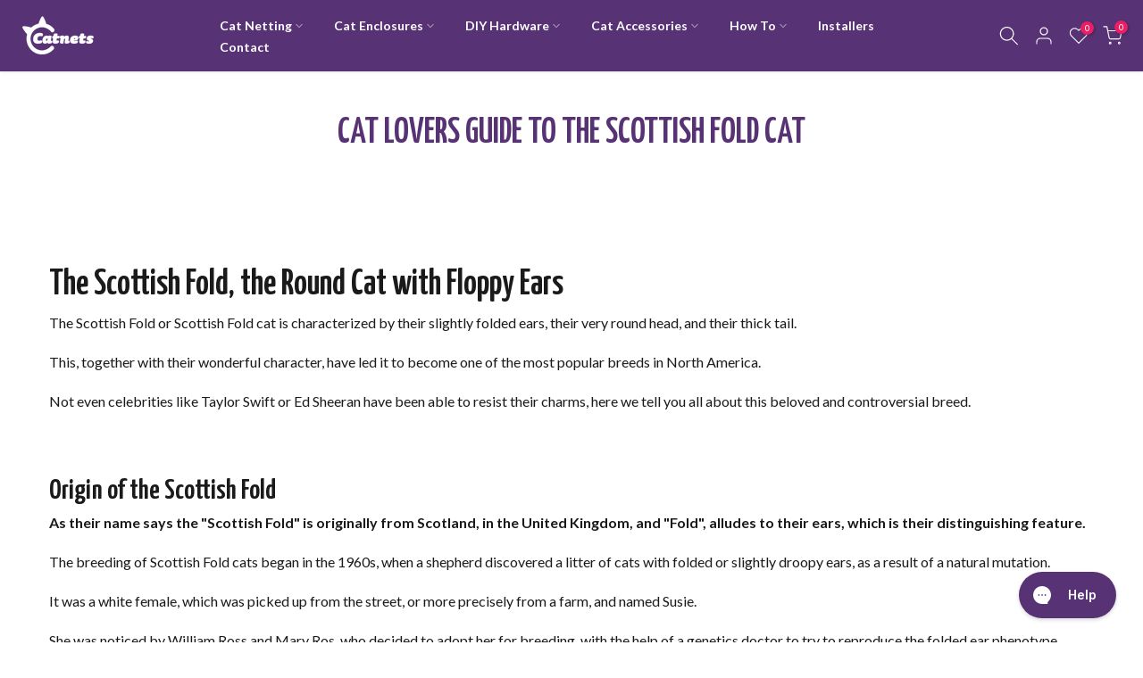

--- FILE ---
content_type: text/html; charset=utf-8
request_url: https://catnets.com.au/?section_id=search-hidden
body_size: 910
content:
<div id="shopify-section-search-hidden" class="shopify-section"><div class="t4s-drawer__header">
   <span class="is--login" aria-hidden="false">Search Our Site</span>
   <button class="t4s-drawer__close" data-drawer-close aria-label="Close Search"><svg class="t4s-iconsvg-close" role="presentation" viewBox="0 0 16 14"><path d="M15 0L1 14m14 0L1 0" stroke="currentColor" fill="none" fill-rule="evenodd"></path></svg></button>
</div>
<form data-frm-search action="/search" method="get" class="t4s-mini-search__frm t4s-pr" role="search">
   <input type="hidden" name="type" value="product">
   <input type="hidden" name="options[unavailable_products]" value="last">
   <input type="hidden" name="options[prefix]" value="last"><div data-cat-search class="t4s-mini-search__cat">
         <select data-name="product_type">
           <option value="*">All Categories</option><option value=""Easy-Fit" Premium Zippers">"Easy-Fit" Premium Zippers</option><option value="Binding Twine (Black or Stone)">Binding Twine (Black or Stone)</option><option value="Cat Beds">Cat Beds</option><option value="Cat Doors">Cat Doors</option><option value="Cat Furniture">Cat Furniture</option><option value="Cat Furniture Accessories">Cat Furniture Accessories</option><option value="Cat Litter">Cat Litter</option><option value="Cat Netting (bulk roll SPECIALS)">Cat Netting (bulk roll SPECIALS)</option><option value="Cat Netting (by the metre)">Cat Netting (by the metre)</option><option value="Cat Netting (with reinforced edging)">Cat Netting (with reinforced edging)</option><option value="Cat Supplies">Cat Supplies</option><option value="Cat Toys">Cat Toys</option><option value="Catit">Catit</option><option value="Classic Range Enclosures">Classic Range Enclosures</option><option value="Complete Wall-Nets with Zip">Complete Wall-Nets with Zip</option><option value="D.I.Y Zippers & Kits">D.I.Y Zippers & Kits</option><option value="Edging Rope (Black or Stone)">Edging Rope (Black or Stone)</option><option value="Enclosure Accessories">Enclosure Accessories</option><option value="Fence Line Extension Brackets">Fence Line Extension Brackets</option><option value="Gift Cards">Gift Cards</option><option value="Hardware">Hardware</option><option value="Home & Garden">Home & Garden</option><option value="Lite Portable Cat Enclosure">Lite Portable Cat Enclosure</option><option value="OUTDOOR CAT ACCESSORIES">OUTDOOR CAT ACCESSORIES</option><option value="Paw Guard">Paw Guard</option><option value="Pet Carriers & Crates">Pet Carriers & Crates</option><option value="Pet Collars & Harnesses">Pet Collars & Harnesses</option><option value="Premium Portable Enclosure">Premium Portable Enclosure</option><option value="SKYWALKS Cat Climbing System">SKYWALKS Cat Climbing System</option><option value="Tunnels">Tunnels</option><option value="U-Shape Nails">U-Shape Nails</option><option value="UV Treated Cable Ties">UV Treated Cable Ties</option><option value="Wire Rope Fastening & Clips">Wire Rope Fastening & Clips</option></select>
     </div><div class="t4s-mini-search__btns t4s-pr t4s-oh">
      <input data-input-search class="t4s-mini-search__input" autocomplete="off" type="text" name="q" placeholder="Search">
      <button data-submit-search class="t4s-mini-search__submit t4s-btn-loading__svg" type="submit">
         <svg class="t4s-btn-op0" viewBox="0 0 18 19" width="16"><path fill-rule="evenodd" clip-rule="evenodd" d="M11.03 11.68A5.784 5.784 0 112.85 3.5a5.784 5.784 0 018.18 8.18zm.26 1.12a6.78 6.78 0 11.72-.7l5.4 5.4a.5.5 0 11-.71.7l-5.41-5.4z" fill="currentColor"></path></svg>
         <div class="t4s-loading__spinner t4s-dn">
            <svg width="16" height="16" aria-hidden="true" focusable="false" role="presentation" class="t4s-svg__spinner" viewBox="0 0 66 66" xmlns="http://www.w3.org/2000/svg"><circle class="t4s-path" fill="none" stroke-width="6" cx="33" cy="33" r="30"></circle></svg>
         </div>
      </button>
   </div><div data-listKey class="t4s-mini-search__keys">
         <span class="t4s-mini-search__label">Quick search:</span>
         <ul class="t4s-mini-search__listKey t4s-d-inline-block"><li class="t4s-d-inline-block"><a data-key='Netting' href="/search?type=product&options%5Bunavailable_products%5D=last&options%5Bprefix%5D=last&q=Netting">Netting, </a></li>
            <li class="t4s-d-inline-block"><a data-key='Enclosure' href="/search?type=product&options%5Bunavailable_products%5D=last&options%5Bprefix%5D=last&q=Enclosure">Enclosure </a></li>
            </ul>
      </div></form><div data-title-search class="t4s-mini-search__title" style="display:none"></div><div class="t4s-drawer__content">
   <div class="t4s-drawer__main">
      <div data-t4s-scroll-me class="t4s-drawer__scroll t4s-current-scrollbar">

         <div data-skeleton-search class="t4s-skeleton_wrap t4s-dn"><div class="t4s-row t4s-space-item-inner">
               <div class="t4s-col-auto t4s-col-item t4s-widget_img_pr"><div class="t4s-skeleton_img"></div></div>
               <div class="t4s-col t4s-col-item t4s-widget_if_pr"><div class="t4s-skeleton_txt1"></div><div class="t4s-skeleton_txt2"></div></div>
            </div><div class="t4s-row t4s-space-item-inner">
               <div class="t4s-col-auto t4s-col-item t4s-widget_img_pr"><div class="t4s-skeleton_img"></div></div>
               <div class="t4s-col t4s-col-item t4s-widget_if_pr"><div class="t4s-skeleton_txt1"></div><div class="t4s-skeleton_txt2"></div></div>
            </div><div class="t4s-row t4s-space-item-inner">
               <div class="t4s-col-auto t4s-col-item t4s-widget_img_pr"><div class="t4s-skeleton_img"></div></div>
               <div class="t4s-col t4s-col-item t4s-widget_if_pr"><div class="t4s-skeleton_txt1"></div><div class="t4s-skeleton_txt2"></div></div>
            </div><div class="t4s-row t4s-space-item-inner">
               <div class="t4s-col-auto t4s-col-item t4s-widget_img_pr"><div class="t4s-skeleton_img"></div></div>
               <div class="t4s-col t4s-col-item t4s-widget_if_pr"><div class="t4s-skeleton_txt1"></div><div class="t4s-skeleton_txt2"></div></div>
            </div></div>
         <div data-results-search class="t4s-mini-search__content t4s_ratioadapt"></div>
      </div>
   </div><div data-viewAll-search class="t4s-drawer__bottom" style="display:none"></div></div></div>

--- FILE ---
content_type: text/html; charset=utf-8
request_url: https://catnets.com.au/?section_id=login-sidebar
body_size: 849
content:
<section id="shopify-section-login-sidebar" class="shopify-section t4s-section t4s-line-section t4s-section-admn2-fixed"><link href="//catnets.com.au/cdn/shop/t/83/assets/customer.min.css?v=114454502383696773071698114916" rel="stylesheet" type="text/css" media="all" />
<link href="//catnets.com.au/cdn/shop/t/83/assets/button-style.css?v=9118646313860451671749521831" rel="stylesheet" type="text/css" media="all" />
<link href="//catnets.com.au/cdn/shop/t/83/assets/custom-effect.css?v=78717995021902034181698114400" rel="stylesheet" media="print" onload="this.media='all'"><div class="t4s-drawer__header">
  <span class="is--login" aria-hidden="false">LOGIN</span>
  <span class="is--recover" aria-hidden="true">Reset your password</span>
  <span class="is--create" aria-hidden="true">Register</span>
  <button class="t4s-drawer__close" data-drawer-close aria-label="Close sidebar">
    <svg class="t4s-iconsvg-close" role="presentation" viewBox="0 0 16 14">
      <path d="M15 0L1 14m14 0L1 0" stroke="currentColor" fill="none" fill-rule="evenodd"></path>
    </svg>
  </button>
</div>
<div class="t4s-drawer__content">
  <div class="t4s-drawer__main">
    <div data-t4s-scroll-me class="t4s-drawer__scroll t4s-current-scrollbar"><div
        id="recover_login-sidebar"
        class="t4s-content-login-sidebar is--recover t4s-text-start"
        aria-hidden="true"
      >
        <p>Lost your password? Please enter your email address. You will receive a link to create a new password via email.</p><form method="post" action="/account/recover" id="recover_customer_passwordlogin-sidebar" accept-charset="UTF-8"><input type="hidden" name="form_type" value="recover_customer_password" /><input type="hidden" name="utf8" value="✓" /><div class="t4s_field t4s-pr">
            <input
              type="email"
              class="t4s_frm_input t4s_mb_30"
              value=""
              name="email"
              id="RecoverEmail"
              autocorrect="off"
              autocapitalize="off"
              autocomplete="email"
              
              placeholder="Email address"
            >
            <label for="RecoverEmail">
              Email address
            </label>
          </div><div class="t4s_field t4s_mb_20">
            <button class="t4s_btn_submmit t4s-btn t4s-btn-base t4s-btn-full-width t4s-btn-style-default t4s-btn-size-medium t4s-btn-color-primary t4s-btn-effect-default">
              Reset Password
            </button>
          </div>
          <a class="t4s-d-inline-block" data-login-sidebar="login" href="#login_login-sidebar">Cancel
          </a></form></div><div
        id="login_login-sidebar"
        class="t4s-content-login-sidebar is--login t4s-text-start"
        aria-hidden="false"
      ><form method="post" action="/account/login" id="customer_loginlogin-sidebar" accept-charset="UTF-8" data-login-with-shop-sign-in="true" novalidate="novalidate"><input type="hidden" name="form_type" value="customer_login" /><input type="hidden" name="utf8" value="✓" /><input type="hidden" name="checkout_url" value="/"><div class="t4s_field t4s-pr t4s_mb_30">
            <input
              class="t4s_frm_input"
              type="email"
              name="customer[email]"
              id="CustomerEmail"
              autocomplete="email"
              autocorrect="off"
              autocapitalize="off"
              
              placeholder="Email"
            >
            <label for="CustomerEmail">
              Email
              <span class="required">*</span>
            </label>
          </div>
          

          <div class="t4s_field t4s_mb_20">
            <button class="t4s_btn_submmit t4s-btn t4s-btn-base t4s-btn-full-width t4s-btn-style-default t4s-btn-size-medium t4s-btn-color-primary t4s-btn-effect-default">
              Sign In
            </button>
          </div>
          <a class="t4s-d-inline-block" data-login-sidebar="create" href="/account/register">
            New customer? Create your account</a></form></div><div
        id="create_login-sidebar"
        class="t4s-content-login-sidebar is--create t4s-text-start"
        data-showing="create"
        aria-hidden="true"
      ><form method="post" action="/account" id="customer_createlogin-sidebar" accept-charset="UTF-8" data-login-with-shop-sign-up="true" novalidate="novalidate" class="t4s-w-100"><input type="hidden" name="form_type" value="create_customer" /><input type="hidden" name="utf8" value="✓" /><div class="t4s_field t4s-pr t4s_mb_30">
            <input
              class="t4s_frm_input"
              type="text"
              name="customer[first_name]"
              id="RegisterForm-FirstName"
              
              autocomplete="given-name"
              placeholder="First Name"
            >
            <label for="RegisterForm-FirstName">
              First Name
            </label>
          </div>
          <div class="t4s_field t4s-pr t4s_mb_30">
            <input
              class="t4s_frm_input"
              type="text"
              name="customer[last_name]"
              id="RegisterForm-LastName"
              
              autocomplete="family-name"
              placeholder="Last Name"
            >
            <label for="RegisterForm-LastName">
              Last Name
            </label>
          </div>
          <div class="t4s_field t4s-pr t4s_mb_30">
            <input
              class="t4s_frm_input"
              type="email"
              name="customer[email]"
              id="RegisterForm-email"
              
              spellcheck="false"
              autocapitalize="off"
              autocomplete="email"
              aria-required="true"
              
              placeholder="Email"
            >
            <label for="RegisterForm-email">
              Email
              <span class="required">*</span>
            </label>
          </div>
<div class="t4s_field t4s_mb_20">
            <button class="t4s_btn_submmit t4s-btn t4s-btn-base t4s-btn-full-width t4s-btn-style-default t4s-btn-size-medium t4s-btn-color-primary t4s-btn-effect-default">
              Register
            </button>
          </div>
          <a class="t4s-d-inline-block" data-login-sidebar="login" href="https://catnets.com.au/customer_authentication/redirect?locale=en&region_country=AU">
            Already have an account? Login here</a></form></div>
    </div>
  </div>
</div></section>

--- FILE ---
content_type: text/css
request_url: https://catnets.com.au/cdn/shop/t/83/assets/custom.css?v=154108128060274040131732491220
body_size: -294
content:
.t4s-section-title.t4s-title{font-size:28px}.t4s-post-title{font-family:var(--p-font-family-sans);font-weight:700!important}img{border-radius:.5rem!important}div .t4s-shipping .t4s-shipping-title{font-size:20px}.breadcrumb_pr_wrap{margin:10px 0 0!important}.t4s-pr-breadcrumb{font-size:16px!important;font-weight:500!important}.t4s-pr-breadcrumb svg{width:20px!important;stroke:var(--cl_link)!important;stroke-width:5!important;margin:0 .875rem!important}.t4s-pr-breadcrumb>span{font-weight:900;font-style:oblique;opacity:1}.t4s-swatch__title{font-size:2rem}:root{--mobile-menu-text: white;--mobile-menu-background: #573275;--mobile-menu-close-background: #e91e63}#t4s-menu-drawer .t4s-drawer__header{visibility:hidden!important}.t4s-mb__menu>*{font-family:Yanone Kaffeesatz;border-bottom:1px solid var(--mobile-menu-text)}.t4s-item-level-0>a{font-size:3rem!important;color:var(--mobile-menu-text)!important}.t4s-item-level-1>a{font-size:2rem!important;color:var(--mobile-menu-text)!important}#t4s-menu-drawer{background:var(--mobile-menu-background)!important}.t4s-mb__menu .t4s-menu_infos_text,.t4s-mb__menu .t4s-menu_infos_text a,.t4s-mb__menu .t4s-menu_infos_title{color:var(--mobile-menu-text)}.t4s-mb__menu .t4s-menu-item-infos{border-bottom:0px solid var(--mobile-menu-text);padding:20px}.t4s-mb__menu>li>a{border-bottom:1px solid var(--mobile-menu-text)}.t4s-drawer-menu__close,.t4s-drawer-menu__close:hover{background-color:var(--mobile-menu-close-background);border-radius:16px;margin:15px 15px 0 0}.t4s-mb__menu{margin:20px 0 0}.t4s-section-title.t4s-title{font-size:36px;color:var(--heading-color)!important}.t4s-subtitle{font-size:16px;font-style:initial;font-family:Lato}.grecaptcha-badge{display:none!important}del .money{text-decoration:line-through}
/*# sourceMappingURL=/cdn/shop/t/83/assets/custom.css.map?v=154108128060274040131732491220 */


--- FILE ---
content_type: text/css
request_url: https://catnets.com.au/cdn/shop/t/83/assets/c-main.min.css?v=169808096171804810401767925979
body_size: 34247
content:
/*! tailwindcss v4.1.17 | MIT License | https://tailwindcss.com */@layer properties{@supports ((-webkit-hyphens:none) and (not (margin-trim:inline))) or ((-moz-orient:inline) and (not (color:rgb(from red r g b)))){*,:before,:after,::backdrop{--tw-translate-x:0;--tw-translate-y:0;--tw-translate-z:0;--tw-rotate-x:initial;--tw-rotate-y:initial;--tw-rotate-z:initial;--tw-skew-x:initial;--tw-skew-y:initial;--tw-scroll-snap-strictness:proximity;--tw-space-y-reverse:0;--tw-space-x-reverse:0;--tw-divide-y-reverse:0;--tw-border-style:solid;--tw-leading:initial;--tw-font-weight:initial;--tw-tracking:initial;--tw-shadow:0 0 #0000;--tw-shadow-color:initial;--tw-shadow-alpha:100%;--tw-inset-shadow:0 0 #0000;--tw-inset-shadow-color:initial;--tw-inset-shadow-alpha:100%;--tw-ring-color:initial;--tw-ring-shadow:0 0 #0000;--tw-inset-ring-color:initial;--tw-inset-ring-shadow:0 0 #0000;--tw-ring-inset:initial;--tw-ring-offset-width:0px;--tw-ring-offset-color:#fff;--tw-ring-offset-shadow:0 0 #0000;--tw-outline-style:solid;--tw-blur:initial;--tw-brightness:initial;--tw-contrast:initial;--tw-grayscale:initial;--tw-hue-rotate:initial;--tw-invert:initial;--tw-opacity:initial;--tw-saturate:initial;--tw-sepia:initial;--tw-drop-shadow:initial;--tw-drop-shadow-color:initial;--tw-drop-shadow-alpha:100%;--tw-drop-shadow-size:initial;--tw-backdrop-blur:initial;--tw-backdrop-brightness:initial;--tw-backdrop-contrast:initial;--tw-backdrop-grayscale:initial;--tw-backdrop-hue-rotate:initial;--tw-backdrop-invert:initial;--tw-backdrop-opacity:initial;--tw-backdrop-saturate:initial;--tw-backdrop-sepia:initial;--tw-duration:initial;--tw-ease:initial;--tw-animation-delay:0s;--tw-animation-direction:normal;--tw-animation-duration:initial;--tw-animation-fill-mode:none;--tw-animation-iteration-count:1;--tw-enter-blur:0;--tw-enter-opacity:1;--tw-enter-rotate:0;--tw-enter-scale:1;--tw-enter-translate-x:0;--tw-enter-translate-y:0;--tw-exit-blur:0;--tw-exit-opacity:1;--tw-exit-rotate:0;--tw-exit-scale:1;--tw-exit-translate-x:0;--tw-exit-translate-y:0}}}@layer theme{:root,:host{--font-sans:ui-sans-serif,system-ui,sans-serif,"Apple Color Emoji","Segoe UI Emoji","Segoe UI Symbol","Noto Color Emoji";--font-mono:ui-monospace,SFMono-Regular,Menlo,Monaco,Consolas,"Liberation Mono","Courier New",monospace;--color-red-100:oklch(93.6% .032 17.717);--color-red-200:oklch(88.5% .062 18.334);--color-red-500:oklch(63.7% .237 25.331);--color-red-600:oklch(57.7% .245 27.325);--color-red-700:oklch(50.5% .213 27.518);--color-amber-50:oklch(98.7% .022 95.277);--color-amber-300:oklch(87.9% .169 91.605);--color-amber-500:oklch(76.9% .188 70.08);--color-amber-800:oklch(47.3% .137 46.201);--color-yellow-400:oklch(85.2% .199 91.936);--color-green-50:oklch(98.2% .018 155.826);--color-emerald-500:oklch(69.6% .17 162.48);--color-blue-50:oklch(97% .014 254.604);--color-blue-100:oklch(93.2% .032 255.585);--color-blue-300:oklch(80.9% .105 251.813);--color-blue-500:oklch(62.3% .214 259.815);--color-blue-600:oklch(54.6% .245 262.881);--color-blue-700:oklch(48.8% .243 264.376);--color-slate-50:oklch(98.4% .003 247.858);--color-slate-100:oklch(96.8% .007 247.896);--color-slate-200:oklch(92.9% .013 255.508);--color-slate-400:oklch(70.4% .04 256.788);--color-slate-500:oklch(55.4% .046 257.417);--color-slate-600:oklch(44.6% .043 257.281);--color-slate-800:oklch(27.9% .041 260.031);--color-slate-900:oklch(20.8% .042 265.755);--color-gray-50:oklch(98.5% .002 247.839);--color-gray-100:oklch(96.7% .003 264.542);--color-gray-200:oklch(92.8% .006 264.531);--color-gray-300:oklch(87.2% .01 258.338);--color-gray-400:oklch(70.7% .022 261.325);--color-gray-500:oklch(55.1% .027 264.364);--color-gray-600:oklch(44.6% .03 256.802);--color-gray-700:oklch(37.3% .034 259.733);--color-gray-800:oklch(27.8% .033 256.848);--color-gray-900:oklch(21% .034 264.665);--color-gray-950:oklch(13% .028 261.692);--color-neutral-300:oklch(87% 0 0);--color-neutral-500:oklch(55.6% 0 0);--color-neutral-900:oklch(20.5% 0 0);--color-black:#000;--color-white:#fff;--spacing:.25rem;--container-xs:20rem;--container-sm:24rem;--container-xl:36rem;--container-3xl:48rem;--container-6xl:72rem;--text-xs:.75rem;--text-xs--line-height:calc(1/.75);--text-sm:.875rem;--text-sm--line-height:calc(1.25/.875);--text-base:1rem;--text-base--line-height: 1.5 ;--text-lg:1.125rem;--text-lg--line-height:calc(1.75/1.125);--text-xl:1.25rem;--text-xl--line-height:calc(1.75/1.25);--text-2xl:1.5rem;--text-2xl--line-height:calc(2/1.5);--text-3xl:1.875rem;--text-3xl--line-height: 1.2 ;--text-4xl:2.25rem;--text-4xl--line-height:calc(2.5/2.25);--text-5xl:3rem;--text-5xl--line-height:1;--text-6xl:3.75rem;--text-6xl--line-height:1;--text-7xl:4.5rem;--text-7xl--line-height:1;--text-8xl:6rem;--text-8xl--line-height:1;--text-9xl:8rem;--text-9xl--line-height:1;--font-weight-normal:400;--font-weight-medium:500;--font-weight-semibold:600;--font-weight-bold:700;--font-weight-black:900;--tracking-tight:-.025em;--tracking-wide:.025em;--leading-tight:1.25;--leading-snug:1.375;--leading-relaxed:1.625;--radius-2xl:1rem;--radius-3xl:1.5rem;--ease-out:cubic-bezier(0,0,.2,1);--ease-in-out:cubic-bezier(.4,0,.2,1);--animate-spin:spin 1s linear infinite;--animate-pulse:pulse 2s cubic-bezier(.4,0,.6,1)infinite;--blur-sm:8px;--aspect-video:16/9;--default-transition-duration:.15s;--default-transition-timing-function:cubic-bezier(.4,0,.2,1);--default-font-family:var(--font-sans);--default-mono-font-family:var(--font-mono);--color-background:var(--background);--color-foreground:var(--foreground)}}@layer base{*,:after,:before,::backdrop{box-sizing:border-box;border:0 solid;margin:0;padding:0}::file-selector-button{box-sizing:border-box;border:0 solid;margin:0;padding:0}html,:host{-webkit-text-size-adjust:100%;-moz-tab-size:4;-o-tab-size:4;tab-size:4;line-height:1.5;font-family:var(--default-font-family,ui-sans-serif,system-ui,sans-serif,"Apple Color Emoji","Segoe UI Emoji","Segoe UI Symbol","Noto Color Emoji");font-feature-settings:var(--default-font-feature-settings,normal);font-variation-settings:var(--default-font-variation-settings,normal);-webkit-tap-highlight-color:transparent}hr{height:0;color:inherit;border-top-width:1px}abbr:where([title]){-webkit-text-decoration:underline dotted;text-decoration:underline dotted}h1,h2,h3,h4,h5,h6{font-size:inherit;font-weight:inherit}a{color:inherit;-webkit-text-decoration:inherit;text-decoration:inherit}b,strong{font-weight:bolder}code,kbd,samp,pre{font-family:var(--default-mono-font-family,ui-monospace,SFMono-Regular,Menlo,Monaco,Consolas,"Liberation Mono","Courier New",monospace);font-feature-settings:var(--default-mono-font-feature-settings,normal);font-variation-settings:var(--default-mono-font-variation-settings,normal);font-size:1em}small{font-size:80%}sub,sup{vertical-align:baseline;font-size:75%;line-height:0;position:relative}sub{bottom:-.25em}sup{top:-.5em}table{text-indent:0;border-color:inherit;border-collapse:collapse}:-moz-focusring{outline:auto}progress{vertical-align:baseline}summary{display:list-item}ol,ul,menu{list-style:none}img,svg,video,canvas,audio,iframe,embed,object{vertical-align:middle;display:block}img,video{max-width:100%;height:auto}button,input,select,optgroup,textarea{font:inherit;font-feature-settings:inherit;font-variation-settings:inherit;letter-spacing:inherit;color:inherit;opacity:1;background-color:#0000;border-radius:0}::file-selector-button{font:inherit;font-feature-settings:inherit;font-variation-settings:inherit;letter-spacing:inherit;color:inherit;opacity:1;background-color:#0000;border-radius:0}:where(select:is([multiple],[size])) optgroup{font-weight:bolder}:where(select:is([multiple],[size])) optgroup option{padding-inline-start:20px}::file-selector-button{margin-inline-end:4px}::-moz-placeholder{opacity:1}::placeholder{opacity:1}@supports (not (-webkit-appearance:-apple-pay-button)) or (contain-intrinsic-size:1px){::-moz-placeholder{color:currentColor}::placeholder{color:currentColor}@supports (color:color-mix(in lab,red,red)){::-moz-placeholder{color:color-mix(in oklab,currentcolor 50%,transparent)}::placeholder{color:color-mix(in oklab,currentcolor 50%,transparent)}}}textarea{resize:vertical}::-webkit-search-decoration{-webkit-appearance:none}::-webkit-date-and-time-value{min-height:1lh;text-align:inherit}::-webkit-datetime-edit{display:inline-flex}::-webkit-datetime-edit-fields-wrapper{padding:0}::-webkit-datetime-edit{padding-block:0}::-webkit-datetime-edit-year-field{padding-block:0}::-webkit-datetime-edit-month-field{padding-block:0}::-webkit-datetime-edit-day-field{padding-block:0}::-webkit-datetime-edit-hour-field{padding-block:0}::-webkit-datetime-edit-minute-field{padding-block:0}::-webkit-datetime-edit-second-field{padding-block:0}::-webkit-datetime-edit-millisecond-field{padding-block:0}::-webkit-datetime-edit-meridiem-field{padding-block:0}::-webkit-calendar-picker-indicator{line-height:1}:-moz-ui-invalid{box-shadow:none}button,input:where([type=button],[type=reset],[type=submit]){-webkit-appearance:button;-moz-appearance:button;appearance:button}::file-selector-button{-webkit-appearance:button;-moz-appearance:button;appearance:button}::-webkit-inner-spin-button{height:auto}::-webkit-outer-spin-button{height:auto}[hidden]:where(:not([hidden=until-found])){display:none!important}img,svg,video,canvas,audio,iframe,embed,object{display:unset;vertical-align:unset}*{border-color:var(--border);outline-color:var(--ring)}@supports (color:color-mix(in lab,red,red)){*{outline-color:color-mix(in oklab,var(--ring)50%,transparent)}}body{background-color:var(--background);color:var(--foreground)}ol,ul,menu{list-style:revert;margin:revert;padding:revert}}@layer components;@layer utilities{.pointer-events-auto{pointer-events:auto!important}.pointer-events-none{pointer-events:none!important}.collapse{visibility:collapse!important}.visible{visibility:visible!important}.sr-only{clip-path:inset(50%)!important;white-space:nowrap!important;border-width:0!important;width:1px!important;height:1px!important;margin:-1px!important;padding:0!important;position:absolute!important;overflow:hidden!important}.absolute{position:absolute!important}.fixed{position:fixed!important}.relative{position:relative!important}.static{position:static!important}.sticky{position:sticky!important}.inset-0{inset:calc(var(--spacing)*0)!important}.inset-x-0{inset-inline:calc(var(--spacing)*0)!important}.start-0{inset-inline-start:calc(var(--spacing)*0)!important}.end-0{inset-inline-end:calc(var(--spacing)*0)!important}.-top-1{top:calc(var(--spacing)*-1)!important}.-top-12{top:calc(var(--spacing)*-12)!important}.top-0{top:calc(var(--spacing)*0)!important}.top-1\/2{top:50%!important}.top-28{top:calc(var(--spacing)*28)!important}.-right-0,.right-0{right:calc(var(--spacing)*0)!important}.right-2{right:calc(var(--spacing)*2)!important}.right-3{right:calc(var(--spacing)*3)!important}.-bottom-12{bottom:calc(var(--spacing)*-12)!important}.bottom-2{bottom:calc(var(--spacing)*2)!important}.bottom-3{bottom:calc(var(--spacing)*3)!important}.-left-0,.left-0{left:calc(var(--spacing)*0)!important}.left-1\/2{left:50%!important}.left-2{left:calc(var(--spacing)*2)!important}.left-3{left:calc(var(--spacing)*3)!important}.z-0{z-index:0!important}.z-10{z-index:10!important}.z-20{z-index:20!important}.z-30{z-index:30!important}.z-40{z-index:40!important}.z-50{z-index:50!important}.z-469{z-index:469!important}.col-2{grid-column:2!important}.col-3{grid-column:3!important}.col-4{grid-column:4!important}.col-6{grid-column:6!important}.col-7{grid-column:7!important}.col-8{grid-column:8!important}.col-12{grid-column:12!important}.col-auto{grid-column:auto!important}.col-span-1{grid-column:span 1/span 1!important}.col-span-2{grid-column:span 2/span 2!important}.col-span-3{grid-column:span 3/span 3!important}.col-span-4{grid-column:span 4/span 4!important}.col-span-5{grid-column:span 5/span 5!important}.col-span-6{grid-column:span 6/span 6!important}.col-span-7{grid-column:span 7/span 7!important}.col-span-8{grid-column:span 8/span 8!important}.col-span-9{grid-column:span 9/span 9!important}.col-span-10{grid-column:span 10/span 10!important}.col-span-11{grid-column:span 11/span 11!important}.col-span-12{grid-column:span 12/span 12!important}.container{width:100%!important}@media(min-width:40rem){.container{max-width:40rem!important}}@media(min-width:48rem){.container{max-width:48rem!important}}@media(min-width:64rem){.container{max-width:64rem!important}}@media(min-width:80rem){.container{max-width:80rem!important}}@media(min-width:96rem){.container{max-width:96rem!important}}.m-0{margin:calc(var(--spacing)*0)!important}.m-0\.5{margin:calc(var(--spacing)*.5)!important}.m-1{margin:calc(var(--spacing)*1)!important}.m-2{margin:calc(var(--spacing)*2)!important}.m-3{margin:calc(var(--spacing)*3)!important}.m-4{margin:calc(var(--spacing)*4)!important}.m-5{margin:calc(var(--spacing)*5)!important}.m-6{margin:calc(var(--spacing)*6)!important}.m-7{margin:calc(var(--spacing)*7)!important}.m-8{margin:calc(var(--spacing)*8)!important}.m-9{margin:calc(var(--spacing)*9)!important}.m-10{margin:calc(var(--spacing)*10)!important}.m-11{margin:calc(var(--spacing)*11)!important}.m-12{margin:calc(var(--spacing)*12)!important}.m-13{margin:calc(var(--spacing)*13)!important}.m-14{margin:calc(var(--spacing)*14)!important}.m-15{margin:calc(var(--spacing)*15)!important}.m-16{margin:calc(var(--spacing)*16)!important}.m-17{margin:calc(var(--spacing)*17)!important}.m-18{margin:calc(var(--spacing)*18)!important}.m-19{margin:calc(var(--spacing)*19)!important}.m-20{margin:calc(var(--spacing)*20)!important}.m-21{margin:calc(var(--spacing)*21)!important}.m-22{margin:calc(var(--spacing)*22)!important}.m-23{margin:calc(var(--spacing)*23)!important}.m-24{margin:calc(var(--spacing)*24)!important}.m-25{margin:calc(var(--spacing)*25)!important}.m-26{margin:calc(var(--spacing)*26)!important}.m-27{margin:calc(var(--spacing)*27)!important}.m-28{margin:calc(var(--spacing)*28)!important}.m-29{margin:calc(var(--spacing)*29)!important}.m-30{margin:calc(var(--spacing)*30)!important}.m-31{margin:calc(var(--spacing)*31)!important}.m-32{margin:calc(var(--spacing)*32)!important}.m-33{margin:calc(var(--spacing)*33)!important}.m-34{margin:calc(var(--spacing)*34)!important}.m-35{margin:calc(var(--spacing)*35)!important}.m-36{margin:calc(var(--spacing)*36)!important}.m-37{margin:calc(var(--spacing)*37)!important}.m-38{margin:calc(var(--spacing)*38)!important}.m-39{margin:calc(var(--spacing)*39)!important}.m-40{margin:calc(var(--spacing)*40)!important}.m-41{margin:calc(var(--spacing)*41)!important}.m-42{margin:calc(var(--spacing)*42)!important}.m-43{margin:calc(var(--spacing)*43)!important}.m-44{margin:calc(var(--spacing)*44)!important}.m-45{margin:calc(var(--spacing)*45)!important}.m-46{margin:calc(var(--spacing)*46)!important}.m-47{margin:calc(var(--spacing)*47)!important}.m-48{margin:calc(var(--spacing)*48)!important}.m-49{margin:calc(var(--spacing)*49)!important}.m-50{margin:calc(var(--spacing)*50)!important}.m-51{margin:calc(var(--spacing)*51)!important}.m-52{margin:calc(var(--spacing)*52)!important}.m-53{margin:calc(var(--spacing)*53)!important}.m-54{margin:calc(var(--spacing)*54)!important}.m-55{margin:calc(var(--spacing)*55)!important}.m-56{margin:calc(var(--spacing)*56)!important}.m-57{margin:calc(var(--spacing)*57)!important}.m-58{margin:calc(var(--spacing)*58)!important}.m-59{margin:calc(var(--spacing)*59)!important}.m-60{margin:calc(var(--spacing)*60)!important}.m-61{margin:calc(var(--spacing)*61)!important}.m-62{margin:calc(var(--spacing)*62)!important}.m-63{margin:calc(var(--spacing)*63)!important}.m-64{margin:calc(var(--spacing)*64)!important}.m-65{margin:calc(var(--spacing)*65)!important}.m-66{margin:calc(var(--spacing)*66)!important}.m-67{margin:calc(var(--spacing)*67)!important}.m-68{margin:calc(var(--spacing)*68)!important}.m-69{margin:calc(var(--spacing)*69)!important}.m-70{margin:calc(var(--spacing)*70)!important}.m-71{margin:calc(var(--spacing)*71)!important}.m-72{margin:calc(var(--spacing)*72)!important}.m-73{margin:calc(var(--spacing)*73)!important}.m-74{margin:calc(var(--spacing)*74)!important}.m-75{margin:calc(var(--spacing)*75)!important}.m-76{margin:calc(var(--spacing)*76)!important}.m-77{margin:calc(var(--spacing)*77)!important}.m-78{margin:calc(var(--spacing)*78)!important}.m-79{margin:calc(var(--spacing)*79)!important}.m-80{margin:calc(var(--spacing)*80)!important}.m-81{margin:calc(var(--spacing)*81)!important}.m-82{margin:calc(var(--spacing)*82)!important}.m-83{margin:calc(var(--spacing)*83)!important}.m-84{margin:calc(var(--spacing)*84)!important}.m-85{margin:calc(var(--spacing)*85)!important}.m-86{margin:calc(var(--spacing)*86)!important}.m-87{margin:calc(var(--spacing)*87)!important}.m-88{margin:calc(var(--spacing)*88)!important}.m-89{margin:calc(var(--spacing)*89)!important}.m-90{margin:calc(var(--spacing)*90)!important}.m-91{margin:calc(var(--spacing)*91)!important}.m-92{margin:calc(var(--spacing)*92)!important}.m-93{margin:calc(var(--spacing)*93)!important}.m-94{margin:calc(var(--spacing)*94)!important}.m-95{margin:calc(var(--spacing)*95)!important}.m-96{margin:calc(var(--spacing)*96)!important}.m-auto{margin:auto!important}.mx-0{margin-inline:calc(var(--spacing)*0)!important}.mx-1{margin-inline:calc(var(--spacing)*1)!important}.mx-2{margin-inline:calc(var(--spacing)*2)!important}.mx-3{margin-inline:calc(var(--spacing)*3)!important}.mx-4{margin-inline:calc(var(--spacing)*4)!important}.mx-5{margin-inline:calc(var(--spacing)*5)!important}.mx-6{margin-inline:calc(var(--spacing)*6)!important}.mx-7{margin-inline:calc(var(--spacing)*7)!important}.mx-8{margin-inline:calc(var(--spacing)*8)!important}.mx-9{margin-inline:calc(var(--spacing)*9)!important}.mx-10{margin-inline:calc(var(--spacing)*10)!important}.mx-11{margin-inline:calc(var(--spacing)*11)!important}.mx-12{margin-inline:calc(var(--spacing)*12)!important}.mx-13{margin-inline:calc(var(--spacing)*13)!important}.mx-14{margin-inline:calc(var(--spacing)*14)!important}.mx-15{margin-inline:calc(var(--spacing)*15)!important}.mx-16{margin-inline:calc(var(--spacing)*16)!important}.mx-17{margin-inline:calc(var(--spacing)*17)!important}.mx-18{margin-inline:calc(var(--spacing)*18)!important}.mx-19{margin-inline:calc(var(--spacing)*19)!important}.mx-20{margin-inline:calc(var(--spacing)*20)!important}.mx-21{margin-inline:calc(var(--spacing)*21)!important}.mx-22{margin-inline:calc(var(--spacing)*22)!important}.mx-23{margin-inline:calc(var(--spacing)*23)!important}.mx-24{margin-inline:calc(var(--spacing)*24)!important}.mx-25{margin-inline:calc(var(--spacing)*25)!important}.mx-26{margin-inline:calc(var(--spacing)*26)!important}.mx-27{margin-inline:calc(var(--spacing)*27)!important}.mx-28{margin-inline:calc(var(--spacing)*28)!important}.mx-29{margin-inline:calc(var(--spacing)*29)!important}.mx-30{margin-inline:calc(var(--spacing)*30)!important}.mx-31{margin-inline:calc(var(--spacing)*31)!important}.mx-32{margin-inline:calc(var(--spacing)*32)!important}.mx-33{margin-inline:calc(var(--spacing)*33)!important}.mx-34{margin-inline:calc(var(--spacing)*34)!important}.mx-35{margin-inline:calc(var(--spacing)*35)!important}.mx-36{margin-inline:calc(var(--spacing)*36)!important}.mx-37{margin-inline:calc(var(--spacing)*37)!important}.mx-38{margin-inline:calc(var(--spacing)*38)!important}.mx-39{margin-inline:calc(var(--spacing)*39)!important}.mx-40{margin-inline:calc(var(--spacing)*40)!important}.mx-41{margin-inline:calc(var(--spacing)*41)!important}.mx-42{margin-inline:calc(var(--spacing)*42)!important}.mx-43{margin-inline:calc(var(--spacing)*43)!important}.mx-44{margin-inline:calc(var(--spacing)*44)!important}.mx-45{margin-inline:calc(var(--spacing)*45)!important}.mx-46{margin-inline:calc(var(--spacing)*46)!important}.mx-47{margin-inline:calc(var(--spacing)*47)!important}.mx-48{margin-inline:calc(var(--spacing)*48)!important}.mx-49{margin-inline:calc(var(--spacing)*49)!important}.mx-50{margin-inline:calc(var(--spacing)*50)!important}.mx-51{margin-inline:calc(var(--spacing)*51)!important}.mx-52{margin-inline:calc(var(--spacing)*52)!important}.mx-53{margin-inline:calc(var(--spacing)*53)!important}.mx-54{margin-inline:calc(var(--spacing)*54)!important}.mx-55{margin-inline:calc(var(--spacing)*55)!important}.mx-56{margin-inline:calc(var(--spacing)*56)!important}.mx-57{margin-inline:calc(var(--spacing)*57)!important}.mx-58{margin-inline:calc(var(--spacing)*58)!important}.mx-59{margin-inline:calc(var(--spacing)*59)!important}.mx-60{margin-inline:calc(var(--spacing)*60)!important}.mx-61{margin-inline:calc(var(--spacing)*61)!important}.mx-62{margin-inline:calc(var(--spacing)*62)!important}.mx-63{margin-inline:calc(var(--spacing)*63)!important}.mx-64{margin-inline:calc(var(--spacing)*64)!important}.mx-65{margin-inline:calc(var(--spacing)*65)!important}.mx-66{margin-inline:calc(var(--spacing)*66)!important}.mx-67{margin-inline:calc(var(--spacing)*67)!important}.mx-68{margin-inline:calc(var(--spacing)*68)!important}.mx-69{margin-inline:calc(var(--spacing)*69)!important}.mx-70{margin-inline:calc(var(--spacing)*70)!important}.mx-71{margin-inline:calc(var(--spacing)*71)!important}.mx-72{margin-inline:calc(var(--spacing)*72)!important}.mx-73{margin-inline:calc(var(--spacing)*73)!important}.mx-74{margin-inline:calc(var(--spacing)*74)!important}.mx-75{margin-inline:calc(var(--spacing)*75)!important}.mx-76{margin-inline:calc(var(--spacing)*76)!important}.mx-77{margin-inline:calc(var(--spacing)*77)!important}.mx-78{margin-inline:calc(var(--spacing)*78)!important}.mx-79{margin-inline:calc(var(--spacing)*79)!important}.mx-80{margin-inline:calc(var(--spacing)*80)!important}.mx-81{margin-inline:calc(var(--spacing)*81)!important}.mx-82{margin-inline:calc(var(--spacing)*82)!important}.mx-83{margin-inline:calc(var(--spacing)*83)!important}.mx-84{margin-inline:calc(var(--spacing)*84)!important}.mx-85{margin-inline:calc(var(--spacing)*85)!important}.mx-86{margin-inline:calc(var(--spacing)*86)!important}.mx-87{margin-inline:calc(var(--spacing)*87)!important}.mx-88{margin-inline:calc(var(--spacing)*88)!important}.mx-89{margin-inline:calc(var(--spacing)*89)!important}.mx-90{margin-inline:calc(var(--spacing)*90)!important}.mx-91{margin-inline:calc(var(--spacing)*91)!important}.mx-92{margin-inline:calc(var(--spacing)*92)!important}.mx-93{margin-inline:calc(var(--spacing)*93)!important}.mx-94{margin-inline:calc(var(--spacing)*94)!important}.mx-95{margin-inline:calc(var(--spacing)*95)!important}.mx-96{margin-inline:calc(var(--spacing)*96)!important}.mx-auto{margin-inline:auto!important}.my-0{margin-block:calc(var(--spacing)*0)!important}.my-1{margin-block:calc(var(--spacing)*1)!important}.my-2{margin-block:calc(var(--spacing)*2)!important}.my-3{margin-block:calc(var(--spacing)*3)!important}.my-4{margin-block:calc(var(--spacing)*4)!important}.my-5{margin-block:calc(var(--spacing)*5)!important}.my-6{margin-block:calc(var(--spacing)*6)!important}.my-7{margin-block:calc(var(--spacing)*7)!important}.my-8{margin-block:calc(var(--spacing)*8)!important}.my-9{margin-block:calc(var(--spacing)*9)!important}.my-10{margin-block:calc(var(--spacing)*10)!important}.my-11{margin-block:calc(var(--spacing)*11)!important}.my-12{margin-block:calc(var(--spacing)*12)!important}.my-13{margin-block:calc(var(--spacing)*13)!important}.my-14{margin-block:calc(var(--spacing)*14)!important}.my-15{margin-block:calc(var(--spacing)*15)!important}.my-16{margin-block:calc(var(--spacing)*16)!important}.my-17{margin-block:calc(var(--spacing)*17)!important}.my-18{margin-block:calc(var(--spacing)*18)!important}.my-19{margin-block:calc(var(--spacing)*19)!important}.my-20{margin-block:calc(var(--spacing)*20)!important}.my-21{margin-block:calc(var(--spacing)*21)!important}.my-22{margin-block:calc(var(--spacing)*22)!important}.my-23{margin-block:calc(var(--spacing)*23)!important}.my-24{margin-block:calc(var(--spacing)*24)!important}.my-25{margin-block:calc(var(--spacing)*25)!important}.my-26{margin-block:calc(var(--spacing)*26)!important}.my-27{margin-block:calc(var(--spacing)*27)!important}.my-28{margin-block:calc(var(--spacing)*28)!important}.my-29{margin-block:calc(var(--spacing)*29)!important}.my-30{margin-block:calc(var(--spacing)*30)!important}.my-31{margin-block:calc(var(--spacing)*31)!important}.my-32{margin-block:calc(var(--spacing)*32)!important}.my-33{margin-block:calc(var(--spacing)*33)!important}.my-34{margin-block:calc(var(--spacing)*34)!important}.my-35{margin-block:calc(var(--spacing)*35)!important}.my-36{margin-block:calc(var(--spacing)*36)!important}.my-37{margin-block:calc(var(--spacing)*37)!important}.my-38{margin-block:calc(var(--spacing)*38)!important}.my-39{margin-block:calc(var(--spacing)*39)!important}.my-40{margin-block:calc(var(--spacing)*40)!important}.my-41{margin-block:calc(var(--spacing)*41)!important}.my-42{margin-block:calc(var(--spacing)*42)!important}.my-43{margin-block:calc(var(--spacing)*43)!important}.my-44{margin-block:calc(var(--spacing)*44)!important}.my-45{margin-block:calc(var(--spacing)*45)!important}.my-46{margin-block:calc(var(--spacing)*46)!important}.my-47{margin-block:calc(var(--spacing)*47)!important}.my-48{margin-block:calc(var(--spacing)*48)!important}.my-49{margin-block:calc(var(--spacing)*49)!important}.my-50{margin-block:calc(var(--spacing)*50)!important}.my-51{margin-block:calc(var(--spacing)*51)!important}.my-52{margin-block:calc(var(--spacing)*52)!important}.my-53{margin-block:calc(var(--spacing)*53)!important}.my-54{margin-block:calc(var(--spacing)*54)!important}.my-55{margin-block:calc(var(--spacing)*55)!important}.my-56{margin-block:calc(var(--spacing)*56)!important}.my-57{margin-block:calc(var(--spacing)*57)!important}.my-58{margin-block:calc(var(--spacing)*58)!important}.my-59{margin-block:calc(var(--spacing)*59)!important}.my-60{margin-block:calc(var(--spacing)*60)!important}.my-61{margin-block:calc(var(--spacing)*61)!important}.my-62{margin-block:calc(var(--spacing)*62)!important}.my-63{margin-block:calc(var(--spacing)*63)!important}.my-64{margin-block:calc(var(--spacing)*64)!important}.my-65{margin-block:calc(var(--spacing)*65)!important}.my-66{margin-block:calc(var(--spacing)*66)!important}.my-67{margin-block:calc(var(--spacing)*67)!important}.my-68{margin-block:calc(var(--spacing)*68)!important}.my-69{margin-block:calc(var(--spacing)*69)!important}.my-70{margin-block:calc(var(--spacing)*70)!important}.my-71{margin-block:calc(var(--spacing)*71)!important}.my-72{margin-block:calc(var(--spacing)*72)!important}.my-73{margin-block:calc(var(--spacing)*73)!important}.my-74{margin-block:calc(var(--spacing)*74)!important}.my-75{margin-block:calc(var(--spacing)*75)!important}.my-76{margin-block:calc(var(--spacing)*76)!important}.my-77{margin-block:calc(var(--spacing)*77)!important}.my-78{margin-block:calc(var(--spacing)*78)!important}.my-79{margin-block:calc(var(--spacing)*79)!important}.my-80{margin-block:calc(var(--spacing)*80)!important}.my-81{margin-block:calc(var(--spacing)*81)!important}.my-82{margin-block:calc(var(--spacing)*82)!important}.my-83{margin-block:calc(var(--spacing)*83)!important}.my-84{margin-block:calc(var(--spacing)*84)!important}.my-85{margin-block:calc(var(--spacing)*85)!important}.my-86{margin-block:calc(var(--spacing)*86)!important}.my-87{margin-block:calc(var(--spacing)*87)!important}.my-88{margin-block:calc(var(--spacing)*88)!important}.my-89{margin-block:calc(var(--spacing)*89)!important}.my-90{margin-block:calc(var(--spacing)*90)!important}.my-91{margin-block:calc(var(--spacing)*91)!important}.my-92{margin-block:calc(var(--spacing)*92)!important}.my-93{margin-block:calc(var(--spacing)*93)!important}.my-94{margin-block:calc(var(--spacing)*94)!important}.my-95{margin-block:calc(var(--spacing)*95)!important}.my-96{margin-block:calc(var(--spacing)*96)!important}.-mt-4{margin-top:calc(var(--spacing)*-4)!important}.mt-0{margin-top:calc(var(--spacing)*0)!important}.mt-1{margin-top:calc(var(--spacing)*1)!important}.mt-2{margin-top:calc(var(--spacing)*2)!important}.mt-3{margin-top:calc(var(--spacing)*3)!important}.mt-4{margin-top:calc(var(--spacing)*4)!important}.mt-5{margin-top:calc(var(--spacing)*5)!important}.mt-6{margin-top:calc(var(--spacing)*6)!important}.mt-7{margin-top:calc(var(--spacing)*7)!important}.mt-8{margin-top:calc(var(--spacing)*8)!important}.mt-9{margin-top:calc(var(--spacing)*9)!important}.mt-10{margin-top:calc(var(--spacing)*10)!important}.mt-11{margin-top:calc(var(--spacing)*11)!important}.mt-12{margin-top:calc(var(--spacing)*12)!important}.mt-13{margin-top:calc(var(--spacing)*13)!important}.mt-14{margin-top:calc(var(--spacing)*14)!important}.mt-15{margin-top:calc(var(--spacing)*15)!important}.mt-16{margin-top:calc(var(--spacing)*16)!important}.mt-17{margin-top:calc(var(--spacing)*17)!important}.mt-18{margin-top:calc(var(--spacing)*18)!important}.mt-19{margin-top:calc(var(--spacing)*19)!important}.mt-20{margin-top:calc(var(--spacing)*20)!important}.mt-21{margin-top:calc(var(--spacing)*21)!important}.mt-22{margin-top:calc(var(--spacing)*22)!important}.mt-23{margin-top:calc(var(--spacing)*23)!important}.mt-24{margin-top:calc(var(--spacing)*24)!important}.mt-25{margin-top:calc(var(--spacing)*25)!important}.mt-26{margin-top:calc(var(--spacing)*26)!important}.mt-27{margin-top:calc(var(--spacing)*27)!important}.mt-28{margin-top:calc(var(--spacing)*28)!important}.mt-29{margin-top:calc(var(--spacing)*29)!important}.mt-30{margin-top:calc(var(--spacing)*30)!important}.mt-31{margin-top:calc(var(--spacing)*31)!important}.mt-32{margin-top:calc(var(--spacing)*32)!important}.mt-33{margin-top:calc(var(--spacing)*33)!important}.mt-34{margin-top:calc(var(--spacing)*34)!important}.mt-35{margin-top:calc(var(--spacing)*35)!important}.mt-36{margin-top:calc(var(--spacing)*36)!important}.mt-37{margin-top:calc(var(--spacing)*37)!important}.mt-38{margin-top:calc(var(--spacing)*38)!important}.mt-39{margin-top:calc(var(--spacing)*39)!important}.mt-40{margin-top:calc(var(--spacing)*40)!important}.mt-41{margin-top:calc(var(--spacing)*41)!important}.mt-42{margin-top:calc(var(--spacing)*42)!important}.mt-43{margin-top:calc(var(--spacing)*43)!important}.mt-44{margin-top:calc(var(--spacing)*44)!important}.mt-45{margin-top:calc(var(--spacing)*45)!important}.mt-46{margin-top:calc(var(--spacing)*46)!important}.mt-47{margin-top:calc(var(--spacing)*47)!important}.mt-48{margin-top:calc(var(--spacing)*48)!important}.mt-49{margin-top:calc(var(--spacing)*49)!important}.mt-50{margin-top:calc(var(--spacing)*50)!important}.mt-51{margin-top:calc(var(--spacing)*51)!important}.mt-52{margin-top:calc(var(--spacing)*52)!important}.mt-53{margin-top:calc(var(--spacing)*53)!important}.mt-54{margin-top:calc(var(--spacing)*54)!important}.mt-55{margin-top:calc(var(--spacing)*55)!important}.mt-56{margin-top:calc(var(--spacing)*56)!important}.mt-57{margin-top:calc(var(--spacing)*57)!important}.mt-58{margin-top:calc(var(--spacing)*58)!important}.mt-59{margin-top:calc(var(--spacing)*59)!important}.mt-60{margin-top:calc(var(--spacing)*60)!important}.mt-61{margin-top:calc(var(--spacing)*61)!important}.mt-62{margin-top:calc(var(--spacing)*62)!important}.mt-63{margin-top:calc(var(--spacing)*63)!important}.mt-64{margin-top:calc(var(--spacing)*64)!important}.mt-65{margin-top:calc(var(--spacing)*65)!important}.mt-66{margin-top:calc(var(--spacing)*66)!important}.mt-67{margin-top:calc(var(--spacing)*67)!important}.mt-68{margin-top:calc(var(--spacing)*68)!important}.mt-69{margin-top:calc(var(--spacing)*69)!important}.mt-70{margin-top:calc(var(--spacing)*70)!important}.mt-71{margin-top:calc(var(--spacing)*71)!important}.mt-72{margin-top:calc(var(--spacing)*72)!important}.mt-73{margin-top:calc(var(--spacing)*73)!important}.mt-74{margin-top:calc(var(--spacing)*74)!important}.mt-75{margin-top:calc(var(--spacing)*75)!important}.mt-76{margin-top:calc(var(--spacing)*76)!important}.mt-77{margin-top:calc(var(--spacing)*77)!important}.mt-78{margin-top:calc(var(--spacing)*78)!important}.mt-79{margin-top:calc(var(--spacing)*79)!important}.mt-80{margin-top:calc(var(--spacing)*80)!important}.mt-81{margin-top:calc(var(--spacing)*81)!important}.mt-82{margin-top:calc(var(--spacing)*82)!important}.mt-83{margin-top:calc(var(--spacing)*83)!important}.mt-84{margin-top:calc(var(--spacing)*84)!important}.mt-85{margin-top:calc(var(--spacing)*85)!important}.mt-86{margin-top:calc(var(--spacing)*86)!important}.mt-87{margin-top:calc(var(--spacing)*87)!important}.mt-88{margin-top:calc(var(--spacing)*88)!important}.mt-89{margin-top:calc(var(--spacing)*89)!important}.mt-90{margin-top:calc(var(--spacing)*90)!important}.mt-91{margin-top:calc(var(--spacing)*91)!important}.mt-92{margin-top:calc(var(--spacing)*92)!important}.mt-93{margin-top:calc(var(--spacing)*93)!important}.mt-94{margin-top:calc(var(--spacing)*94)!important}.mt-95{margin-top:calc(var(--spacing)*95)!important}.mt-96{margin-top:calc(var(--spacing)*96)!important}.mr-0{margin-right:calc(var(--spacing)*0)!important}.mr-1{margin-right:calc(var(--spacing)*1)!important}.mr-2{margin-right:calc(var(--spacing)*2)!important}.mr-3{margin-right:calc(var(--spacing)*3)!important}.mr-4{margin-right:calc(var(--spacing)*4)!important}.mr-5{margin-right:calc(var(--spacing)*5)!important}.mr-6{margin-right:calc(var(--spacing)*6)!important}.mr-7{margin-right:calc(var(--spacing)*7)!important}.mr-8{margin-right:calc(var(--spacing)*8)!important}.mr-9{margin-right:calc(var(--spacing)*9)!important}.mr-10{margin-right:calc(var(--spacing)*10)!important}.mr-11{margin-right:calc(var(--spacing)*11)!important}.mr-12{margin-right:calc(var(--spacing)*12)!important}.mr-13{margin-right:calc(var(--spacing)*13)!important}.mr-14{margin-right:calc(var(--spacing)*14)!important}.mr-15{margin-right:calc(var(--spacing)*15)!important}.mr-16{margin-right:calc(var(--spacing)*16)!important}.mr-17{margin-right:calc(var(--spacing)*17)!important}.mr-18{margin-right:calc(var(--spacing)*18)!important}.mr-19{margin-right:calc(var(--spacing)*19)!important}.mr-20{margin-right:calc(var(--spacing)*20)!important}.mr-21{margin-right:calc(var(--spacing)*21)!important}.mr-22{margin-right:calc(var(--spacing)*22)!important}.mr-23{margin-right:calc(var(--spacing)*23)!important}.mr-24{margin-right:calc(var(--spacing)*24)!important}.mr-25{margin-right:calc(var(--spacing)*25)!important}.mr-26{margin-right:calc(var(--spacing)*26)!important}.mr-27{margin-right:calc(var(--spacing)*27)!important}.mr-28{margin-right:calc(var(--spacing)*28)!important}.mr-29{margin-right:calc(var(--spacing)*29)!important}.mr-30{margin-right:calc(var(--spacing)*30)!important}.mr-31{margin-right:calc(var(--spacing)*31)!important}.mr-32{margin-right:calc(var(--spacing)*32)!important}.mr-33{margin-right:calc(var(--spacing)*33)!important}.mr-34{margin-right:calc(var(--spacing)*34)!important}.mr-35{margin-right:calc(var(--spacing)*35)!important}.mr-36{margin-right:calc(var(--spacing)*36)!important}.mr-37{margin-right:calc(var(--spacing)*37)!important}.mr-38{margin-right:calc(var(--spacing)*38)!important}.mr-39{margin-right:calc(var(--spacing)*39)!important}.mr-40{margin-right:calc(var(--spacing)*40)!important}.mr-41{margin-right:calc(var(--spacing)*41)!important}.mr-42{margin-right:calc(var(--spacing)*42)!important}.mr-43{margin-right:calc(var(--spacing)*43)!important}.mr-44{margin-right:calc(var(--spacing)*44)!important}.mr-45{margin-right:calc(var(--spacing)*45)!important}.mr-46{margin-right:calc(var(--spacing)*46)!important}.mr-47{margin-right:calc(var(--spacing)*47)!important}.mr-48{margin-right:calc(var(--spacing)*48)!important}.mr-49{margin-right:calc(var(--spacing)*49)!important}.mr-50{margin-right:calc(var(--spacing)*50)!important}.mr-51{margin-right:calc(var(--spacing)*51)!important}.mr-52{margin-right:calc(var(--spacing)*52)!important}.mr-53{margin-right:calc(var(--spacing)*53)!important}.mr-54{margin-right:calc(var(--spacing)*54)!important}.mr-55{margin-right:calc(var(--spacing)*55)!important}.mr-56{margin-right:calc(var(--spacing)*56)!important}.mr-57{margin-right:calc(var(--spacing)*57)!important}.mr-58{margin-right:calc(var(--spacing)*58)!important}.mr-59{margin-right:calc(var(--spacing)*59)!important}.mr-60{margin-right:calc(var(--spacing)*60)!important}.mr-61{margin-right:calc(var(--spacing)*61)!important}.mr-62{margin-right:calc(var(--spacing)*62)!important}.mr-63{margin-right:calc(var(--spacing)*63)!important}.mr-64{margin-right:calc(var(--spacing)*64)!important}.mr-65{margin-right:calc(var(--spacing)*65)!important}.mr-66{margin-right:calc(var(--spacing)*66)!important}.mr-67{margin-right:calc(var(--spacing)*67)!important}.mr-68{margin-right:calc(var(--spacing)*68)!important}.mr-69{margin-right:calc(var(--spacing)*69)!important}.mr-70{margin-right:calc(var(--spacing)*70)!important}.mr-71{margin-right:calc(var(--spacing)*71)!important}.mr-72{margin-right:calc(var(--spacing)*72)!important}.mr-73{margin-right:calc(var(--spacing)*73)!important}.mr-74{margin-right:calc(var(--spacing)*74)!important}.mr-75{margin-right:calc(var(--spacing)*75)!important}.mr-76{margin-right:calc(var(--spacing)*76)!important}.mr-77{margin-right:calc(var(--spacing)*77)!important}.mr-78{margin-right:calc(var(--spacing)*78)!important}.mr-79{margin-right:calc(var(--spacing)*79)!important}.mr-80{margin-right:calc(var(--spacing)*80)!important}.mr-81{margin-right:calc(var(--spacing)*81)!important}.mr-82{margin-right:calc(var(--spacing)*82)!important}.mr-83{margin-right:calc(var(--spacing)*83)!important}.mr-84{margin-right:calc(var(--spacing)*84)!important}.mr-85{margin-right:calc(var(--spacing)*85)!important}.mr-86{margin-right:calc(var(--spacing)*86)!important}.mr-87{margin-right:calc(var(--spacing)*87)!important}.mr-88{margin-right:calc(var(--spacing)*88)!important}.mr-89{margin-right:calc(var(--spacing)*89)!important}.mr-90{margin-right:calc(var(--spacing)*90)!important}.mr-91{margin-right:calc(var(--spacing)*91)!important}.mr-92{margin-right:calc(var(--spacing)*92)!important}.mr-93{margin-right:calc(var(--spacing)*93)!important}.mr-94{margin-right:calc(var(--spacing)*94)!important}.mr-95{margin-right:calc(var(--spacing)*95)!important}.mr-96{margin-right:calc(var(--spacing)*96)!important}.mb-0{margin-bottom:calc(var(--spacing)*0)!important}.mb-1{margin-bottom:calc(var(--spacing)*1)!important}.mb-2{margin-bottom:calc(var(--spacing)*2)!important}.mb-3{margin-bottom:calc(var(--spacing)*3)!important}.mb-4{margin-bottom:calc(var(--spacing)*4)!important}.mb-5{margin-bottom:calc(var(--spacing)*5)!important}.mb-6{margin-bottom:calc(var(--spacing)*6)!important}.mb-7{margin-bottom:calc(var(--spacing)*7)!important}.mb-8{margin-bottom:calc(var(--spacing)*8)!important}.mb-9{margin-bottom:calc(var(--spacing)*9)!important}.mb-10{margin-bottom:calc(var(--spacing)*10)!important}.mb-11{margin-bottom:calc(var(--spacing)*11)!important}.mb-12{margin-bottom:calc(var(--spacing)*12)!important}.mb-13{margin-bottom:calc(var(--spacing)*13)!important}.mb-14{margin-bottom:calc(var(--spacing)*14)!important}.mb-15{margin-bottom:calc(var(--spacing)*15)!important}.mb-16{margin-bottom:calc(var(--spacing)*16)!important}.mb-17{margin-bottom:calc(var(--spacing)*17)!important}.mb-18{margin-bottom:calc(var(--spacing)*18)!important}.mb-19{margin-bottom:calc(var(--spacing)*19)!important}.mb-20{margin-bottom:calc(var(--spacing)*20)!important}.mb-21{margin-bottom:calc(var(--spacing)*21)!important}.mb-22{margin-bottom:calc(var(--spacing)*22)!important}.mb-23{margin-bottom:calc(var(--spacing)*23)!important}.mb-24{margin-bottom:calc(var(--spacing)*24)!important}.mb-25{margin-bottom:calc(var(--spacing)*25)!important}.mb-26{margin-bottom:calc(var(--spacing)*26)!important}.mb-27{margin-bottom:calc(var(--spacing)*27)!important}.mb-28{margin-bottom:calc(var(--spacing)*28)!important}.mb-29{margin-bottom:calc(var(--spacing)*29)!important}.mb-30{margin-bottom:calc(var(--spacing)*30)!important}.mb-31{margin-bottom:calc(var(--spacing)*31)!important}.mb-32{margin-bottom:calc(var(--spacing)*32)!important}.mb-33{margin-bottom:calc(var(--spacing)*33)!important}.mb-34{margin-bottom:calc(var(--spacing)*34)!important}.mb-35{margin-bottom:calc(var(--spacing)*35)!important}.mb-36{margin-bottom:calc(var(--spacing)*36)!important}.mb-37{margin-bottom:calc(var(--spacing)*37)!important}.mb-38{margin-bottom:calc(var(--spacing)*38)!important}.mb-39{margin-bottom:calc(var(--spacing)*39)!important}.mb-40{margin-bottom:calc(var(--spacing)*40)!important}.mb-41{margin-bottom:calc(var(--spacing)*41)!important}.mb-42{margin-bottom:calc(var(--spacing)*42)!important}.mb-43{margin-bottom:calc(var(--spacing)*43)!important}.mb-44{margin-bottom:calc(var(--spacing)*44)!important}.mb-45{margin-bottom:calc(var(--spacing)*45)!important}.mb-46{margin-bottom:calc(var(--spacing)*46)!important}.mb-47{margin-bottom:calc(var(--spacing)*47)!important}.mb-48{margin-bottom:calc(var(--spacing)*48)!important}.mb-49{margin-bottom:calc(var(--spacing)*49)!important}.mb-50{margin-bottom:calc(var(--spacing)*50)!important}.mb-51{margin-bottom:calc(var(--spacing)*51)!important}.mb-52{margin-bottom:calc(var(--spacing)*52)!important}.mb-53{margin-bottom:calc(var(--spacing)*53)!important}.mb-54{margin-bottom:calc(var(--spacing)*54)!important}.mb-55{margin-bottom:calc(var(--spacing)*55)!important}.mb-56{margin-bottom:calc(var(--spacing)*56)!important}.mb-57{margin-bottom:calc(var(--spacing)*57)!important}.mb-58{margin-bottom:calc(var(--spacing)*58)!important}.mb-59{margin-bottom:calc(var(--spacing)*59)!important}.mb-60{margin-bottom:calc(var(--spacing)*60)!important}.mb-61{margin-bottom:calc(var(--spacing)*61)!important}.mb-62{margin-bottom:calc(var(--spacing)*62)!important}.mb-63{margin-bottom:calc(var(--spacing)*63)!important}.mb-64{margin-bottom:calc(var(--spacing)*64)!important}.mb-65{margin-bottom:calc(var(--spacing)*65)!important}.mb-66{margin-bottom:calc(var(--spacing)*66)!important}.mb-67{margin-bottom:calc(var(--spacing)*67)!important}.mb-68{margin-bottom:calc(var(--spacing)*68)!important}.mb-69{margin-bottom:calc(var(--spacing)*69)!important}.mb-70{margin-bottom:calc(var(--spacing)*70)!important}.mb-71{margin-bottom:calc(var(--spacing)*71)!important}.mb-72{margin-bottom:calc(var(--spacing)*72)!important}.mb-73{margin-bottom:calc(var(--spacing)*73)!important}.mb-74{margin-bottom:calc(var(--spacing)*74)!important}.mb-75{margin-bottom:calc(var(--spacing)*75)!important}.mb-76{margin-bottom:calc(var(--spacing)*76)!important}.mb-77{margin-bottom:calc(var(--spacing)*77)!important}.mb-78{margin-bottom:calc(var(--spacing)*78)!important}.mb-79{margin-bottom:calc(var(--spacing)*79)!important}.mb-80{margin-bottom:calc(var(--spacing)*80)!important}.mb-81{margin-bottom:calc(var(--spacing)*81)!important}.mb-82{margin-bottom:calc(var(--spacing)*82)!important}.mb-83{margin-bottom:calc(var(--spacing)*83)!important}.mb-84{margin-bottom:calc(var(--spacing)*84)!important}.mb-85{margin-bottom:calc(var(--spacing)*85)!important}.mb-86{margin-bottom:calc(var(--spacing)*86)!important}.mb-87{margin-bottom:calc(var(--spacing)*87)!important}.mb-88{margin-bottom:calc(var(--spacing)*88)!important}.mb-89{margin-bottom:calc(var(--spacing)*89)!important}.mb-90{margin-bottom:calc(var(--spacing)*90)!important}.mb-91{margin-bottom:calc(var(--spacing)*91)!important}.mb-92{margin-bottom:calc(var(--spacing)*92)!important}.mb-93{margin-bottom:calc(var(--spacing)*93)!important}.mb-94{margin-bottom:calc(var(--spacing)*94)!important}.mb-95{margin-bottom:calc(var(--spacing)*95)!important}.mb-96{margin-bottom:calc(var(--spacing)*96)!important}.-ml-4{margin-left:calc(var(--spacing)*-4)!important}.ml-0{margin-left:calc(var(--spacing)*0)!important}.ml-1{margin-left:calc(var(--spacing)*1)!important}.ml-2{margin-left:calc(var(--spacing)*2)!important}.ml-3{margin-left:calc(var(--spacing)*3)!important}.ml-4{margin-left:calc(var(--spacing)*4)!important}.ml-5{margin-left:calc(var(--spacing)*5)!important}.ml-6{margin-left:calc(var(--spacing)*6)!important}.ml-7{margin-left:calc(var(--spacing)*7)!important}.ml-8{margin-left:calc(var(--spacing)*8)!important}.ml-9{margin-left:calc(var(--spacing)*9)!important}.ml-10{margin-left:calc(var(--spacing)*10)!important}.ml-11{margin-left:calc(var(--spacing)*11)!important}.ml-12{margin-left:calc(var(--spacing)*12)!important}.ml-13{margin-left:calc(var(--spacing)*13)!important}.ml-14{margin-left:calc(var(--spacing)*14)!important}.ml-15{margin-left:calc(var(--spacing)*15)!important}.ml-16{margin-left:calc(var(--spacing)*16)!important}.ml-17{margin-left:calc(var(--spacing)*17)!important}.ml-18{margin-left:calc(var(--spacing)*18)!important}.ml-19{margin-left:calc(var(--spacing)*19)!important}.ml-20{margin-left:calc(var(--spacing)*20)!important}.ml-21{margin-left:calc(var(--spacing)*21)!important}.ml-22{margin-left:calc(var(--spacing)*22)!important}.ml-23{margin-left:calc(var(--spacing)*23)!important}.ml-24{margin-left:calc(var(--spacing)*24)!important}.ml-25{margin-left:calc(var(--spacing)*25)!important}.ml-26{margin-left:calc(var(--spacing)*26)!important}.ml-27{margin-left:calc(var(--spacing)*27)!important}.ml-28{margin-left:calc(var(--spacing)*28)!important}.ml-29{margin-left:calc(var(--spacing)*29)!important}.ml-30{margin-left:calc(var(--spacing)*30)!important}.ml-31{margin-left:calc(var(--spacing)*31)!important}.ml-32{margin-left:calc(var(--spacing)*32)!important}.ml-33{margin-left:calc(var(--spacing)*33)!important}.ml-34{margin-left:calc(var(--spacing)*34)!important}.ml-35{margin-left:calc(var(--spacing)*35)!important}.ml-36{margin-left:calc(var(--spacing)*36)!important}.ml-37{margin-left:calc(var(--spacing)*37)!important}.ml-38{margin-left:calc(var(--spacing)*38)!important}.ml-39{margin-left:calc(var(--spacing)*39)!important}.ml-40{margin-left:calc(var(--spacing)*40)!important}.ml-41{margin-left:calc(var(--spacing)*41)!important}.ml-42{margin-left:calc(var(--spacing)*42)!important}.ml-43{margin-left:calc(var(--spacing)*43)!important}.ml-44{margin-left:calc(var(--spacing)*44)!important}.ml-45{margin-left:calc(var(--spacing)*45)!important}.ml-46{margin-left:calc(var(--spacing)*46)!important}.ml-47{margin-left:calc(var(--spacing)*47)!important}.ml-48{margin-left:calc(var(--spacing)*48)!important}.ml-49{margin-left:calc(var(--spacing)*49)!important}.ml-50{margin-left:calc(var(--spacing)*50)!important}.ml-51{margin-left:calc(var(--spacing)*51)!important}.ml-52{margin-left:calc(var(--spacing)*52)!important}.ml-53{margin-left:calc(var(--spacing)*53)!important}.ml-54{margin-left:calc(var(--spacing)*54)!important}.ml-55{margin-left:calc(var(--spacing)*55)!important}.ml-56{margin-left:calc(var(--spacing)*56)!important}.ml-57{margin-left:calc(var(--spacing)*57)!important}.ml-58{margin-left:calc(var(--spacing)*58)!important}.ml-59{margin-left:calc(var(--spacing)*59)!important}.ml-60{margin-left:calc(var(--spacing)*60)!important}.ml-61{margin-left:calc(var(--spacing)*61)!important}.ml-62{margin-left:calc(var(--spacing)*62)!important}.ml-63{margin-left:calc(var(--spacing)*63)!important}.ml-64{margin-left:calc(var(--spacing)*64)!important}.ml-65{margin-left:calc(var(--spacing)*65)!important}.ml-66{margin-left:calc(var(--spacing)*66)!important}.ml-67{margin-left:calc(var(--spacing)*67)!important}.ml-68{margin-left:calc(var(--spacing)*68)!important}.ml-69{margin-left:calc(var(--spacing)*69)!important}.ml-70{margin-left:calc(var(--spacing)*70)!important}.ml-71{margin-left:calc(var(--spacing)*71)!important}.ml-72{margin-left:calc(var(--spacing)*72)!important}.ml-73{margin-left:calc(var(--spacing)*73)!important}.ml-74{margin-left:calc(var(--spacing)*74)!important}.ml-75{margin-left:calc(var(--spacing)*75)!important}.ml-76{margin-left:calc(var(--spacing)*76)!important}.ml-77{margin-left:calc(var(--spacing)*77)!important}.ml-78{margin-left:calc(var(--spacing)*78)!important}.ml-79{margin-left:calc(var(--spacing)*79)!important}.ml-80{margin-left:calc(var(--spacing)*80)!important}.ml-81{margin-left:calc(var(--spacing)*81)!important}.ml-82{margin-left:calc(var(--spacing)*82)!important}.ml-83{margin-left:calc(var(--spacing)*83)!important}.ml-84{margin-left:calc(var(--spacing)*84)!important}.ml-85{margin-left:calc(var(--spacing)*85)!important}.ml-86{margin-left:calc(var(--spacing)*86)!important}.ml-87{margin-left:calc(var(--spacing)*87)!important}.ml-88{margin-left:calc(var(--spacing)*88)!important}.ml-89{margin-left:calc(var(--spacing)*89)!important}.ml-90{margin-left:calc(var(--spacing)*90)!important}.ml-91{margin-left:calc(var(--spacing)*91)!important}.ml-92{margin-left:calc(var(--spacing)*92)!important}.ml-93{margin-left:calc(var(--spacing)*93)!important}.ml-94{margin-left:calc(var(--spacing)*94)!important}.ml-95{margin-left:calc(var(--spacing)*95)!important}.ml-96{margin-left:calc(var(--spacing)*96)!important}.box-border{box-sizing:border-box!important}.\[display\:-webkit-box\]{display:-webkit-box!important}.block{display:block!important}.contents{display:contents!important}.flex{display:flex!important}.grid{display:grid!important}.hidden{display:none!important}.inline{display:inline!important}.inline-block{display:inline-block!important}.inline-flex{display:inline-flex!important}.table{display:table!important}.aspect-\[4\/3\]{aspect-ratio:4/3!important}.aspect-\[var\(--media-ratio\)\]{aspect-ratio:var(--media-ratio)!important}.aspect-auto{aspect-ratio:auto!important}.aspect-square{aspect-ratio:1!important}.aspect-video{aspect-ratio:var(--aspect-video)!important}.size-3\.5{width:calc(var(--spacing)*3.5)!important;height:calc(var(--spacing)*3.5)!important}.size-6{width:calc(var(--spacing)*6)!important;height:calc(var(--spacing)*6)!important}.size-8{width:calc(var(--spacing)*8)!important;height:calc(var(--spacing)*8)!important}.size-9{width:calc(var(--spacing)*9)!important;height:calc(var(--spacing)*9)!important}.size-\[1em\]{width:1em!important;height:1em!important}.h-1\/6{height:16.6667%!important}.h-2{height:calc(var(--spacing)*2)!important}.h-3{height:calc(var(--spacing)*3)!important}.h-4{height:calc(var(--spacing)*4)!important}.h-5{height:calc(var(--spacing)*5)!important}.h-6{height:calc(var(--spacing)*6)!important}.h-8{height:calc(var(--spacing)*8)!important}.h-9{height:calc(var(--spacing)*9)!important}.h-10{height:calc(var(--spacing)*10)!important}.h-12{height:calc(var(--spacing)*12)!important}.h-14{height:calc(var(--spacing)*14)!important}.h-16{height:calc(var(--spacing)*16)!important}.h-20{height:calc(var(--spacing)*20)!important}.h-24{height:calc(var(--spacing)*24)!important}.h-32{height:calc(var(--spacing)*32)!important}.h-48{height:calc(var(--spacing)*48)!important}.h-\[1em\]{height:1em!important}.h-\[50px\]{height:50px!important}.h-\[60vh\]{height:60vh!important}.h-\[500px\]{height:500px!important}.h-auto{height:auto!important}.h-full{height:100%!important}.max-h-48{max-height:calc(var(--spacing)*48)!important}.max-h-\[20vh\]{max-height:20vh!important}.max-h-\[60vh\]{max-height:60vh!important}.max-h-\[90vh\]{max-height:90vh!important}.max-h-\[400px\]{max-height:400px!important}.max-h-screen{max-height:100vh!important}.min-h-10{min-height:calc(var(--spacing)*10)!important}.min-h-48{min-height:calc(var(--spacing)*48)!important}.min-h-\[50px\]{min-height:50px!important}.min-h-\[72px\]{min-height:72px!important}.w-1\/2{width:50%!important}.w-1\/3{width:33.3333%!important}.w-1\/4{width:25%!important}.w-2{width:calc(var(--spacing)*2)!important}.w-2\/3{width:66.6667%!important}.w-3{width:calc(var(--spacing)*3)!important}.w-3\/4{width:75%!important}.w-3\/12{width:25%!important}.w-4{width:calc(var(--spacing)*4)!important}.w-4\/6{width:66.6667%!important}.w-5{width:calc(var(--spacing)*5)!important}.w-6{width:calc(var(--spacing)*6)!important}.w-8{width:calc(var(--spacing)*8)!important}.w-10{width:calc(var(--spacing)*10)!important}.w-12{width:calc(var(--spacing)*12)!important}.w-14{width:calc(var(--spacing)*14)!important}.w-15{width:calc(var(--spacing)*15)!important}.w-16{width:calc(var(--spacing)*16)!important}.w-20{width:calc(var(--spacing)*20)!important}.w-24{width:calc(var(--spacing)*24)!important}.w-28{width:calc(var(--spacing)*28)!important}.w-32{width:calc(var(--spacing)*32)!important}.w-40{width:calc(var(--spacing)*40)!important}.w-\[1em\]{width:1em!important}.w-\[50px\]{width:50px!important}.w-\[700px\]{width:700px!important}.w-auto{width:auto!important}.w-full{width:100%!important}.max-w-3xl{max-width:var(--container-3xl)!important}.max-w-6xl{max-width:var(--container-6xl)!important}.max-w-\[calc\(100\%-24px\)\]{max-width:calc(100% - 24px)!important}.max-w-none{max-width:none!important}.max-w-sm{max-width:var(--container-sm)!important}.max-w-xl{max-width:var(--container-xl)!important}.max-w-xs{max-width:var(--container-xs)!important}.min-w-0{min-width:calc(var(--spacing)*0)!important}.min-w-20{min-width:calc(var(--spacing)*20)!important}.min-w-\[10\%\]{min-width:10%!important}.min-w-\[30\%\]{min-width:30%!important}.min-w-\[160px\]{min-width:160px!important}.flex-1{flex:1!important}.flex-\[0_0_25\%\]{flex:0 0 25%!important}.flex-\[0_0_var\(--slide-width\)\]{flex:0 0 var(--slide-width)!important}.flex-shrink{flex-shrink:1!important}.flex-shrink-0,.shrink-0{flex-shrink:0!important}.flex-grow{flex-grow:1!important}.grow-0{flex-grow:0!important}.basis-\[220px\]{flex-basis:220px!important}.basis-full{flex-basis:100%!important}.border-collapse{border-collapse:collapse!important}.-translate-x-1\/2{--tw-translate-x: -50% !important;translate:var(--tw-translate-x)var(--tw-translate-y)!important}.-translate-y-1\/2{--tw-translate-y: -50% !important;translate:var(--tw-translate-x)var(--tw-translate-y)!important}.rotate-90{rotate:90deg!important}.transform{transform:var(--tw-rotate-x,)var(--tw-rotate-y,)var(--tw-rotate-z,)var(--tw-skew-x,)var(--tw-skew-y,)!important}.animate-pulse{animation:var(--animate-pulse)!important}.animate-spin{animation:var(--animate-spin)!important}.cursor-default{cursor:default!important}.cursor-not-allowed{cursor:not-allowed!important}.cursor-pointer{cursor:pointer!important}.resize{resize:both!important}.snap-x{scroll-snap-type:x var(--tw-scroll-snap-strictness)!important}.snap-mandatory{--tw-scroll-snap-strictness:mandatory!important}.snap-center{scroll-snap-align:center!important}.snap-always{scroll-snap-stop:always!important}.list-inside{list-style-position:inside!important}.list-disc{list-style-type:disc!important}.list-none{list-style-type:none!important}.appearance-none{-webkit-appearance:none!important;-moz-appearance:none!important;appearance:none!important}.auto-cols-\[1\%\]{grid-auto-columns:1%!important}.auto-cols-\[2\%\]{grid-auto-columns:2%!important}.auto-cols-\[3\%\]{grid-auto-columns:3%!important}.auto-cols-\[4\%\]{grid-auto-columns:4%!important}.auto-cols-\[5\%\]{grid-auto-columns:5%!important}.auto-cols-\[6\%\]{grid-auto-columns:6%!important}.auto-cols-\[7\%\]{grid-auto-columns:7%!important}.auto-cols-\[8\%\]{grid-auto-columns:8%!important}.auto-cols-\[9\%\]{grid-auto-columns:9%!important}.auto-cols-\[10\%\]{grid-auto-columns:10%!important}.auto-cols-\[11\%\]{grid-auto-columns:11%!important}.auto-cols-\[12\%\]{grid-auto-columns:12%!important}.auto-cols-\[13\%\]{grid-auto-columns:13%!important}.auto-cols-\[14\%\]{grid-auto-columns:14%!important}.auto-cols-\[15\%\]{grid-auto-columns:15%!important}.auto-cols-\[16\%\]{grid-auto-columns:16%!important}.auto-cols-\[17\%\]{grid-auto-columns:17%!important}.auto-cols-\[18\%\]{grid-auto-columns:18%!important}.auto-cols-\[19\%\]{grid-auto-columns:19%!important}.auto-cols-\[20\%\]{grid-auto-columns:20%!important}.auto-cols-\[21\%\]{grid-auto-columns:21%!important}.auto-cols-\[22\%\]{grid-auto-columns:22%!important}.auto-cols-\[23\%\]{grid-auto-columns:23%!important}.auto-cols-\[24\%\]{grid-auto-columns:24%!important}.auto-cols-\[25\%\]{grid-auto-columns:25%!important}.auto-cols-\[26\%\]{grid-auto-columns:26%!important}.auto-cols-\[27\%\]{grid-auto-columns:27%!important}.auto-cols-\[28\%\]{grid-auto-columns:28%!important}.auto-cols-\[29\%\]{grid-auto-columns:29%!important}.auto-cols-\[30\%\]{grid-auto-columns:30%!important}.auto-cols-\[31\%\]{grid-auto-columns:31%!important}.auto-cols-\[32\%\]{grid-auto-columns:32%!important}.auto-cols-\[33\%\]{grid-auto-columns:33%!important}.auto-cols-\[34\%\]{grid-auto-columns:34%!important}.auto-cols-\[35\%\]{grid-auto-columns:35%!important}.auto-cols-\[36\%\]{grid-auto-columns:36%!important}.auto-cols-\[37\%\]{grid-auto-columns:37%!important}.auto-cols-\[38\%\]{grid-auto-columns:38%!important}.auto-cols-\[39\%\]{grid-auto-columns:39%!important}.auto-cols-\[40\%\]{grid-auto-columns:40%!important}.auto-cols-\[41\%\]{grid-auto-columns:41%!important}.auto-cols-\[42\%\]{grid-auto-columns:42%!important}.auto-cols-\[43\%\]{grid-auto-columns:43%!important}.auto-cols-\[44\%\]{grid-auto-columns:44%!important}.auto-cols-\[45\%\]{grid-auto-columns:45%!important}.auto-cols-\[46\%\]{grid-auto-columns:46%!important}.auto-cols-\[47\%\]{grid-auto-columns:47%!important}.auto-cols-\[48\%\]{grid-auto-columns:48%!important}.auto-cols-\[49\%\]{grid-auto-columns:49%!important}.auto-cols-\[50\%\]{grid-auto-columns:50%!important}.auto-cols-\[51\%\]{grid-auto-columns:51%!important}.auto-cols-\[52\%\]{grid-auto-columns:52%!important}.auto-cols-\[53\%\]{grid-auto-columns:53%!important}.auto-cols-\[54\%\]{grid-auto-columns:54%!important}.auto-cols-\[55\%\]{grid-auto-columns:55%!important}.auto-cols-\[56\%\]{grid-auto-columns:56%!important}.auto-cols-\[57\%\]{grid-auto-columns:57%!important}.auto-cols-\[58\%\]{grid-auto-columns:58%!important}.auto-cols-\[59\%\]{grid-auto-columns:59%!important}.auto-cols-\[60\%\]{grid-auto-columns:60%!important}.auto-cols-\[61\%\]{grid-auto-columns:61%!important}.auto-cols-\[62\%\]{grid-auto-columns:62%!important}.auto-cols-\[63\%\]{grid-auto-columns:63%!important}.auto-cols-\[64\%\]{grid-auto-columns:64%!important}.auto-cols-\[65\%\]{grid-auto-columns:65%!important}.auto-cols-\[66\%\]{grid-auto-columns:66%!important}.auto-cols-\[67\%\]{grid-auto-columns:67%!important}.auto-cols-\[68\%\]{grid-auto-columns:68%!important}.auto-cols-\[69\%\]{grid-auto-columns:69%!important}.auto-cols-\[70\%\]{grid-auto-columns:70%!important}.auto-cols-\[71\%\]{grid-auto-columns:71%!important}.auto-cols-\[72\%\]{grid-auto-columns:72%!important}.auto-cols-\[73\%\]{grid-auto-columns:73%!important}.auto-cols-\[74\%\]{grid-auto-columns:74%!important}.auto-cols-\[75\%\]{grid-auto-columns:75%!important}.auto-cols-\[76\%\]{grid-auto-columns:76%!important}.auto-cols-\[77\%\]{grid-auto-columns:77%!important}.auto-cols-\[78\%\]{grid-auto-columns:78%!important}.auto-cols-\[79\%\]{grid-auto-columns:79%!important}.auto-cols-\[80\%\]{grid-auto-columns:80%!important}.auto-cols-\[81\%\]{grid-auto-columns:81%!important}.auto-cols-\[82\%\]{grid-auto-columns:82%!important}.auto-cols-\[83\%\]{grid-auto-columns:83%!important}.auto-cols-\[84\%\]{grid-auto-columns:84%!important}.auto-cols-\[85\%\]{grid-auto-columns:85%!important}.auto-cols-\[86\%\]{grid-auto-columns:86%!important}.auto-cols-\[87\%\]{grid-auto-columns:87%!important}.auto-cols-\[88\%\]{grid-auto-columns:88%!important}.auto-cols-\[89\%\]{grid-auto-columns:89%!important}.auto-cols-\[90\%\]{grid-auto-columns:90%!important}.auto-cols-\[91\%\]{grid-auto-columns:91%!important}.auto-cols-\[92\%\]{grid-auto-columns:92%!important}.auto-cols-\[93\%\]{grid-auto-columns:93%!important}.auto-cols-\[94\%\]{grid-auto-columns:94%!important}.auto-cols-\[95\%\]{grid-auto-columns:95%!important}.auto-cols-\[96\%\]{grid-auto-columns:96%!important}.auto-cols-\[97\%\]{grid-auto-columns:97%!important}.auto-cols-\[98\%\]{grid-auto-columns:98%!important}.auto-cols-\[99\%\]{grid-auto-columns:99%!important}.auto-cols-\[100\%\]{grid-auto-columns:100%!important}.grid-flow-col{grid-auto-flow:column!important}.grid-cols-1{grid-template-columns:repeat(1,minmax(0,1fr))!important}.grid-cols-2{grid-template-columns:repeat(2,minmax(0,1fr))!important}.grid-cols-3{grid-template-columns:repeat(3,minmax(0,1fr))!important}.grid-cols-4{grid-template-columns:repeat(4,minmax(0,1fr))!important}.grid-cols-5{grid-template-columns:repeat(5,minmax(0,1fr))!important}.grid-cols-6{grid-template-columns:repeat(6,minmax(0,1fr))!important}.grid-cols-7{grid-template-columns:repeat(7,minmax(0,1fr))!important}.grid-cols-8{grid-template-columns:repeat(8,minmax(0,1fr))!important}.grid-cols-9{grid-template-columns:repeat(9,minmax(0,1fr))!important}.grid-cols-10{grid-template-columns:repeat(10,minmax(0,1fr))!important}.grid-cols-11{grid-template-columns:repeat(11,minmax(0,1fr))!important}.grid-cols-12{grid-template-columns:repeat(12,minmax(0,1fr))!important}.grid-cols-\[56px_1fr\]{grid-template-columns:56px 1fr!important}.grid-cols-\[repeat\(auto-fit\,minmax\(4rem\,1fr\)\)\]{grid-template-columns:repeat(auto-fit,minmax(4rem,1fr))!important}.grid-rows-1{grid-template-rows:repeat(1,minmax(0,1fr))!important}.grid-rows-2{grid-template-rows:repeat(2,minmax(0,1fr))!important}.grid-rows-\[1fr_auto\]{grid-template-rows:1fr auto!important}.flex-col{flex-direction:column!important}.flex-col-reverse{flex-direction:column-reverse!important}.flex-row{flex-direction:row!important}.flex-nowrap{flex-wrap:nowrap!important}.flex-wrap{flex-wrap:wrap!important}.place-items-center{place-items:center!important}.place-items-end{place-items:end!important}.place-items-start{place-items:start!important}.place-items-stretch{place-items:stretch stretch!important}.content-center{align-content:center!important}.items-center{align-items:center!important}.items-end{align-items:flex-end!important}.items-start{align-items:flex-start!important}.items-stretch{align-items:stretch!important}.justify-between{justify-content:space-between!important}.justify-center{justify-content:center!important}.justify-end{justify-content:flex-end!important}.justify-items-center{justify-items:center!important}.gap-0{gap:calc(var(--spacing)*0)!important}.gap-1{gap:calc(var(--spacing)*1)!important}.gap-1\.5{gap:calc(var(--spacing)*1.5)!important}.gap-2{gap:calc(var(--spacing)*2)!important}.gap-3{gap:calc(var(--spacing)*3)!important}.gap-4{gap:calc(var(--spacing)*4)!important}.gap-5{gap:calc(var(--spacing)*5)!important}.gap-6{gap:calc(var(--spacing)*6)!important}.gap-8{gap:calc(var(--spacing)*8)!important}.gap-10{gap:calc(var(--spacing)*10)!important}.gap-12{gap:calc(var(--spacing)*12)!important}.gap-16{gap:calc(var(--spacing)*16)!important}.gap-20{gap:calc(var(--spacing)*20)!important}.gap-24{gap:calc(var(--spacing)*24)!important}.gap-32{gap:calc(var(--spacing)*32)!important}.gap-40{gap:calc(var(--spacing)*40)!important}.gap-48{gap:calc(var(--spacing)*48)!important}.gap-56{gap:calc(var(--spacing)*56)!important}.gap-64{gap:calc(var(--spacing)*64)!important}.gap-72{gap:calc(var(--spacing)*72)!important}.gap-80{gap:calc(var(--spacing)*80)!important}.gap-96{gap:calc(var(--spacing)*96)!important}.gap-\[var\(--slide-gap\)\]{gap:var(--slide-gap)!important}:where(.space-y-1>:not(:last-child)){--tw-space-y-reverse:0!important;margin-block-start:calc(calc(var(--spacing)*1)*var(--tw-space-y-reverse))!important;margin-block-end:calc(calc(var(--spacing)*1)*calc(1 - var(--tw-space-y-reverse)))!important}:where(.space-y-2>:not(:last-child)){--tw-space-y-reverse:0!important;margin-block-start:calc(calc(var(--spacing)*2)*var(--tw-space-y-reverse))!important;margin-block-end:calc(calc(var(--spacing)*2)*calc(1 - var(--tw-space-y-reverse)))!important}:where(.space-y-3>:not(:last-child)){--tw-space-y-reverse:0!important;margin-block-start:calc(calc(var(--spacing)*3)*var(--tw-space-y-reverse))!important;margin-block-end:calc(calc(var(--spacing)*3)*calc(1 - var(--tw-space-y-reverse)))!important}:where(.space-y-4>:not(:last-child)){--tw-space-y-reverse:0!important;margin-block-start:calc(calc(var(--spacing)*4)*var(--tw-space-y-reverse))!important;margin-block-end:calc(calc(var(--spacing)*4)*calc(1 - var(--tw-space-y-reverse)))!important}:where(.space-y-6>:not(:last-child)){--tw-space-y-reverse:0!important;margin-block-start:calc(calc(var(--spacing)*6)*var(--tw-space-y-reverse))!important;margin-block-end:calc(calc(var(--spacing)*6)*calc(1 - var(--tw-space-y-reverse)))!important}.gap-x-1\.5{-moz-column-gap:calc(var(--spacing)*1.5)!important;column-gap:calc(var(--spacing)*1.5)!important}.gap-x-2{-moz-column-gap:calc(var(--spacing)*2)!important;column-gap:calc(var(--spacing)*2)!important}.gap-x-5{-moz-column-gap:calc(var(--spacing)*5)!important;column-gap:calc(var(--spacing)*5)!important}:where(.space-x-2>:not(:last-child)){--tw-space-x-reverse:0!important;margin-inline-start:calc(calc(var(--spacing)*2)*var(--tw-space-x-reverse))!important;margin-inline-end:calc(calc(var(--spacing)*2)*calc(1 - var(--tw-space-x-reverse)))!important}:where(.space-x-4>:not(:last-child)){--tw-space-x-reverse:0!important;margin-inline-start:calc(calc(var(--spacing)*4)*var(--tw-space-x-reverse))!important;margin-inline-end:calc(calc(var(--spacing)*4)*calc(1 - var(--tw-space-x-reverse)))!important}.gap-y-4{row-gap:calc(var(--spacing)*4)!important}:where(.divide-y>:not(:last-child)){--tw-divide-y-reverse:0!important;border-bottom-style:var(--tw-border-style)!important;border-top-style:var(--tw-border-style)!important;border-top-width:calc(1px*var(--tw-divide-y-reverse))!important;border-bottom-width:calc(1px*calc(1 - var(--tw-divide-y-reverse)))!important}:where(.divide-gray-200>:not(:last-child)){border-color:var(--color-gray-200)!important}.place-self-center{place-self:center!important}.truncate{text-overflow:ellipsis!important;white-space:nowrap!important;overflow:hidden!important}.overflow-auto{overflow:auto!important}.overflow-hidden{overflow:hidden!important}.overflow-x-auto{overflow-x:auto!important}.overflow-x-hidden{overflow-x:hidden!important}.overflow-y-auto{overflow-y:auto!important}.scroll-smooth{scroll-behavior:smooth!important}.rounded{border-radius:.25rem!important}.rounded-2xl{border-radius:var(--radius-2xl)!important}.rounded-3xl{border-radius:var(--radius-3xl)!important}.rounded-\[0\.1rem\]{border-radius:.1rem!important}.rounded-\[0\.2rem\]{border-radius:.2rem!important}.rounded-\[0\.3rem\]{border-radius:.3rem!important}.rounded-\[0\.4rem\]{border-radius:.4rem!important}.rounded-\[0\.5rem\]{border-radius:.5rem!important}.rounded-\[0\.6rem\]{border-radius:.6rem!important}.rounded-\[0\.7rem\]{border-radius:.7rem!important}.rounded-\[0\.8rem\]{border-radius:.8rem!important}.rounded-\[0\.9rem\]{border-radius:.9rem!important}.rounded-\[1\.0rem\]{border-radius:1rem!important}.rounded-\[1\.1rem\]{border-radius:1.1rem!important}.rounded-\[1\.2rem\]{border-radius:1.2rem!important}.rounded-\[1\.3rem\]{border-radius:1.3rem!important}.rounded-\[1\.4rem\]{border-radius:1.4rem!important}.rounded-\[1\.5rem\]{border-radius:1.5rem!important}.rounded-\[1\.6rem\]{border-radius:1.6rem!important}.rounded-\[1\.7rem\]{border-radius:1.7rem!important}.rounded-\[1\.8rem\]{border-radius:1.8rem!important}.rounded-\[1\.9rem\]{border-radius:1.9rem!important}.rounded-\[1rem\]{border-radius:1rem!important}.rounded-\[2\.0rem\]{border-radius:2rem!important}.rounded-\[2\.1rem\]{border-radius:2.1rem!important}.rounded-\[2\.2rem\]{border-radius:2.2rem!important}.rounded-\[2\.3rem\]{border-radius:2.3rem!important}.rounded-\[2\.4rem\]{border-radius:2.4rem!important}.rounded-\[2\.5rem\]{border-radius:2.5rem!important}.rounded-\[2\.6rem\]{border-radius:2.6rem!important}.rounded-\[2\.7rem\]{border-radius:2.7rem!important}.rounded-\[2\.8rem\]{border-radius:2.8rem!important}.rounded-\[2\.9rem\]{border-radius:2.9rem!important}.rounded-\[2rem\]{border-radius:2rem!important}.rounded-\[3\.0rem\]{border-radius:3rem!important}.rounded-\[3\.1rem\]{border-radius:3.1rem!important}.rounded-\[3\.2rem\]{border-radius:3.2rem!important}.rounded-\[3\.3rem\]{border-radius:3.3rem!important}.rounded-\[3\.4rem\]{border-radius:3.4rem!important}.rounded-\[3\.5rem\]{border-radius:3.5rem!important}.rounded-\[3\.6rem\]{border-radius:3.6rem!important}.rounded-\[3\.7rem\]{border-radius:3.7rem!important}.rounded-\[3\.8rem\]{border-radius:3.8rem!important}.rounded-\[3\.9rem\]{border-radius:3.9rem!important}.rounded-\[3rem\]{border-radius:3rem!important}.rounded-\[4\.0rem\]{border-radius:4rem!important}.rounded-\[4\.1rem\]{border-radius:4.1rem!important}.rounded-\[4\.2rem\]{border-radius:4.2rem!important}.rounded-\[4\.3rem\]{border-radius:4.3rem!important}.rounded-\[4\.4rem\]{border-radius:4.4rem!important}.rounded-\[4\.5rem\]{border-radius:4.5rem!important}.rounded-\[4\.6rem\]{border-radius:4.6rem!important}.rounded-\[4\.7rem\]{border-radius:4.7rem!important}.rounded-\[4\.8rem\]{border-radius:4.8rem!important}.rounded-\[4\.9rem\]{border-radius:4.9rem!important}.rounded-\[4rem\]{border-radius:4rem!important}.rounded-\[5px\]{border-radius:5px!important}.rounded-\[5rem\]{border-radius:5rem!important}.rounded-\[14px\]{border-radius:14px!important}.rounded-full{border-radius:3.40282e38px!important}.rounded-lg{border-radius:var(--radius)!important}.rounded-md{border-radius:calc(var(--radius) - 2px)!important}.rounded-sm{border-radius:calc(var(--radius) - 4px)!important}.rounded-xl{border-radius:calc(var(--radius) + 4px)!important}.rounded-s-lg{border-start-start-radius:var(--radius)!important;border-end-start-radius:var(--radius)!important}.rounded-e-lg{border-start-end-radius:var(--radius)!important;border-end-end-radius:var(--radius)!important}.rounded-t-lg{border-top-left-radius:var(--radius)!important;border-top-right-radius:var(--radius)!important}.border{border-style:var(--tw-border-style)!important;border-width:1px!important}.border-0{border-style:var(--tw-border-style)!important;border-width:0!important}.border-2{border-style:var(--tw-border-style)!important;border-width:2px!important}.border-\[1px\]{border-style:var(--tw-border-style)!important;border-width:1px!important}.border-t-0{border-top-style:var(--tw-border-style)!important;border-top-width:0!important}.border-r-0{border-right-style:var(--tw-border-style)!important;border-right-width:0!important}.border-b{border-bottom-style:var(--tw-border-style)!important;border-bottom-width:1px!important}.border-b-0{border-bottom-style:var(--tw-border-style)!important;border-bottom-width:0!important}.border-l-0{border-left-style:var(--tw-border-style)!important;border-left-width:0!important}.border-dashed{--tw-border-style:dashed!important;border-style:dashed!important}.border-none{--tw-border-style:none!important;border-style:none!important}.border-solid{--tw-border-style:solid!important;border-style:solid!important}.border-amber-300{border-color:var(--color-amber-300)!important}.border-black{border-color:var(--color-black)!important}.border-black\/10{border-color:#0000001a!important}@supports (color:color-mix(in lab,red,red)){.border-black\/10{border-color:color-mix(in oklab,var(--color-black)10%,transparent)!important}}.border-blue-300{border-color:var(--color-blue-300)!important}.border-blue-500{border-color:var(--color-blue-500)!important}.border-current{border-color:currentColor!important}.border-gray-100{border-color:var(--color-gray-100)!important}.border-gray-200{border-color:var(--color-gray-200)!important}.border-gray-300{border-color:var(--color-gray-300)!important}.border-gray-900{border-color:var(--color-gray-900)!important}.border-neutral-300{border-color:var(--color-neutral-300)!important}.border-neutral-500{border-color:var(--color-neutral-500)!important}.border-red-200{border-color:var(--color-red-200)!important}.border-red-600{border-color:var(--color-red-600)!important}.border-slate-200{border-color:var(--color-slate-200)!important}.border-transparent{border-color:#0000!important}.bg-\[\#242424\]{background-color:#242424!important}.bg-\[\#EBA832\]{background-color:#eba832!important}.bg-\[\#f6f6f8\]{background-color:#f6f6f8!important}.bg-amber-50{background-color:var(--color-amber-50)!important}.bg-amber-500{background-color:var(--color-amber-500)!important}.bg-background{background-color:var(--background)!important}.bg-black{background-color:var(--color-black)!important}.bg-black\/40{background-color:#0006!important}@supports (color:color-mix(in lab,red,red)){.bg-black\/40{background-color:color-mix(in oklab,var(--color-black)40%,transparent)!important}}.bg-black\/50{background-color:#00000080!important}@supports (color:color-mix(in lab,red,red)){.bg-black\/50{background-color:color-mix(in oklab,var(--color-black)50%,transparent)!important}}.bg-black\/60{background-color:#0009!important}@supports (color:color-mix(in lab,red,red)){.bg-black\/60{background-color:color-mix(in oklab,var(--color-black)60%,transparent)!important}}.bg-blue-50{background-color:var(--color-blue-50)!important}.bg-blue-100{background-color:var(--color-blue-100)!important}.bg-blue-500{background-color:var(--color-blue-500)!important}.bg-blue-600{background-color:var(--color-blue-600)!important}.bg-destructive{background-color:var(--destructive)!important}.bg-emerald-500{background-color:var(--color-emerald-500)!important}.bg-gray-50{background-color:var(--color-gray-50)!important}.bg-gray-100{background-color:var(--color-gray-100)!important}.bg-gray-200{background-color:var(--color-gray-200)!important}.bg-gray-300{background-color:var(--color-gray-300)!important}.bg-gray-900{background-color:var(--color-gray-900)!important}.bg-green-50{background-color:var(--color-green-50)!important}.bg-neutral-900{background-color:var(--color-neutral-900)!important}.bg-primary{background-color:var(--primary)!important}.bg-red-100{background-color:var(--color-red-100)!important}.bg-secondary{background-color:var(--secondary)!important}.bg-slate-50{background-color:var(--color-slate-50)!important}.bg-slate-50\/60{background-color:#f8fafc99!important}@supports (color:color-mix(in lab,red,red)){.bg-slate-50\/60{background-color:color-mix(in oklab,var(--color-slate-50)60%,transparent)!important}}.bg-slate-100{background-color:var(--color-slate-100)!important}.bg-slate-900\/90{background-color:#0f172be6!important}@supports (color:color-mix(in lab,red,red)){.bg-slate-900\/90{background-color:color-mix(in oklab,var(--color-slate-900)90%,transparent)!important}}.bg-transparent{background-color:#0000!important}.bg-white{background-color:var(--color-white)!important}.bg-white\/60{background-color:#fff9!important}@supports (color:color-mix(in lab,red,red)){.bg-white\/60{background-color:color-mix(in oklab,var(--color-white)60%,transparent)!important}}.bg-white\/70{background-color:#ffffffb3!important}@supports (color:color-mix(in lab,red,red)){.bg-white\/70{background-color:color-mix(in oklab,var(--color-white)70%,transparent)!important}}.bg-white\/80{background-color:#fffc!important}@supports (color:color-mix(in lab,red,red)){.bg-white\/80{background-color:color-mix(in oklab,var(--color-white)80%,transparent)!important}}.bg-white\/85{background-color:#ffffffd9!important}@supports (color:color-mix(in lab,red,red)){.bg-white\/85{background-color:color-mix(in oklab,var(--color-white)85%,transparent)!important}}.bg-white\/90{background-color:#ffffffe6!important}@supports (color:color-mix(in lab,red,red)){.bg-white\/90{background-color:color-mix(in oklab,var(--color-white)90%,transparent)!important}}.bg-yellow-400{background-color:var(--color-yellow-400)!important}.bg-cover{background-size:cover!important}.bg-center{background-position:50%!important}.object-contain{-o-object-fit:contain!important;object-fit:contain!important}.object-cover{-o-object-fit:cover!important;object-fit:cover!important}.object-center{-o-object-position:center!important;object-position:center!important}.p-0{padding:calc(var(--spacing)*0)!important}.p-1{padding:calc(var(--spacing)*1)!important}.p-2{padding:calc(var(--spacing)*2)!important}.p-3{padding:calc(var(--spacing)*3)!important}.p-4{padding:calc(var(--spacing)*4)!important}.p-5{padding:calc(var(--spacing)*5)!important}.p-6{padding:calc(var(--spacing)*6)!important}.p-7{padding:calc(var(--spacing)*7)!important}.p-8{padding:calc(var(--spacing)*8)!important}.p-9{padding:calc(var(--spacing)*9)!important}.p-10{padding:calc(var(--spacing)*10)!important}.p-11{padding:calc(var(--spacing)*11)!important}.p-12{padding:calc(var(--spacing)*12)!important}.p-13{padding:calc(var(--spacing)*13)!important}.p-14{padding:calc(var(--spacing)*14)!important}.p-15{padding:calc(var(--spacing)*15)!important}.p-16{padding:calc(var(--spacing)*16)!important}.p-17{padding:calc(var(--spacing)*17)!important}.p-18{padding:calc(var(--spacing)*18)!important}.p-19{padding:calc(var(--spacing)*19)!important}.p-20{padding:calc(var(--spacing)*20)!important}.p-21{padding:calc(var(--spacing)*21)!important}.p-22{padding:calc(var(--spacing)*22)!important}.p-23{padding:calc(var(--spacing)*23)!important}.p-24{padding:calc(var(--spacing)*24)!important}.p-25{padding:calc(var(--spacing)*25)!important}.p-26{padding:calc(var(--spacing)*26)!important}.p-27{padding:calc(var(--spacing)*27)!important}.p-28{padding:calc(var(--spacing)*28)!important}.p-29{padding:calc(var(--spacing)*29)!important}.p-30{padding:calc(var(--spacing)*30)!important}.p-31{padding:calc(var(--spacing)*31)!important}.p-32{padding:calc(var(--spacing)*32)!important}.p-33{padding:calc(var(--spacing)*33)!important}.p-34{padding:calc(var(--spacing)*34)!important}.p-35{padding:calc(var(--spacing)*35)!important}.p-36{padding:calc(var(--spacing)*36)!important}.p-37{padding:calc(var(--spacing)*37)!important}.p-38{padding:calc(var(--spacing)*38)!important}.p-39{padding:calc(var(--spacing)*39)!important}.p-40{padding:calc(var(--spacing)*40)!important}.p-41{padding:calc(var(--spacing)*41)!important}.p-42{padding:calc(var(--spacing)*42)!important}.p-43{padding:calc(var(--spacing)*43)!important}.p-44{padding:calc(var(--spacing)*44)!important}.p-45{padding:calc(var(--spacing)*45)!important}.p-46{padding:calc(var(--spacing)*46)!important}.p-47{padding:calc(var(--spacing)*47)!important}.p-48{padding:calc(var(--spacing)*48)!important}.p-49{padding:calc(var(--spacing)*49)!important}.p-50{padding:calc(var(--spacing)*50)!important}.p-51{padding:calc(var(--spacing)*51)!important}.p-52{padding:calc(var(--spacing)*52)!important}.p-53{padding:calc(var(--spacing)*53)!important}.p-54{padding:calc(var(--spacing)*54)!important}.p-55{padding:calc(var(--spacing)*55)!important}.p-56{padding:calc(var(--spacing)*56)!important}.p-57{padding:calc(var(--spacing)*57)!important}.p-58{padding:calc(var(--spacing)*58)!important}.p-59{padding:calc(var(--spacing)*59)!important}.p-60{padding:calc(var(--spacing)*60)!important}.p-61{padding:calc(var(--spacing)*61)!important}.p-62{padding:calc(var(--spacing)*62)!important}.p-63{padding:calc(var(--spacing)*63)!important}.p-64{padding:calc(var(--spacing)*64)!important}.p-65{padding:calc(var(--spacing)*65)!important}.p-66{padding:calc(var(--spacing)*66)!important}.p-67{padding:calc(var(--spacing)*67)!important}.p-68{padding:calc(var(--spacing)*68)!important}.p-69{padding:calc(var(--spacing)*69)!important}.p-70{padding:calc(var(--spacing)*70)!important}.p-71{padding:calc(var(--spacing)*71)!important}.p-72{padding:calc(var(--spacing)*72)!important}.p-73{padding:calc(var(--spacing)*73)!important}.p-74{padding:calc(var(--spacing)*74)!important}.p-75{padding:calc(var(--spacing)*75)!important}.p-76{padding:calc(var(--spacing)*76)!important}.p-77{padding:calc(var(--spacing)*77)!important}.p-78{padding:calc(var(--spacing)*78)!important}.p-79{padding:calc(var(--spacing)*79)!important}.p-80{padding:calc(var(--spacing)*80)!important}.p-81{padding:calc(var(--spacing)*81)!important}.p-82{padding:calc(var(--spacing)*82)!important}.p-83{padding:calc(var(--spacing)*83)!important}.p-84{padding:calc(var(--spacing)*84)!important}.p-85{padding:calc(var(--spacing)*85)!important}.p-86{padding:calc(var(--spacing)*86)!important}.p-87{padding:calc(var(--spacing)*87)!important}.p-88{padding:calc(var(--spacing)*88)!important}.p-89{padding:calc(var(--spacing)*89)!important}.p-90{padding:calc(var(--spacing)*90)!important}.p-91{padding:calc(var(--spacing)*91)!important}.p-92{padding:calc(var(--spacing)*92)!important}.p-93{padding:calc(var(--spacing)*93)!important}.p-94{padding:calc(var(--spacing)*94)!important}.p-95{padding:calc(var(--spacing)*95)!important}.p-96{padding:calc(var(--spacing)*96)!important}.p-\[10px\]{padding:10px!important}.px-0{padding-inline:calc(var(--spacing)*0)!important}.px-1{padding-inline:calc(var(--spacing)*1)!important}.px-1\.5{padding-inline:calc(var(--spacing)*1.5)!important}.px-2{padding-inline:calc(var(--spacing)*2)!important}.px-2\.5{padding-inline:calc(var(--spacing)*2.5)!important}.px-3{padding-inline:calc(var(--spacing)*3)!important}.px-4{padding-inline:calc(var(--spacing)*4)!important}.px-5{padding-inline:calc(var(--spacing)*5)!important}.px-6{padding-inline:calc(var(--spacing)*6)!important}.px-7{padding-inline:calc(var(--spacing)*7)!important}.px-8{padding-inline:calc(var(--spacing)*8)!important}.px-9{padding-inline:calc(var(--spacing)*9)!important}.px-10{padding-inline:calc(var(--spacing)*10)!important}.px-11{padding-inline:calc(var(--spacing)*11)!important}.px-12{padding-inline:calc(var(--spacing)*12)!important}.px-13{padding-inline:calc(var(--spacing)*13)!important}.px-14{padding-inline:calc(var(--spacing)*14)!important}.px-15{padding-inline:calc(var(--spacing)*15)!important}.px-16{padding-inline:calc(var(--spacing)*16)!important}.px-17{padding-inline:calc(var(--spacing)*17)!important}.px-18{padding-inline:calc(var(--spacing)*18)!important}.px-19{padding-inline:calc(var(--spacing)*19)!important}.px-20{padding-inline:calc(var(--spacing)*20)!important}.px-21{padding-inline:calc(var(--spacing)*21)!important}.px-22{padding-inline:calc(var(--spacing)*22)!important}.px-23{padding-inline:calc(var(--spacing)*23)!important}.px-24{padding-inline:calc(var(--spacing)*24)!important}.px-25{padding-inline:calc(var(--spacing)*25)!important}.px-26{padding-inline:calc(var(--spacing)*26)!important}.px-27{padding-inline:calc(var(--spacing)*27)!important}.px-28{padding-inline:calc(var(--spacing)*28)!important}.px-29{padding-inline:calc(var(--spacing)*29)!important}.px-30{padding-inline:calc(var(--spacing)*30)!important}.px-31{padding-inline:calc(var(--spacing)*31)!important}.px-32{padding-inline:calc(var(--spacing)*32)!important}.px-33{padding-inline:calc(var(--spacing)*33)!important}.px-34{padding-inline:calc(var(--spacing)*34)!important}.px-35{padding-inline:calc(var(--spacing)*35)!important}.px-36{padding-inline:calc(var(--spacing)*36)!important}.px-37{padding-inline:calc(var(--spacing)*37)!important}.px-38{padding-inline:calc(var(--spacing)*38)!important}.px-39{padding-inline:calc(var(--spacing)*39)!important}.px-40{padding-inline:calc(var(--spacing)*40)!important}.px-41{padding-inline:calc(var(--spacing)*41)!important}.px-42{padding-inline:calc(var(--spacing)*42)!important}.px-43{padding-inline:calc(var(--spacing)*43)!important}.px-44{padding-inline:calc(var(--spacing)*44)!important}.px-45{padding-inline:calc(var(--spacing)*45)!important}.px-46{padding-inline:calc(var(--spacing)*46)!important}.px-47{padding-inline:calc(var(--spacing)*47)!important}.px-48{padding-inline:calc(var(--spacing)*48)!important}.px-49{padding-inline:calc(var(--spacing)*49)!important}.px-50{padding-inline:calc(var(--spacing)*50)!important}.px-51{padding-inline:calc(var(--spacing)*51)!important}.px-52{padding-inline:calc(var(--spacing)*52)!important}.px-53{padding-inline:calc(var(--spacing)*53)!important}.px-54{padding-inline:calc(var(--spacing)*54)!important}.px-55{padding-inline:calc(var(--spacing)*55)!important}.px-56{padding-inline:calc(var(--spacing)*56)!important}.px-57{padding-inline:calc(var(--spacing)*57)!important}.px-58{padding-inline:calc(var(--spacing)*58)!important}.px-59{padding-inline:calc(var(--spacing)*59)!important}.px-60{padding-inline:calc(var(--spacing)*60)!important}.px-61{padding-inline:calc(var(--spacing)*61)!important}.px-62{padding-inline:calc(var(--spacing)*62)!important}.px-63{padding-inline:calc(var(--spacing)*63)!important}.px-64{padding-inline:calc(var(--spacing)*64)!important}.px-65{padding-inline:calc(var(--spacing)*65)!important}.px-66{padding-inline:calc(var(--spacing)*66)!important}.px-67{padding-inline:calc(var(--spacing)*67)!important}.px-68{padding-inline:calc(var(--spacing)*68)!important}.px-69{padding-inline:calc(var(--spacing)*69)!important}.px-70{padding-inline:calc(var(--spacing)*70)!important}.px-71{padding-inline:calc(var(--spacing)*71)!important}.px-72{padding-inline:calc(var(--spacing)*72)!important}.px-73{padding-inline:calc(var(--spacing)*73)!important}.px-74{padding-inline:calc(var(--spacing)*74)!important}.px-75{padding-inline:calc(var(--spacing)*75)!important}.px-76{padding-inline:calc(var(--spacing)*76)!important}.px-77{padding-inline:calc(var(--spacing)*77)!important}.px-78{padding-inline:calc(var(--spacing)*78)!important}.px-79{padding-inline:calc(var(--spacing)*79)!important}.px-80{padding-inline:calc(var(--spacing)*80)!important}.px-81{padding-inline:calc(var(--spacing)*81)!important}.px-82{padding-inline:calc(var(--spacing)*82)!important}.px-83{padding-inline:calc(var(--spacing)*83)!important}.px-84{padding-inline:calc(var(--spacing)*84)!important}.px-85{padding-inline:calc(var(--spacing)*85)!important}.px-86{padding-inline:calc(var(--spacing)*86)!important}.px-87{padding-inline:calc(var(--spacing)*87)!important}.px-88{padding-inline:calc(var(--spacing)*88)!important}.px-89{padding-inline:calc(var(--spacing)*89)!important}.px-90{padding-inline:calc(var(--spacing)*90)!important}.px-91{padding-inline:calc(var(--spacing)*91)!important}.px-92{padding-inline:calc(var(--spacing)*92)!important}.px-93{padding-inline:calc(var(--spacing)*93)!important}.px-94{padding-inline:calc(var(--spacing)*94)!important}.px-95{padding-inline:calc(var(--spacing)*95)!important}.px-96{padding-inline:calc(var(--spacing)*96)!important}.py-0{padding-block:calc(var(--spacing)*0)!important}.py-0\.5{padding-block:calc(var(--spacing)*.5)!important}.py-1{padding-block:calc(var(--spacing)*1)!important}.py-1\.5{padding-block:calc(var(--spacing)*1.5)!important}.py-2{padding-block:calc(var(--spacing)*2)!important}.py-3{padding-block:calc(var(--spacing)*3)!important}.py-4{padding-block:calc(var(--spacing)*4)!important}.py-5{padding-block:calc(var(--spacing)*5)!important}.py-6{padding-block:calc(var(--spacing)*6)!important}.py-7{padding-block:calc(var(--spacing)*7)!important}.py-8{padding-block:calc(var(--spacing)*8)!important}.py-9{padding-block:calc(var(--spacing)*9)!important}.py-10{padding-block:calc(var(--spacing)*10)!important}.py-11{padding-block:calc(var(--spacing)*11)!important}.py-12{padding-block:calc(var(--spacing)*12)!important}.py-13{padding-block:calc(var(--spacing)*13)!important}.py-14{padding-block:calc(var(--spacing)*14)!important}.py-15{padding-block:calc(var(--spacing)*15)!important}.py-16{padding-block:calc(var(--spacing)*16)!important}.py-17{padding-block:calc(var(--spacing)*17)!important}.py-18{padding-block:calc(var(--spacing)*18)!important}.py-19{padding-block:calc(var(--spacing)*19)!important}.py-20{padding-block:calc(var(--spacing)*20)!important}.py-21{padding-block:calc(var(--spacing)*21)!important}.py-22{padding-block:calc(var(--spacing)*22)!important}.py-23{padding-block:calc(var(--spacing)*23)!important}.py-24{padding-block:calc(var(--spacing)*24)!important}.py-25{padding-block:calc(var(--spacing)*25)!important}.py-26{padding-block:calc(var(--spacing)*26)!important}.py-27{padding-block:calc(var(--spacing)*27)!important}.py-28{padding-block:calc(var(--spacing)*28)!important}.py-29{padding-block:calc(var(--spacing)*29)!important}.py-30{padding-block:calc(var(--spacing)*30)!important}.py-31{padding-block:calc(var(--spacing)*31)!important}.py-32{padding-block:calc(var(--spacing)*32)!important}.py-33{padding-block:calc(var(--spacing)*33)!important}.py-34{padding-block:calc(var(--spacing)*34)!important}.py-35{padding-block:calc(var(--spacing)*35)!important}.py-36{padding-block:calc(var(--spacing)*36)!important}.py-37{padding-block:calc(var(--spacing)*37)!important}.py-38{padding-block:calc(var(--spacing)*38)!important}.py-39{padding-block:calc(var(--spacing)*39)!important}.py-40{padding-block:calc(var(--spacing)*40)!important}.py-41{padding-block:calc(var(--spacing)*41)!important}.py-42{padding-block:calc(var(--spacing)*42)!important}.py-43{padding-block:calc(var(--spacing)*43)!important}.py-44{padding-block:calc(var(--spacing)*44)!important}.py-45{padding-block:calc(var(--spacing)*45)!important}.py-46{padding-block:calc(var(--spacing)*46)!important}.py-47{padding-block:calc(var(--spacing)*47)!important}.py-48{padding-block:calc(var(--spacing)*48)!important}.py-49{padding-block:calc(var(--spacing)*49)!important}.py-50{padding-block:calc(var(--spacing)*50)!important}.py-51{padding-block:calc(var(--spacing)*51)!important}.py-52{padding-block:calc(var(--spacing)*52)!important}.py-53{padding-block:calc(var(--spacing)*53)!important}.py-54{padding-block:calc(var(--spacing)*54)!important}.py-55{padding-block:calc(var(--spacing)*55)!important}.py-56{padding-block:calc(var(--spacing)*56)!important}.py-57{padding-block:calc(var(--spacing)*57)!important}.py-58{padding-block:calc(var(--spacing)*58)!important}.py-59{padding-block:calc(var(--spacing)*59)!important}.py-60{padding-block:calc(var(--spacing)*60)!important}.py-61{padding-block:calc(var(--spacing)*61)!important}.py-62{padding-block:calc(var(--spacing)*62)!important}.py-63{padding-block:calc(var(--spacing)*63)!important}.py-64{padding-block:calc(var(--spacing)*64)!important}.py-65{padding-block:calc(var(--spacing)*65)!important}.py-66{padding-block:calc(var(--spacing)*66)!important}.py-67{padding-block:calc(var(--spacing)*67)!important}.py-68{padding-block:calc(var(--spacing)*68)!important}.py-69{padding-block:calc(var(--spacing)*69)!important}.py-70{padding-block:calc(var(--spacing)*70)!important}.py-71{padding-block:calc(var(--spacing)*71)!important}.py-72{padding-block:calc(var(--spacing)*72)!important}.py-73{padding-block:calc(var(--spacing)*73)!important}.py-74{padding-block:calc(var(--spacing)*74)!important}.py-75{padding-block:calc(var(--spacing)*75)!important}.py-76{padding-block:calc(var(--spacing)*76)!important}.py-77{padding-block:calc(var(--spacing)*77)!important}.py-78{padding-block:calc(var(--spacing)*78)!important}.py-79{padding-block:calc(var(--spacing)*79)!important}.py-80{padding-block:calc(var(--spacing)*80)!important}.py-81{padding-block:calc(var(--spacing)*81)!important}.py-82{padding-block:calc(var(--spacing)*82)!important}.py-83{padding-block:calc(var(--spacing)*83)!important}.py-84{padding-block:calc(var(--spacing)*84)!important}.py-85{padding-block:calc(var(--spacing)*85)!important}.py-86{padding-block:calc(var(--spacing)*86)!important}.py-87{padding-block:calc(var(--spacing)*87)!important}.py-88{padding-block:calc(var(--spacing)*88)!important}.py-89{padding-block:calc(var(--spacing)*89)!important}.py-90{padding-block:calc(var(--spacing)*90)!important}.py-91{padding-block:calc(var(--spacing)*91)!important}.py-92{padding-block:calc(var(--spacing)*92)!important}.py-93{padding-block:calc(var(--spacing)*93)!important}.py-94{padding-block:calc(var(--spacing)*94)!important}.py-95{padding-block:calc(var(--spacing)*95)!important}.py-96{padding-block:calc(var(--spacing)*96)!important}.pt-0{padding-top:calc(var(--spacing)*0)!important}.pt-1{padding-top:calc(var(--spacing)*1)!important}.pt-2{padding-top:calc(var(--spacing)*2)!important}.pt-3{padding-top:calc(var(--spacing)*3)!important}.pt-4{padding-top:calc(var(--spacing)*4)!important}.pt-5{padding-top:calc(var(--spacing)*5)!important}.pt-6{padding-top:calc(var(--spacing)*6)!important}.pt-7{padding-top:calc(var(--spacing)*7)!important}.pt-8{padding-top:calc(var(--spacing)*8)!important}.pt-9{padding-top:calc(var(--spacing)*9)!important}.pt-10{padding-top:calc(var(--spacing)*10)!important}.pt-11{padding-top:calc(var(--spacing)*11)!important}.pt-12{padding-top:calc(var(--spacing)*12)!important}.pt-13{padding-top:calc(var(--spacing)*13)!important}.pt-14{padding-top:calc(var(--spacing)*14)!important}.pt-15{padding-top:calc(var(--spacing)*15)!important}.pt-16{padding-top:calc(var(--spacing)*16)!important}.pt-17{padding-top:calc(var(--spacing)*17)!important}.pt-18{padding-top:calc(var(--spacing)*18)!important}.pt-19{padding-top:calc(var(--spacing)*19)!important}.pt-20{padding-top:calc(var(--spacing)*20)!important}.pt-21{padding-top:calc(var(--spacing)*21)!important}.pt-22{padding-top:calc(var(--spacing)*22)!important}.pt-23{padding-top:calc(var(--spacing)*23)!important}.pt-24{padding-top:calc(var(--spacing)*24)!important}.pt-25{padding-top:calc(var(--spacing)*25)!important}.pt-26{padding-top:calc(var(--spacing)*26)!important}.pt-27{padding-top:calc(var(--spacing)*27)!important}.pt-28{padding-top:calc(var(--spacing)*28)!important}.pt-29{padding-top:calc(var(--spacing)*29)!important}.pt-30{padding-top:calc(var(--spacing)*30)!important}.pt-31{padding-top:calc(var(--spacing)*31)!important}.pt-32{padding-top:calc(var(--spacing)*32)!important}.pt-33{padding-top:calc(var(--spacing)*33)!important}.pt-34{padding-top:calc(var(--spacing)*34)!important}.pt-35{padding-top:calc(var(--spacing)*35)!important}.pt-36{padding-top:calc(var(--spacing)*36)!important}.pt-37{padding-top:calc(var(--spacing)*37)!important}.pt-38{padding-top:calc(var(--spacing)*38)!important}.pt-39{padding-top:calc(var(--spacing)*39)!important}.pt-40{padding-top:calc(var(--spacing)*40)!important}.pt-41{padding-top:calc(var(--spacing)*41)!important}.pt-42{padding-top:calc(var(--spacing)*42)!important}.pt-43{padding-top:calc(var(--spacing)*43)!important}.pt-44{padding-top:calc(var(--spacing)*44)!important}.pt-45{padding-top:calc(var(--spacing)*45)!important}.pt-46{padding-top:calc(var(--spacing)*46)!important}.pt-47{padding-top:calc(var(--spacing)*47)!important}.pt-48{padding-top:calc(var(--spacing)*48)!important}.pt-49{padding-top:calc(var(--spacing)*49)!important}.pt-50{padding-top:calc(var(--spacing)*50)!important}.pt-51{padding-top:calc(var(--spacing)*51)!important}.pt-52{padding-top:calc(var(--spacing)*52)!important}.pt-53{padding-top:calc(var(--spacing)*53)!important}.pt-54{padding-top:calc(var(--spacing)*54)!important}.pt-55{padding-top:calc(var(--spacing)*55)!important}.pt-56{padding-top:calc(var(--spacing)*56)!important}.pt-57{padding-top:calc(var(--spacing)*57)!important}.pt-58{padding-top:calc(var(--spacing)*58)!important}.pt-59{padding-top:calc(var(--spacing)*59)!important}.pt-60{padding-top:calc(var(--spacing)*60)!important}.pt-61{padding-top:calc(var(--spacing)*61)!important}.pt-62{padding-top:calc(var(--spacing)*62)!important}.pt-63{padding-top:calc(var(--spacing)*63)!important}.pt-64{padding-top:calc(var(--spacing)*64)!important}.pt-65{padding-top:calc(var(--spacing)*65)!important}.pt-66{padding-top:calc(var(--spacing)*66)!important}.pt-67{padding-top:calc(var(--spacing)*67)!important}.pt-68{padding-top:calc(var(--spacing)*68)!important}.pt-69{padding-top:calc(var(--spacing)*69)!important}.pt-70{padding-top:calc(var(--spacing)*70)!important}.pt-71{padding-top:calc(var(--spacing)*71)!important}.pt-72{padding-top:calc(var(--spacing)*72)!important}.pt-73{padding-top:calc(var(--spacing)*73)!important}.pt-74{padding-top:calc(var(--spacing)*74)!important}.pt-75{padding-top:calc(var(--spacing)*75)!important}.pt-76{padding-top:calc(var(--spacing)*76)!important}.pt-77{padding-top:calc(var(--spacing)*77)!important}.pt-78{padding-top:calc(var(--spacing)*78)!important}.pt-79{padding-top:calc(var(--spacing)*79)!important}.pt-80{padding-top:calc(var(--spacing)*80)!important}.pt-81{padding-top:calc(var(--spacing)*81)!important}.pt-82{padding-top:calc(var(--spacing)*82)!important}.pt-83{padding-top:calc(var(--spacing)*83)!important}.pt-84{padding-top:calc(var(--spacing)*84)!important}.pt-85{padding-top:calc(var(--spacing)*85)!important}.pt-86{padding-top:calc(var(--spacing)*86)!important}.pt-87{padding-top:calc(var(--spacing)*87)!important}.pt-88{padding-top:calc(var(--spacing)*88)!important}.pt-89{padding-top:calc(var(--spacing)*89)!important}.pt-90{padding-top:calc(var(--spacing)*90)!important}.pt-91{padding-top:calc(var(--spacing)*91)!important}.pt-92{padding-top:calc(var(--spacing)*92)!important}.pt-93{padding-top:calc(var(--spacing)*93)!important}.pt-94{padding-top:calc(var(--spacing)*94)!important}.pt-95{padding-top:calc(var(--spacing)*95)!important}.pt-96{padding-top:calc(var(--spacing)*96)!important}.pt-\[var\(--section-pt\)\]{padding-top:var(--section-pt)!important}.pr-0{padding-right:calc(var(--spacing)*0)!important}.pr-1{padding-right:calc(var(--spacing)*1)!important}.pr-2{padding-right:calc(var(--spacing)*2)!important}.pr-3{padding-right:calc(var(--spacing)*3)!important}.pr-4{padding-right:calc(var(--spacing)*4)!important}.pr-5{padding-right:calc(var(--spacing)*5)!important}.pr-6{padding-right:calc(var(--spacing)*6)!important}.pr-7{padding-right:calc(var(--spacing)*7)!important}.pr-8{padding-right:calc(var(--spacing)*8)!important}.pr-9{padding-right:calc(var(--spacing)*9)!important}.pr-10{padding-right:calc(var(--spacing)*10)!important}.pr-11{padding-right:calc(var(--spacing)*11)!important}.pr-12{padding-right:calc(var(--spacing)*12)!important}.pr-13{padding-right:calc(var(--spacing)*13)!important}.pr-14{padding-right:calc(var(--spacing)*14)!important}.pr-15{padding-right:calc(var(--spacing)*15)!important}.pr-16{padding-right:calc(var(--spacing)*16)!important}.pr-17{padding-right:calc(var(--spacing)*17)!important}.pr-18{padding-right:calc(var(--spacing)*18)!important}.pr-19{padding-right:calc(var(--spacing)*19)!important}.pr-20{padding-right:calc(var(--spacing)*20)!important}.pr-21{padding-right:calc(var(--spacing)*21)!important}.pr-22{padding-right:calc(var(--spacing)*22)!important}.pr-23{padding-right:calc(var(--spacing)*23)!important}.pr-24{padding-right:calc(var(--spacing)*24)!important}.pr-25{padding-right:calc(var(--spacing)*25)!important}.pr-26{padding-right:calc(var(--spacing)*26)!important}.pr-27{padding-right:calc(var(--spacing)*27)!important}.pr-28{padding-right:calc(var(--spacing)*28)!important}.pr-29{padding-right:calc(var(--spacing)*29)!important}.pr-30{padding-right:calc(var(--spacing)*30)!important}.pr-31{padding-right:calc(var(--spacing)*31)!important}.pr-32{padding-right:calc(var(--spacing)*32)!important}.pr-33{padding-right:calc(var(--spacing)*33)!important}.pr-34{padding-right:calc(var(--spacing)*34)!important}.pr-35{padding-right:calc(var(--spacing)*35)!important}.pr-36{padding-right:calc(var(--spacing)*36)!important}.pr-37{padding-right:calc(var(--spacing)*37)!important}.pr-38{padding-right:calc(var(--spacing)*38)!important}.pr-39{padding-right:calc(var(--spacing)*39)!important}.pr-40{padding-right:calc(var(--spacing)*40)!important}.pr-41{padding-right:calc(var(--spacing)*41)!important}.pr-42{padding-right:calc(var(--spacing)*42)!important}.pr-43{padding-right:calc(var(--spacing)*43)!important}.pr-44{padding-right:calc(var(--spacing)*44)!important}.pr-45{padding-right:calc(var(--spacing)*45)!important}.pr-46{padding-right:calc(var(--spacing)*46)!important}.pr-47{padding-right:calc(var(--spacing)*47)!important}.pr-48{padding-right:calc(var(--spacing)*48)!important}.pr-49{padding-right:calc(var(--spacing)*49)!important}.pr-50{padding-right:calc(var(--spacing)*50)!important}.pr-51{padding-right:calc(var(--spacing)*51)!important}.pr-52{padding-right:calc(var(--spacing)*52)!important}.pr-53{padding-right:calc(var(--spacing)*53)!important}.pr-54{padding-right:calc(var(--spacing)*54)!important}.pr-55{padding-right:calc(var(--spacing)*55)!important}.pr-56{padding-right:calc(var(--spacing)*56)!important}.pr-57{padding-right:calc(var(--spacing)*57)!important}.pr-58{padding-right:calc(var(--spacing)*58)!important}.pr-59{padding-right:calc(var(--spacing)*59)!important}.pr-60{padding-right:calc(var(--spacing)*60)!important}.pr-61{padding-right:calc(var(--spacing)*61)!important}.pr-62{padding-right:calc(var(--spacing)*62)!important}.pr-63{padding-right:calc(var(--spacing)*63)!important}.pr-64{padding-right:calc(var(--spacing)*64)!important}.pr-65{padding-right:calc(var(--spacing)*65)!important}.pr-66{padding-right:calc(var(--spacing)*66)!important}.pr-67{padding-right:calc(var(--spacing)*67)!important}.pr-68{padding-right:calc(var(--spacing)*68)!important}.pr-69{padding-right:calc(var(--spacing)*69)!important}.pr-70{padding-right:calc(var(--spacing)*70)!important}.pr-71{padding-right:calc(var(--spacing)*71)!important}.pr-72{padding-right:calc(var(--spacing)*72)!important}.pr-73{padding-right:calc(var(--spacing)*73)!important}.pr-74{padding-right:calc(var(--spacing)*74)!important}.pr-75{padding-right:calc(var(--spacing)*75)!important}.pr-76{padding-right:calc(var(--spacing)*76)!important}.pr-77{padding-right:calc(var(--spacing)*77)!important}.pr-78{padding-right:calc(var(--spacing)*78)!important}.pr-79{padding-right:calc(var(--spacing)*79)!important}.pr-80{padding-right:calc(var(--spacing)*80)!important}.pr-81{padding-right:calc(var(--spacing)*81)!important}.pr-82{padding-right:calc(var(--spacing)*82)!important}.pr-83{padding-right:calc(var(--spacing)*83)!important}.pr-84{padding-right:calc(var(--spacing)*84)!important}.pr-85{padding-right:calc(var(--spacing)*85)!important}.pr-86{padding-right:calc(var(--spacing)*86)!important}.pr-87{padding-right:calc(var(--spacing)*87)!important}.pr-88{padding-right:calc(var(--spacing)*88)!important}.pr-89{padding-right:calc(var(--spacing)*89)!important}.pr-90{padding-right:calc(var(--spacing)*90)!important}.pr-91{padding-right:calc(var(--spacing)*91)!important}.pr-92{padding-right:calc(var(--spacing)*92)!important}.pr-93{padding-right:calc(var(--spacing)*93)!important}.pr-94{padding-right:calc(var(--spacing)*94)!important}.pr-95{padding-right:calc(var(--spacing)*95)!important}.pr-96{padding-right:calc(var(--spacing)*96)!important}.pr-\[10px\]{padding-right:10px!important}.pb-0{padding-bottom:calc(var(--spacing)*0)!important}.pb-1{padding-bottom:calc(var(--spacing)*1)!important}.pb-2{padding-bottom:calc(var(--spacing)*2)!important}.pb-3{padding-bottom:calc(var(--spacing)*3)!important}.pb-4{padding-bottom:calc(var(--spacing)*4)!important}.pb-5{padding-bottom:calc(var(--spacing)*5)!important}.pb-6{padding-bottom:calc(var(--spacing)*6)!important}.pb-7{padding-bottom:calc(var(--spacing)*7)!important}.pb-8{padding-bottom:calc(var(--spacing)*8)!important}.pb-9{padding-bottom:calc(var(--spacing)*9)!important}.pb-10{padding-bottom:calc(var(--spacing)*10)!important}.pb-11{padding-bottom:calc(var(--spacing)*11)!important}.pb-12{padding-bottom:calc(var(--spacing)*12)!important}.pb-13{padding-bottom:calc(var(--spacing)*13)!important}.pb-14{padding-bottom:calc(var(--spacing)*14)!important}.pb-15{padding-bottom:calc(var(--spacing)*15)!important}.pb-16{padding-bottom:calc(var(--spacing)*16)!important}.pb-17{padding-bottom:calc(var(--spacing)*17)!important}.pb-18{padding-bottom:calc(var(--spacing)*18)!important}.pb-19{padding-bottom:calc(var(--spacing)*19)!important}.pb-20{padding-bottom:calc(var(--spacing)*20)!important}.pb-21{padding-bottom:calc(var(--spacing)*21)!important}.pb-22{padding-bottom:calc(var(--spacing)*22)!important}.pb-23{padding-bottom:calc(var(--spacing)*23)!important}.pb-24{padding-bottom:calc(var(--spacing)*24)!important}.pb-25{padding-bottom:calc(var(--spacing)*25)!important}.pb-26{padding-bottom:calc(var(--spacing)*26)!important}.pb-27{padding-bottom:calc(var(--spacing)*27)!important}.pb-28{padding-bottom:calc(var(--spacing)*28)!important}.pb-29{padding-bottom:calc(var(--spacing)*29)!important}.pb-30{padding-bottom:calc(var(--spacing)*30)!important}.pb-31{padding-bottom:calc(var(--spacing)*31)!important}.pb-32{padding-bottom:calc(var(--spacing)*32)!important}.pb-33{padding-bottom:calc(var(--spacing)*33)!important}.pb-34{padding-bottom:calc(var(--spacing)*34)!important}.pb-35{padding-bottom:calc(var(--spacing)*35)!important}.pb-36{padding-bottom:calc(var(--spacing)*36)!important}.pb-37{padding-bottom:calc(var(--spacing)*37)!important}.pb-38{padding-bottom:calc(var(--spacing)*38)!important}.pb-39{padding-bottom:calc(var(--spacing)*39)!important}.pb-40{padding-bottom:calc(var(--spacing)*40)!important}.pb-41{padding-bottom:calc(var(--spacing)*41)!important}.pb-42{padding-bottom:calc(var(--spacing)*42)!important}.pb-43{padding-bottom:calc(var(--spacing)*43)!important}.pb-44{padding-bottom:calc(var(--spacing)*44)!important}.pb-45{padding-bottom:calc(var(--spacing)*45)!important}.pb-46{padding-bottom:calc(var(--spacing)*46)!important}.pb-47{padding-bottom:calc(var(--spacing)*47)!important}.pb-48{padding-bottom:calc(var(--spacing)*48)!important}.pb-49{padding-bottom:calc(var(--spacing)*49)!important}.pb-50{padding-bottom:calc(var(--spacing)*50)!important}.pb-51{padding-bottom:calc(var(--spacing)*51)!important}.pb-52{padding-bottom:calc(var(--spacing)*52)!important}.pb-53{padding-bottom:calc(var(--spacing)*53)!important}.pb-54{padding-bottom:calc(var(--spacing)*54)!important}.pb-55{padding-bottom:calc(var(--spacing)*55)!important}.pb-56{padding-bottom:calc(var(--spacing)*56)!important}.pb-57{padding-bottom:calc(var(--spacing)*57)!important}.pb-58{padding-bottom:calc(var(--spacing)*58)!important}.pb-59{padding-bottom:calc(var(--spacing)*59)!important}.pb-60{padding-bottom:calc(var(--spacing)*60)!important}.pb-61{padding-bottom:calc(var(--spacing)*61)!important}.pb-62{padding-bottom:calc(var(--spacing)*62)!important}.pb-63{padding-bottom:calc(var(--spacing)*63)!important}.pb-64{padding-bottom:calc(var(--spacing)*64)!important}.pb-65{padding-bottom:calc(var(--spacing)*65)!important}.pb-66{padding-bottom:calc(var(--spacing)*66)!important}.pb-67{padding-bottom:calc(var(--spacing)*67)!important}.pb-68{padding-bottom:calc(var(--spacing)*68)!important}.pb-69{padding-bottom:calc(var(--spacing)*69)!important}.pb-70{padding-bottom:calc(var(--spacing)*70)!important}.pb-71{padding-bottom:calc(var(--spacing)*71)!important}.pb-72{padding-bottom:calc(var(--spacing)*72)!important}.pb-73{padding-bottom:calc(var(--spacing)*73)!important}.pb-74{padding-bottom:calc(var(--spacing)*74)!important}.pb-75{padding-bottom:calc(var(--spacing)*75)!important}.pb-76{padding-bottom:calc(var(--spacing)*76)!important}.pb-77{padding-bottom:calc(var(--spacing)*77)!important}.pb-78{padding-bottom:calc(var(--spacing)*78)!important}.pb-79{padding-bottom:calc(var(--spacing)*79)!important}.pb-80{padding-bottom:calc(var(--spacing)*80)!important}.pb-81{padding-bottom:calc(var(--spacing)*81)!important}.pb-82{padding-bottom:calc(var(--spacing)*82)!important}.pb-83{padding-bottom:calc(var(--spacing)*83)!important}.pb-84{padding-bottom:calc(var(--spacing)*84)!important}.pb-85{padding-bottom:calc(var(--spacing)*85)!important}.pb-86{padding-bottom:calc(var(--spacing)*86)!important}.pb-87{padding-bottom:calc(var(--spacing)*87)!important}.pb-88{padding-bottom:calc(var(--spacing)*88)!important}.pb-89{padding-bottom:calc(var(--spacing)*89)!important}.pb-90{padding-bottom:calc(var(--spacing)*90)!important}.pb-91{padding-bottom:calc(var(--spacing)*91)!important}.pb-92{padding-bottom:calc(var(--spacing)*92)!important}.pb-93{padding-bottom:calc(var(--spacing)*93)!important}.pb-94{padding-bottom:calc(var(--spacing)*94)!important}.pb-95{padding-bottom:calc(var(--spacing)*95)!important}.pb-96{padding-bottom:calc(var(--spacing)*96)!important}.pb-\[10px\]{padding-bottom:10px!important}.pb-\[56\.25\%\]{padding-bottom:56.25%!important}.pb-\[var\(--section-pb\)\]{padding-bottom:var(--section-pb)!important}.pl-0{padding-left:calc(var(--spacing)*0)!important}.pl-1{padding-left:calc(var(--spacing)*1)!important}.pl-2{padding-left:calc(var(--spacing)*2)!important}.pl-3{padding-left:calc(var(--spacing)*3)!important}.pl-4{padding-left:calc(var(--spacing)*4)!important}.pl-5{padding-left:calc(var(--spacing)*5)!important}.pl-6{padding-left:calc(var(--spacing)*6)!important}.pl-7{padding-left:calc(var(--spacing)*7)!important}.pl-8{padding-left:calc(var(--spacing)*8)!important}.pl-9{padding-left:calc(var(--spacing)*9)!important}.pl-10{padding-left:calc(var(--spacing)*10)!important}.pl-11{padding-left:calc(var(--spacing)*11)!important}.pl-12{padding-left:calc(var(--spacing)*12)!important}.pl-13{padding-left:calc(var(--spacing)*13)!important}.pl-14{padding-left:calc(var(--spacing)*14)!important}.pl-15{padding-left:calc(var(--spacing)*15)!important}.pl-16{padding-left:calc(var(--spacing)*16)!important}.pl-17{padding-left:calc(var(--spacing)*17)!important}.pl-18{padding-left:calc(var(--spacing)*18)!important}.pl-19{padding-left:calc(var(--spacing)*19)!important}.pl-20{padding-left:calc(var(--spacing)*20)!important}.pl-21{padding-left:calc(var(--spacing)*21)!important}.pl-22{padding-left:calc(var(--spacing)*22)!important}.pl-23{padding-left:calc(var(--spacing)*23)!important}.pl-24{padding-left:calc(var(--spacing)*24)!important}.pl-25{padding-left:calc(var(--spacing)*25)!important}.pl-26{padding-left:calc(var(--spacing)*26)!important}.pl-27{padding-left:calc(var(--spacing)*27)!important}.pl-28{padding-left:calc(var(--spacing)*28)!important}.pl-29{padding-left:calc(var(--spacing)*29)!important}.pl-30{padding-left:calc(var(--spacing)*30)!important}.pl-31{padding-left:calc(var(--spacing)*31)!important}.pl-32{padding-left:calc(var(--spacing)*32)!important}.pl-33{padding-left:calc(var(--spacing)*33)!important}.pl-34{padding-left:calc(var(--spacing)*34)!important}.pl-35{padding-left:calc(var(--spacing)*35)!important}.pl-36{padding-left:calc(var(--spacing)*36)!important}.pl-37{padding-left:calc(var(--spacing)*37)!important}.pl-38{padding-left:calc(var(--spacing)*38)!important}.pl-39{padding-left:calc(var(--spacing)*39)!important}.pl-40{padding-left:calc(var(--spacing)*40)!important}.pl-41{padding-left:calc(var(--spacing)*41)!important}.pl-42{padding-left:calc(var(--spacing)*42)!important}.pl-43{padding-left:calc(var(--spacing)*43)!important}.pl-44{padding-left:calc(var(--spacing)*44)!important}.pl-45{padding-left:calc(var(--spacing)*45)!important}.pl-46{padding-left:calc(var(--spacing)*46)!important}.pl-47{padding-left:calc(var(--spacing)*47)!important}.pl-48{padding-left:calc(var(--spacing)*48)!important}.pl-49{padding-left:calc(var(--spacing)*49)!important}.pl-50{padding-left:calc(var(--spacing)*50)!important}.pl-51{padding-left:calc(var(--spacing)*51)!important}.pl-52{padding-left:calc(var(--spacing)*52)!important}.pl-53{padding-left:calc(var(--spacing)*53)!important}.pl-54{padding-left:calc(var(--spacing)*54)!important}.pl-55{padding-left:calc(var(--spacing)*55)!important}.pl-56{padding-left:calc(var(--spacing)*56)!important}.pl-57{padding-left:calc(var(--spacing)*57)!important}.pl-58{padding-left:calc(var(--spacing)*58)!important}.pl-59{padding-left:calc(var(--spacing)*59)!important}.pl-60{padding-left:calc(var(--spacing)*60)!important}.pl-61{padding-left:calc(var(--spacing)*61)!important}.pl-62{padding-left:calc(var(--spacing)*62)!important}.pl-63{padding-left:calc(var(--spacing)*63)!important}.pl-64{padding-left:calc(var(--spacing)*64)!important}.pl-65{padding-left:calc(var(--spacing)*65)!important}.pl-66{padding-left:calc(var(--spacing)*66)!important}.pl-67{padding-left:calc(var(--spacing)*67)!important}.pl-68{padding-left:calc(var(--spacing)*68)!important}.pl-69{padding-left:calc(var(--spacing)*69)!important}.pl-70{padding-left:calc(var(--spacing)*70)!important}.pl-71{padding-left:calc(var(--spacing)*71)!important}.pl-72{padding-left:calc(var(--spacing)*72)!important}.pl-73{padding-left:calc(var(--spacing)*73)!important}.pl-74{padding-left:calc(var(--spacing)*74)!important}.pl-75{padding-left:calc(var(--spacing)*75)!important}.pl-76{padding-left:calc(var(--spacing)*76)!important}.pl-77{padding-left:calc(var(--spacing)*77)!important}.pl-78{padding-left:calc(var(--spacing)*78)!important}.pl-79{padding-left:calc(var(--spacing)*79)!important}.pl-80{padding-left:calc(var(--spacing)*80)!important}.pl-81{padding-left:calc(var(--spacing)*81)!important}.pl-82{padding-left:calc(var(--spacing)*82)!important}.pl-83{padding-left:calc(var(--spacing)*83)!important}.pl-84{padding-left:calc(var(--spacing)*84)!important}.pl-85{padding-left:calc(var(--spacing)*85)!important}.pl-86{padding-left:calc(var(--spacing)*86)!important}.pl-87{padding-left:calc(var(--spacing)*87)!important}.pl-88{padding-left:calc(var(--spacing)*88)!important}.pl-89{padding-left:calc(var(--spacing)*89)!important}.pl-90{padding-left:calc(var(--spacing)*90)!important}.pl-91{padding-left:calc(var(--spacing)*91)!important}.pl-92{padding-left:calc(var(--spacing)*92)!important}.pl-93{padding-left:calc(var(--spacing)*93)!important}.pl-94{padding-left:calc(var(--spacing)*94)!important}.pl-95{padding-left:calc(var(--spacing)*95)!important}.pl-96{padding-left:calc(var(--spacing)*96)!important}.text-center{text-align:center!important}.text-end{text-align:end!important}.text-left{text-align:left!important}.text-right{text-align:right!important}.text-start{text-align:start!important}.text-2xl{font-size:var(--text-2xl)!important;line-height:var(--tw-leading,var(--text-2xl--line-height))!important}.text-3xl{font-size:var(--text-3xl)!important;line-height:var(--tw-leading,var(--text-3xl--line-height))!important}.text-4xl{font-size:var(--text-4xl)!important;line-height:var(--tw-leading,var(--text-4xl--line-height))!important}.text-5xl{font-size:var(--text-5xl)!important;line-height:var(--tw-leading,var(--text-5xl--line-height))!important}.text-6xl{font-size:var(--text-6xl)!important;line-height:var(--tw-leading,var(--text-6xl--line-height))!important}.text-7xl{font-size:var(--text-7xl)!important;line-height:var(--tw-leading,var(--text-7xl--line-height))!important}.text-8xl{font-size:var(--text-8xl)!important;line-height:var(--tw-leading,var(--text-8xl--line-height))!important}.text-9xl{font-size:var(--text-9xl)!important;line-height:var(--tw-leading,var(--text-9xl--line-height))!important}.text-base{font-size:var(--text-base)!important;line-height:var(--tw-leading,var(--text-base--line-height))!important}.text-lg{font-size:var(--text-lg)!important;line-height:var(--tw-leading,var(--text-lg--line-height))!important}.text-sm{font-size:var(--text-sm)!important;line-height:var(--tw-leading,var(--text-sm--line-height))!important}.text-xl{font-size:var(--text-xl)!important;line-height:var(--tw-leading,var(--text-xl--line-height))!important}.text-xs{font-size:var(--text-xs)!important;line-height:var(--tw-leading,var(--text-xs--line-height))!important}.text-\[0\.8rem\]{font-size:.8rem!important}.text-\[10px\]{font-size:10px!important}.text-\[11px\]{font-size:11px!important}.text-\[clamp\(1rem\,1vw\,2rem\)\]{font-size:clamp(1rem,1vw,2rem)!important}.leading-7{--tw-leading:calc(var(--spacing)*7)!important;line-height:calc(var(--spacing)*7)!important}.leading-relaxed{--tw-leading:var(--leading-relaxed)!important;line-height:var(--leading-relaxed)!important}.leading-snug{--tw-leading:var(--leading-snug)!important;line-height:var(--leading-snug)!important}.leading-tight{--tw-leading:var(--leading-tight)!important;line-height:var(--leading-tight)!important}.font-black{--tw-font-weight:var(--font-weight-black)!important;font-weight:var(--font-weight-black)!important}.font-bold{--tw-font-weight:var(--font-weight-bold)!important;font-weight:var(--font-weight-bold)!important}.font-medium{--tw-font-weight:var(--font-weight-medium)!important;font-weight:var(--font-weight-medium)!important}.font-normal{--tw-font-weight:var(--font-weight-normal)!important;font-weight:var(--font-weight-normal)!important}.font-semibold{--tw-font-weight:var(--font-weight-semibold)!important;font-weight:var(--font-weight-semibold)!important}.tracking-tight{--tw-tracking:var(--tracking-tight)!important;letter-spacing:var(--tracking-tight)!important}.tracking-wide{--tw-tracking:var(--tracking-wide)!important;letter-spacing:var(--tracking-wide)!important}.break-words{overflow-wrap:break-word!important}.whitespace-nowrap{white-space:nowrap!important}.whitespace-pre-line{white-space:pre-line!important}.whitespace-pre-wrap{white-space:pre-wrap!important}.text-\[\#EBA832\]{color:#eba832!important}.text-\[\#b3b3b3\]{color:#b3b3b3!important}.text-amber-800{color:var(--color-amber-800)!important}.text-black{color:var(--color-black)!important}.text-blue-600{color:var(--color-blue-600)!important}.text-current{color:currentColor!important}.text-gray-300{color:var(--color-gray-300)!important}.text-gray-400{color:var(--color-gray-400)!important}.text-gray-500{color:var(--color-gray-500)!important}.text-gray-600{color:var(--color-gray-600)!important}.text-gray-700{color:var(--color-gray-700)!important}.text-gray-800{color:var(--color-gray-800)!important}.text-gray-900{color:var(--color-gray-900)!important}.text-gray-950{color:var(--color-gray-950)!important}.text-inherit{color:inherit!important}.text-primary{color:var(--primary)!important}.text-primary-foreground{color:var(--primary-foreground)!important}.text-red-500{color:var(--color-red-500)!important}.text-red-600{color:var(--color-red-600)!important}.text-red-700{color:var(--color-red-700)!important}.text-secondary-foreground{color:var(--secondary-foreground)!important}.text-slate-400{color:var(--color-slate-400)!important}.text-slate-500{color:var(--color-slate-500)!important}.text-slate-800{color:var(--color-slate-800)!important}.text-white{color:var(--color-white)!important}.text-yellow-400{color:var(--color-yellow-400)!important}.capitalize{text-transform:capitalize!important}.lowercase{text-transform:lowercase!important}.uppercase{text-transform:uppercase!important}.italic{font-style:italic!important}.no-underline{text-decoration-line:none!important}.underline{text-decoration-line:underline!important}.decoration-dotted{text-decoration-style:dotted!important}.underline-offset-4{text-underline-offset:4px!important}.opacity-0{opacity:0!important}.opacity-25{opacity:.25!important}.opacity-40{opacity:.4!important}.opacity-50{opacity:.5!important}.opacity-60{opacity:.6!important}.opacity-75{opacity:.75!important}.opacity-90{opacity:.9!important}.shadow{--tw-shadow:0 1px 3px 0 var(--tw-shadow-color,#0000001a),0 1px 2px -1px var(--tw-shadow-color,#0000001a)!important;box-shadow:var(--tw-inset-shadow),var(--tw-inset-ring-shadow),var(--tw-ring-offset-shadow),var(--tw-ring-shadow),var(--tw-shadow)!important}.shadow-lg{--tw-shadow:0 10px 15px -3px var(--tw-shadow-color,#0000001a),0 4px 6px -4px var(--tw-shadow-color,#0000001a)!important;box-shadow:var(--tw-inset-shadow),var(--tw-inset-ring-shadow),var(--tw-ring-offset-shadow),var(--tw-ring-shadow),var(--tw-shadow)!important}.shadow-md{--tw-shadow:0 4px 6px -1px var(--tw-shadow-color,#0000001a),0 2px 4px -2px var(--tw-shadow-color,#0000001a)!important;box-shadow:var(--tw-inset-shadow),var(--tw-inset-ring-shadow),var(--tw-ring-offset-shadow),var(--tw-ring-shadow),var(--tw-shadow)!important}.shadow-sm{--tw-shadow:0 1px 3px 0 var(--tw-shadow-color,#0000001a),0 1px 2px -1px var(--tw-shadow-color,#0000001a)!important;box-shadow:var(--tw-inset-shadow),var(--tw-inset-ring-shadow),var(--tw-ring-offset-shadow),var(--tw-ring-shadow),var(--tw-shadow)!important}.shadow-xl{--tw-shadow:0 20px 25px -5px var(--tw-shadow-color,#0000001a),0 8px 10px -6px var(--tw-shadow-color,#0000001a)!important;box-shadow:var(--tw-inset-shadow),var(--tw-inset-ring-shadow),var(--tw-ring-offset-shadow),var(--tw-ring-shadow),var(--tw-shadow)!important}.shadow-xs{--tw-shadow:0 1px 2px 0 var(--tw-shadow-color,#0000000d)!important;box-shadow:var(--tw-inset-shadow),var(--tw-inset-ring-shadow),var(--tw-ring-offset-shadow),var(--tw-ring-shadow),var(--tw-shadow)!important}.ring{--tw-ring-shadow:var(--tw-ring-inset,)0 0 0 calc(1px + var(--tw-ring-offset-width))var(--tw-ring-color,currentcolor)!important;box-shadow:var(--tw-inset-shadow),var(--tw-inset-ring-shadow),var(--tw-ring-offset-shadow),var(--tw-ring-shadow),var(--tw-shadow)!important}.ring-0{--tw-ring-shadow:var(--tw-ring-inset,)0 0 0 calc(0px + var(--tw-ring-offset-width))var(--tw-ring-color,currentcolor)!important;box-shadow:var(--tw-inset-shadow),var(--tw-inset-ring-shadow),var(--tw-ring-offset-shadow),var(--tw-ring-shadow),var(--tw-shadow)!important}.ring-1{--tw-ring-shadow:var(--tw-ring-inset,)0 0 0 calc(1px + var(--tw-ring-offset-width))var(--tw-ring-color,currentcolor)!important;box-shadow:var(--tw-inset-shadow),var(--tw-inset-ring-shadow),var(--tw-ring-offset-shadow),var(--tw-ring-shadow),var(--tw-shadow)!important}.ring-2{--tw-ring-shadow:var(--tw-ring-inset,)0 0 0 calc(2px + var(--tw-ring-offset-width))var(--tw-ring-color,currentcolor)!important;box-shadow:var(--tw-inset-shadow),var(--tw-inset-ring-shadow),var(--tw-ring-offset-shadow),var(--tw-ring-shadow),var(--tw-shadow)!important}.ring-black{--tw-ring-color:var(--color-black)!important}.ring-black\/5{--tw-ring-color:#0000000d!important}@supports (color:color-mix(in lab,red,red)){.ring-black\/5{--tw-ring-color:color-mix(in oklab,var(--color-black)5%,transparent)!important}}.ring-black\/10{--tw-ring-color:#0000001a!important}@supports (color:color-mix(in lab,red,red)){.ring-black\/10{--tw-ring-color:color-mix(in oklab,var(--color-black)10%,transparent)!important}}.ring-blue-500{--tw-ring-color:var(--color-blue-500)!important}.outline{outline-style:var(--tw-outline-style)!important;outline-width:1px!important}.blur{--tw-blur:blur(8px)!important;filter:var(--tw-blur,)var(--tw-brightness,)var(--tw-contrast,)var(--tw-grayscale,)var(--tw-hue-rotate,)var(--tw-invert,)var(--tw-saturate,)var(--tw-sepia,)var(--tw-drop-shadow,)!important}.filter{filter:var(--tw-blur,)var(--tw-brightness,)var(--tw-contrast,)var(--tw-grayscale,)var(--tw-hue-rotate,)var(--tw-invert,)var(--tw-saturate,)var(--tw-sepia,)var(--tw-drop-shadow,)!important}.backdrop-blur{--tw-backdrop-blur:blur(8px)!important;-webkit-backdrop-filter:var(--tw-backdrop-blur,)var(--tw-backdrop-brightness,)var(--tw-backdrop-contrast,)var(--tw-backdrop-grayscale,)var(--tw-backdrop-hue-rotate,)var(--tw-backdrop-invert,)var(--tw-backdrop-opacity,)var(--tw-backdrop-saturate,)var(--tw-backdrop-sepia,)!important;backdrop-filter:var(--tw-backdrop-blur,)var(--tw-backdrop-brightness,)var(--tw-backdrop-contrast,)var(--tw-backdrop-grayscale,)var(--tw-backdrop-hue-rotate,)var(--tw-backdrop-invert,)var(--tw-backdrop-opacity,)var(--tw-backdrop-saturate,)var(--tw-backdrop-sepia,)!important}.backdrop-blur-sm{--tw-backdrop-blur:blur(var(--blur-sm))!important;-webkit-backdrop-filter:var(--tw-backdrop-blur,)var(--tw-backdrop-brightness,)var(--tw-backdrop-contrast,)var(--tw-backdrop-grayscale,)var(--tw-backdrop-hue-rotate,)var(--tw-backdrop-invert,)var(--tw-backdrop-opacity,)var(--tw-backdrop-saturate,)var(--tw-backdrop-sepia,)!important;backdrop-filter:var(--tw-backdrop-blur,)var(--tw-backdrop-brightness,)var(--tw-backdrop-contrast,)var(--tw-backdrop-grayscale,)var(--tw-backdrop-hue-rotate,)var(--tw-backdrop-invert,)var(--tw-backdrop-opacity,)var(--tw-backdrop-saturate,)var(--tw-backdrop-sepia,)!important}.transition,.transition\!{transition-property:color,background-color,border-color,outline-color,text-decoration-color,fill,stroke,--tw-gradient-from,--tw-gradient-via,--tw-gradient-to,opacity,box-shadow,transform,translate,scale,rotate,filter,backdrop-filter,display,content-visibility,overlay,pointer-events!important;transition-timing-function:var(--tw-ease,var(--default-transition-timing-function))!important;transition-duration:var(--tw-duration,var(--default-transition-duration))!important}.transition-all{transition-property:all!important;transition-timing-function:var(--tw-ease,var(--default-transition-timing-function))!important;transition-duration:var(--tw-duration,var(--default-transition-duration))!important}.transition-colors{transition-property:color,background-color,border-color,outline-color,text-decoration-color,fill,stroke,--tw-gradient-from,--tw-gradient-via,--tw-gradient-to!important;transition-timing-function:var(--tw-ease,var(--default-transition-timing-function))!important;transition-duration:var(--tw-duration,var(--default-transition-duration))!important}.transition-opacity{transition-property:opacity!important;transition-timing-function:var(--tw-ease,var(--default-transition-timing-function))!important;transition-duration:var(--tw-duration,var(--default-transition-duration))!important}.transition-shadow{transition-property:box-shadow!important;transition-timing-function:var(--tw-ease,var(--default-transition-timing-function))!important;transition-duration:var(--tw-duration,var(--default-transition-duration))!important}.duration-150{--tw-duration:.15s!important;transition-duration:.15s!important}.duration-300{--tw-duration:.3s!important;transition-duration:.3s!important}.ease-in-out{--tw-ease:var(--ease-in-out)!important;transition-timing-function:var(--ease-in-out)!important}.ease-out{--tw-ease:var(--ease-out)!important;transition-timing-function:var(--ease-out)!important}.outline-none{--tw-outline-style:none!important;outline-style:none!important}.select-none{-webkit-user-select:none!important;-moz-user-select:none!important;user-select:none!important}.\[-webkit-box-orient\:vertical\]{-webkit-box-orient:vertical!important}.\[-webkit-line-clamp\:2\]{-webkit-line-clamp:2!important}.\[hwb\:init\]{hwb:init!important}.paused{animation-play-state:paused!important}.running{animation-play-state:running!important}.zoom-in{--tw-enter-scale:0!important}.zoom-out{--tw-exit-scale:0!important}@media(hover:hover){.group-hover\:text-gray-600:is(:where(.group):hover *){color:var(--color-gray-600)!important}.group-hover\:opacity-0:is(:where(.group):hover *){opacity:0!important}.group-hover\:opacity-100:is(:where(.group):hover *){opacity:1!important}}.placeholder\:text-gray-400::-moz-placeholder{color:var(--color-gray-400)!important}.placeholder\:text-gray-400::placeholder{color:var(--color-gray-400)!important}.last\:pr-0:last-child{padding-right:calc(var(--spacing)*0)!important}@media(hover:hover){.hover\:border-blue-500:hover{border-color:var(--color-blue-500)!important}.hover\:border-gray-400:hover{border-color:var(--color-gray-400)!important}.hover\:bg-accent:hover{background-color:var(--accent)!important}.hover\:bg-black:hover{background-color:var(--color-black)!important}.hover\:bg-black\/60:hover{background-color:#0009!important}@supports (color:color-mix(in lab,red,red)){.hover\:bg-black\/60:hover{background-color:color-mix(in oklab,var(--color-black)60%,transparent)!important}}.hover\:bg-black\/90:hover{background-color:#000000e6!important}@supports (color:color-mix(in lab,red,red)){.hover\:bg-black\/90:hover{background-color:color-mix(in oklab,var(--color-black)90%,transparent)!important}}.hover\:bg-blue-600:hover{background-color:var(--color-blue-600)!important}.hover\:bg-blue-700:hover{background-color:var(--color-blue-700)!important}.hover\:bg-destructive\/90:hover{background-color:var(--destructive)!important}@supports (color:color-mix(in lab,red,red)){.hover\:bg-destructive\/90:hover{background-color:color-mix(in oklab,var(--destructive)90%,transparent)!important}}.hover\:bg-gray-50:hover{background-color:var(--color-gray-50)!important}.hover\:bg-gray-300:hover{background-color:var(--color-gray-300)!important}.hover\:bg-gray-800:hover{background-color:var(--color-gray-800)!important}.hover\:bg-primary\/90:hover{background-color:var(--primary)!important}@supports (color:color-mix(in lab,red,red)){.hover\:bg-primary\/90:hover{background-color:color-mix(in oklab,var(--primary)90%,transparent)!important}}.hover\:bg-red-200:hover{background-color:var(--color-red-200)!important}.hover\:bg-secondary\/80:hover{background-color:var(--secondary)!important}@supports (color:color-mix(in lab,red,red)){.hover\:bg-secondary\/80:hover{background-color:color-mix(in oklab,var(--secondary)80%,transparent)!important}}.hover\:text-accent-foreground:hover{color:var(--accent-foreground)!important}.hover\:text-slate-600:hover{color:var(--color-slate-600)!important}.hover\:underline:hover{text-decoration-line:underline!important}.hover\:opacity-90:hover{opacity:.9!important}.hover\:shadow-md:hover{--tw-shadow:0 4px 6px -1px var(--tw-shadow-color,#0000001a),0 2px 4px -2px var(--tw-shadow-color,#0000001a)!important;box-shadow:var(--tw-inset-shadow),var(--tw-inset-ring-shadow),var(--tw-ring-offset-shadow),var(--tw-ring-shadow),var(--tw-shadow)!important}.hover\:shadow-sm:hover{--tw-shadow:0 1px 3px 0 var(--tw-shadow-color,#0000001a),0 1px 2px -1px var(--tw-shadow-color,#0000001a)!important;box-shadow:var(--tw-inset-shadow),var(--tw-inset-ring-shadow),var(--tw-ring-offset-shadow),var(--tw-ring-shadow),var(--tw-shadow)!important}.hover\:shadow-xl:hover{--tw-shadow:0 20px 25px -5px var(--tw-shadow-color,#0000001a),0 8px 10px -6px var(--tw-shadow-color,#0000001a)!important;box-shadow:var(--tw-inset-shadow),var(--tw-inset-ring-shadow),var(--tw-ring-offset-shadow),var(--tw-ring-shadow),var(--tw-shadow)!important}}.focus\:border-blue-500:focus{border-color:var(--color-blue-500)!important}.focus\:border-gray-400:focus{border-color:var(--color-gray-400)!important}.focus\:border-gray-900:focus{border-color:var(--color-gray-900)!important}.focus\:bg-gray-50:focus{background-color:var(--color-gray-50)!important}.focus\:ring-0:focus{--tw-ring-shadow:var(--tw-ring-inset,)0 0 0 calc(0px + var(--tw-ring-offset-width))var(--tw-ring-color,currentcolor)!important;box-shadow:var(--tw-inset-shadow),var(--tw-inset-ring-shadow),var(--tw-ring-offset-shadow),var(--tw-ring-shadow),var(--tw-shadow)!important}.focus\:ring-2:focus{--tw-ring-shadow:var(--tw-ring-inset,)0 0 0 calc(2px + var(--tw-ring-offset-width))var(--tw-ring-color,currentcolor)!important;box-shadow:var(--tw-inset-shadow),var(--tw-inset-ring-shadow),var(--tw-ring-offset-shadow),var(--tw-ring-shadow),var(--tw-shadow)!important}.focus\:ring-black\/20:focus{--tw-ring-color:#0003!important}@supports (color:color-mix(in lab,red,red)){.focus\:ring-black\/20:focus{--tw-ring-color:color-mix(in oklab,var(--color-black)20%,transparent)!important}}.focus\:ring-blue-500:focus{--tw-ring-color:var(--color-blue-500)!important}.focus\:ring-gray-200:focus{--tw-ring-color:var(--color-gray-200)!important}.focus\:ring-gray-900\/15:focus{--tw-ring-color:#10182826!important}@supports (color:color-mix(in lab,red,red)){.focus\:ring-gray-900\/15:focus{--tw-ring-color:color-mix(in oklab,var(--color-gray-900)15%,transparent)!important}}.focus\:ring-gray-900\/20:focus{--tw-ring-color:#10182833!important}@supports (color:color-mix(in lab,red,red)){.focus\:ring-gray-900\/20:focus{--tw-ring-color:color-mix(in oklab,var(--color-gray-900)20%,transparent)!important}}.focus\:ring-white\/60:focus{--tw-ring-color:#fff9!important}@supports (color:color-mix(in lab,red,red)){.focus\:ring-white\/60:focus{--tw-ring-color:color-mix(in oklab,var(--color-white)60%,transparent)!important}}.focus\:outline-none:focus{--tw-outline-style:none!important;outline-style:none!important}.focus-visible\:border-ring:focus-visible{border-color:var(--ring)!important}.focus-visible\:ring-2:focus-visible{--tw-ring-shadow:var(--tw-ring-inset,)0 0 0 calc(2px + var(--tw-ring-offset-width))var(--tw-ring-color,currentcolor)!important;box-shadow:var(--tw-inset-shadow),var(--tw-inset-ring-shadow),var(--tw-ring-offset-shadow),var(--tw-ring-shadow),var(--tw-shadow)!important}.focus-visible\:ring-\[3px\]:focus-visible{--tw-ring-shadow:var(--tw-ring-inset,)0 0 0 calc(3px + var(--tw-ring-offset-width))var(--tw-ring-color,currentcolor)!important;box-shadow:var(--tw-inset-shadow),var(--tw-inset-ring-shadow),var(--tw-ring-offset-shadow),var(--tw-ring-shadow),var(--tw-shadow)!important}.focus-visible\:ring-destructive\/20:focus-visible{--tw-ring-color:var(--destructive)!important}@supports (color:color-mix(in lab,red,red)){.focus-visible\:ring-destructive\/20:focus-visible{--tw-ring-color:color-mix(in oklab,var(--destructive)20%,transparent)!important}}.focus-visible\:ring-gray-900\/20:focus-visible{--tw-ring-color:#10182833!important}@supports (color:color-mix(in lab,red,red)){.focus-visible\:ring-gray-900\/20:focus-visible{--tw-ring-color:color-mix(in oklab,var(--color-gray-900)20%,transparent)!important}}.focus-visible\:ring-ring\/50:focus-visible{--tw-ring-color:var(--ring)!important}@supports (color:color-mix(in lab,red,red)){.focus-visible\:ring-ring\/50:focus-visible{--tw-ring-color:color-mix(in oklab,var(--ring)50%,transparent)!important}}.active\:scale-\[\.99\]:active{scale:.99!important}.disabled\:pointer-events-none:disabled{pointer-events:none!important}.disabled\:cursor-not-allowed:disabled{cursor:not-allowed!important}.disabled\:opacity-50:disabled{opacity:.5!important}.disabled\:opacity-60:disabled{opacity:.6!important}.has-\[\>svg\]\:px-2\.5:has(>svg){padding-inline:calc(var(--spacing)*2.5)!important}.has-\[\>svg\]\:px-3:has(>svg){padding-inline:calc(var(--spacing)*3)!important}.has-\[\>svg\]\:px-4:has(>svg){padding-inline:calc(var(--spacing)*4)!important}.aria-invalid\:border-destructive[aria-invalid=true]{border-color:var(--destructive)!important}.aria-invalid\:ring-destructive\/20[aria-invalid=true]{--tw-ring-color:var(--destructive)!important}@supports (color:color-mix(in lab,red,red)){.aria-invalid\:ring-destructive\/20[aria-invalid=true]{--tw-ring-color:color-mix(in oklab,var(--destructive)20%,transparent)!important}}@media not all and (min-width:64rem){.max-lg\:grid-cols-1{grid-template-columns:repeat(1,minmax(0,1fr))!important}}@media(min-width:40rem){.sm\:col-span-1{grid-column:span 1/span 1!important}.sm\:col-span-2{grid-column:span 2/span 2!important}.sm\:col-span-3{grid-column:span 3/span 3!important}.sm\:col-span-4{grid-column:span 4/span 4!important}.sm\:col-span-5{grid-column:span 5/span 5!important}.sm\:col-span-6{grid-column:span 6/span 6!important}.sm\:col-span-7{grid-column:span 7/span 7!important}.sm\:col-span-8{grid-column:span 8/span 8!important}.sm\:col-span-9{grid-column:span 9/span 9!important}.sm\:col-span-10{grid-column:span 10/span 10!important}.sm\:col-span-11{grid-column:span 11/span 11!important}.sm\:col-span-12{grid-column:span 12/span 12!important}.sm\:m-0{margin:calc(var(--spacing)*0)!important}.sm\:m-1{margin:calc(var(--spacing)*1)!important}.sm\:m-2{margin:calc(var(--spacing)*2)!important}.sm\:m-3{margin:calc(var(--spacing)*3)!important}.sm\:m-4{margin:calc(var(--spacing)*4)!important}.sm\:m-5{margin:calc(var(--spacing)*5)!important}.sm\:m-6{margin:calc(var(--spacing)*6)!important}.sm\:m-7{margin:calc(var(--spacing)*7)!important}.sm\:m-8{margin:calc(var(--spacing)*8)!important}.sm\:m-9{margin:calc(var(--spacing)*9)!important}.sm\:m-10{margin:calc(var(--spacing)*10)!important}.sm\:m-11{margin:calc(var(--spacing)*11)!important}.sm\:m-12{margin:calc(var(--spacing)*12)!important}.sm\:m-13{margin:calc(var(--spacing)*13)!important}.sm\:m-14{margin:calc(var(--spacing)*14)!important}.sm\:m-15{margin:calc(var(--spacing)*15)!important}.sm\:m-16{margin:calc(var(--spacing)*16)!important}.sm\:m-17{margin:calc(var(--spacing)*17)!important}.sm\:m-18{margin:calc(var(--spacing)*18)!important}.sm\:m-19{margin:calc(var(--spacing)*19)!important}.sm\:m-20{margin:calc(var(--spacing)*20)!important}.sm\:m-21{margin:calc(var(--spacing)*21)!important}.sm\:m-22{margin:calc(var(--spacing)*22)!important}.sm\:m-23{margin:calc(var(--spacing)*23)!important}.sm\:m-24{margin:calc(var(--spacing)*24)!important}.sm\:m-25{margin:calc(var(--spacing)*25)!important}.sm\:m-26{margin:calc(var(--spacing)*26)!important}.sm\:m-27{margin:calc(var(--spacing)*27)!important}.sm\:m-28{margin:calc(var(--spacing)*28)!important}.sm\:m-29{margin:calc(var(--spacing)*29)!important}.sm\:m-30{margin:calc(var(--spacing)*30)!important}.sm\:m-31{margin:calc(var(--spacing)*31)!important}.sm\:m-32{margin:calc(var(--spacing)*32)!important}.sm\:m-33{margin:calc(var(--spacing)*33)!important}.sm\:m-34{margin:calc(var(--spacing)*34)!important}.sm\:m-35{margin:calc(var(--spacing)*35)!important}.sm\:m-36{margin:calc(var(--spacing)*36)!important}.sm\:m-37{margin:calc(var(--spacing)*37)!important}.sm\:m-38{margin:calc(var(--spacing)*38)!important}.sm\:m-39{margin:calc(var(--spacing)*39)!important}.sm\:m-40{margin:calc(var(--spacing)*40)!important}.sm\:m-41{margin:calc(var(--spacing)*41)!important}.sm\:m-42{margin:calc(var(--spacing)*42)!important}.sm\:m-43{margin:calc(var(--spacing)*43)!important}.sm\:m-44{margin:calc(var(--spacing)*44)!important}.sm\:m-45{margin:calc(var(--spacing)*45)!important}.sm\:m-46{margin:calc(var(--spacing)*46)!important}.sm\:m-47{margin:calc(var(--spacing)*47)!important}.sm\:m-48{margin:calc(var(--spacing)*48)!important}.sm\:m-49{margin:calc(var(--spacing)*49)!important}.sm\:m-50{margin:calc(var(--spacing)*50)!important}.sm\:m-51{margin:calc(var(--spacing)*51)!important}.sm\:m-52{margin:calc(var(--spacing)*52)!important}.sm\:m-53{margin:calc(var(--spacing)*53)!important}.sm\:m-54{margin:calc(var(--spacing)*54)!important}.sm\:m-55{margin:calc(var(--spacing)*55)!important}.sm\:m-56{margin:calc(var(--spacing)*56)!important}.sm\:m-57{margin:calc(var(--spacing)*57)!important}.sm\:m-58{margin:calc(var(--spacing)*58)!important}.sm\:m-59{margin:calc(var(--spacing)*59)!important}.sm\:m-60{margin:calc(var(--spacing)*60)!important}.sm\:m-61{margin:calc(var(--spacing)*61)!important}.sm\:m-62{margin:calc(var(--spacing)*62)!important}.sm\:m-63{margin:calc(var(--spacing)*63)!important}.sm\:m-64{margin:calc(var(--spacing)*64)!important}.sm\:m-65{margin:calc(var(--spacing)*65)!important}.sm\:m-66{margin:calc(var(--spacing)*66)!important}.sm\:m-67{margin:calc(var(--spacing)*67)!important}.sm\:m-68{margin:calc(var(--spacing)*68)!important}.sm\:m-69{margin:calc(var(--spacing)*69)!important}.sm\:m-70{margin:calc(var(--spacing)*70)!important}.sm\:m-71{margin:calc(var(--spacing)*71)!important}.sm\:m-72{margin:calc(var(--spacing)*72)!important}.sm\:m-73{margin:calc(var(--spacing)*73)!important}.sm\:m-74{margin:calc(var(--spacing)*74)!important}.sm\:m-75{margin:calc(var(--spacing)*75)!important}.sm\:m-76{margin:calc(var(--spacing)*76)!important}.sm\:m-77{margin:calc(var(--spacing)*77)!important}.sm\:m-78{margin:calc(var(--spacing)*78)!important}.sm\:m-79{margin:calc(var(--spacing)*79)!important}.sm\:m-80{margin:calc(var(--spacing)*80)!important}.sm\:m-81{margin:calc(var(--spacing)*81)!important}.sm\:m-82{margin:calc(var(--spacing)*82)!important}.sm\:m-83{margin:calc(var(--spacing)*83)!important}.sm\:m-84{margin:calc(var(--spacing)*84)!important}.sm\:m-85{margin:calc(var(--spacing)*85)!important}.sm\:m-86{margin:calc(var(--spacing)*86)!important}.sm\:m-87{margin:calc(var(--spacing)*87)!important}.sm\:m-88{margin:calc(var(--spacing)*88)!important}.sm\:m-89{margin:calc(var(--spacing)*89)!important}.sm\:m-90{margin:calc(var(--spacing)*90)!important}.sm\:m-91{margin:calc(var(--spacing)*91)!important}.sm\:m-92{margin:calc(var(--spacing)*92)!important}.sm\:m-93{margin:calc(var(--spacing)*93)!important}.sm\:m-94{margin:calc(var(--spacing)*94)!important}.sm\:m-95{margin:calc(var(--spacing)*95)!important}.sm\:m-96{margin:calc(var(--spacing)*96)!important}.sm\:mx-0{margin-inline:calc(var(--spacing)*0)!important}.sm\:mx-1{margin-inline:calc(var(--spacing)*1)!important}.sm\:mx-2{margin-inline:calc(var(--spacing)*2)!important}.sm\:mx-3{margin-inline:calc(var(--spacing)*3)!important}.sm\:mx-4{margin-inline:calc(var(--spacing)*4)!important}.sm\:mx-5{margin-inline:calc(var(--spacing)*5)!important}.sm\:mx-6{margin-inline:calc(var(--spacing)*6)!important}.sm\:mx-7{margin-inline:calc(var(--spacing)*7)!important}.sm\:mx-8{margin-inline:calc(var(--spacing)*8)!important}.sm\:mx-9{margin-inline:calc(var(--spacing)*9)!important}.sm\:mx-10{margin-inline:calc(var(--spacing)*10)!important}.sm\:mx-11{margin-inline:calc(var(--spacing)*11)!important}.sm\:mx-12{margin-inline:calc(var(--spacing)*12)!important}.sm\:mx-13{margin-inline:calc(var(--spacing)*13)!important}.sm\:mx-14{margin-inline:calc(var(--spacing)*14)!important}.sm\:mx-15{margin-inline:calc(var(--spacing)*15)!important}.sm\:mx-16{margin-inline:calc(var(--spacing)*16)!important}.sm\:mx-17{margin-inline:calc(var(--spacing)*17)!important}.sm\:mx-18{margin-inline:calc(var(--spacing)*18)!important}.sm\:mx-19{margin-inline:calc(var(--spacing)*19)!important}.sm\:mx-20{margin-inline:calc(var(--spacing)*20)!important}.sm\:mx-21{margin-inline:calc(var(--spacing)*21)!important}.sm\:mx-22{margin-inline:calc(var(--spacing)*22)!important}.sm\:mx-23{margin-inline:calc(var(--spacing)*23)!important}.sm\:mx-24{margin-inline:calc(var(--spacing)*24)!important}.sm\:mx-25{margin-inline:calc(var(--spacing)*25)!important}.sm\:mx-26{margin-inline:calc(var(--spacing)*26)!important}.sm\:mx-27{margin-inline:calc(var(--spacing)*27)!important}.sm\:mx-28{margin-inline:calc(var(--spacing)*28)!important}.sm\:mx-29{margin-inline:calc(var(--spacing)*29)!important}.sm\:mx-30{margin-inline:calc(var(--spacing)*30)!important}.sm\:mx-31{margin-inline:calc(var(--spacing)*31)!important}.sm\:mx-32{margin-inline:calc(var(--spacing)*32)!important}.sm\:mx-33{margin-inline:calc(var(--spacing)*33)!important}.sm\:mx-34{margin-inline:calc(var(--spacing)*34)!important}.sm\:mx-35{margin-inline:calc(var(--spacing)*35)!important}.sm\:mx-36{margin-inline:calc(var(--spacing)*36)!important}.sm\:mx-37{margin-inline:calc(var(--spacing)*37)!important}.sm\:mx-38{margin-inline:calc(var(--spacing)*38)!important}.sm\:mx-39{margin-inline:calc(var(--spacing)*39)!important}.sm\:mx-40{margin-inline:calc(var(--spacing)*40)!important}.sm\:mx-41{margin-inline:calc(var(--spacing)*41)!important}.sm\:mx-42{margin-inline:calc(var(--spacing)*42)!important}.sm\:mx-43{margin-inline:calc(var(--spacing)*43)!important}.sm\:mx-44{margin-inline:calc(var(--spacing)*44)!important}.sm\:mx-45{margin-inline:calc(var(--spacing)*45)!important}.sm\:mx-46{margin-inline:calc(var(--spacing)*46)!important}.sm\:mx-47{margin-inline:calc(var(--spacing)*47)!important}.sm\:mx-48{margin-inline:calc(var(--spacing)*48)!important}.sm\:mx-49{margin-inline:calc(var(--spacing)*49)!important}.sm\:mx-50{margin-inline:calc(var(--spacing)*50)!important}.sm\:mx-51{margin-inline:calc(var(--spacing)*51)!important}.sm\:mx-52{margin-inline:calc(var(--spacing)*52)!important}.sm\:mx-53{margin-inline:calc(var(--spacing)*53)!important}.sm\:mx-54{margin-inline:calc(var(--spacing)*54)!important}.sm\:mx-55{margin-inline:calc(var(--spacing)*55)!important}.sm\:mx-56{margin-inline:calc(var(--spacing)*56)!important}.sm\:mx-57{margin-inline:calc(var(--spacing)*57)!important}.sm\:mx-58{margin-inline:calc(var(--spacing)*58)!important}.sm\:mx-59{margin-inline:calc(var(--spacing)*59)!important}.sm\:mx-60{margin-inline:calc(var(--spacing)*60)!important}.sm\:mx-61{margin-inline:calc(var(--spacing)*61)!important}.sm\:mx-62{margin-inline:calc(var(--spacing)*62)!important}.sm\:mx-63{margin-inline:calc(var(--spacing)*63)!important}.sm\:mx-64{margin-inline:calc(var(--spacing)*64)!important}.sm\:mx-65{margin-inline:calc(var(--spacing)*65)!important}.sm\:mx-66{margin-inline:calc(var(--spacing)*66)!important}.sm\:mx-67{margin-inline:calc(var(--spacing)*67)!important}.sm\:mx-68{margin-inline:calc(var(--spacing)*68)!important}.sm\:mx-69{margin-inline:calc(var(--spacing)*69)!important}.sm\:mx-70{margin-inline:calc(var(--spacing)*70)!important}.sm\:mx-71{margin-inline:calc(var(--spacing)*71)!important}.sm\:mx-72{margin-inline:calc(var(--spacing)*72)!important}.sm\:mx-73{margin-inline:calc(var(--spacing)*73)!important}.sm\:mx-74{margin-inline:calc(var(--spacing)*74)!important}.sm\:mx-75{margin-inline:calc(var(--spacing)*75)!important}.sm\:mx-76{margin-inline:calc(var(--spacing)*76)!important}.sm\:mx-77{margin-inline:calc(var(--spacing)*77)!important}.sm\:mx-78{margin-inline:calc(var(--spacing)*78)!important}.sm\:mx-79{margin-inline:calc(var(--spacing)*79)!important}.sm\:mx-80{margin-inline:calc(var(--spacing)*80)!important}.sm\:mx-81{margin-inline:calc(var(--spacing)*81)!important}.sm\:mx-82{margin-inline:calc(var(--spacing)*82)!important}.sm\:mx-83{margin-inline:calc(var(--spacing)*83)!important}.sm\:mx-84{margin-inline:calc(var(--spacing)*84)!important}.sm\:mx-85{margin-inline:calc(var(--spacing)*85)!important}.sm\:mx-86{margin-inline:calc(var(--spacing)*86)!important}.sm\:mx-87{margin-inline:calc(var(--spacing)*87)!important}.sm\:mx-88{margin-inline:calc(var(--spacing)*88)!important}.sm\:mx-89{margin-inline:calc(var(--spacing)*89)!important}.sm\:mx-90{margin-inline:calc(var(--spacing)*90)!important}.sm\:mx-91{margin-inline:calc(var(--spacing)*91)!important}.sm\:mx-92{margin-inline:calc(var(--spacing)*92)!important}.sm\:mx-93{margin-inline:calc(var(--spacing)*93)!important}.sm\:mx-94{margin-inline:calc(var(--spacing)*94)!important}.sm\:mx-95{margin-inline:calc(var(--spacing)*95)!important}.sm\:mx-96{margin-inline:calc(var(--spacing)*96)!important}.sm\:my-0{margin-block:calc(var(--spacing)*0)!important}.sm\:my-1{margin-block:calc(var(--spacing)*1)!important}.sm\:my-2{margin-block:calc(var(--spacing)*2)!important}.sm\:my-3{margin-block:calc(var(--spacing)*3)!important}.sm\:my-4{margin-block:calc(var(--spacing)*4)!important}.sm\:my-5{margin-block:calc(var(--spacing)*5)!important}.sm\:my-6{margin-block:calc(var(--spacing)*6)!important}.sm\:my-7{margin-block:calc(var(--spacing)*7)!important}.sm\:my-8{margin-block:calc(var(--spacing)*8)!important}.sm\:my-9{margin-block:calc(var(--spacing)*9)!important}.sm\:my-10{margin-block:calc(var(--spacing)*10)!important}.sm\:my-11{margin-block:calc(var(--spacing)*11)!important}.sm\:my-12{margin-block:calc(var(--spacing)*12)!important}.sm\:my-13{margin-block:calc(var(--spacing)*13)!important}.sm\:my-14{margin-block:calc(var(--spacing)*14)!important}.sm\:my-15{margin-block:calc(var(--spacing)*15)!important}.sm\:my-16{margin-block:calc(var(--spacing)*16)!important}.sm\:my-17{margin-block:calc(var(--spacing)*17)!important}.sm\:my-18{margin-block:calc(var(--spacing)*18)!important}.sm\:my-19{margin-block:calc(var(--spacing)*19)!important}.sm\:my-20{margin-block:calc(var(--spacing)*20)!important}.sm\:my-21{margin-block:calc(var(--spacing)*21)!important}.sm\:my-22{margin-block:calc(var(--spacing)*22)!important}.sm\:my-23{margin-block:calc(var(--spacing)*23)!important}.sm\:my-24{margin-block:calc(var(--spacing)*24)!important}.sm\:my-25{margin-block:calc(var(--spacing)*25)!important}.sm\:my-26{margin-block:calc(var(--spacing)*26)!important}.sm\:my-27{margin-block:calc(var(--spacing)*27)!important}.sm\:my-28{margin-block:calc(var(--spacing)*28)!important}.sm\:my-29{margin-block:calc(var(--spacing)*29)!important}.sm\:my-30{margin-block:calc(var(--spacing)*30)!important}.sm\:my-31{margin-block:calc(var(--spacing)*31)!important}.sm\:my-32{margin-block:calc(var(--spacing)*32)!important}.sm\:my-33{margin-block:calc(var(--spacing)*33)!important}.sm\:my-34{margin-block:calc(var(--spacing)*34)!important}.sm\:my-35{margin-block:calc(var(--spacing)*35)!important}.sm\:my-36{margin-block:calc(var(--spacing)*36)!important}.sm\:my-37{margin-block:calc(var(--spacing)*37)!important}.sm\:my-38{margin-block:calc(var(--spacing)*38)!important}.sm\:my-39{margin-block:calc(var(--spacing)*39)!important}.sm\:my-40{margin-block:calc(var(--spacing)*40)!important}.sm\:my-41{margin-block:calc(var(--spacing)*41)!important}.sm\:my-42{margin-block:calc(var(--spacing)*42)!important}.sm\:my-43{margin-block:calc(var(--spacing)*43)!important}.sm\:my-44{margin-block:calc(var(--spacing)*44)!important}.sm\:my-45{margin-block:calc(var(--spacing)*45)!important}.sm\:my-46{margin-block:calc(var(--spacing)*46)!important}.sm\:my-47{margin-block:calc(var(--spacing)*47)!important}.sm\:my-48{margin-block:calc(var(--spacing)*48)!important}.sm\:my-49{margin-block:calc(var(--spacing)*49)!important}.sm\:my-50{margin-block:calc(var(--spacing)*50)!important}.sm\:my-51{margin-block:calc(var(--spacing)*51)!important}.sm\:my-52{margin-block:calc(var(--spacing)*52)!important}.sm\:my-53{margin-block:calc(var(--spacing)*53)!important}.sm\:my-54{margin-block:calc(var(--spacing)*54)!important}.sm\:my-55{margin-block:calc(var(--spacing)*55)!important}.sm\:my-56{margin-block:calc(var(--spacing)*56)!important}.sm\:my-57{margin-block:calc(var(--spacing)*57)!important}.sm\:my-58{margin-block:calc(var(--spacing)*58)!important}.sm\:my-59{margin-block:calc(var(--spacing)*59)!important}.sm\:my-60{margin-block:calc(var(--spacing)*60)!important}.sm\:my-61{margin-block:calc(var(--spacing)*61)!important}.sm\:my-62{margin-block:calc(var(--spacing)*62)!important}.sm\:my-63{margin-block:calc(var(--spacing)*63)!important}.sm\:my-64{margin-block:calc(var(--spacing)*64)!important}.sm\:my-65{margin-block:calc(var(--spacing)*65)!important}.sm\:my-66{margin-block:calc(var(--spacing)*66)!important}.sm\:my-67{margin-block:calc(var(--spacing)*67)!important}.sm\:my-68{margin-block:calc(var(--spacing)*68)!important}.sm\:my-69{margin-block:calc(var(--spacing)*69)!important}.sm\:my-70{margin-block:calc(var(--spacing)*70)!important}.sm\:my-71{margin-block:calc(var(--spacing)*71)!important}.sm\:my-72{margin-block:calc(var(--spacing)*72)!important}.sm\:my-73{margin-block:calc(var(--spacing)*73)!important}.sm\:my-74{margin-block:calc(var(--spacing)*74)!important}.sm\:my-75{margin-block:calc(var(--spacing)*75)!important}.sm\:my-76{margin-block:calc(var(--spacing)*76)!important}.sm\:my-77{margin-block:calc(var(--spacing)*77)!important}.sm\:my-78{margin-block:calc(var(--spacing)*78)!important}.sm\:my-79{margin-block:calc(var(--spacing)*79)!important}.sm\:my-80{margin-block:calc(var(--spacing)*80)!important}.sm\:my-81{margin-block:calc(var(--spacing)*81)!important}.sm\:my-82{margin-block:calc(var(--spacing)*82)!important}.sm\:my-83{margin-block:calc(var(--spacing)*83)!important}.sm\:my-84{margin-block:calc(var(--spacing)*84)!important}.sm\:my-85{margin-block:calc(var(--spacing)*85)!important}.sm\:my-86{margin-block:calc(var(--spacing)*86)!important}.sm\:my-87{margin-block:calc(var(--spacing)*87)!important}.sm\:my-88{margin-block:calc(var(--spacing)*88)!important}.sm\:my-89{margin-block:calc(var(--spacing)*89)!important}.sm\:my-90{margin-block:calc(var(--spacing)*90)!important}.sm\:my-91{margin-block:calc(var(--spacing)*91)!important}.sm\:my-92{margin-block:calc(var(--spacing)*92)!important}.sm\:my-93{margin-block:calc(var(--spacing)*93)!important}.sm\:my-94{margin-block:calc(var(--spacing)*94)!important}.sm\:my-95{margin-block:calc(var(--spacing)*95)!important}.sm\:my-96{margin-block:calc(var(--spacing)*96)!important}.sm\:mt-0{margin-top:calc(var(--spacing)*0)!important}.sm\:mt-1{margin-top:calc(var(--spacing)*1)!important}.sm\:mt-2{margin-top:calc(var(--spacing)*2)!important}.sm\:mt-3{margin-top:calc(var(--spacing)*3)!important}.sm\:mt-4{margin-top:calc(var(--spacing)*4)!important}.sm\:mt-5{margin-top:calc(var(--spacing)*5)!important}.sm\:mt-6{margin-top:calc(var(--spacing)*6)!important}.sm\:mt-7{margin-top:calc(var(--spacing)*7)!important}.sm\:mt-8{margin-top:calc(var(--spacing)*8)!important}.sm\:mt-9{margin-top:calc(var(--spacing)*9)!important}.sm\:mt-10{margin-top:calc(var(--spacing)*10)!important}.sm\:mt-11{margin-top:calc(var(--spacing)*11)!important}.sm\:mt-12{margin-top:calc(var(--spacing)*12)!important}.sm\:mt-13{margin-top:calc(var(--spacing)*13)!important}.sm\:mt-14{margin-top:calc(var(--spacing)*14)!important}.sm\:mt-15{margin-top:calc(var(--spacing)*15)!important}.sm\:mt-16{margin-top:calc(var(--spacing)*16)!important}.sm\:mt-17{margin-top:calc(var(--spacing)*17)!important}.sm\:mt-18{margin-top:calc(var(--spacing)*18)!important}.sm\:mt-19{margin-top:calc(var(--spacing)*19)!important}.sm\:mt-20{margin-top:calc(var(--spacing)*20)!important}.sm\:mt-21{margin-top:calc(var(--spacing)*21)!important}.sm\:mt-22{margin-top:calc(var(--spacing)*22)!important}.sm\:mt-23{margin-top:calc(var(--spacing)*23)!important}.sm\:mt-24{margin-top:calc(var(--spacing)*24)!important}.sm\:mt-25{margin-top:calc(var(--spacing)*25)!important}.sm\:mt-26{margin-top:calc(var(--spacing)*26)!important}.sm\:mt-27{margin-top:calc(var(--spacing)*27)!important}.sm\:mt-28{margin-top:calc(var(--spacing)*28)!important}.sm\:mt-29{margin-top:calc(var(--spacing)*29)!important}.sm\:mt-30{margin-top:calc(var(--spacing)*30)!important}.sm\:mt-31{margin-top:calc(var(--spacing)*31)!important}.sm\:mt-32{margin-top:calc(var(--spacing)*32)!important}.sm\:mt-33{margin-top:calc(var(--spacing)*33)!important}.sm\:mt-34{margin-top:calc(var(--spacing)*34)!important}.sm\:mt-35{margin-top:calc(var(--spacing)*35)!important}.sm\:mt-36{margin-top:calc(var(--spacing)*36)!important}.sm\:mt-37{margin-top:calc(var(--spacing)*37)!important}.sm\:mt-38{margin-top:calc(var(--spacing)*38)!important}.sm\:mt-39{margin-top:calc(var(--spacing)*39)!important}.sm\:mt-40{margin-top:calc(var(--spacing)*40)!important}.sm\:mt-41{margin-top:calc(var(--spacing)*41)!important}.sm\:mt-42{margin-top:calc(var(--spacing)*42)!important}.sm\:mt-43{margin-top:calc(var(--spacing)*43)!important}.sm\:mt-44{margin-top:calc(var(--spacing)*44)!important}.sm\:mt-45{margin-top:calc(var(--spacing)*45)!important}.sm\:mt-46{margin-top:calc(var(--spacing)*46)!important}.sm\:mt-47{margin-top:calc(var(--spacing)*47)!important}.sm\:mt-48{margin-top:calc(var(--spacing)*48)!important}.sm\:mt-49{margin-top:calc(var(--spacing)*49)!important}.sm\:mt-50{margin-top:calc(var(--spacing)*50)!important}.sm\:mt-51{margin-top:calc(var(--spacing)*51)!important}.sm\:mt-52{margin-top:calc(var(--spacing)*52)!important}.sm\:mt-53{margin-top:calc(var(--spacing)*53)!important}.sm\:mt-54{margin-top:calc(var(--spacing)*54)!important}.sm\:mt-55{margin-top:calc(var(--spacing)*55)!important}.sm\:mt-56{margin-top:calc(var(--spacing)*56)!important}.sm\:mt-57{margin-top:calc(var(--spacing)*57)!important}.sm\:mt-58{margin-top:calc(var(--spacing)*58)!important}.sm\:mt-59{margin-top:calc(var(--spacing)*59)!important}.sm\:mt-60{margin-top:calc(var(--spacing)*60)!important}.sm\:mt-61{margin-top:calc(var(--spacing)*61)!important}.sm\:mt-62{margin-top:calc(var(--spacing)*62)!important}.sm\:mt-63{margin-top:calc(var(--spacing)*63)!important}.sm\:mt-64{margin-top:calc(var(--spacing)*64)!important}.sm\:mt-65{margin-top:calc(var(--spacing)*65)!important}.sm\:mt-66{margin-top:calc(var(--spacing)*66)!important}.sm\:mt-67{margin-top:calc(var(--spacing)*67)!important}.sm\:mt-68{margin-top:calc(var(--spacing)*68)!important}.sm\:mt-69{margin-top:calc(var(--spacing)*69)!important}.sm\:mt-70{margin-top:calc(var(--spacing)*70)!important}.sm\:mt-71{margin-top:calc(var(--spacing)*71)!important}.sm\:mt-72{margin-top:calc(var(--spacing)*72)!important}.sm\:mt-73{margin-top:calc(var(--spacing)*73)!important}.sm\:mt-74{margin-top:calc(var(--spacing)*74)!important}.sm\:mt-75{margin-top:calc(var(--spacing)*75)!important}.sm\:mt-76{margin-top:calc(var(--spacing)*76)!important}.sm\:mt-77{margin-top:calc(var(--spacing)*77)!important}.sm\:mt-78{margin-top:calc(var(--spacing)*78)!important}.sm\:mt-79{margin-top:calc(var(--spacing)*79)!important}.sm\:mt-80{margin-top:calc(var(--spacing)*80)!important}.sm\:mt-81{margin-top:calc(var(--spacing)*81)!important}.sm\:mt-82{margin-top:calc(var(--spacing)*82)!important}.sm\:mt-83{margin-top:calc(var(--spacing)*83)!important}.sm\:mt-84{margin-top:calc(var(--spacing)*84)!important}.sm\:mt-85{margin-top:calc(var(--spacing)*85)!important}.sm\:mt-86{margin-top:calc(var(--spacing)*86)!important}.sm\:mt-87{margin-top:calc(var(--spacing)*87)!important}.sm\:mt-88{margin-top:calc(var(--spacing)*88)!important}.sm\:mt-89{margin-top:calc(var(--spacing)*89)!important}.sm\:mt-90{margin-top:calc(var(--spacing)*90)!important}.sm\:mt-91{margin-top:calc(var(--spacing)*91)!important}.sm\:mt-92{margin-top:calc(var(--spacing)*92)!important}.sm\:mt-93{margin-top:calc(var(--spacing)*93)!important}.sm\:mt-94{margin-top:calc(var(--spacing)*94)!important}.sm\:mt-95{margin-top:calc(var(--spacing)*95)!important}.sm\:mt-96{margin-top:calc(var(--spacing)*96)!important}.sm\:mr-0{margin-right:calc(var(--spacing)*0)!important}.sm\:mr-1{margin-right:calc(var(--spacing)*1)!important}.sm\:mr-2{margin-right:calc(var(--spacing)*2)!important}.sm\:mr-3{margin-right:calc(var(--spacing)*3)!important}.sm\:mr-4{margin-right:calc(var(--spacing)*4)!important}.sm\:mr-5{margin-right:calc(var(--spacing)*5)!important}.sm\:mr-6{margin-right:calc(var(--spacing)*6)!important}.sm\:mr-7{margin-right:calc(var(--spacing)*7)!important}.sm\:mr-8{margin-right:calc(var(--spacing)*8)!important}.sm\:mr-9{margin-right:calc(var(--spacing)*9)!important}.sm\:mr-10{margin-right:calc(var(--spacing)*10)!important}.sm\:mr-11{margin-right:calc(var(--spacing)*11)!important}.sm\:mr-12{margin-right:calc(var(--spacing)*12)!important}.sm\:mr-13{margin-right:calc(var(--spacing)*13)!important}.sm\:mr-14{margin-right:calc(var(--spacing)*14)!important}.sm\:mr-15{margin-right:calc(var(--spacing)*15)!important}.sm\:mr-16{margin-right:calc(var(--spacing)*16)!important}.sm\:mr-17{margin-right:calc(var(--spacing)*17)!important}.sm\:mr-18{margin-right:calc(var(--spacing)*18)!important}.sm\:mr-19{margin-right:calc(var(--spacing)*19)!important}.sm\:mr-20{margin-right:calc(var(--spacing)*20)!important}.sm\:mr-21{margin-right:calc(var(--spacing)*21)!important}.sm\:mr-22{margin-right:calc(var(--spacing)*22)!important}.sm\:mr-23{margin-right:calc(var(--spacing)*23)!important}.sm\:mr-24{margin-right:calc(var(--spacing)*24)!important}.sm\:mr-25{margin-right:calc(var(--spacing)*25)!important}.sm\:mr-26{margin-right:calc(var(--spacing)*26)!important}.sm\:mr-27{margin-right:calc(var(--spacing)*27)!important}.sm\:mr-28{margin-right:calc(var(--spacing)*28)!important}.sm\:mr-29{margin-right:calc(var(--spacing)*29)!important}.sm\:mr-30{margin-right:calc(var(--spacing)*30)!important}.sm\:mr-31{margin-right:calc(var(--spacing)*31)!important}.sm\:mr-32{margin-right:calc(var(--spacing)*32)!important}.sm\:mr-33{margin-right:calc(var(--spacing)*33)!important}.sm\:mr-34{margin-right:calc(var(--spacing)*34)!important}.sm\:mr-35{margin-right:calc(var(--spacing)*35)!important}.sm\:mr-36{margin-right:calc(var(--spacing)*36)!important}.sm\:mr-37{margin-right:calc(var(--spacing)*37)!important}.sm\:mr-38{margin-right:calc(var(--spacing)*38)!important}.sm\:mr-39{margin-right:calc(var(--spacing)*39)!important}.sm\:mr-40{margin-right:calc(var(--spacing)*40)!important}.sm\:mr-41{margin-right:calc(var(--spacing)*41)!important}.sm\:mr-42{margin-right:calc(var(--spacing)*42)!important}.sm\:mr-43{margin-right:calc(var(--spacing)*43)!important}.sm\:mr-44{margin-right:calc(var(--spacing)*44)!important}.sm\:mr-45{margin-right:calc(var(--spacing)*45)!important}.sm\:mr-46{margin-right:calc(var(--spacing)*46)!important}.sm\:mr-47{margin-right:calc(var(--spacing)*47)!important}.sm\:mr-48{margin-right:calc(var(--spacing)*48)!important}.sm\:mr-49{margin-right:calc(var(--spacing)*49)!important}.sm\:mr-50{margin-right:calc(var(--spacing)*50)!important}.sm\:mr-51{margin-right:calc(var(--spacing)*51)!important}.sm\:mr-52{margin-right:calc(var(--spacing)*52)!important}.sm\:mr-53{margin-right:calc(var(--spacing)*53)!important}.sm\:mr-54{margin-right:calc(var(--spacing)*54)!important}.sm\:mr-55{margin-right:calc(var(--spacing)*55)!important}.sm\:mr-56{margin-right:calc(var(--spacing)*56)!important}.sm\:mr-57{margin-right:calc(var(--spacing)*57)!important}.sm\:mr-58{margin-right:calc(var(--spacing)*58)!important}.sm\:mr-59{margin-right:calc(var(--spacing)*59)!important}.sm\:mr-60{margin-right:calc(var(--spacing)*60)!important}.sm\:mr-61{margin-right:calc(var(--spacing)*61)!important}.sm\:mr-62{margin-right:calc(var(--spacing)*62)!important}.sm\:mr-63{margin-right:calc(var(--spacing)*63)!important}.sm\:mr-64{margin-right:calc(var(--spacing)*64)!important}.sm\:mr-65{margin-right:calc(var(--spacing)*65)!important}.sm\:mr-66{margin-right:calc(var(--spacing)*66)!important}.sm\:mr-67{margin-right:calc(var(--spacing)*67)!important}.sm\:mr-68{margin-right:calc(var(--spacing)*68)!important}.sm\:mr-69{margin-right:calc(var(--spacing)*69)!important}.sm\:mr-70{margin-right:calc(var(--spacing)*70)!important}.sm\:mr-71{margin-right:calc(var(--spacing)*71)!important}.sm\:mr-72{margin-right:calc(var(--spacing)*72)!important}.sm\:mr-73{margin-right:calc(var(--spacing)*73)!important}.sm\:mr-74{margin-right:calc(var(--spacing)*74)!important}.sm\:mr-75{margin-right:calc(var(--spacing)*75)!important}.sm\:mr-76{margin-right:calc(var(--spacing)*76)!important}.sm\:mr-77{margin-right:calc(var(--spacing)*77)!important}.sm\:mr-78{margin-right:calc(var(--spacing)*78)!important}.sm\:mr-79{margin-right:calc(var(--spacing)*79)!important}.sm\:mr-80{margin-right:calc(var(--spacing)*80)!important}.sm\:mr-81{margin-right:calc(var(--spacing)*81)!important}.sm\:mr-82{margin-right:calc(var(--spacing)*82)!important}.sm\:mr-83{margin-right:calc(var(--spacing)*83)!important}.sm\:mr-84{margin-right:calc(var(--spacing)*84)!important}.sm\:mr-85{margin-right:calc(var(--spacing)*85)!important}.sm\:mr-86{margin-right:calc(var(--spacing)*86)!important}.sm\:mr-87{margin-right:calc(var(--spacing)*87)!important}.sm\:mr-88{margin-right:calc(var(--spacing)*88)!important}.sm\:mr-89{margin-right:calc(var(--spacing)*89)!important}.sm\:mr-90{margin-right:calc(var(--spacing)*90)!important}.sm\:mr-91{margin-right:calc(var(--spacing)*91)!important}.sm\:mr-92{margin-right:calc(var(--spacing)*92)!important}.sm\:mr-93{margin-right:calc(var(--spacing)*93)!important}.sm\:mr-94{margin-right:calc(var(--spacing)*94)!important}.sm\:mr-95{margin-right:calc(var(--spacing)*95)!important}.sm\:mr-96{margin-right:calc(var(--spacing)*96)!important}.sm\:mb-0{margin-bottom:calc(var(--spacing)*0)!important}.sm\:mb-1{margin-bottom:calc(var(--spacing)*1)!important}.sm\:mb-2{margin-bottom:calc(var(--spacing)*2)!important}.sm\:mb-3{margin-bottom:calc(var(--spacing)*3)!important}.sm\:mb-4{margin-bottom:calc(var(--spacing)*4)!important}.sm\:mb-5{margin-bottom:calc(var(--spacing)*5)!important}.sm\:mb-6{margin-bottom:calc(var(--spacing)*6)!important}.sm\:mb-7{margin-bottom:calc(var(--spacing)*7)!important}.sm\:mb-8{margin-bottom:calc(var(--spacing)*8)!important}.sm\:mb-9{margin-bottom:calc(var(--spacing)*9)!important}.sm\:mb-10{margin-bottom:calc(var(--spacing)*10)!important}.sm\:mb-11{margin-bottom:calc(var(--spacing)*11)!important}.sm\:mb-12{margin-bottom:calc(var(--spacing)*12)!important}.sm\:mb-13{margin-bottom:calc(var(--spacing)*13)!important}.sm\:mb-14{margin-bottom:calc(var(--spacing)*14)!important}.sm\:mb-15{margin-bottom:calc(var(--spacing)*15)!important}.sm\:mb-16{margin-bottom:calc(var(--spacing)*16)!important}.sm\:mb-17{margin-bottom:calc(var(--spacing)*17)!important}.sm\:mb-18{margin-bottom:calc(var(--spacing)*18)!important}.sm\:mb-19{margin-bottom:calc(var(--spacing)*19)!important}.sm\:mb-20{margin-bottom:calc(var(--spacing)*20)!important}.sm\:mb-21{margin-bottom:calc(var(--spacing)*21)!important}.sm\:mb-22{margin-bottom:calc(var(--spacing)*22)!important}.sm\:mb-23{margin-bottom:calc(var(--spacing)*23)!important}.sm\:mb-24{margin-bottom:calc(var(--spacing)*24)!important}.sm\:mb-25{margin-bottom:calc(var(--spacing)*25)!important}.sm\:mb-26{margin-bottom:calc(var(--spacing)*26)!important}.sm\:mb-27{margin-bottom:calc(var(--spacing)*27)!important}.sm\:mb-28{margin-bottom:calc(var(--spacing)*28)!important}.sm\:mb-29{margin-bottom:calc(var(--spacing)*29)!important}.sm\:mb-30{margin-bottom:calc(var(--spacing)*30)!important}.sm\:mb-31{margin-bottom:calc(var(--spacing)*31)!important}.sm\:mb-32{margin-bottom:calc(var(--spacing)*32)!important}.sm\:mb-33{margin-bottom:calc(var(--spacing)*33)!important}.sm\:mb-34{margin-bottom:calc(var(--spacing)*34)!important}.sm\:mb-35{margin-bottom:calc(var(--spacing)*35)!important}.sm\:mb-36{margin-bottom:calc(var(--spacing)*36)!important}.sm\:mb-37{margin-bottom:calc(var(--spacing)*37)!important}.sm\:mb-38{margin-bottom:calc(var(--spacing)*38)!important}.sm\:mb-39{margin-bottom:calc(var(--spacing)*39)!important}.sm\:mb-40{margin-bottom:calc(var(--spacing)*40)!important}.sm\:mb-41{margin-bottom:calc(var(--spacing)*41)!important}.sm\:mb-42{margin-bottom:calc(var(--spacing)*42)!important}.sm\:mb-43{margin-bottom:calc(var(--spacing)*43)!important}.sm\:mb-44{margin-bottom:calc(var(--spacing)*44)!important}.sm\:mb-45{margin-bottom:calc(var(--spacing)*45)!important}.sm\:mb-46{margin-bottom:calc(var(--spacing)*46)!important}.sm\:mb-47{margin-bottom:calc(var(--spacing)*47)!important}.sm\:mb-48{margin-bottom:calc(var(--spacing)*48)!important}.sm\:mb-49{margin-bottom:calc(var(--spacing)*49)!important}.sm\:mb-50{margin-bottom:calc(var(--spacing)*50)!important}.sm\:mb-51{margin-bottom:calc(var(--spacing)*51)!important}.sm\:mb-52{margin-bottom:calc(var(--spacing)*52)!important}.sm\:mb-53{margin-bottom:calc(var(--spacing)*53)!important}.sm\:mb-54{margin-bottom:calc(var(--spacing)*54)!important}.sm\:mb-55{margin-bottom:calc(var(--spacing)*55)!important}.sm\:mb-56{margin-bottom:calc(var(--spacing)*56)!important}.sm\:mb-57{margin-bottom:calc(var(--spacing)*57)!important}.sm\:mb-58{margin-bottom:calc(var(--spacing)*58)!important}.sm\:mb-59{margin-bottom:calc(var(--spacing)*59)!important}.sm\:mb-60{margin-bottom:calc(var(--spacing)*60)!important}.sm\:mb-61{margin-bottom:calc(var(--spacing)*61)!important}.sm\:mb-62{margin-bottom:calc(var(--spacing)*62)!important}.sm\:mb-63{margin-bottom:calc(var(--spacing)*63)!important}.sm\:mb-64{margin-bottom:calc(var(--spacing)*64)!important}.sm\:mb-65{margin-bottom:calc(var(--spacing)*65)!important}.sm\:mb-66{margin-bottom:calc(var(--spacing)*66)!important}.sm\:mb-67{margin-bottom:calc(var(--spacing)*67)!important}.sm\:mb-68{margin-bottom:calc(var(--spacing)*68)!important}.sm\:mb-69{margin-bottom:calc(var(--spacing)*69)!important}.sm\:mb-70{margin-bottom:calc(var(--spacing)*70)!important}.sm\:mb-71{margin-bottom:calc(var(--spacing)*71)!important}.sm\:mb-72{margin-bottom:calc(var(--spacing)*72)!important}.sm\:mb-73{margin-bottom:calc(var(--spacing)*73)!important}.sm\:mb-74{margin-bottom:calc(var(--spacing)*74)!important}.sm\:mb-75{margin-bottom:calc(var(--spacing)*75)!important}.sm\:mb-76{margin-bottom:calc(var(--spacing)*76)!important}.sm\:mb-77{margin-bottom:calc(var(--spacing)*77)!important}.sm\:mb-78{margin-bottom:calc(var(--spacing)*78)!important}.sm\:mb-79{margin-bottom:calc(var(--spacing)*79)!important}.sm\:mb-80{margin-bottom:calc(var(--spacing)*80)!important}.sm\:mb-81{margin-bottom:calc(var(--spacing)*81)!important}.sm\:mb-82{margin-bottom:calc(var(--spacing)*82)!important}.sm\:mb-83{margin-bottom:calc(var(--spacing)*83)!important}.sm\:mb-84{margin-bottom:calc(var(--spacing)*84)!important}.sm\:mb-85{margin-bottom:calc(var(--spacing)*85)!important}.sm\:mb-86{margin-bottom:calc(var(--spacing)*86)!important}.sm\:mb-87{margin-bottom:calc(var(--spacing)*87)!important}.sm\:mb-88{margin-bottom:calc(var(--spacing)*88)!important}.sm\:mb-89{margin-bottom:calc(var(--spacing)*89)!important}.sm\:mb-90{margin-bottom:calc(var(--spacing)*90)!important}.sm\:mb-91{margin-bottom:calc(var(--spacing)*91)!important}.sm\:mb-92{margin-bottom:calc(var(--spacing)*92)!important}.sm\:mb-93{margin-bottom:calc(var(--spacing)*93)!important}.sm\:mb-94{margin-bottom:calc(var(--spacing)*94)!important}.sm\:mb-95{margin-bottom:calc(var(--spacing)*95)!important}.sm\:mb-96{margin-bottom:calc(var(--spacing)*96)!important}.sm\:ml-0{margin-left:calc(var(--spacing)*0)!important}.sm\:ml-1{margin-left:calc(var(--spacing)*1)!important}.sm\:ml-2{margin-left:calc(var(--spacing)*2)!important}.sm\:ml-3{margin-left:calc(var(--spacing)*3)!important}.sm\:ml-4{margin-left:calc(var(--spacing)*4)!important}.sm\:ml-5{margin-left:calc(var(--spacing)*5)!important}.sm\:ml-6{margin-left:calc(var(--spacing)*6)!important}.sm\:ml-7{margin-left:calc(var(--spacing)*7)!important}.sm\:ml-8{margin-left:calc(var(--spacing)*8)!important}.sm\:ml-9{margin-left:calc(var(--spacing)*9)!important}.sm\:ml-10{margin-left:calc(var(--spacing)*10)!important}.sm\:ml-11{margin-left:calc(var(--spacing)*11)!important}.sm\:ml-12{margin-left:calc(var(--spacing)*12)!important}.sm\:ml-13{margin-left:calc(var(--spacing)*13)!important}.sm\:ml-14{margin-left:calc(var(--spacing)*14)!important}.sm\:ml-15{margin-left:calc(var(--spacing)*15)!important}.sm\:ml-16{margin-left:calc(var(--spacing)*16)!important}.sm\:ml-17{margin-left:calc(var(--spacing)*17)!important}.sm\:ml-18{margin-left:calc(var(--spacing)*18)!important}.sm\:ml-19{margin-left:calc(var(--spacing)*19)!important}.sm\:ml-20{margin-left:calc(var(--spacing)*20)!important}.sm\:ml-21{margin-left:calc(var(--spacing)*21)!important}.sm\:ml-22{margin-left:calc(var(--spacing)*22)!important}.sm\:ml-23{margin-left:calc(var(--spacing)*23)!important}.sm\:ml-24{margin-left:calc(var(--spacing)*24)!important}.sm\:ml-25{margin-left:calc(var(--spacing)*25)!important}.sm\:ml-26{margin-left:calc(var(--spacing)*26)!important}.sm\:ml-27{margin-left:calc(var(--spacing)*27)!important}.sm\:ml-28{margin-left:calc(var(--spacing)*28)!important}.sm\:ml-29{margin-left:calc(var(--spacing)*29)!important}.sm\:ml-30{margin-left:calc(var(--spacing)*30)!important}.sm\:ml-31{margin-left:calc(var(--spacing)*31)!important}.sm\:ml-32{margin-left:calc(var(--spacing)*32)!important}.sm\:ml-33{margin-left:calc(var(--spacing)*33)!important}.sm\:ml-34{margin-left:calc(var(--spacing)*34)!important}.sm\:ml-35{margin-left:calc(var(--spacing)*35)!important}.sm\:ml-36{margin-left:calc(var(--spacing)*36)!important}.sm\:ml-37{margin-left:calc(var(--spacing)*37)!important}.sm\:ml-38{margin-left:calc(var(--spacing)*38)!important}.sm\:ml-39{margin-left:calc(var(--spacing)*39)!important}.sm\:ml-40{margin-left:calc(var(--spacing)*40)!important}.sm\:ml-41{margin-left:calc(var(--spacing)*41)!important}.sm\:ml-42{margin-left:calc(var(--spacing)*42)!important}.sm\:ml-43{margin-left:calc(var(--spacing)*43)!important}.sm\:ml-44{margin-left:calc(var(--spacing)*44)!important}.sm\:ml-45{margin-left:calc(var(--spacing)*45)!important}.sm\:ml-46{margin-left:calc(var(--spacing)*46)!important}.sm\:ml-47{margin-left:calc(var(--spacing)*47)!important}.sm\:ml-48{margin-left:calc(var(--spacing)*48)!important}.sm\:ml-49{margin-left:calc(var(--spacing)*49)!important}.sm\:ml-50{margin-left:calc(var(--spacing)*50)!important}.sm\:ml-51{margin-left:calc(var(--spacing)*51)!important}.sm\:ml-52{margin-left:calc(var(--spacing)*52)!important}.sm\:ml-53{margin-left:calc(var(--spacing)*53)!important}.sm\:ml-54{margin-left:calc(var(--spacing)*54)!important}.sm\:ml-55{margin-left:calc(var(--spacing)*55)!important}.sm\:ml-56{margin-left:calc(var(--spacing)*56)!important}.sm\:ml-57{margin-left:calc(var(--spacing)*57)!important}.sm\:ml-58{margin-left:calc(var(--spacing)*58)!important}.sm\:ml-59{margin-left:calc(var(--spacing)*59)!important}.sm\:ml-60{margin-left:calc(var(--spacing)*60)!important}.sm\:ml-61{margin-left:calc(var(--spacing)*61)!important}.sm\:ml-62{margin-left:calc(var(--spacing)*62)!important}.sm\:ml-63{margin-left:calc(var(--spacing)*63)!important}.sm\:ml-64{margin-left:calc(var(--spacing)*64)!important}.sm\:ml-65{margin-left:calc(var(--spacing)*65)!important}.sm\:ml-66{margin-left:calc(var(--spacing)*66)!important}.sm\:ml-67{margin-left:calc(var(--spacing)*67)!important}.sm\:ml-68{margin-left:calc(var(--spacing)*68)!important}.sm\:ml-69{margin-left:calc(var(--spacing)*69)!important}.sm\:ml-70{margin-left:calc(var(--spacing)*70)!important}.sm\:ml-71{margin-left:calc(var(--spacing)*71)!important}.sm\:ml-72{margin-left:calc(var(--spacing)*72)!important}.sm\:ml-73{margin-left:calc(var(--spacing)*73)!important}.sm\:ml-74{margin-left:calc(var(--spacing)*74)!important}.sm\:ml-75{margin-left:calc(var(--spacing)*75)!important}.sm\:ml-76{margin-left:calc(var(--spacing)*76)!important}.sm\:ml-77{margin-left:calc(var(--spacing)*77)!important}.sm\:ml-78{margin-left:calc(var(--spacing)*78)!important}.sm\:ml-79{margin-left:calc(var(--spacing)*79)!important}.sm\:ml-80{margin-left:calc(var(--spacing)*80)!important}.sm\:ml-81{margin-left:calc(var(--spacing)*81)!important}.sm\:ml-82{margin-left:calc(var(--spacing)*82)!important}.sm\:ml-83{margin-left:calc(var(--spacing)*83)!important}.sm\:ml-84{margin-left:calc(var(--spacing)*84)!important}.sm\:ml-85{margin-left:calc(var(--spacing)*85)!important}.sm\:ml-86{margin-left:calc(var(--spacing)*86)!important}.sm\:ml-87{margin-left:calc(var(--spacing)*87)!important}.sm\:ml-88{margin-left:calc(var(--spacing)*88)!important}.sm\:ml-89{margin-left:calc(var(--spacing)*89)!important}.sm\:ml-90{margin-left:calc(var(--spacing)*90)!important}.sm\:ml-91{margin-left:calc(var(--spacing)*91)!important}.sm\:ml-92{margin-left:calc(var(--spacing)*92)!important}.sm\:ml-93{margin-left:calc(var(--spacing)*93)!important}.sm\:ml-94{margin-left:calc(var(--spacing)*94)!important}.sm\:ml-95{margin-left:calc(var(--spacing)*95)!important}.sm\:ml-96{margin-left:calc(var(--spacing)*96)!important}.sm\:block{display:block!important}.sm\:h-40{height:calc(var(--spacing)*40)!important}.sm\:w-1\/2{width:50%!important}.sm\:w-1\/3{width:33.3333%!important}.sm\:w-1\/4{width:25%!important}.sm\:w-2\/3{width:66.6667%!important}.sm\:w-2\/12{width:16.6667%!important}.sm\:w-3\/4{width:75%!important}.sm\:w-auto{width:auto!important}.sm\:w-full{width:100%!important}.sm\:max-w-\[90\%\]{max-width:90%!important}.sm\:flex-\[0_0_20\%\]{flex:0 0 20%!important}.sm\:shrink{flex-shrink:1!important}.sm\:auto-cols-\[1\%\]{grid-auto-columns:1%!important}.sm\:auto-cols-\[2\%\]{grid-auto-columns:2%!important}.sm\:auto-cols-\[3\%\]{grid-auto-columns:3%!important}.sm\:auto-cols-\[4\%\]{grid-auto-columns:4%!important}.sm\:auto-cols-\[5\%\]{grid-auto-columns:5%!important}.sm\:auto-cols-\[6\%\]{grid-auto-columns:6%!important}.sm\:auto-cols-\[7\%\]{grid-auto-columns:7%!important}.sm\:auto-cols-\[8\%\]{grid-auto-columns:8%!important}.sm\:auto-cols-\[9\%\]{grid-auto-columns:9%!important}.sm\:auto-cols-\[10\%\]{grid-auto-columns:10%!important}.sm\:auto-cols-\[11\%\]{grid-auto-columns:11%!important}.sm\:auto-cols-\[12\%\]{grid-auto-columns:12%!important}.sm\:auto-cols-\[13\%\]{grid-auto-columns:13%!important}.sm\:auto-cols-\[14\%\]{grid-auto-columns:14%!important}.sm\:auto-cols-\[15\%\]{grid-auto-columns:15%!important}.sm\:auto-cols-\[16\%\]{grid-auto-columns:16%!important}.sm\:auto-cols-\[17\%\]{grid-auto-columns:17%!important}.sm\:auto-cols-\[18\%\]{grid-auto-columns:18%!important}.sm\:auto-cols-\[19\%\]{grid-auto-columns:19%!important}.sm\:auto-cols-\[20\%\]{grid-auto-columns:20%!important}.sm\:auto-cols-\[21\%\]{grid-auto-columns:21%!important}.sm\:auto-cols-\[22\%\]{grid-auto-columns:22%!important}.sm\:auto-cols-\[23\%\]{grid-auto-columns:23%!important}.sm\:auto-cols-\[24\%\]{grid-auto-columns:24%!important}.sm\:auto-cols-\[25\%\]{grid-auto-columns:25%!important}.sm\:auto-cols-\[26\%\]{grid-auto-columns:26%!important}.sm\:auto-cols-\[27\%\]{grid-auto-columns:27%!important}.sm\:auto-cols-\[28\%\]{grid-auto-columns:28%!important}.sm\:auto-cols-\[29\%\]{grid-auto-columns:29%!important}.sm\:auto-cols-\[30\%\]{grid-auto-columns:30%!important}.sm\:auto-cols-\[31\%\]{grid-auto-columns:31%!important}.sm\:auto-cols-\[32\%\]{grid-auto-columns:32%!important}.sm\:auto-cols-\[33\%\]{grid-auto-columns:33%!important}.sm\:auto-cols-\[34\%\]{grid-auto-columns:34%!important}.sm\:auto-cols-\[35\%\]{grid-auto-columns:35%!important}.sm\:auto-cols-\[36\%\]{grid-auto-columns:36%!important}.sm\:auto-cols-\[37\%\]{grid-auto-columns:37%!important}.sm\:auto-cols-\[38\%\]{grid-auto-columns:38%!important}.sm\:auto-cols-\[39\%\]{grid-auto-columns:39%!important}.sm\:auto-cols-\[40\%\]{grid-auto-columns:40%!important}.sm\:auto-cols-\[41\%\]{grid-auto-columns:41%!important}.sm\:auto-cols-\[42\%\]{grid-auto-columns:42%!important}.sm\:auto-cols-\[43\%\]{grid-auto-columns:43%!important}.sm\:auto-cols-\[44\%\]{grid-auto-columns:44%!important}.sm\:auto-cols-\[45\%\]{grid-auto-columns:45%!important}.sm\:auto-cols-\[46\%\]{grid-auto-columns:46%!important}.sm\:auto-cols-\[47\%\]{grid-auto-columns:47%!important}.sm\:auto-cols-\[48\%\]{grid-auto-columns:48%!important}.sm\:auto-cols-\[49\%\]{grid-auto-columns:49%!important}.sm\:auto-cols-\[50\%\]{grid-auto-columns:50%!important}.sm\:auto-cols-\[51\%\]{grid-auto-columns:51%!important}.sm\:auto-cols-\[52\%\]{grid-auto-columns:52%!important}.sm\:auto-cols-\[53\%\]{grid-auto-columns:53%!important}.sm\:auto-cols-\[54\%\]{grid-auto-columns:54%!important}.sm\:auto-cols-\[55\%\]{grid-auto-columns:55%!important}.sm\:auto-cols-\[56\%\]{grid-auto-columns:56%!important}.sm\:auto-cols-\[57\%\]{grid-auto-columns:57%!important}.sm\:auto-cols-\[58\%\]{grid-auto-columns:58%!important}.sm\:auto-cols-\[59\%\]{grid-auto-columns:59%!important}.sm\:auto-cols-\[60\%\]{grid-auto-columns:60%!important}.sm\:auto-cols-\[61\%\]{grid-auto-columns:61%!important}.sm\:auto-cols-\[62\%\]{grid-auto-columns:62%!important}.sm\:auto-cols-\[63\%\]{grid-auto-columns:63%!important}.sm\:auto-cols-\[64\%\]{grid-auto-columns:64%!important}.sm\:auto-cols-\[65\%\]{grid-auto-columns:65%!important}.sm\:auto-cols-\[66\%\]{grid-auto-columns:66%!important}.sm\:auto-cols-\[67\%\]{grid-auto-columns:67%!important}.sm\:auto-cols-\[68\%\]{grid-auto-columns:68%!important}.sm\:auto-cols-\[69\%\]{grid-auto-columns:69%!important}.sm\:auto-cols-\[70\%\]{grid-auto-columns:70%!important}.sm\:auto-cols-\[71\%\]{grid-auto-columns:71%!important}.sm\:auto-cols-\[72\%\]{grid-auto-columns:72%!important}.sm\:auto-cols-\[73\%\]{grid-auto-columns:73%!important}.sm\:auto-cols-\[74\%\]{grid-auto-columns:74%!important}.sm\:auto-cols-\[75\%\]{grid-auto-columns:75%!important}.sm\:auto-cols-\[76\%\]{grid-auto-columns:76%!important}.sm\:auto-cols-\[77\%\]{grid-auto-columns:77%!important}.sm\:auto-cols-\[78\%\]{grid-auto-columns:78%!important}.sm\:auto-cols-\[79\%\]{grid-auto-columns:79%!important}.sm\:auto-cols-\[80\%\]{grid-auto-columns:80%!important}.sm\:auto-cols-\[81\%\]{grid-auto-columns:81%!important}.sm\:auto-cols-\[82\%\]{grid-auto-columns:82%!important}.sm\:auto-cols-\[83\%\]{grid-auto-columns:83%!important}.sm\:auto-cols-\[84\%\]{grid-auto-columns:84%!important}.sm\:auto-cols-\[85\%\]{grid-auto-columns:85%!important}.sm\:auto-cols-\[86\%\]{grid-auto-columns:86%!important}.sm\:auto-cols-\[87\%\]{grid-auto-columns:87%!important}.sm\:auto-cols-\[88\%\]{grid-auto-columns:88%!important}.sm\:auto-cols-\[89\%\]{grid-auto-columns:89%!important}.sm\:auto-cols-\[90\%\]{grid-auto-columns:90%!important}.sm\:auto-cols-\[91\%\]{grid-auto-columns:91%!important}.sm\:auto-cols-\[92\%\]{grid-auto-columns:92%!important}.sm\:auto-cols-\[93\%\]{grid-auto-columns:93%!important}.sm\:auto-cols-\[94\%\]{grid-auto-columns:94%!important}.sm\:auto-cols-\[95\%\]{grid-auto-columns:95%!important}.sm\:auto-cols-\[96\%\]{grid-auto-columns:96%!important}.sm\:auto-cols-\[97\%\]{grid-auto-columns:97%!important}.sm\:auto-cols-\[98\%\]{grid-auto-columns:98%!important}.sm\:auto-cols-\[99\%\]{grid-auto-columns:99%!important}.sm\:auto-cols-\[100\%\]{grid-auto-columns:100%!important}.sm\:grid-cols-1{grid-template-columns:repeat(1,minmax(0,1fr))!important}.sm\:grid-cols-2{grid-template-columns:repeat(2,minmax(0,1fr))!important}.sm\:grid-cols-3{grid-template-columns:repeat(3,minmax(0,1fr))!important}.sm\:grid-cols-4{grid-template-columns:repeat(4,minmax(0,1fr))!important}.sm\:grid-cols-5{grid-template-columns:repeat(5,minmax(0,1fr))!important}.sm\:grid-cols-6{grid-template-columns:repeat(6,minmax(0,1fr))!important}.sm\:grid-cols-7{grid-template-columns:repeat(7,minmax(0,1fr))!important}.sm\:grid-cols-8{grid-template-columns:repeat(8,minmax(0,1fr))!important}.sm\:grid-cols-9{grid-template-columns:repeat(9,minmax(0,1fr))!important}.sm\:grid-cols-10{grid-template-columns:repeat(10,minmax(0,1fr))!important}.sm\:grid-cols-11{grid-template-columns:repeat(11,minmax(0,1fr))!important}.sm\:grid-cols-12{grid-template-columns:repeat(12,minmax(0,1fr))!important}.sm\:gap-6{gap:calc(var(--spacing)*6)!important}.sm\:p-0{padding:calc(var(--spacing)*0)!important}.sm\:p-1{padding:calc(var(--spacing)*1)!important}.sm\:p-2{padding:calc(var(--spacing)*2)!important}.sm\:p-3{padding:calc(var(--spacing)*3)!important}.sm\:p-4{padding:calc(var(--spacing)*4)!important}.sm\:p-5{padding:calc(var(--spacing)*5)!important}.sm\:p-6{padding:calc(var(--spacing)*6)!important}.sm\:p-7{padding:calc(var(--spacing)*7)!important}.sm\:p-8{padding:calc(var(--spacing)*8)!important}.sm\:p-9{padding:calc(var(--spacing)*9)!important}.sm\:p-10{padding:calc(var(--spacing)*10)!important}.sm\:p-11{padding:calc(var(--spacing)*11)!important}.sm\:p-12{padding:calc(var(--spacing)*12)!important}.sm\:p-13{padding:calc(var(--spacing)*13)!important}.sm\:p-14{padding:calc(var(--spacing)*14)!important}.sm\:p-15{padding:calc(var(--spacing)*15)!important}.sm\:p-16{padding:calc(var(--spacing)*16)!important}.sm\:p-17{padding:calc(var(--spacing)*17)!important}.sm\:p-18{padding:calc(var(--spacing)*18)!important}.sm\:p-19{padding:calc(var(--spacing)*19)!important}.sm\:p-20{padding:calc(var(--spacing)*20)!important}.sm\:p-21{padding:calc(var(--spacing)*21)!important}.sm\:p-22{padding:calc(var(--spacing)*22)!important}.sm\:p-23{padding:calc(var(--spacing)*23)!important}.sm\:p-24{padding:calc(var(--spacing)*24)!important}.sm\:p-25{padding:calc(var(--spacing)*25)!important}.sm\:p-26{padding:calc(var(--spacing)*26)!important}.sm\:p-27{padding:calc(var(--spacing)*27)!important}.sm\:p-28{padding:calc(var(--spacing)*28)!important}.sm\:p-29{padding:calc(var(--spacing)*29)!important}.sm\:p-30{padding:calc(var(--spacing)*30)!important}.sm\:p-31{padding:calc(var(--spacing)*31)!important}.sm\:p-32{padding:calc(var(--spacing)*32)!important}.sm\:p-33{padding:calc(var(--spacing)*33)!important}.sm\:p-34{padding:calc(var(--spacing)*34)!important}.sm\:p-35{padding:calc(var(--spacing)*35)!important}.sm\:p-36{padding:calc(var(--spacing)*36)!important}.sm\:p-37{padding:calc(var(--spacing)*37)!important}.sm\:p-38{padding:calc(var(--spacing)*38)!important}.sm\:p-39{padding:calc(var(--spacing)*39)!important}.sm\:p-40{padding:calc(var(--spacing)*40)!important}.sm\:p-41{padding:calc(var(--spacing)*41)!important}.sm\:p-42{padding:calc(var(--spacing)*42)!important}.sm\:p-43{padding:calc(var(--spacing)*43)!important}.sm\:p-44{padding:calc(var(--spacing)*44)!important}.sm\:p-45{padding:calc(var(--spacing)*45)!important}.sm\:p-46{padding:calc(var(--spacing)*46)!important}.sm\:p-47{padding:calc(var(--spacing)*47)!important}.sm\:p-48{padding:calc(var(--spacing)*48)!important}.sm\:p-49{padding:calc(var(--spacing)*49)!important}.sm\:p-50{padding:calc(var(--spacing)*50)!important}.sm\:p-51{padding:calc(var(--spacing)*51)!important}.sm\:p-52{padding:calc(var(--spacing)*52)!important}.sm\:p-53{padding:calc(var(--spacing)*53)!important}.sm\:p-54{padding:calc(var(--spacing)*54)!important}.sm\:p-55{padding:calc(var(--spacing)*55)!important}.sm\:p-56{padding:calc(var(--spacing)*56)!important}.sm\:p-57{padding:calc(var(--spacing)*57)!important}.sm\:p-58{padding:calc(var(--spacing)*58)!important}.sm\:p-59{padding:calc(var(--spacing)*59)!important}.sm\:p-60{padding:calc(var(--spacing)*60)!important}.sm\:p-61{padding:calc(var(--spacing)*61)!important}.sm\:p-62{padding:calc(var(--spacing)*62)!important}.sm\:p-63{padding:calc(var(--spacing)*63)!important}.sm\:p-64{padding:calc(var(--spacing)*64)!important}.sm\:p-65{padding:calc(var(--spacing)*65)!important}.sm\:p-66{padding:calc(var(--spacing)*66)!important}.sm\:p-67{padding:calc(var(--spacing)*67)!important}.sm\:p-68{padding:calc(var(--spacing)*68)!important}.sm\:p-69{padding:calc(var(--spacing)*69)!important}.sm\:p-70{padding:calc(var(--spacing)*70)!important}.sm\:p-71{padding:calc(var(--spacing)*71)!important}.sm\:p-72{padding:calc(var(--spacing)*72)!important}.sm\:p-73{padding:calc(var(--spacing)*73)!important}.sm\:p-74{padding:calc(var(--spacing)*74)!important}.sm\:p-75{padding:calc(var(--spacing)*75)!important}.sm\:p-76{padding:calc(var(--spacing)*76)!important}.sm\:p-77{padding:calc(var(--spacing)*77)!important}.sm\:p-78{padding:calc(var(--spacing)*78)!important}.sm\:p-79{padding:calc(var(--spacing)*79)!important}.sm\:p-80{padding:calc(var(--spacing)*80)!important}.sm\:p-81{padding:calc(var(--spacing)*81)!important}.sm\:p-82{padding:calc(var(--spacing)*82)!important}.sm\:p-83{padding:calc(var(--spacing)*83)!important}.sm\:p-84{padding:calc(var(--spacing)*84)!important}.sm\:p-85{padding:calc(var(--spacing)*85)!important}.sm\:p-86{padding:calc(var(--spacing)*86)!important}.sm\:p-87{padding:calc(var(--spacing)*87)!important}.sm\:p-88{padding:calc(var(--spacing)*88)!important}.sm\:p-89{padding:calc(var(--spacing)*89)!important}.sm\:p-90{padding:calc(var(--spacing)*90)!important}.sm\:p-91{padding:calc(var(--spacing)*91)!important}.sm\:p-92{padding:calc(var(--spacing)*92)!important}.sm\:p-93{padding:calc(var(--spacing)*93)!important}.sm\:p-94{padding:calc(var(--spacing)*94)!important}.sm\:p-95{padding:calc(var(--spacing)*95)!important}.sm\:p-96{padding:calc(var(--spacing)*96)!important}.sm\:px-0{padding-inline:calc(var(--spacing)*0)!important}.sm\:px-1{padding-inline:calc(var(--spacing)*1)!important}.sm\:px-2{padding-inline:calc(var(--spacing)*2)!important}.sm\:px-3{padding-inline:calc(var(--spacing)*3)!important}.sm\:px-4{padding-inline:calc(var(--spacing)*4)!important}.sm\:px-5{padding-inline:calc(var(--spacing)*5)!important}.sm\:px-6{padding-inline:calc(var(--spacing)*6)!important}.sm\:px-7{padding-inline:calc(var(--spacing)*7)!important}.sm\:px-8{padding-inline:calc(var(--spacing)*8)!important}.sm\:px-9{padding-inline:calc(var(--spacing)*9)!important}.sm\:px-10{padding-inline:calc(var(--spacing)*10)!important}.sm\:px-11{padding-inline:calc(var(--spacing)*11)!important}.sm\:px-12{padding-inline:calc(var(--spacing)*12)!important}.sm\:px-13{padding-inline:calc(var(--spacing)*13)!important}.sm\:px-14{padding-inline:calc(var(--spacing)*14)!important}.sm\:px-15{padding-inline:calc(var(--spacing)*15)!important}.sm\:px-16{padding-inline:calc(var(--spacing)*16)!important}.sm\:px-17{padding-inline:calc(var(--spacing)*17)!important}.sm\:px-18{padding-inline:calc(var(--spacing)*18)!important}.sm\:px-19{padding-inline:calc(var(--spacing)*19)!important}.sm\:px-20{padding-inline:calc(var(--spacing)*20)!important}.sm\:px-21{padding-inline:calc(var(--spacing)*21)!important}.sm\:px-22{padding-inline:calc(var(--spacing)*22)!important}.sm\:px-23{padding-inline:calc(var(--spacing)*23)!important}.sm\:px-24{padding-inline:calc(var(--spacing)*24)!important}.sm\:px-25{padding-inline:calc(var(--spacing)*25)!important}.sm\:px-26{padding-inline:calc(var(--spacing)*26)!important}.sm\:px-27{padding-inline:calc(var(--spacing)*27)!important}.sm\:px-28{padding-inline:calc(var(--spacing)*28)!important}.sm\:px-29{padding-inline:calc(var(--spacing)*29)!important}.sm\:px-30{padding-inline:calc(var(--spacing)*30)!important}.sm\:px-31{padding-inline:calc(var(--spacing)*31)!important}.sm\:px-32{padding-inline:calc(var(--spacing)*32)!important}.sm\:px-33{padding-inline:calc(var(--spacing)*33)!important}.sm\:px-34{padding-inline:calc(var(--spacing)*34)!important}.sm\:px-35{padding-inline:calc(var(--spacing)*35)!important}.sm\:px-36{padding-inline:calc(var(--spacing)*36)!important}.sm\:px-37{padding-inline:calc(var(--spacing)*37)!important}.sm\:px-38{padding-inline:calc(var(--spacing)*38)!important}.sm\:px-39{padding-inline:calc(var(--spacing)*39)!important}.sm\:px-40{padding-inline:calc(var(--spacing)*40)!important}.sm\:px-41{padding-inline:calc(var(--spacing)*41)!important}.sm\:px-42{padding-inline:calc(var(--spacing)*42)!important}.sm\:px-43{padding-inline:calc(var(--spacing)*43)!important}.sm\:px-44{padding-inline:calc(var(--spacing)*44)!important}.sm\:px-45{padding-inline:calc(var(--spacing)*45)!important}.sm\:px-46{padding-inline:calc(var(--spacing)*46)!important}.sm\:px-47{padding-inline:calc(var(--spacing)*47)!important}.sm\:px-48{padding-inline:calc(var(--spacing)*48)!important}.sm\:px-49{padding-inline:calc(var(--spacing)*49)!important}.sm\:px-50{padding-inline:calc(var(--spacing)*50)!important}.sm\:px-51{padding-inline:calc(var(--spacing)*51)!important}.sm\:px-52{padding-inline:calc(var(--spacing)*52)!important}.sm\:px-53{padding-inline:calc(var(--spacing)*53)!important}.sm\:px-54{padding-inline:calc(var(--spacing)*54)!important}.sm\:px-55{padding-inline:calc(var(--spacing)*55)!important}.sm\:px-56{padding-inline:calc(var(--spacing)*56)!important}.sm\:px-57{padding-inline:calc(var(--spacing)*57)!important}.sm\:px-58{padding-inline:calc(var(--spacing)*58)!important}.sm\:px-59{padding-inline:calc(var(--spacing)*59)!important}.sm\:px-60{padding-inline:calc(var(--spacing)*60)!important}.sm\:px-61{padding-inline:calc(var(--spacing)*61)!important}.sm\:px-62{padding-inline:calc(var(--spacing)*62)!important}.sm\:px-63{padding-inline:calc(var(--spacing)*63)!important}.sm\:px-64{padding-inline:calc(var(--spacing)*64)!important}.sm\:px-65{padding-inline:calc(var(--spacing)*65)!important}.sm\:px-66{padding-inline:calc(var(--spacing)*66)!important}.sm\:px-67{padding-inline:calc(var(--spacing)*67)!important}.sm\:px-68{padding-inline:calc(var(--spacing)*68)!important}.sm\:px-69{padding-inline:calc(var(--spacing)*69)!important}.sm\:px-70{padding-inline:calc(var(--spacing)*70)!important}.sm\:px-71{padding-inline:calc(var(--spacing)*71)!important}.sm\:px-72{padding-inline:calc(var(--spacing)*72)!important}.sm\:px-73{padding-inline:calc(var(--spacing)*73)!important}.sm\:px-74{padding-inline:calc(var(--spacing)*74)!important}.sm\:px-75{padding-inline:calc(var(--spacing)*75)!important}.sm\:px-76{padding-inline:calc(var(--spacing)*76)!important}.sm\:px-77{padding-inline:calc(var(--spacing)*77)!important}.sm\:px-78{padding-inline:calc(var(--spacing)*78)!important}.sm\:px-79{padding-inline:calc(var(--spacing)*79)!important}.sm\:px-80{padding-inline:calc(var(--spacing)*80)!important}.sm\:px-81{padding-inline:calc(var(--spacing)*81)!important}.sm\:px-82{padding-inline:calc(var(--spacing)*82)!important}.sm\:px-83{padding-inline:calc(var(--spacing)*83)!important}.sm\:px-84{padding-inline:calc(var(--spacing)*84)!important}.sm\:px-85{padding-inline:calc(var(--spacing)*85)!important}.sm\:px-86{padding-inline:calc(var(--spacing)*86)!important}.sm\:px-87{padding-inline:calc(var(--spacing)*87)!important}.sm\:px-88{padding-inline:calc(var(--spacing)*88)!important}.sm\:px-89{padding-inline:calc(var(--spacing)*89)!important}.sm\:px-90{padding-inline:calc(var(--spacing)*90)!important}.sm\:px-91{padding-inline:calc(var(--spacing)*91)!important}.sm\:px-92{padding-inline:calc(var(--spacing)*92)!important}.sm\:px-93{padding-inline:calc(var(--spacing)*93)!important}.sm\:px-94{padding-inline:calc(var(--spacing)*94)!important}.sm\:px-95{padding-inline:calc(var(--spacing)*95)!important}.sm\:px-96{padding-inline:calc(var(--spacing)*96)!important}.sm\:py-0{padding-block:calc(var(--spacing)*0)!important}.sm\:py-1{padding-block:calc(var(--spacing)*1)!important}.sm\:py-2{padding-block:calc(var(--spacing)*2)!important}.sm\:py-3{padding-block:calc(var(--spacing)*3)!important}.sm\:py-4{padding-block:calc(var(--spacing)*4)!important}.sm\:py-5{padding-block:calc(var(--spacing)*5)!important}.sm\:py-6{padding-block:calc(var(--spacing)*6)!important}.sm\:py-7{padding-block:calc(var(--spacing)*7)!important}.sm\:py-8{padding-block:calc(var(--spacing)*8)!important}.sm\:py-9{padding-block:calc(var(--spacing)*9)!important}.sm\:py-10{padding-block:calc(var(--spacing)*10)!important}.sm\:py-11{padding-block:calc(var(--spacing)*11)!important}.sm\:py-12{padding-block:calc(var(--spacing)*12)!important}.sm\:py-13{padding-block:calc(var(--spacing)*13)!important}.sm\:py-14{padding-block:calc(var(--spacing)*14)!important}.sm\:py-15{padding-block:calc(var(--spacing)*15)!important}.sm\:py-16{padding-block:calc(var(--spacing)*16)!important}.sm\:py-17{padding-block:calc(var(--spacing)*17)!important}.sm\:py-18{padding-block:calc(var(--spacing)*18)!important}.sm\:py-19{padding-block:calc(var(--spacing)*19)!important}.sm\:py-20{padding-block:calc(var(--spacing)*20)!important}.sm\:py-21{padding-block:calc(var(--spacing)*21)!important}.sm\:py-22{padding-block:calc(var(--spacing)*22)!important}.sm\:py-23{padding-block:calc(var(--spacing)*23)!important}.sm\:py-24{padding-block:calc(var(--spacing)*24)!important}.sm\:py-25{padding-block:calc(var(--spacing)*25)!important}.sm\:py-26{padding-block:calc(var(--spacing)*26)!important}.sm\:py-27{padding-block:calc(var(--spacing)*27)!important}.sm\:py-28{padding-block:calc(var(--spacing)*28)!important}.sm\:py-29{padding-block:calc(var(--spacing)*29)!important}.sm\:py-30{padding-block:calc(var(--spacing)*30)!important}.sm\:py-31{padding-block:calc(var(--spacing)*31)!important}.sm\:py-32{padding-block:calc(var(--spacing)*32)!important}.sm\:py-33{padding-block:calc(var(--spacing)*33)!important}.sm\:py-34{padding-block:calc(var(--spacing)*34)!important}.sm\:py-35{padding-block:calc(var(--spacing)*35)!important}.sm\:py-36{padding-block:calc(var(--spacing)*36)!important}.sm\:py-37{padding-block:calc(var(--spacing)*37)!important}.sm\:py-38{padding-block:calc(var(--spacing)*38)!important}.sm\:py-39{padding-block:calc(var(--spacing)*39)!important}.sm\:py-40{padding-block:calc(var(--spacing)*40)!important}.sm\:py-41{padding-block:calc(var(--spacing)*41)!important}.sm\:py-42{padding-block:calc(var(--spacing)*42)!important}.sm\:py-43{padding-block:calc(var(--spacing)*43)!important}.sm\:py-44{padding-block:calc(var(--spacing)*44)!important}.sm\:py-45{padding-block:calc(var(--spacing)*45)!important}.sm\:py-46{padding-block:calc(var(--spacing)*46)!important}.sm\:py-47{padding-block:calc(var(--spacing)*47)!important}.sm\:py-48{padding-block:calc(var(--spacing)*48)!important}.sm\:py-49{padding-block:calc(var(--spacing)*49)!important}.sm\:py-50{padding-block:calc(var(--spacing)*50)!important}.sm\:py-51{padding-block:calc(var(--spacing)*51)!important}.sm\:py-52{padding-block:calc(var(--spacing)*52)!important}.sm\:py-53{padding-block:calc(var(--spacing)*53)!important}.sm\:py-54{padding-block:calc(var(--spacing)*54)!important}.sm\:py-55{padding-block:calc(var(--spacing)*55)!important}.sm\:py-56{padding-block:calc(var(--spacing)*56)!important}.sm\:py-57{padding-block:calc(var(--spacing)*57)!important}.sm\:py-58{padding-block:calc(var(--spacing)*58)!important}.sm\:py-59{padding-block:calc(var(--spacing)*59)!important}.sm\:py-60{padding-block:calc(var(--spacing)*60)!important}.sm\:py-61{padding-block:calc(var(--spacing)*61)!important}.sm\:py-62{padding-block:calc(var(--spacing)*62)!important}.sm\:py-63{padding-block:calc(var(--spacing)*63)!important}.sm\:py-64{padding-block:calc(var(--spacing)*64)!important}.sm\:py-65{padding-block:calc(var(--spacing)*65)!important}.sm\:py-66{padding-block:calc(var(--spacing)*66)!important}.sm\:py-67{padding-block:calc(var(--spacing)*67)!important}.sm\:py-68{padding-block:calc(var(--spacing)*68)!important}.sm\:py-69{padding-block:calc(var(--spacing)*69)!important}.sm\:py-70{padding-block:calc(var(--spacing)*70)!important}.sm\:py-71{padding-block:calc(var(--spacing)*71)!important}.sm\:py-72{padding-block:calc(var(--spacing)*72)!important}.sm\:py-73{padding-block:calc(var(--spacing)*73)!important}.sm\:py-74{padding-block:calc(var(--spacing)*74)!important}.sm\:py-75{padding-block:calc(var(--spacing)*75)!important}.sm\:py-76{padding-block:calc(var(--spacing)*76)!important}.sm\:py-77{padding-block:calc(var(--spacing)*77)!important}.sm\:py-78{padding-block:calc(var(--spacing)*78)!important}.sm\:py-79{padding-block:calc(var(--spacing)*79)!important}.sm\:py-80{padding-block:calc(var(--spacing)*80)!important}.sm\:py-81{padding-block:calc(var(--spacing)*81)!important}.sm\:py-82{padding-block:calc(var(--spacing)*82)!important}.sm\:py-83{padding-block:calc(var(--spacing)*83)!important}.sm\:py-84{padding-block:calc(var(--spacing)*84)!important}.sm\:py-85{padding-block:calc(var(--spacing)*85)!important}.sm\:py-86{padding-block:calc(var(--spacing)*86)!important}.sm\:py-87{padding-block:calc(var(--spacing)*87)!important}.sm\:py-88{padding-block:calc(var(--spacing)*88)!important}.sm\:py-89{padding-block:calc(var(--spacing)*89)!important}.sm\:py-90{padding-block:calc(var(--spacing)*90)!important}.sm\:py-91{padding-block:calc(var(--spacing)*91)!important}.sm\:py-92{padding-block:calc(var(--spacing)*92)!important}.sm\:py-93{padding-block:calc(var(--spacing)*93)!important}.sm\:py-94{padding-block:calc(var(--spacing)*94)!important}.sm\:py-95{padding-block:calc(var(--spacing)*95)!important}.sm\:py-96{padding-block:calc(var(--spacing)*96)!important}.sm\:pt-0{padding-top:calc(var(--spacing)*0)!important}.sm\:pt-1{padding-top:calc(var(--spacing)*1)!important}.sm\:pt-2{padding-top:calc(var(--spacing)*2)!important}.sm\:pt-3{padding-top:calc(var(--spacing)*3)!important}.sm\:pt-4{padding-top:calc(var(--spacing)*4)!important}.sm\:pt-5{padding-top:calc(var(--spacing)*5)!important}.sm\:pt-6{padding-top:calc(var(--spacing)*6)!important}.sm\:pt-7{padding-top:calc(var(--spacing)*7)!important}.sm\:pt-8{padding-top:calc(var(--spacing)*8)!important}.sm\:pt-9{padding-top:calc(var(--spacing)*9)!important}.sm\:pt-10{padding-top:calc(var(--spacing)*10)!important}.sm\:pt-11{padding-top:calc(var(--spacing)*11)!important}.sm\:pt-12{padding-top:calc(var(--spacing)*12)!important}.sm\:pt-13{padding-top:calc(var(--spacing)*13)!important}.sm\:pt-14{padding-top:calc(var(--spacing)*14)!important}.sm\:pt-15{padding-top:calc(var(--spacing)*15)!important}.sm\:pt-16{padding-top:calc(var(--spacing)*16)!important}.sm\:pt-17{padding-top:calc(var(--spacing)*17)!important}.sm\:pt-18{padding-top:calc(var(--spacing)*18)!important}.sm\:pt-19{padding-top:calc(var(--spacing)*19)!important}.sm\:pt-20{padding-top:calc(var(--spacing)*20)!important}.sm\:pt-21{padding-top:calc(var(--spacing)*21)!important}.sm\:pt-22{padding-top:calc(var(--spacing)*22)!important}.sm\:pt-23{padding-top:calc(var(--spacing)*23)!important}.sm\:pt-24{padding-top:calc(var(--spacing)*24)!important}.sm\:pt-25{padding-top:calc(var(--spacing)*25)!important}.sm\:pt-26{padding-top:calc(var(--spacing)*26)!important}.sm\:pt-27{padding-top:calc(var(--spacing)*27)!important}.sm\:pt-28{padding-top:calc(var(--spacing)*28)!important}.sm\:pt-29{padding-top:calc(var(--spacing)*29)!important}.sm\:pt-30{padding-top:calc(var(--spacing)*30)!important}.sm\:pt-31{padding-top:calc(var(--spacing)*31)!important}.sm\:pt-32{padding-top:calc(var(--spacing)*32)!important}.sm\:pt-33{padding-top:calc(var(--spacing)*33)!important}.sm\:pt-34{padding-top:calc(var(--spacing)*34)!important}.sm\:pt-35{padding-top:calc(var(--spacing)*35)!important}.sm\:pt-36{padding-top:calc(var(--spacing)*36)!important}.sm\:pt-37{padding-top:calc(var(--spacing)*37)!important}.sm\:pt-38{padding-top:calc(var(--spacing)*38)!important}.sm\:pt-39{padding-top:calc(var(--spacing)*39)!important}.sm\:pt-40{padding-top:calc(var(--spacing)*40)!important}.sm\:pt-41{padding-top:calc(var(--spacing)*41)!important}.sm\:pt-42{padding-top:calc(var(--spacing)*42)!important}.sm\:pt-43{padding-top:calc(var(--spacing)*43)!important}.sm\:pt-44{padding-top:calc(var(--spacing)*44)!important}.sm\:pt-45{padding-top:calc(var(--spacing)*45)!important}.sm\:pt-46{padding-top:calc(var(--spacing)*46)!important}.sm\:pt-47{padding-top:calc(var(--spacing)*47)!important}.sm\:pt-48{padding-top:calc(var(--spacing)*48)!important}.sm\:pt-49{padding-top:calc(var(--spacing)*49)!important}.sm\:pt-50{padding-top:calc(var(--spacing)*50)!important}.sm\:pt-51{padding-top:calc(var(--spacing)*51)!important}.sm\:pt-52{padding-top:calc(var(--spacing)*52)!important}.sm\:pt-53{padding-top:calc(var(--spacing)*53)!important}.sm\:pt-54{padding-top:calc(var(--spacing)*54)!important}.sm\:pt-55{padding-top:calc(var(--spacing)*55)!important}.sm\:pt-56{padding-top:calc(var(--spacing)*56)!important}.sm\:pt-57{padding-top:calc(var(--spacing)*57)!important}.sm\:pt-58{padding-top:calc(var(--spacing)*58)!important}.sm\:pt-59{padding-top:calc(var(--spacing)*59)!important}.sm\:pt-60{padding-top:calc(var(--spacing)*60)!important}.sm\:pt-61{padding-top:calc(var(--spacing)*61)!important}.sm\:pt-62{padding-top:calc(var(--spacing)*62)!important}.sm\:pt-63{padding-top:calc(var(--spacing)*63)!important}.sm\:pt-64{padding-top:calc(var(--spacing)*64)!important}.sm\:pt-65{padding-top:calc(var(--spacing)*65)!important}.sm\:pt-66{padding-top:calc(var(--spacing)*66)!important}.sm\:pt-67{padding-top:calc(var(--spacing)*67)!important}.sm\:pt-68{padding-top:calc(var(--spacing)*68)!important}.sm\:pt-69{padding-top:calc(var(--spacing)*69)!important}.sm\:pt-70{padding-top:calc(var(--spacing)*70)!important}.sm\:pt-71{padding-top:calc(var(--spacing)*71)!important}.sm\:pt-72{padding-top:calc(var(--spacing)*72)!important}.sm\:pt-73{padding-top:calc(var(--spacing)*73)!important}.sm\:pt-74{padding-top:calc(var(--spacing)*74)!important}.sm\:pt-75{padding-top:calc(var(--spacing)*75)!important}.sm\:pt-76{padding-top:calc(var(--spacing)*76)!important}.sm\:pt-77{padding-top:calc(var(--spacing)*77)!important}.sm\:pt-78{padding-top:calc(var(--spacing)*78)!important}.sm\:pt-79{padding-top:calc(var(--spacing)*79)!important}.sm\:pt-80{padding-top:calc(var(--spacing)*80)!important}.sm\:pt-81{padding-top:calc(var(--spacing)*81)!important}.sm\:pt-82{padding-top:calc(var(--spacing)*82)!important}.sm\:pt-83{padding-top:calc(var(--spacing)*83)!important}.sm\:pt-84{padding-top:calc(var(--spacing)*84)!important}.sm\:pt-85{padding-top:calc(var(--spacing)*85)!important}.sm\:pt-86{padding-top:calc(var(--spacing)*86)!important}.sm\:pt-87{padding-top:calc(var(--spacing)*87)!important}.sm\:pt-88{padding-top:calc(var(--spacing)*88)!important}.sm\:pt-89{padding-top:calc(var(--spacing)*89)!important}.sm\:pt-90{padding-top:calc(var(--spacing)*90)!important}.sm\:pt-91{padding-top:calc(var(--spacing)*91)!important}.sm\:pt-92{padding-top:calc(var(--spacing)*92)!important}.sm\:pt-93{padding-top:calc(var(--spacing)*93)!important}.sm\:pt-94{padding-top:calc(var(--spacing)*94)!important}.sm\:pt-95{padding-top:calc(var(--spacing)*95)!important}.sm\:pt-96{padding-top:calc(var(--spacing)*96)!important}.sm\:pr-0{padding-right:calc(var(--spacing)*0)!important}.sm\:pr-1{padding-right:calc(var(--spacing)*1)!important}.sm\:pr-2{padding-right:calc(var(--spacing)*2)!important}.sm\:pr-3{padding-right:calc(var(--spacing)*3)!important}.sm\:pr-4{padding-right:calc(var(--spacing)*4)!important}.sm\:pr-5{padding-right:calc(var(--spacing)*5)!important}.sm\:pr-6{padding-right:calc(var(--spacing)*6)!important}.sm\:pr-7{padding-right:calc(var(--spacing)*7)!important}.sm\:pr-8{padding-right:calc(var(--spacing)*8)!important}.sm\:pr-9{padding-right:calc(var(--spacing)*9)!important}.sm\:pr-10{padding-right:calc(var(--spacing)*10)!important}.sm\:pr-11{padding-right:calc(var(--spacing)*11)!important}.sm\:pr-12{padding-right:calc(var(--spacing)*12)!important}.sm\:pr-13{padding-right:calc(var(--spacing)*13)!important}.sm\:pr-14{padding-right:calc(var(--spacing)*14)!important}.sm\:pr-15{padding-right:calc(var(--spacing)*15)!important}.sm\:pr-16{padding-right:calc(var(--spacing)*16)!important}.sm\:pr-17{padding-right:calc(var(--spacing)*17)!important}.sm\:pr-18{padding-right:calc(var(--spacing)*18)!important}.sm\:pr-19{padding-right:calc(var(--spacing)*19)!important}.sm\:pr-20{padding-right:calc(var(--spacing)*20)!important}.sm\:pr-21{padding-right:calc(var(--spacing)*21)!important}.sm\:pr-22{padding-right:calc(var(--spacing)*22)!important}.sm\:pr-23{padding-right:calc(var(--spacing)*23)!important}.sm\:pr-24{padding-right:calc(var(--spacing)*24)!important}.sm\:pr-25{padding-right:calc(var(--spacing)*25)!important}.sm\:pr-26{padding-right:calc(var(--spacing)*26)!important}.sm\:pr-27{padding-right:calc(var(--spacing)*27)!important}.sm\:pr-28{padding-right:calc(var(--spacing)*28)!important}.sm\:pr-29{padding-right:calc(var(--spacing)*29)!important}.sm\:pr-30{padding-right:calc(var(--spacing)*30)!important}.sm\:pr-31{padding-right:calc(var(--spacing)*31)!important}.sm\:pr-32{padding-right:calc(var(--spacing)*32)!important}.sm\:pr-33{padding-right:calc(var(--spacing)*33)!important}.sm\:pr-34{padding-right:calc(var(--spacing)*34)!important}.sm\:pr-35{padding-right:calc(var(--spacing)*35)!important}.sm\:pr-36{padding-right:calc(var(--spacing)*36)!important}.sm\:pr-37{padding-right:calc(var(--spacing)*37)!important}.sm\:pr-38{padding-right:calc(var(--spacing)*38)!important}.sm\:pr-39{padding-right:calc(var(--spacing)*39)!important}.sm\:pr-40{padding-right:calc(var(--spacing)*40)!important}.sm\:pr-41{padding-right:calc(var(--spacing)*41)!important}.sm\:pr-42{padding-right:calc(var(--spacing)*42)!important}.sm\:pr-43{padding-right:calc(var(--spacing)*43)!important}.sm\:pr-44{padding-right:calc(var(--spacing)*44)!important}.sm\:pr-45{padding-right:calc(var(--spacing)*45)!important}.sm\:pr-46{padding-right:calc(var(--spacing)*46)!important}.sm\:pr-47{padding-right:calc(var(--spacing)*47)!important}.sm\:pr-48{padding-right:calc(var(--spacing)*48)!important}.sm\:pr-49{padding-right:calc(var(--spacing)*49)!important}.sm\:pr-50{padding-right:calc(var(--spacing)*50)!important}.sm\:pr-51{padding-right:calc(var(--spacing)*51)!important}.sm\:pr-52{padding-right:calc(var(--spacing)*52)!important}.sm\:pr-53{padding-right:calc(var(--spacing)*53)!important}.sm\:pr-54{padding-right:calc(var(--spacing)*54)!important}.sm\:pr-55{padding-right:calc(var(--spacing)*55)!important}.sm\:pr-56{padding-right:calc(var(--spacing)*56)!important}.sm\:pr-57{padding-right:calc(var(--spacing)*57)!important}.sm\:pr-58{padding-right:calc(var(--spacing)*58)!important}.sm\:pr-59{padding-right:calc(var(--spacing)*59)!important}.sm\:pr-60{padding-right:calc(var(--spacing)*60)!important}.sm\:pr-61{padding-right:calc(var(--spacing)*61)!important}.sm\:pr-62{padding-right:calc(var(--spacing)*62)!important}.sm\:pr-63{padding-right:calc(var(--spacing)*63)!important}.sm\:pr-64{padding-right:calc(var(--spacing)*64)!important}.sm\:pr-65{padding-right:calc(var(--spacing)*65)!important}.sm\:pr-66{padding-right:calc(var(--spacing)*66)!important}.sm\:pr-67{padding-right:calc(var(--spacing)*67)!important}.sm\:pr-68{padding-right:calc(var(--spacing)*68)!important}.sm\:pr-69{padding-right:calc(var(--spacing)*69)!important}.sm\:pr-70{padding-right:calc(var(--spacing)*70)!important}.sm\:pr-71{padding-right:calc(var(--spacing)*71)!important}.sm\:pr-72{padding-right:calc(var(--spacing)*72)!important}.sm\:pr-73{padding-right:calc(var(--spacing)*73)!important}.sm\:pr-74{padding-right:calc(var(--spacing)*74)!important}.sm\:pr-75{padding-right:calc(var(--spacing)*75)!important}.sm\:pr-76{padding-right:calc(var(--spacing)*76)!important}.sm\:pr-77{padding-right:calc(var(--spacing)*77)!important}.sm\:pr-78{padding-right:calc(var(--spacing)*78)!important}.sm\:pr-79{padding-right:calc(var(--spacing)*79)!important}.sm\:pr-80{padding-right:calc(var(--spacing)*80)!important}.sm\:pr-81{padding-right:calc(var(--spacing)*81)!important}.sm\:pr-82{padding-right:calc(var(--spacing)*82)!important}.sm\:pr-83{padding-right:calc(var(--spacing)*83)!important}.sm\:pr-84{padding-right:calc(var(--spacing)*84)!important}.sm\:pr-85{padding-right:calc(var(--spacing)*85)!important}.sm\:pr-86{padding-right:calc(var(--spacing)*86)!important}.sm\:pr-87{padding-right:calc(var(--spacing)*87)!important}.sm\:pr-88{padding-right:calc(var(--spacing)*88)!important}.sm\:pr-89{padding-right:calc(var(--spacing)*89)!important}.sm\:pr-90{padding-right:calc(var(--spacing)*90)!important}.sm\:pr-91{padding-right:calc(var(--spacing)*91)!important}.sm\:pr-92{padding-right:calc(var(--spacing)*92)!important}.sm\:pr-93{padding-right:calc(var(--spacing)*93)!important}.sm\:pr-94{padding-right:calc(var(--spacing)*94)!important}.sm\:pr-95{padding-right:calc(var(--spacing)*95)!important}.sm\:pr-96{padding-right:calc(var(--spacing)*96)!important}.sm\:pb-0{padding-bottom:calc(var(--spacing)*0)!important}.sm\:pb-1{padding-bottom:calc(var(--spacing)*1)!important}.sm\:pb-2{padding-bottom:calc(var(--spacing)*2)!important}.sm\:pb-3{padding-bottom:calc(var(--spacing)*3)!important}.sm\:pb-4{padding-bottom:calc(var(--spacing)*4)!important}.sm\:pb-5{padding-bottom:calc(var(--spacing)*5)!important}.sm\:pb-6{padding-bottom:calc(var(--spacing)*6)!important}.sm\:pb-7{padding-bottom:calc(var(--spacing)*7)!important}.sm\:pb-8{padding-bottom:calc(var(--spacing)*8)!important}.sm\:pb-9{padding-bottom:calc(var(--spacing)*9)!important}.sm\:pb-10{padding-bottom:calc(var(--spacing)*10)!important}.sm\:pb-11{padding-bottom:calc(var(--spacing)*11)!important}.sm\:pb-12{padding-bottom:calc(var(--spacing)*12)!important}.sm\:pb-13{padding-bottom:calc(var(--spacing)*13)!important}.sm\:pb-14{padding-bottom:calc(var(--spacing)*14)!important}.sm\:pb-15{padding-bottom:calc(var(--spacing)*15)!important}.sm\:pb-16{padding-bottom:calc(var(--spacing)*16)!important}.sm\:pb-17{padding-bottom:calc(var(--spacing)*17)!important}.sm\:pb-18{padding-bottom:calc(var(--spacing)*18)!important}.sm\:pb-19{padding-bottom:calc(var(--spacing)*19)!important}.sm\:pb-20{padding-bottom:calc(var(--spacing)*20)!important}.sm\:pb-21{padding-bottom:calc(var(--spacing)*21)!important}.sm\:pb-22{padding-bottom:calc(var(--spacing)*22)!important}.sm\:pb-23{padding-bottom:calc(var(--spacing)*23)!important}.sm\:pb-24{padding-bottom:calc(var(--spacing)*24)!important}.sm\:pb-25{padding-bottom:calc(var(--spacing)*25)!important}.sm\:pb-26{padding-bottom:calc(var(--spacing)*26)!important}.sm\:pb-27{padding-bottom:calc(var(--spacing)*27)!important}.sm\:pb-28{padding-bottom:calc(var(--spacing)*28)!important}.sm\:pb-29{padding-bottom:calc(var(--spacing)*29)!important}.sm\:pb-30{padding-bottom:calc(var(--spacing)*30)!important}.sm\:pb-31{padding-bottom:calc(var(--spacing)*31)!important}.sm\:pb-32{padding-bottom:calc(var(--spacing)*32)!important}.sm\:pb-33{padding-bottom:calc(var(--spacing)*33)!important}.sm\:pb-34{padding-bottom:calc(var(--spacing)*34)!important}.sm\:pb-35{padding-bottom:calc(var(--spacing)*35)!important}.sm\:pb-36{padding-bottom:calc(var(--spacing)*36)!important}.sm\:pb-37{padding-bottom:calc(var(--spacing)*37)!important}.sm\:pb-38{padding-bottom:calc(var(--spacing)*38)!important}.sm\:pb-39{padding-bottom:calc(var(--spacing)*39)!important}.sm\:pb-40{padding-bottom:calc(var(--spacing)*40)!important}.sm\:pb-41{padding-bottom:calc(var(--spacing)*41)!important}.sm\:pb-42{padding-bottom:calc(var(--spacing)*42)!important}.sm\:pb-43{padding-bottom:calc(var(--spacing)*43)!important}.sm\:pb-44{padding-bottom:calc(var(--spacing)*44)!important}.sm\:pb-45{padding-bottom:calc(var(--spacing)*45)!important}.sm\:pb-46{padding-bottom:calc(var(--spacing)*46)!important}.sm\:pb-47{padding-bottom:calc(var(--spacing)*47)!important}.sm\:pb-48{padding-bottom:calc(var(--spacing)*48)!important}.sm\:pb-49{padding-bottom:calc(var(--spacing)*49)!important}.sm\:pb-50{padding-bottom:calc(var(--spacing)*50)!important}.sm\:pb-51{padding-bottom:calc(var(--spacing)*51)!important}.sm\:pb-52{padding-bottom:calc(var(--spacing)*52)!important}.sm\:pb-53{padding-bottom:calc(var(--spacing)*53)!important}.sm\:pb-54{padding-bottom:calc(var(--spacing)*54)!important}.sm\:pb-55{padding-bottom:calc(var(--spacing)*55)!important}.sm\:pb-56{padding-bottom:calc(var(--spacing)*56)!important}.sm\:pb-57{padding-bottom:calc(var(--spacing)*57)!important}.sm\:pb-58{padding-bottom:calc(var(--spacing)*58)!important}.sm\:pb-59{padding-bottom:calc(var(--spacing)*59)!important}.sm\:pb-60{padding-bottom:calc(var(--spacing)*60)!important}.sm\:pb-61{padding-bottom:calc(var(--spacing)*61)!important}.sm\:pb-62{padding-bottom:calc(var(--spacing)*62)!important}.sm\:pb-63{padding-bottom:calc(var(--spacing)*63)!important}.sm\:pb-64{padding-bottom:calc(var(--spacing)*64)!important}.sm\:pb-65{padding-bottom:calc(var(--spacing)*65)!important}.sm\:pb-66{padding-bottom:calc(var(--spacing)*66)!important}.sm\:pb-67{padding-bottom:calc(var(--spacing)*67)!important}.sm\:pb-68{padding-bottom:calc(var(--spacing)*68)!important}.sm\:pb-69{padding-bottom:calc(var(--spacing)*69)!important}.sm\:pb-70{padding-bottom:calc(var(--spacing)*70)!important}.sm\:pb-71{padding-bottom:calc(var(--spacing)*71)!important}.sm\:pb-72{padding-bottom:calc(var(--spacing)*72)!important}.sm\:pb-73{padding-bottom:calc(var(--spacing)*73)!important}.sm\:pb-74{padding-bottom:calc(var(--spacing)*74)!important}.sm\:pb-75{padding-bottom:calc(var(--spacing)*75)!important}.sm\:pb-76{padding-bottom:calc(var(--spacing)*76)!important}.sm\:pb-77{padding-bottom:calc(var(--spacing)*77)!important}.sm\:pb-78{padding-bottom:calc(var(--spacing)*78)!important}.sm\:pb-79{padding-bottom:calc(var(--spacing)*79)!important}.sm\:pb-80{padding-bottom:calc(var(--spacing)*80)!important}.sm\:pb-81{padding-bottom:calc(var(--spacing)*81)!important}.sm\:pb-82{padding-bottom:calc(var(--spacing)*82)!important}.sm\:pb-83{padding-bottom:calc(var(--spacing)*83)!important}.sm\:pb-84{padding-bottom:calc(var(--spacing)*84)!important}.sm\:pb-85{padding-bottom:calc(var(--spacing)*85)!important}.sm\:pb-86{padding-bottom:calc(var(--spacing)*86)!important}.sm\:pb-87{padding-bottom:calc(var(--spacing)*87)!important}.sm\:pb-88{padding-bottom:calc(var(--spacing)*88)!important}.sm\:pb-89{padding-bottom:calc(var(--spacing)*89)!important}.sm\:pb-90{padding-bottom:calc(var(--spacing)*90)!important}.sm\:pb-91{padding-bottom:calc(var(--spacing)*91)!important}.sm\:pb-92{padding-bottom:calc(var(--spacing)*92)!important}.sm\:pb-93{padding-bottom:calc(var(--spacing)*93)!important}.sm\:pb-94{padding-bottom:calc(var(--spacing)*94)!important}.sm\:pb-95{padding-bottom:calc(var(--spacing)*95)!important}.sm\:pb-96{padding-bottom:calc(var(--spacing)*96)!important}.sm\:pl-0{padding-left:calc(var(--spacing)*0)!important}.sm\:pl-1{padding-left:calc(var(--spacing)*1)!important}.sm\:pl-2{padding-left:calc(var(--spacing)*2)!important}.sm\:pl-3{padding-left:calc(var(--spacing)*3)!important}.sm\:pl-4{padding-left:calc(var(--spacing)*4)!important}.sm\:pl-5{padding-left:calc(var(--spacing)*5)!important}.sm\:pl-6{padding-left:calc(var(--spacing)*6)!important}.sm\:pl-7{padding-left:calc(var(--spacing)*7)!important}.sm\:pl-8{padding-left:calc(var(--spacing)*8)!important}.sm\:pl-9{padding-left:calc(var(--spacing)*9)!important}.sm\:pl-10{padding-left:calc(var(--spacing)*10)!important}.sm\:pl-11{padding-left:calc(var(--spacing)*11)!important}.sm\:pl-12{padding-left:calc(var(--spacing)*12)!important}.sm\:pl-13{padding-left:calc(var(--spacing)*13)!important}.sm\:pl-14{padding-left:calc(var(--spacing)*14)!important}.sm\:pl-15{padding-left:calc(var(--spacing)*15)!important}.sm\:pl-16{padding-left:calc(var(--spacing)*16)!important}.sm\:pl-17{padding-left:calc(var(--spacing)*17)!important}.sm\:pl-18{padding-left:calc(var(--spacing)*18)!important}.sm\:pl-19{padding-left:calc(var(--spacing)*19)!important}.sm\:pl-20{padding-left:calc(var(--spacing)*20)!important}.sm\:pl-21{padding-left:calc(var(--spacing)*21)!important}.sm\:pl-22{padding-left:calc(var(--spacing)*22)!important}.sm\:pl-23{padding-left:calc(var(--spacing)*23)!important}.sm\:pl-24{padding-left:calc(var(--spacing)*24)!important}.sm\:pl-25{padding-left:calc(var(--spacing)*25)!important}.sm\:pl-26{padding-left:calc(var(--spacing)*26)!important}.sm\:pl-27{padding-left:calc(var(--spacing)*27)!important}.sm\:pl-28{padding-left:calc(var(--spacing)*28)!important}.sm\:pl-29{padding-left:calc(var(--spacing)*29)!important}.sm\:pl-30{padding-left:calc(var(--spacing)*30)!important}.sm\:pl-31{padding-left:calc(var(--spacing)*31)!important}.sm\:pl-32{padding-left:calc(var(--spacing)*32)!important}.sm\:pl-33{padding-left:calc(var(--spacing)*33)!important}.sm\:pl-34{padding-left:calc(var(--spacing)*34)!important}.sm\:pl-35{padding-left:calc(var(--spacing)*35)!important}.sm\:pl-36{padding-left:calc(var(--spacing)*36)!important}.sm\:pl-37{padding-left:calc(var(--spacing)*37)!important}.sm\:pl-38{padding-left:calc(var(--spacing)*38)!important}.sm\:pl-39{padding-left:calc(var(--spacing)*39)!important}.sm\:pl-40{padding-left:calc(var(--spacing)*40)!important}.sm\:pl-41{padding-left:calc(var(--spacing)*41)!important}.sm\:pl-42{padding-left:calc(var(--spacing)*42)!important}.sm\:pl-43{padding-left:calc(var(--spacing)*43)!important}.sm\:pl-44{padding-left:calc(var(--spacing)*44)!important}.sm\:pl-45{padding-left:calc(var(--spacing)*45)!important}.sm\:pl-46{padding-left:calc(var(--spacing)*46)!important}.sm\:pl-47{padding-left:calc(var(--spacing)*47)!important}.sm\:pl-48{padding-left:calc(var(--spacing)*48)!important}.sm\:pl-49{padding-left:calc(var(--spacing)*49)!important}.sm\:pl-50{padding-left:calc(var(--spacing)*50)!important}.sm\:pl-51{padding-left:calc(var(--spacing)*51)!important}.sm\:pl-52{padding-left:calc(var(--spacing)*52)!important}.sm\:pl-53{padding-left:calc(var(--spacing)*53)!important}.sm\:pl-54{padding-left:calc(var(--spacing)*54)!important}.sm\:pl-55{padding-left:calc(var(--spacing)*55)!important}.sm\:pl-56{padding-left:calc(var(--spacing)*56)!important}.sm\:pl-57{padding-left:calc(var(--spacing)*57)!important}.sm\:pl-58{padding-left:calc(var(--spacing)*58)!important}.sm\:pl-59{padding-left:calc(var(--spacing)*59)!important}.sm\:pl-60{padding-left:calc(var(--spacing)*60)!important}.sm\:pl-61{padding-left:calc(var(--spacing)*61)!important}.sm\:pl-62{padding-left:calc(var(--spacing)*62)!important}.sm\:pl-63{padding-left:calc(var(--spacing)*63)!important}.sm\:pl-64{padding-left:calc(var(--spacing)*64)!important}.sm\:pl-65{padding-left:calc(var(--spacing)*65)!important}.sm\:pl-66{padding-left:calc(var(--spacing)*66)!important}.sm\:pl-67{padding-left:calc(var(--spacing)*67)!important}.sm\:pl-68{padding-left:calc(var(--spacing)*68)!important}.sm\:pl-69{padding-left:calc(var(--spacing)*69)!important}.sm\:pl-70{padding-left:calc(var(--spacing)*70)!important}.sm\:pl-71{padding-left:calc(var(--spacing)*71)!important}.sm\:pl-72{padding-left:calc(var(--spacing)*72)!important}.sm\:pl-73{padding-left:calc(var(--spacing)*73)!important}.sm\:pl-74{padding-left:calc(var(--spacing)*74)!important}.sm\:pl-75{padding-left:calc(var(--spacing)*75)!important}.sm\:pl-76{padding-left:calc(var(--spacing)*76)!important}.sm\:pl-77{padding-left:calc(var(--spacing)*77)!important}.sm\:pl-78{padding-left:calc(var(--spacing)*78)!important}.sm\:pl-79{padding-left:calc(var(--spacing)*79)!important}.sm\:pl-80{padding-left:calc(var(--spacing)*80)!important}.sm\:pl-81{padding-left:calc(var(--spacing)*81)!important}.sm\:pl-82{padding-left:calc(var(--spacing)*82)!important}.sm\:pl-83{padding-left:calc(var(--spacing)*83)!important}.sm\:pl-84{padding-left:calc(var(--spacing)*84)!important}.sm\:pl-85{padding-left:calc(var(--spacing)*85)!important}.sm\:pl-86{padding-left:calc(var(--spacing)*86)!important}.sm\:pl-87{padding-left:calc(var(--spacing)*87)!important}.sm\:pl-88{padding-left:calc(var(--spacing)*88)!important}.sm\:pl-89{padding-left:calc(var(--spacing)*89)!important}.sm\:pl-90{padding-left:calc(var(--spacing)*90)!important}.sm\:pl-91{padding-left:calc(var(--spacing)*91)!important}.sm\:pl-92{padding-left:calc(var(--spacing)*92)!important}.sm\:pl-93{padding-left:calc(var(--spacing)*93)!important}.sm\:pl-94{padding-left:calc(var(--spacing)*94)!important}.sm\:pl-95{padding-left:calc(var(--spacing)*95)!important}.sm\:pl-96{padding-left:calc(var(--spacing)*96)!important}.sm\:text-2xl{font-size:var(--text-2xl)!important;line-height:var(--tw-leading,var(--text-2xl--line-height))!important}.sm\:text-base{font-size:var(--text-base)!important;line-height:var(--tw-leading,var(--text-base--line-height))!important}}@media(min-width:48rem){.md\:col-span-1{grid-column:span 1/span 1!important}.md\:col-span-2{grid-column:span 2/span 2!important}.md\:col-span-3{grid-column:span 3/span 3!important}.md\:col-span-4{grid-column:span 4/span 4!important}.md\:col-span-5{grid-column:span 5/span 5!important}.md\:col-span-6{grid-column:span 6/span 6!important}.md\:col-span-7{grid-column:span 7/span 7!important}.md\:col-span-8{grid-column:span 8/span 8!important}.md\:col-span-9{grid-column:span 9/span 9!important}.md\:col-span-10{grid-column:span 10/span 10!important}.md\:col-span-11{grid-column:span 11/span 11!important}.md\:col-span-12{grid-column:span 12/span 12!important}.md\:m-0{margin:calc(var(--spacing)*0)!important}.md\:m-1{margin:calc(var(--spacing)*1)!important}.md\:m-2{margin:calc(var(--spacing)*2)!important}.md\:m-3{margin:calc(var(--spacing)*3)!important}.md\:m-4{margin:calc(var(--spacing)*4)!important}.md\:m-5{margin:calc(var(--spacing)*5)!important}.md\:m-6{margin:calc(var(--spacing)*6)!important}.md\:m-7{margin:calc(var(--spacing)*7)!important}.md\:m-8{margin:calc(var(--spacing)*8)!important}.md\:m-9{margin:calc(var(--spacing)*9)!important}.md\:m-10{margin:calc(var(--spacing)*10)!important}.md\:m-11{margin:calc(var(--spacing)*11)!important}.md\:m-12{margin:calc(var(--spacing)*12)!important}.md\:m-13{margin:calc(var(--spacing)*13)!important}.md\:m-14{margin:calc(var(--spacing)*14)!important}.md\:m-15{margin:calc(var(--spacing)*15)!important}.md\:m-16{margin:calc(var(--spacing)*16)!important}.md\:m-17{margin:calc(var(--spacing)*17)!important}.md\:m-18{margin:calc(var(--spacing)*18)!important}.md\:m-19{margin:calc(var(--spacing)*19)!important}.md\:m-20{margin:calc(var(--spacing)*20)!important}.md\:m-21{margin:calc(var(--spacing)*21)!important}.md\:m-22{margin:calc(var(--spacing)*22)!important}.md\:m-23{margin:calc(var(--spacing)*23)!important}.md\:m-24{margin:calc(var(--spacing)*24)!important}.md\:m-25{margin:calc(var(--spacing)*25)!important}.md\:m-26{margin:calc(var(--spacing)*26)!important}.md\:m-27{margin:calc(var(--spacing)*27)!important}.md\:m-28{margin:calc(var(--spacing)*28)!important}.md\:m-29{margin:calc(var(--spacing)*29)!important}.md\:m-30{margin:calc(var(--spacing)*30)!important}.md\:m-31{margin:calc(var(--spacing)*31)!important}.md\:m-32{margin:calc(var(--spacing)*32)!important}.md\:m-33{margin:calc(var(--spacing)*33)!important}.md\:m-34{margin:calc(var(--spacing)*34)!important}.md\:m-35{margin:calc(var(--spacing)*35)!important}.md\:m-36{margin:calc(var(--spacing)*36)!important}.md\:m-37{margin:calc(var(--spacing)*37)!important}.md\:m-38{margin:calc(var(--spacing)*38)!important}.md\:m-39{margin:calc(var(--spacing)*39)!important}.md\:m-40{margin:calc(var(--spacing)*40)!important}.md\:m-41{margin:calc(var(--spacing)*41)!important}.md\:m-42{margin:calc(var(--spacing)*42)!important}.md\:m-43{margin:calc(var(--spacing)*43)!important}.md\:m-44{margin:calc(var(--spacing)*44)!important}.md\:m-45{margin:calc(var(--spacing)*45)!important}.md\:m-46{margin:calc(var(--spacing)*46)!important}.md\:m-47{margin:calc(var(--spacing)*47)!important}.md\:m-48{margin:calc(var(--spacing)*48)!important}.md\:m-49{margin:calc(var(--spacing)*49)!important}.md\:m-50{margin:calc(var(--spacing)*50)!important}.md\:m-51{margin:calc(var(--spacing)*51)!important}.md\:m-52{margin:calc(var(--spacing)*52)!important}.md\:m-53{margin:calc(var(--spacing)*53)!important}.md\:m-54{margin:calc(var(--spacing)*54)!important}.md\:m-55{margin:calc(var(--spacing)*55)!important}.md\:m-56{margin:calc(var(--spacing)*56)!important}.md\:m-57{margin:calc(var(--spacing)*57)!important}.md\:m-58{margin:calc(var(--spacing)*58)!important}.md\:m-59{margin:calc(var(--spacing)*59)!important}.md\:m-60{margin:calc(var(--spacing)*60)!important}.md\:m-61{margin:calc(var(--spacing)*61)!important}.md\:m-62{margin:calc(var(--spacing)*62)!important}.md\:m-63{margin:calc(var(--spacing)*63)!important}.md\:m-64{margin:calc(var(--spacing)*64)!important}.md\:m-65{margin:calc(var(--spacing)*65)!important}.md\:m-66{margin:calc(var(--spacing)*66)!important}.md\:m-67{margin:calc(var(--spacing)*67)!important}.md\:m-68{margin:calc(var(--spacing)*68)!important}.md\:m-69{margin:calc(var(--spacing)*69)!important}.md\:m-70{margin:calc(var(--spacing)*70)!important}.md\:m-71{margin:calc(var(--spacing)*71)!important}.md\:m-72{margin:calc(var(--spacing)*72)!important}.md\:m-73{margin:calc(var(--spacing)*73)!important}.md\:m-74{margin:calc(var(--spacing)*74)!important}.md\:m-75{margin:calc(var(--spacing)*75)!important}.md\:m-76{margin:calc(var(--spacing)*76)!important}.md\:m-77{margin:calc(var(--spacing)*77)!important}.md\:m-78{margin:calc(var(--spacing)*78)!important}.md\:m-79{margin:calc(var(--spacing)*79)!important}.md\:m-80{margin:calc(var(--spacing)*80)!important}.md\:m-81{margin:calc(var(--spacing)*81)!important}.md\:m-82{margin:calc(var(--spacing)*82)!important}.md\:m-83{margin:calc(var(--spacing)*83)!important}.md\:m-84{margin:calc(var(--spacing)*84)!important}.md\:m-85{margin:calc(var(--spacing)*85)!important}.md\:m-86{margin:calc(var(--spacing)*86)!important}.md\:m-87{margin:calc(var(--spacing)*87)!important}.md\:m-88{margin:calc(var(--spacing)*88)!important}.md\:m-89{margin:calc(var(--spacing)*89)!important}.md\:m-90{margin:calc(var(--spacing)*90)!important}.md\:m-91{margin:calc(var(--spacing)*91)!important}.md\:m-92{margin:calc(var(--spacing)*92)!important}.md\:m-93{margin:calc(var(--spacing)*93)!important}.md\:m-94{margin:calc(var(--spacing)*94)!important}.md\:m-95{margin:calc(var(--spacing)*95)!important}.md\:m-96{margin:calc(var(--spacing)*96)!important}.md\:mx-0{margin-inline:calc(var(--spacing)*0)!important}.md\:mx-1{margin-inline:calc(var(--spacing)*1)!important}.md\:mx-2{margin-inline:calc(var(--spacing)*2)!important}.md\:mx-3{margin-inline:calc(var(--spacing)*3)!important}.md\:mx-4{margin-inline:calc(var(--spacing)*4)!important}.md\:mx-5{margin-inline:calc(var(--spacing)*5)!important}.md\:mx-6{margin-inline:calc(var(--spacing)*6)!important}.md\:mx-7{margin-inline:calc(var(--spacing)*7)!important}.md\:mx-8{margin-inline:calc(var(--spacing)*8)!important}.md\:mx-9{margin-inline:calc(var(--spacing)*9)!important}.md\:mx-10{margin-inline:calc(var(--spacing)*10)!important}.md\:mx-11{margin-inline:calc(var(--spacing)*11)!important}.md\:mx-12{margin-inline:calc(var(--spacing)*12)!important}.md\:mx-13{margin-inline:calc(var(--spacing)*13)!important}.md\:mx-14{margin-inline:calc(var(--spacing)*14)!important}.md\:mx-15{margin-inline:calc(var(--spacing)*15)!important}.md\:mx-16{margin-inline:calc(var(--spacing)*16)!important}.md\:mx-17{margin-inline:calc(var(--spacing)*17)!important}.md\:mx-18{margin-inline:calc(var(--spacing)*18)!important}.md\:mx-19{margin-inline:calc(var(--spacing)*19)!important}.md\:mx-20{margin-inline:calc(var(--spacing)*20)!important}.md\:mx-21{margin-inline:calc(var(--spacing)*21)!important}.md\:mx-22{margin-inline:calc(var(--spacing)*22)!important}.md\:mx-23{margin-inline:calc(var(--spacing)*23)!important}.md\:mx-24{margin-inline:calc(var(--spacing)*24)!important}.md\:mx-25{margin-inline:calc(var(--spacing)*25)!important}.md\:mx-26{margin-inline:calc(var(--spacing)*26)!important}.md\:mx-27{margin-inline:calc(var(--spacing)*27)!important}.md\:mx-28{margin-inline:calc(var(--spacing)*28)!important}.md\:mx-29{margin-inline:calc(var(--spacing)*29)!important}.md\:mx-30{margin-inline:calc(var(--spacing)*30)!important}.md\:mx-31{margin-inline:calc(var(--spacing)*31)!important}.md\:mx-32{margin-inline:calc(var(--spacing)*32)!important}.md\:mx-33{margin-inline:calc(var(--spacing)*33)!important}.md\:mx-34{margin-inline:calc(var(--spacing)*34)!important}.md\:mx-35{margin-inline:calc(var(--spacing)*35)!important}.md\:mx-36{margin-inline:calc(var(--spacing)*36)!important}.md\:mx-37{margin-inline:calc(var(--spacing)*37)!important}.md\:mx-38{margin-inline:calc(var(--spacing)*38)!important}.md\:mx-39{margin-inline:calc(var(--spacing)*39)!important}.md\:mx-40{margin-inline:calc(var(--spacing)*40)!important}.md\:mx-41{margin-inline:calc(var(--spacing)*41)!important}.md\:mx-42{margin-inline:calc(var(--spacing)*42)!important}.md\:mx-43{margin-inline:calc(var(--spacing)*43)!important}.md\:mx-44{margin-inline:calc(var(--spacing)*44)!important}.md\:mx-45{margin-inline:calc(var(--spacing)*45)!important}.md\:mx-46{margin-inline:calc(var(--spacing)*46)!important}.md\:mx-47{margin-inline:calc(var(--spacing)*47)!important}.md\:mx-48{margin-inline:calc(var(--spacing)*48)!important}.md\:mx-49{margin-inline:calc(var(--spacing)*49)!important}.md\:mx-50{margin-inline:calc(var(--spacing)*50)!important}.md\:mx-51{margin-inline:calc(var(--spacing)*51)!important}.md\:mx-52{margin-inline:calc(var(--spacing)*52)!important}.md\:mx-53{margin-inline:calc(var(--spacing)*53)!important}.md\:mx-54{margin-inline:calc(var(--spacing)*54)!important}.md\:mx-55{margin-inline:calc(var(--spacing)*55)!important}.md\:mx-56{margin-inline:calc(var(--spacing)*56)!important}.md\:mx-57{margin-inline:calc(var(--spacing)*57)!important}.md\:mx-58{margin-inline:calc(var(--spacing)*58)!important}.md\:mx-59{margin-inline:calc(var(--spacing)*59)!important}.md\:mx-60{margin-inline:calc(var(--spacing)*60)!important}.md\:mx-61{margin-inline:calc(var(--spacing)*61)!important}.md\:mx-62{margin-inline:calc(var(--spacing)*62)!important}.md\:mx-63{margin-inline:calc(var(--spacing)*63)!important}.md\:mx-64{margin-inline:calc(var(--spacing)*64)!important}.md\:mx-65{margin-inline:calc(var(--spacing)*65)!important}.md\:mx-66{margin-inline:calc(var(--spacing)*66)!important}.md\:mx-67{margin-inline:calc(var(--spacing)*67)!important}.md\:mx-68{margin-inline:calc(var(--spacing)*68)!important}.md\:mx-69{margin-inline:calc(var(--spacing)*69)!important}.md\:mx-70{margin-inline:calc(var(--spacing)*70)!important}.md\:mx-71{margin-inline:calc(var(--spacing)*71)!important}.md\:mx-72{margin-inline:calc(var(--spacing)*72)!important}.md\:mx-73{margin-inline:calc(var(--spacing)*73)!important}.md\:mx-74{margin-inline:calc(var(--spacing)*74)!important}.md\:mx-75{margin-inline:calc(var(--spacing)*75)!important}.md\:mx-76{margin-inline:calc(var(--spacing)*76)!important}.md\:mx-77{margin-inline:calc(var(--spacing)*77)!important}.md\:mx-78{margin-inline:calc(var(--spacing)*78)!important}.md\:mx-79{margin-inline:calc(var(--spacing)*79)!important}.md\:mx-80{margin-inline:calc(var(--spacing)*80)!important}.md\:mx-81{margin-inline:calc(var(--spacing)*81)!important}.md\:mx-82{margin-inline:calc(var(--spacing)*82)!important}.md\:mx-83{margin-inline:calc(var(--spacing)*83)!important}.md\:mx-84{margin-inline:calc(var(--spacing)*84)!important}.md\:mx-85{margin-inline:calc(var(--spacing)*85)!important}.md\:mx-86{margin-inline:calc(var(--spacing)*86)!important}.md\:mx-87{margin-inline:calc(var(--spacing)*87)!important}.md\:mx-88{margin-inline:calc(var(--spacing)*88)!important}.md\:mx-89{margin-inline:calc(var(--spacing)*89)!important}.md\:mx-90{margin-inline:calc(var(--spacing)*90)!important}.md\:mx-91{margin-inline:calc(var(--spacing)*91)!important}.md\:mx-92{margin-inline:calc(var(--spacing)*92)!important}.md\:mx-93{margin-inline:calc(var(--spacing)*93)!important}.md\:mx-94{margin-inline:calc(var(--spacing)*94)!important}.md\:mx-95{margin-inline:calc(var(--spacing)*95)!important}.md\:mx-96{margin-inline:calc(var(--spacing)*96)!important}.md\:my-0{margin-block:calc(var(--spacing)*0)!important}.md\:my-1{margin-block:calc(var(--spacing)*1)!important}.md\:my-2{margin-block:calc(var(--spacing)*2)!important}.md\:my-3{margin-block:calc(var(--spacing)*3)!important}.md\:my-4{margin-block:calc(var(--spacing)*4)!important}.md\:my-5{margin-block:calc(var(--spacing)*5)!important}.md\:my-6{margin-block:calc(var(--spacing)*6)!important}.md\:my-7{margin-block:calc(var(--spacing)*7)!important}.md\:my-8{margin-block:calc(var(--spacing)*8)!important}.md\:my-9{margin-block:calc(var(--spacing)*9)!important}.md\:my-10{margin-block:calc(var(--spacing)*10)!important}.md\:my-11{margin-block:calc(var(--spacing)*11)!important}.md\:my-12{margin-block:calc(var(--spacing)*12)!important}.md\:my-13{margin-block:calc(var(--spacing)*13)!important}.md\:my-14{margin-block:calc(var(--spacing)*14)!important}.md\:my-15{margin-block:calc(var(--spacing)*15)!important}.md\:my-16{margin-block:calc(var(--spacing)*16)!important}.md\:my-17{margin-block:calc(var(--spacing)*17)!important}.md\:my-18{margin-block:calc(var(--spacing)*18)!important}.md\:my-19{margin-block:calc(var(--spacing)*19)!important}.md\:my-20{margin-block:calc(var(--spacing)*20)!important}.md\:my-21{margin-block:calc(var(--spacing)*21)!important}.md\:my-22{margin-block:calc(var(--spacing)*22)!important}.md\:my-23{margin-block:calc(var(--spacing)*23)!important}.md\:my-24{margin-block:calc(var(--spacing)*24)!important}.md\:my-25{margin-block:calc(var(--spacing)*25)!important}.md\:my-26{margin-block:calc(var(--spacing)*26)!important}.md\:my-27{margin-block:calc(var(--spacing)*27)!important}.md\:my-28{margin-block:calc(var(--spacing)*28)!important}.md\:my-29{margin-block:calc(var(--spacing)*29)!important}.md\:my-30{margin-block:calc(var(--spacing)*30)!important}.md\:my-31{margin-block:calc(var(--spacing)*31)!important}.md\:my-32{margin-block:calc(var(--spacing)*32)!important}.md\:my-33{margin-block:calc(var(--spacing)*33)!important}.md\:my-34{margin-block:calc(var(--spacing)*34)!important}.md\:my-35{margin-block:calc(var(--spacing)*35)!important}.md\:my-36{margin-block:calc(var(--spacing)*36)!important}.md\:my-37{margin-block:calc(var(--spacing)*37)!important}.md\:my-38{margin-block:calc(var(--spacing)*38)!important}.md\:my-39{margin-block:calc(var(--spacing)*39)!important}.md\:my-40{margin-block:calc(var(--spacing)*40)!important}.md\:my-41{margin-block:calc(var(--spacing)*41)!important}.md\:my-42{margin-block:calc(var(--spacing)*42)!important}.md\:my-43{margin-block:calc(var(--spacing)*43)!important}.md\:my-44{margin-block:calc(var(--spacing)*44)!important}.md\:my-45{margin-block:calc(var(--spacing)*45)!important}.md\:my-46{margin-block:calc(var(--spacing)*46)!important}.md\:my-47{margin-block:calc(var(--spacing)*47)!important}.md\:my-48{margin-block:calc(var(--spacing)*48)!important}.md\:my-49{margin-block:calc(var(--spacing)*49)!important}.md\:my-50{margin-block:calc(var(--spacing)*50)!important}.md\:my-51{margin-block:calc(var(--spacing)*51)!important}.md\:my-52{margin-block:calc(var(--spacing)*52)!important}.md\:my-53{margin-block:calc(var(--spacing)*53)!important}.md\:my-54{margin-block:calc(var(--spacing)*54)!important}.md\:my-55{margin-block:calc(var(--spacing)*55)!important}.md\:my-56{margin-block:calc(var(--spacing)*56)!important}.md\:my-57{margin-block:calc(var(--spacing)*57)!important}.md\:my-58{margin-block:calc(var(--spacing)*58)!important}.md\:my-59{margin-block:calc(var(--spacing)*59)!important}.md\:my-60{margin-block:calc(var(--spacing)*60)!important}.md\:my-61{margin-block:calc(var(--spacing)*61)!important}.md\:my-62{margin-block:calc(var(--spacing)*62)!important}.md\:my-63{margin-block:calc(var(--spacing)*63)!important}.md\:my-64{margin-block:calc(var(--spacing)*64)!important}.md\:my-65{margin-block:calc(var(--spacing)*65)!important}.md\:my-66{margin-block:calc(var(--spacing)*66)!important}.md\:my-67{margin-block:calc(var(--spacing)*67)!important}.md\:my-68{margin-block:calc(var(--spacing)*68)!important}.md\:my-69{margin-block:calc(var(--spacing)*69)!important}.md\:my-70{margin-block:calc(var(--spacing)*70)!important}.md\:my-71{margin-block:calc(var(--spacing)*71)!important}.md\:my-72{margin-block:calc(var(--spacing)*72)!important}.md\:my-73{margin-block:calc(var(--spacing)*73)!important}.md\:my-74{margin-block:calc(var(--spacing)*74)!important}.md\:my-75{margin-block:calc(var(--spacing)*75)!important}.md\:my-76{margin-block:calc(var(--spacing)*76)!important}.md\:my-77{margin-block:calc(var(--spacing)*77)!important}.md\:my-78{margin-block:calc(var(--spacing)*78)!important}.md\:my-79{margin-block:calc(var(--spacing)*79)!important}.md\:my-80{margin-block:calc(var(--spacing)*80)!important}.md\:my-81{margin-block:calc(var(--spacing)*81)!important}.md\:my-82{margin-block:calc(var(--spacing)*82)!important}.md\:my-83{margin-block:calc(var(--spacing)*83)!important}.md\:my-84{margin-block:calc(var(--spacing)*84)!important}.md\:my-85{margin-block:calc(var(--spacing)*85)!important}.md\:my-86{margin-block:calc(var(--spacing)*86)!important}.md\:my-87{margin-block:calc(var(--spacing)*87)!important}.md\:my-88{margin-block:calc(var(--spacing)*88)!important}.md\:my-89{margin-block:calc(var(--spacing)*89)!important}.md\:my-90{margin-block:calc(var(--spacing)*90)!important}.md\:my-91{margin-block:calc(var(--spacing)*91)!important}.md\:my-92{margin-block:calc(var(--spacing)*92)!important}.md\:my-93{margin-block:calc(var(--spacing)*93)!important}.md\:my-94{margin-block:calc(var(--spacing)*94)!important}.md\:my-95{margin-block:calc(var(--spacing)*95)!important}.md\:my-96{margin-block:calc(var(--spacing)*96)!important}.md\:mt-0{margin-top:calc(var(--spacing)*0)!important}.md\:mt-1{margin-top:calc(var(--spacing)*1)!important}.md\:mt-2{margin-top:calc(var(--spacing)*2)!important}.md\:mt-3{margin-top:calc(var(--spacing)*3)!important}.md\:mt-4{margin-top:calc(var(--spacing)*4)!important}.md\:mt-5{margin-top:calc(var(--spacing)*5)!important}.md\:mt-6{margin-top:calc(var(--spacing)*6)!important}.md\:mt-7{margin-top:calc(var(--spacing)*7)!important}.md\:mt-8{margin-top:calc(var(--spacing)*8)!important}.md\:mt-9{margin-top:calc(var(--spacing)*9)!important}.md\:mt-10{margin-top:calc(var(--spacing)*10)!important}.md\:mt-11{margin-top:calc(var(--spacing)*11)!important}.md\:mt-12{margin-top:calc(var(--spacing)*12)!important}.md\:mt-13{margin-top:calc(var(--spacing)*13)!important}.md\:mt-14{margin-top:calc(var(--spacing)*14)!important}.md\:mt-15{margin-top:calc(var(--spacing)*15)!important}.md\:mt-16{margin-top:calc(var(--spacing)*16)!important}.md\:mt-17{margin-top:calc(var(--spacing)*17)!important}.md\:mt-18{margin-top:calc(var(--spacing)*18)!important}.md\:mt-19{margin-top:calc(var(--spacing)*19)!important}.md\:mt-20{margin-top:calc(var(--spacing)*20)!important}.md\:mt-21{margin-top:calc(var(--spacing)*21)!important}.md\:mt-22{margin-top:calc(var(--spacing)*22)!important}.md\:mt-23{margin-top:calc(var(--spacing)*23)!important}.md\:mt-24{margin-top:calc(var(--spacing)*24)!important}.md\:mt-25{margin-top:calc(var(--spacing)*25)!important}.md\:mt-26{margin-top:calc(var(--spacing)*26)!important}.md\:mt-27{margin-top:calc(var(--spacing)*27)!important}.md\:mt-28{margin-top:calc(var(--spacing)*28)!important}.md\:mt-29{margin-top:calc(var(--spacing)*29)!important}.md\:mt-30{margin-top:calc(var(--spacing)*30)!important}.md\:mt-31{margin-top:calc(var(--spacing)*31)!important}.md\:mt-32{margin-top:calc(var(--spacing)*32)!important}.md\:mt-33{margin-top:calc(var(--spacing)*33)!important}.md\:mt-34{margin-top:calc(var(--spacing)*34)!important}.md\:mt-35{margin-top:calc(var(--spacing)*35)!important}.md\:mt-36{margin-top:calc(var(--spacing)*36)!important}.md\:mt-37{margin-top:calc(var(--spacing)*37)!important}.md\:mt-38{margin-top:calc(var(--spacing)*38)!important}.md\:mt-39{margin-top:calc(var(--spacing)*39)!important}.md\:mt-40{margin-top:calc(var(--spacing)*40)!important}.md\:mt-41{margin-top:calc(var(--spacing)*41)!important}.md\:mt-42{margin-top:calc(var(--spacing)*42)!important}.md\:mt-43{margin-top:calc(var(--spacing)*43)!important}.md\:mt-44{margin-top:calc(var(--spacing)*44)!important}.md\:mt-45{margin-top:calc(var(--spacing)*45)!important}.md\:mt-46{margin-top:calc(var(--spacing)*46)!important}.md\:mt-47{margin-top:calc(var(--spacing)*47)!important}.md\:mt-48{margin-top:calc(var(--spacing)*48)!important}.md\:mt-49{margin-top:calc(var(--spacing)*49)!important}.md\:mt-50{margin-top:calc(var(--spacing)*50)!important}.md\:mt-51{margin-top:calc(var(--spacing)*51)!important}.md\:mt-52{margin-top:calc(var(--spacing)*52)!important}.md\:mt-53{margin-top:calc(var(--spacing)*53)!important}.md\:mt-54{margin-top:calc(var(--spacing)*54)!important}.md\:mt-55{margin-top:calc(var(--spacing)*55)!important}.md\:mt-56{margin-top:calc(var(--spacing)*56)!important}.md\:mt-57{margin-top:calc(var(--spacing)*57)!important}.md\:mt-58{margin-top:calc(var(--spacing)*58)!important}.md\:mt-59{margin-top:calc(var(--spacing)*59)!important}.md\:mt-60{margin-top:calc(var(--spacing)*60)!important}.md\:mt-61{margin-top:calc(var(--spacing)*61)!important}.md\:mt-62{margin-top:calc(var(--spacing)*62)!important}.md\:mt-63{margin-top:calc(var(--spacing)*63)!important}.md\:mt-64{margin-top:calc(var(--spacing)*64)!important}.md\:mt-65{margin-top:calc(var(--spacing)*65)!important}.md\:mt-66{margin-top:calc(var(--spacing)*66)!important}.md\:mt-67{margin-top:calc(var(--spacing)*67)!important}.md\:mt-68{margin-top:calc(var(--spacing)*68)!important}.md\:mt-69{margin-top:calc(var(--spacing)*69)!important}.md\:mt-70{margin-top:calc(var(--spacing)*70)!important}.md\:mt-71{margin-top:calc(var(--spacing)*71)!important}.md\:mt-72{margin-top:calc(var(--spacing)*72)!important}.md\:mt-73{margin-top:calc(var(--spacing)*73)!important}.md\:mt-74{margin-top:calc(var(--spacing)*74)!important}.md\:mt-75{margin-top:calc(var(--spacing)*75)!important}.md\:mt-76{margin-top:calc(var(--spacing)*76)!important}.md\:mt-77{margin-top:calc(var(--spacing)*77)!important}.md\:mt-78{margin-top:calc(var(--spacing)*78)!important}.md\:mt-79{margin-top:calc(var(--spacing)*79)!important}.md\:mt-80{margin-top:calc(var(--spacing)*80)!important}.md\:mt-81{margin-top:calc(var(--spacing)*81)!important}.md\:mt-82{margin-top:calc(var(--spacing)*82)!important}.md\:mt-83{margin-top:calc(var(--spacing)*83)!important}.md\:mt-84{margin-top:calc(var(--spacing)*84)!important}.md\:mt-85{margin-top:calc(var(--spacing)*85)!important}.md\:mt-86{margin-top:calc(var(--spacing)*86)!important}.md\:mt-87{margin-top:calc(var(--spacing)*87)!important}.md\:mt-88{margin-top:calc(var(--spacing)*88)!important}.md\:mt-89{margin-top:calc(var(--spacing)*89)!important}.md\:mt-90{margin-top:calc(var(--spacing)*90)!important}.md\:mt-91{margin-top:calc(var(--spacing)*91)!important}.md\:mt-92{margin-top:calc(var(--spacing)*92)!important}.md\:mt-93{margin-top:calc(var(--spacing)*93)!important}.md\:mt-94{margin-top:calc(var(--spacing)*94)!important}.md\:mt-95{margin-top:calc(var(--spacing)*95)!important}.md\:mt-96{margin-top:calc(var(--spacing)*96)!important}.md\:mr-0{margin-right:calc(var(--spacing)*0)!important}.md\:mr-1{margin-right:calc(var(--spacing)*1)!important}.md\:mr-2{margin-right:calc(var(--spacing)*2)!important}.md\:mr-3{margin-right:calc(var(--spacing)*3)!important}.md\:mr-4{margin-right:calc(var(--spacing)*4)!important}.md\:mr-5{margin-right:calc(var(--spacing)*5)!important}.md\:mr-6{margin-right:calc(var(--spacing)*6)!important}.md\:mr-7{margin-right:calc(var(--spacing)*7)!important}.md\:mr-8{margin-right:calc(var(--spacing)*8)!important}.md\:mr-9{margin-right:calc(var(--spacing)*9)!important}.md\:mr-10{margin-right:calc(var(--spacing)*10)!important}.md\:mr-11{margin-right:calc(var(--spacing)*11)!important}.md\:mr-12{margin-right:calc(var(--spacing)*12)!important}.md\:mr-13{margin-right:calc(var(--spacing)*13)!important}.md\:mr-14{margin-right:calc(var(--spacing)*14)!important}.md\:mr-15{margin-right:calc(var(--spacing)*15)!important}.md\:mr-16{margin-right:calc(var(--spacing)*16)!important}.md\:mr-17{margin-right:calc(var(--spacing)*17)!important}.md\:mr-18{margin-right:calc(var(--spacing)*18)!important}.md\:mr-19{margin-right:calc(var(--spacing)*19)!important}.md\:mr-20{margin-right:calc(var(--spacing)*20)!important}.md\:mr-21{margin-right:calc(var(--spacing)*21)!important}.md\:mr-22{margin-right:calc(var(--spacing)*22)!important}.md\:mr-23{margin-right:calc(var(--spacing)*23)!important}.md\:mr-24{margin-right:calc(var(--spacing)*24)!important}.md\:mr-25{margin-right:calc(var(--spacing)*25)!important}.md\:mr-26{margin-right:calc(var(--spacing)*26)!important}.md\:mr-27{margin-right:calc(var(--spacing)*27)!important}.md\:mr-28{margin-right:calc(var(--spacing)*28)!important}.md\:mr-29{margin-right:calc(var(--spacing)*29)!important}.md\:mr-30{margin-right:calc(var(--spacing)*30)!important}.md\:mr-31{margin-right:calc(var(--spacing)*31)!important}.md\:mr-32{margin-right:calc(var(--spacing)*32)!important}.md\:mr-33{margin-right:calc(var(--spacing)*33)!important}.md\:mr-34{margin-right:calc(var(--spacing)*34)!important}.md\:mr-35{margin-right:calc(var(--spacing)*35)!important}.md\:mr-36{margin-right:calc(var(--spacing)*36)!important}.md\:mr-37{margin-right:calc(var(--spacing)*37)!important}.md\:mr-38{margin-right:calc(var(--spacing)*38)!important}.md\:mr-39{margin-right:calc(var(--spacing)*39)!important}.md\:mr-40{margin-right:calc(var(--spacing)*40)!important}.md\:mr-41{margin-right:calc(var(--spacing)*41)!important}.md\:mr-42{margin-right:calc(var(--spacing)*42)!important}.md\:mr-43{margin-right:calc(var(--spacing)*43)!important}.md\:mr-44{margin-right:calc(var(--spacing)*44)!important}.md\:mr-45{margin-right:calc(var(--spacing)*45)!important}.md\:mr-46{margin-right:calc(var(--spacing)*46)!important}.md\:mr-47{margin-right:calc(var(--spacing)*47)!important}.md\:mr-48{margin-right:calc(var(--spacing)*48)!important}.md\:mr-49{margin-right:calc(var(--spacing)*49)!important}.md\:mr-50{margin-right:calc(var(--spacing)*50)!important}.md\:mr-51{margin-right:calc(var(--spacing)*51)!important}.md\:mr-52{margin-right:calc(var(--spacing)*52)!important}.md\:mr-53{margin-right:calc(var(--spacing)*53)!important}.md\:mr-54{margin-right:calc(var(--spacing)*54)!important}.md\:mr-55{margin-right:calc(var(--spacing)*55)!important}.md\:mr-56{margin-right:calc(var(--spacing)*56)!important}.md\:mr-57{margin-right:calc(var(--spacing)*57)!important}.md\:mr-58{margin-right:calc(var(--spacing)*58)!important}.md\:mr-59{margin-right:calc(var(--spacing)*59)!important}.md\:mr-60{margin-right:calc(var(--spacing)*60)!important}.md\:mr-61{margin-right:calc(var(--spacing)*61)!important}.md\:mr-62{margin-right:calc(var(--spacing)*62)!important}.md\:mr-63{margin-right:calc(var(--spacing)*63)!important}.md\:mr-64{margin-right:calc(var(--spacing)*64)!important}.md\:mr-65{margin-right:calc(var(--spacing)*65)!important}.md\:mr-66{margin-right:calc(var(--spacing)*66)!important}.md\:mr-67{margin-right:calc(var(--spacing)*67)!important}.md\:mr-68{margin-right:calc(var(--spacing)*68)!important}.md\:mr-69{margin-right:calc(var(--spacing)*69)!important}.md\:mr-70{margin-right:calc(var(--spacing)*70)!important}.md\:mr-71{margin-right:calc(var(--spacing)*71)!important}.md\:mr-72{margin-right:calc(var(--spacing)*72)!important}.md\:mr-73{margin-right:calc(var(--spacing)*73)!important}.md\:mr-74{margin-right:calc(var(--spacing)*74)!important}.md\:mr-75{margin-right:calc(var(--spacing)*75)!important}.md\:mr-76{margin-right:calc(var(--spacing)*76)!important}.md\:mr-77{margin-right:calc(var(--spacing)*77)!important}.md\:mr-78{margin-right:calc(var(--spacing)*78)!important}.md\:mr-79{margin-right:calc(var(--spacing)*79)!important}.md\:mr-80{margin-right:calc(var(--spacing)*80)!important}.md\:mr-81{margin-right:calc(var(--spacing)*81)!important}.md\:mr-82{margin-right:calc(var(--spacing)*82)!important}.md\:mr-83{margin-right:calc(var(--spacing)*83)!important}.md\:mr-84{margin-right:calc(var(--spacing)*84)!important}.md\:mr-85{margin-right:calc(var(--spacing)*85)!important}.md\:mr-86{margin-right:calc(var(--spacing)*86)!important}.md\:mr-87{margin-right:calc(var(--spacing)*87)!important}.md\:mr-88{margin-right:calc(var(--spacing)*88)!important}.md\:mr-89{margin-right:calc(var(--spacing)*89)!important}.md\:mr-90{margin-right:calc(var(--spacing)*90)!important}.md\:mr-91{margin-right:calc(var(--spacing)*91)!important}.md\:mr-92{margin-right:calc(var(--spacing)*92)!important}.md\:mr-93{margin-right:calc(var(--spacing)*93)!important}.md\:mr-94{margin-right:calc(var(--spacing)*94)!important}.md\:mr-95{margin-right:calc(var(--spacing)*95)!important}.md\:mr-96{margin-right:calc(var(--spacing)*96)!important}.md\:mb-0{margin-bottom:calc(var(--spacing)*0)!important}.md\:mb-1{margin-bottom:calc(var(--spacing)*1)!important}.md\:mb-2{margin-bottom:calc(var(--spacing)*2)!important}.md\:mb-3{margin-bottom:calc(var(--spacing)*3)!important}.md\:mb-4{margin-bottom:calc(var(--spacing)*4)!important}.md\:mb-5{margin-bottom:calc(var(--spacing)*5)!important}.md\:mb-6{margin-bottom:calc(var(--spacing)*6)!important}.md\:mb-7{margin-bottom:calc(var(--spacing)*7)!important}.md\:mb-8{margin-bottom:calc(var(--spacing)*8)!important}.md\:mb-9{margin-bottom:calc(var(--spacing)*9)!important}.md\:mb-10{margin-bottom:calc(var(--spacing)*10)!important}.md\:mb-11{margin-bottom:calc(var(--spacing)*11)!important}.md\:mb-12{margin-bottom:calc(var(--spacing)*12)!important}.md\:mb-13{margin-bottom:calc(var(--spacing)*13)!important}.md\:mb-14{margin-bottom:calc(var(--spacing)*14)!important}.md\:mb-15{margin-bottom:calc(var(--spacing)*15)!important}.md\:mb-16{margin-bottom:calc(var(--spacing)*16)!important}.md\:mb-17{margin-bottom:calc(var(--spacing)*17)!important}.md\:mb-18{margin-bottom:calc(var(--spacing)*18)!important}.md\:mb-19{margin-bottom:calc(var(--spacing)*19)!important}.md\:mb-20{margin-bottom:calc(var(--spacing)*20)!important}.md\:mb-21{margin-bottom:calc(var(--spacing)*21)!important}.md\:mb-22{margin-bottom:calc(var(--spacing)*22)!important}.md\:mb-23{margin-bottom:calc(var(--spacing)*23)!important}.md\:mb-24{margin-bottom:calc(var(--spacing)*24)!important}.md\:mb-25{margin-bottom:calc(var(--spacing)*25)!important}.md\:mb-26{margin-bottom:calc(var(--spacing)*26)!important}.md\:mb-27{margin-bottom:calc(var(--spacing)*27)!important}.md\:mb-28{margin-bottom:calc(var(--spacing)*28)!important}.md\:mb-29{margin-bottom:calc(var(--spacing)*29)!important}.md\:mb-30{margin-bottom:calc(var(--spacing)*30)!important}.md\:mb-31{margin-bottom:calc(var(--spacing)*31)!important}.md\:mb-32{margin-bottom:calc(var(--spacing)*32)!important}.md\:mb-33{margin-bottom:calc(var(--spacing)*33)!important}.md\:mb-34{margin-bottom:calc(var(--spacing)*34)!important}.md\:mb-35{margin-bottom:calc(var(--spacing)*35)!important}.md\:mb-36{margin-bottom:calc(var(--spacing)*36)!important}.md\:mb-37{margin-bottom:calc(var(--spacing)*37)!important}.md\:mb-38{margin-bottom:calc(var(--spacing)*38)!important}.md\:mb-39{margin-bottom:calc(var(--spacing)*39)!important}.md\:mb-40{margin-bottom:calc(var(--spacing)*40)!important}.md\:mb-41{margin-bottom:calc(var(--spacing)*41)!important}.md\:mb-42{margin-bottom:calc(var(--spacing)*42)!important}.md\:mb-43{margin-bottom:calc(var(--spacing)*43)!important}.md\:mb-44{margin-bottom:calc(var(--spacing)*44)!important}.md\:mb-45{margin-bottom:calc(var(--spacing)*45)!important}.md\:mb-46{margin-bottom:calc(var(--spacing)*46)!important}.md\:mb-47{margin-bottom:calc(var(--spacing)*47)!important}.md\:mb-48{margin-bottom:calc(var(--spacing)*48)!important}.md\:mb-49{margin-bottom:calc(var(--spacing)*49)!important}.md\:mb-50{margin-bottom:calc(var(--spacing)*50)!important}.md\:mb-51{margin-bottom:calc(var(--spacing)*51)!important}.md\:mb-52{margin-bottom:calc(var(--spacing)*52)!important}.md\:mb-53{margin-bottom:calc(var(--spacing)*53)!important}.md\:mb-54{margin-bottom:calc(var(--spacing)*54)!important}.md\:mb-55{margin-bottom:calc(var(--spacing)*55)!important}.md\:mb-56{margin-bottom:calc(var(--spacing)*56)!important}.md\:mb-57{margin-bottom:calc(var(--spacing)*57)!important}.md\:mb-58{margin-bottom:calc(var(--spacing)*58)!important}.md\:mb-59{margin-bottom:calc(var(--spacing)*59)!important}.md\:mb-60{margin-bottom:calc(var(--spacing)*60)!important}.md\:mb-61{margin-bottom:calc(var(--spacing)*61)!important}.md\:mb-62{margin-bottom:calc(var(--spacing)*62)!important}.md\:mb-63{margin-bottom:calc(var(--spacing)*63)!important}.md\:mb-64{margin-bottom:calc(var(--spacing)*64)!important}.md\:mb-65{margin-bottom:calc(var(--spacing)*65)!important}.md\:mb-66{margin-bottom:calc(var(--spacing)*66)!important}.md\:mb-67{margin-bottom:calc(var(--spacing)*67)!important}.md\:mb-68{margin-bottom:calc(var(--spacing)*68)!important}.md\:mb-69{margin-bottom:calc(var(--spacing)*69)!important}.md\:mb-70{margin-bottom:calc(var(--spacing)*70)!important}.md\:mb-71{margin-bottom:calc(var(--spacing)*71)!important}.md\:mb-72{margin-bottom:calc(var(--spacing)*72)!important}.md\:mb-73{margin-bottom:calc(var(--spacing)*73)!important}.md\:mb-74{margin-bottom:calc(var(--spacing)*74)!important}.md\:mb-75{margin-bottom:calc(var(--spacing)*75)!important}.md\:mb-76{margin-bottom:calc(var(--spacing)*76)!important}.md\:mb-77{margin-bottom:calc(var(--spacing)*77)!important}.md\:mb-78{margin-bottom:calc(var(--spacing)*78)!important}.md\:mb-79{margin-bottom:calc(var(--spacing)*79)!important}.md\:mb-80{margin-bottom:calc(var(--spacing)*80)!important}.md\:mb-81{margin-bottom:calc(var(--spacing)*81)!important}.md\:mb-82{margin-bottom:calc(var(--spacing)*82)!important}.md\:mb-83{margin-bottom:calc(var(--spacing)*83)!important}.md\:mb-84{margin-bottom:calc(var(--spacing)*84)!important}.md\:mb-85{margin-bottom:calc(var(--spacing)*85)!important}.md\:mb-86{margin-bottom:calc(var(--spacing)*86)!important}.md\:mb-87{margin-bottom:calc(var(--spacing)*87)!important}.md\:mb-88{margin-bottom:calc(var(--spacing)*88)!important}.md\:mb-89{margin-bottom:calc(var(--spacing)*89)!important}.md\:mb-90{margin-bottom:calc(var(--spacing)*90)!important}.md\:mb-91{margin-bottom:calc(var(--spacing)*91)!important}.md\:mb-92{margin-bottom:calc(var(--spacing)*92)!important}.md\:mb-93{margin-bottom:calc(var(--spacing)*93)!important}.md\:mb-94{margin-bottom:calc(var(--spacing)*94)!important}.md\:mb-95{margin-bottom:calc(var(--spacing)*95)!important}.md\:mb-96{margin-bottom:calc(var(--spacing)*96)!important}.md\:ml-0{margin-left:calc(var(--spacing)*0)!important}.md\:ml-1{margin-left:calc(var(--spacing)*1)!important}.md\:ml-2{margin-left:calc(var(--spacing)*2)!important}.md\:ml-3{margin-left:calc(var(--spacing)*3)!important}.md\:ml-4{margin-left:calc(var(--spacing)*4)!important}.md\:ml-5{margin-left:calc(var(--spacing)*5)!important}.md\:ml-6{margin-left:calc(var(--spacing)*6)!important}.md\:ml-7{margin-left:calc(var(--spacing)*7)!important}.md\:ml-8{margin-left:calc(var(--spacing)*8)!important}.md\:ml-9{margin-left:calc(var(--spacing)*9)!important}.md\:ml-10{margin-left:calc(var(--spacing)*10)!important}.md\:ml-11{margin-left:calc(var(--spacing)*11)!important}.md\:ml-12{margin-left:calc(var(--spacing)*12)!important}.md\:ml-13{margin-left:calc(var(--spacing)*13)!important}.md\:ml-14{margin-left:calc(var(--spacing)*14)!important}.md\:ml-15{margin-left:calc(var(--spacing)*15)!important}.md\:ml-16{margin-left:calc(var(--spacing)*16)!important}.md\:ml-17{margin-left:calc(var(--spacing)*17)!important}.md\:ml-18{margin-left:calc(var(--spacing)*18)!important}.md\:ml-19{margin-left:calc(var(--spacing)*19)!important}.md\:ml-20{margin-left:calc(var(--spacing)*20)!important}.md\:ml-21{margin-left:calc(var(--spacing)*21)!important}.md\:ml-22{margin-left:calc(var(--spacing)*22)!important}.md\:ml-23{margin-left:calc(var(--spacing)*23)!important}.md\:ml-24{margin-left:calc(var(--spacing)*24)!important}.md\:ml-25{margin-left:calc(var(--spacing)*25)!important}.md\:ml-26{margin-left:calc(var(--spacing)*26)!important}.md\:ml-27{margin-left:calc(var(--spacing)*27)!important}.md\:ml-28{margin-left:calc(var(--spacing)*28)!important}.md\:ml-29{margin-left:calc(var(--spacing)*29)!important}.md\:ml-30{margin-left:calc(var(--spacing)*30)!important}.md\:ml-31{margin-left:calc(var(--spacing)*31)!important}.md\:ml-32{margin-left:calc(var(--spacing)*32)!important}.md\:ml-33{margin-left:calc(var(--spacing)*33)!important}.md\:ml-34{margin-left:calc(var(--spacing)*34)!important}.md\:ml-35{margin-left:calc(var(--spacing)*35)!important}.md\:ml-36{margin-left:calc(var(--spacing)*36)!important}.md\:ml-37{margin-left:calc(var(--spacing)*37)!important}.md\:ml-38{margin-left:calc(var(--spacing)*38)!important}.md\:ml-39{margin-left:calc(var(--spacing)*39)!important}.md\:ml-40{margin-left:calc(var(--spacing)*40)!important}.md\:ml-41{margin-left:calc(var(--spacing)*41)!important}.md\:ml-42{margin-left:calc(var(--spacing)*42)!important}.md\:ml-43{margin-left:calc(var(--spacing)*43)!important}.md\:ml-44{margin-left:calc(var(--spacing)*44)!important}.md\:ml-45{margin-left:calc(var(--spacing)*45)!important}.md\:ml-46{margin-left:calc(var(--spacing)*46)!important}.md\:ml-47{margin-left:calc(var(--spacing)*47)!important}.md\:ml-48{margin-left:calc(var(--spacing)*48)!important}.md\:ml-49{margin-left:calc(var(--spacing)*49)!important}.md\:ml-50{margin-left:calc(var(--spacing)*50)!important}.md\:ml-51{margin-left:calc(var(--spacing)*51)!important}.md\:ml-52{margin-left:calc(var(--spacing)*52)!important}.md\:ml-53{margin-left:calc(var(--spacing)*53)!important}.md\:ml-54{margin-left:calc(var(--spacing)*54)!important}.md\:ml-55{margin-left:calc(var(--spacing)*55)!important}.md\:ml-56{margin-left:calc(var(--spacing)*56)!important}.md\:ml-57{margin-left:calc(var(--spacing)*57)!important}.md\:ml-58{margin-left:calc(var(--spacing)*58)!important}.md\:ml-59{margin-left:calc(var(--spacing)*59)!important}.md\:ml-60{margin-left:calc(var(--spacing)*60)!important}.md\:ml-61{margin-left:calc(var(--spacing)*61)!important}.md\:ml-62{margin-left:calc(var(--spacing)*62)!important}.md\:ml-63{margin-left:calc(var(--spacing)*63)!important}.md\:ml-64{margin-left:calc(var(--spacing)*64)!important}.md\:ml-65{margin-left:calc(var(--spacing)*65)!important}.md\:ml-66{margin-left:calc(var(--spacing)*66)!important}.md\:ml-67{margin-left:calc(var(--spacing)*67)!important}.md\:ml-68{margin-left:calc(var(--spacing)*68)!important}.md\:ml-69{margin-left:calc(var(--spacing)*69)!important}.md\:ml-70{margin-left:calc(var(--spacing)*70)!important}.md\:ml-71{margin-left:calc(var(--spacing)*71)!important}.md\:ml-72{margin-left:calc(var(--spacing)*72)!important}.md\:ml-73{margin-left:calc(var(--spacing)*73)!important}.md\:ml-74{margin-left:calc(var(--spacing)*74)!important}.md\:ml-75{margin-left:calc(var(--spacing)*75)!important}.md\:ml-76{margin-left:calc(var(--spacing)*76)!important}.md\:ml-77{margin-left:calc(var(--spacing)*77)!important}.md\:ml-78{margin-left:calc(var(--spacing)*78)!important}.md\:ml-79{margin-left:calc(var(--spacing)*79)!important}.md\:ml-80{margin-left:calc(var(--spacing)*80)!important}.md\:ml-81{margin-left:calc(var(--spacing)*81)!important}.md\:ml-82{margin-left:calc(var(--spacing)*82)!important}.md\:ml-83{margin-left:calc(var(--spacing)*83)!important}.md\:ml-84{margin-left:calc(var(--spacing)*84)!important}.md\:ml-85{margin-left:calc(var(--spacing)*85)!important}.md\:ml-86{margin-left:calc(var(--spacing)*86)!important}.md\:ml-87{margin-left:calc(var(--spacing)*87)!important}.md\:ml-88{margin-left:calc(var(--spacing)*88)!important}.md\:ml-89{margin-left:calc(var(--spacing)*89)!important}.md\:ml-90{margin-left:calc(var(--spacing)*90)!important}.md\:ml-91{margin-left:calc(var(--spacing)*91)!important}.md\:ml-92{margin-left:calc(var(--spacing)*92)!important}.md\:ml-93{margin-left:calc(var(--spacing)*93)!important}.md\:ml-94{margin-left:calc(var(--spacing)*94)!important}.md\:ml-95{margin-left:calc(var(--spacing)*95)!important}.md\:ml-96{margin-left:calc(var(--spacing)*96)!important}.md\:flex{display:flex!important}.md\:grid{display:grid!important}.md\:max-h-\[70vh\]{max-height:70vh!important}.md\:w-1\/2{width:50%!important}.md\:w-1\/3{width:33.3333%!important}.md\:w-1\/4{width:25%!important}.md\:w-2\/3{width:66.6667%!important}.md\:w-3\/4{width:75%!important}.md\:w-48{width:calc(var(--spacing)*48)!important}.md\:w-full{width:100%!important}.md\:max-w-\[80\%\]{max-width:80%!important}.md\:flex-\[0_0_16\.66\%\]{flex:0 0 16.66%!important}.md\:auto-cols-\[1\%\]{grid-auto-columns:1%!important}.md\:auto-cols-\[2\%\]{grid-auto-columns:2%!important}.md\:auto-cols-\[3\%\]{grid-auto-columns:3%!important}.md\:auto-cols-\[4\%\]{grid-auto-columns:4%!important}.md\:auto-cols-\[5\%\]{grid-auto-columns:5%!important}.md\:auto-cols-\[6\%\]{grid-auto-columns:6%!important}.md\:auto-cols-\[7\%\]{grid-auto-columns:7%!important}.md\:auto-cols-\[8\%\]{grid-auto-columns:8%!important}.md\:auto-cols-\[9\%\]{grid-auto-columns:9%!important}.md\:auto-cols-\[10\%\]{grid-auto-columns:10%!important}.md\:auto-cols-\[11\%\]{grid-auto-columns:11%!important}.md\:auto-cols-\[12\%\]{grid-auto-columns:12%!important}.md\:auto-cols-\[13\%\]{grid-auto-columns:13%!important}.md\:auto-cols-\[14\%\]{grid-auto-columns:14%!important}.md\:auto-cols-\[15\%\]{grid-auto-columns:15%!important}.md\:auto-cols-\[16\%\]{grid-auto-columns:16%!important}.md\:auto-cols-\[17\%\]{grid-auto-columns:17%!important}.md\:auto-cols-\[18\%\]{grid-auto-columns:18%!important}.md\:auto-cols-\[19\%\]{grid-auto-columns:19%!important}.md\:auto-cols-\[20\%\]{grid-auto-columns:20%!important}.md\:auto-cols-\[21\%\]{grid-auto-columns:21%!important}.md\:auto-cols-\[22\%\]{grid-auto-columns:22%!important}.md\:auto-cols-\[23\%\]{grid-auto-columns:23%!important}.md\:auto-cols-\[24\%\]{grid-auto-columns:24%!important}.md\:auto-cols-\[25\%\]{grid-auto-columns:25%!important}.md\:auto-cols-\[26\%\]{grid-auto-columns:26%!important}.md\:auto-cols-\[27\%\]{grid-auto-columns:27%!important}.md\:auto-cols-\[28\%\]{grid-auto-columns:28%!important}.md\:auto-cols-\[29\%\]{grid-auto-columns:29%!important}.md\:auto-cols-\[30\%\]{grid-auto-columns:30%!important}.md\:auto-cols-\[31\%\]{grid-auto-columns:31%!important}.md\:auto-cols-\[32\%\]{grid-auto-columns:32%!important}.md\:auto-cols-\[33\%\]{grid-auto-columns:33%!important}.md\:auto-cols-\[34\%\]{grid-auto-columns:34%!important}.md\:auto-cols-\[35\%\]{grid-auto-columns:35%!important}.md\:auto-cols-\[36\%\]{grid-auto-columns:36%!important}.md\:auto-cols-\[37\%\]{grid-auto-columns:37%!important}.md\:auto-cols-\[38\%\]{grid-auto-columns:38%!important}.md\:auto-cols-\[39\%\]{grid-auto-columns:39%!important}.md\:auto-cols-\[40\%\]{grid-auto-columns:40%!important}.md\:auto-cols-\[41\%\]{grid-auto-columns:41%!important}.md\:auto-cols-\[42\%\]{grid-auto-columns:42%!important}.md\:auto-cols-\[43\%\]{grid-auto-columns:43%!important}.md\:auto-cols-\[44\%\]{grid-auto-columns:44%!important}.md\:auto-cols-\[45\%\]{grid-auto-columns:45%!important}.md\:auto-cols-\[46\%\]{grid-auto-columns:46%!important}.md\:auto-cols-\[47\%\]{grid-auto-columns:47%!important}.md\:auto-cols-\[48\%\]{grid-auto-columns:48%!important}.md\:auto-cols-\[49\%\]{grid-auto-columns:49%!important}.md\:auto-cols-\[50\%\]{grid-auto-columns:50%!important}.md\:auto-cols-\[51\%\]{grid-auto-columns:51%!important}.md\:auto-cols-\[52\%\]{grid-auto-columns:52%!important}.md\:auto-cols-\[53\%\]{grid-auto-columns:53%!important}.md\:auto-cols-\[54\%\]{grid-auto-columns:54%!important}.md\:auto-cols-\[55\%\]{grid-auto-columns:55%!important}.md\:auto-cols-\[56\%\]{grid-auto-columns:56%!important}.md\:auto-cols-\[57\%\]{grid-auto-columns:57%!important}.md\:auto-cols-\[58\%\]{grid-auto-columns:58%!important}.md\:auto-cols-\[59\%\]{grid-auto-columns:59%!important}.md\:auto-cols-\[60\%\]{grid-auto-columns:60%!important}.md\:auto-cols-\[61\%\]{grid-auto-columns:61%!important}.md\:auto-cols-\[62\%\]{grid-auto-columns:62%!important}.md\:auto-cols-\[63\%\]{grid-auto-columns:63%!important}.md\:auto-cols-\[64\%\]{grid-auto-columns:64%!important}.md\:auto-cols-\[65\%\]{grid-auto-columns:65%!important}.md\:auto-cols-\[66\%\]{grid-auto-columns:66%!important}.md\:auto-cols-\[67\%\]{grid-auto-columns:67%!important}.md\:auto-cols-\[68\%\]{grid-auto-columns:68%!important}.md\:auto-cols-\[69\%\]{grid-auto-columns:69%!important}.md\:auto-cols-\[70\%\]{grid-auto-columns:70%!important}.md\:auto-cols-\[71\%\]{grid-auto-columns:71%!important}.md\:auto-cols-\[72\%\]{grid-auto-columns:72%!important}.md\:auto-cols-\[73\%\]{grid-auto-columns:73%!important}.md\:auto-cols-\[74\%\]{grid-auto-columns:74%!important}.md\:auto-cols-\[75\%\]{grid-auto-columns:75%!important}.md\:auto-cols-\[76\%\]{grid-auto-columns:76%!important}.md\:auto-cols-\[77\%\]{grid-auto-columns:77%!important}.md\:auto-cols-\[78\%\]{grid-auto-columns:78%!important}.md\:auto-cols-\[79\%\]{grid-auto-columns:79%!important}.md\:auto-cols-\[80\%\]{grid-auto-columns:80%!important}.md\:auto-cols-\[81\%\]{grid-auto-columns:81%!important}.md\:auto-cols-\[82\%\]{grid-auto-columns:82%!important}.md\:auto-cols-\[83\%\]{grid-auto-columns:83%!important}.md\:auto-cols-\[84\%\]{grid-auto-columns:84%!important}.md\:auto-cols-\[85\%\]{grid-auto-columns:85%!important}.md\:auto-cols-\[86\%\]{grid-auto-columns:86%!important}.md\:auto-cols-\[87\%\]{grid-auto-columns:87%!important}.md\:auto-cols-\[88\%\]{grid-auto-columns:88%!important}.md\:auto-cols-\[89\%\]{grid-auto-columns:89%!important}.md\:auto-cols-\[90\%\]{grid-auto-columns:90%!important}.md\:auto-cols-\[91\%\]{grid-auto-columns:91%!important}.md\:auto-cols-\[92\%\]{grid-auto-columns:92%!important}.md\:auto-cols-\[93\%\]{grid-auto-columns:93%!important}.md\:auto-cols-\[94\%\]{grid-auto-columns:94%!important}.md\:auto-cols-\[95\%\]{grid-auto-columns:95%!important}.md\:auto-cols-\[96\%\]{grid-auto-columns:96%!important}.md\:auto-cols-\[97\%\]{grid-auto-columns:97%!important}.md\:auto-cols-\[98\%\]{grid-auto-columns:98%!important}.md\:auto-cols-\[99\%\]{grid-auto-columns:99%!important}.md\:auto-cols-\[100\%\]{grid-auto-columns:100%!important}.md\:grid-cols-1{grid-template-columns:repeat(1,minmax(0,1fr))!important}.md\:grid-cols-2{grid-template-columns:repeat(2,minmax(0,1fr))!important}.md\:grid-cols-3{grid-template-columns:repeat(3,minmax(0,1fr))!important}.md\:grid-cols-4{grid-template-columns:repeat(4,minmax(0,1fr))!important}.md\:grid-cols-5{grid-template-columns:repeat(5,minmax(0,1fr))!important}.md\:grid-cols-6{grid-template-columns:repeat(6,minmax(0,1fr))!important}.md\:grid-cols-7{grid-template-columns:repeat(7,minmax(0,1fr))!important}.md\:grid-cols-8{grid-template-columns:repeat(8,minmax(0,1fr))!important}.md\:grid-cols-9{grid-template-columns:repeat(9,minmax(0,1fr))!important}.md\:grid-cols-10{grid-template-columns:repeat(10,minmax(0,1fr))!important}.md\:grid-cols-11{grid-template-columns:repeat(11,minmax(0,1fr))!important}.md\:grid-cols-12{grid-template-columns:repeat(12,minmax(0,1fr))!important}.md\:flex-col{flex-direction:column!important}.md\:flex-row{flex-direction:row!important}.md\:flex-nowrap{flex-wrap:nowrap!important}.md\:rounded-l-lg{border-top-left-radius:var(--radius)!important;border-bottom-left-radius:var(--radius)!important}.md\:p-0{padding:calc(var(--spacing)*0)!important}.md\:p-1{padding:calc(var(--spacing)*1)!important}.md\:p-2{padding:calc(var(--spacing)*2)!important}.md\:p-3{padding:calc(var(--spacing)*3)!important}.md\:p-4{padding:calc(var(--spacing)*4)!important}.md\:p-5{padding:calc(var(--spacing)*5)!important}.md\:p-6{padding:calc(var(--spacing)*6)!important}.md\:p-7{padding:calc(var(--spacing)*7)!important}.md\:p-8{padding:calc(var(--spacing)*8)!important}.md\:p-9{padding:calc(var(--spacing)*9)!important}.md\:p-10{padding:calc(var(--spacing)*10)!important}.md\:p-11{padding:calc(var(--spacing)*11)!important}.md\:p-12{padding:calc(var(--spacing)*12)!important}.md\:p-13{padding:calc(var(--spacing)*13)!important}.md\:p-14{padding:calc(var(--spacing)*14)!important}.md\:p-15{padding:calc(var(--spacing)*15)!important}.md\:p-16{padding:calc(var(--spacing)*16)!important}.md\:p-17{padding:calc(var(--spacing)*17)!important}.md\:p-18{padding:calc(var(--spacing)*18)!important}.md\:p-19{padding:calc(var(--spacing)*19)!important}.md\:p-20{padding:calc(var(--spacing)*20)!important}.md\:p-21{padding:calc(var(--spacing)*21)!important}.md\:p-22{padding:calc(var(--spacing)*22)!important}.md\:p-23{padding:calc(var(--spacing)*23)!important}.md\:p-24{padding:calc(var(--spacing)*24)!important}.md\:p-25{padding:calc(var(--spacing)*25)!important}.md\:p-26{padding:calc(var(--spacing)*26)!important}.md\:p-27{padding:calc(var(--spacing)*27)!important}.md\:p-28{padding:calc(var(--spacing)*28)!important}.md\:p-29{padding:calc(var(--spacing)*29)!important}.md\:p-30{padding:calc(var(--spacing)*30)!important}.md\:p-31{padding:calc(var(--spacing)*31)!important}.md\:p-32{padding:calc(var(--spacing)*32)!important}.md\:p-33{padding:calc(var(--spacing)*33)!important}.md\:p-34{padding:calc(var(--spacing)*34)!important}.md\:p-35{padding:calc(var(--spacing)*35)!important}.md\:p-36{padding:calc(var(--spacing)*36)!important}.md\:p-37{padding:calc(var(--spacing)*37)!important}.md\:p-38{padding:calc(var(--spacing)*38)!important}.md\:p-39{padding:calc(var(--spacing)*39)!important}.md\:p-40{padding:calc(var(--spacing)*40)!important}.md\:p-41{padding:calc(var(--spacing)*41)!important}.md\:p-42{padding:calc(var(--spacing)*42)!important}.md\:p-43{padding:calc(var(--spacing)*43)!important}.md\:p-44{padding:calc(var(--spacing)*44)!important}.md\:p-45{padding:calc(var(--spacing)*45)!important}.md\:p-46{padding:calc(var(--spacing)*46)!important}.md\:p-47{padding:calc(var(--spacing)*47)!important}.md\:p-48{padding:calc(var(--spacing)*48)!important}.md\:p-49{padding:calc(var(--spacing)*49)!important}.md\:p-50{padding:calc(var(--spacing)*50)!important}.md\:p-51{padding:calc(var(--spacing)*51)!important}.md\:p-52{padding:calc(var(--spacing)*52)!important}.md\:p-53{padding:calc(var(--spacing)*53)!important}.md\:p-54{padding:calc(var(--spacing)*54)!important}.md\:p-55{padding:calc(var(--spacing)*55)!important}.md\:p-56{padding:calc(var(--spacing)*56)!important}.md\:p-57{padding:calc(var(--spacing)*57)!important}.md\:p-58{padding:calc(var(--spacing)*58)!important}.md\:p-59{padding:calc(var(--spacing)*59)!important}.md\:p-60{padding:calc(var(--spacing)*60)!important}.md\:p-61{padding:calc(var(--spacing)*61)!important}.md\:p-62{padding:calc(var(--spacing)*62)!important}.md\:p-63{padding:calc(var(--spacing)*63)!important}.md\:p-64{padding:calc(var(--spacing)*64)!important}.md\:p-65{padding:calc(var(--spacing)*65)!important}.md\:p-66{padding:calc(var(--spacing)*66)!important}.md\:p-67{padding:calc(var(--spacing)*67)!important}.md\:p-68{padding:calc(var(--spacing)*68)!important}.md\:p-69{padding:calc(var(--spacing)*69)!important}.md\:p-70{padding:calc(var(--spacing)*70)!important}.md\:p-71{padding:calc(var(--spacing)*71)!important}.md\:p-72{padding:calc(var(--spacing)*72)!important}.md\:p-73{padding:calc(var(--spacing)*73)!important}.md\:p-74{padding:calc(var(--spacing)*74)!important}.md\:p-75{padding:calc(var(--spacing)*75)!important}.md\:p-76{padding:calc(var(--spacing)*76)!important}.md\:p-77{padding:calc(var(--spacing)*77)!important}.md\:p-78{padding:calc(var(--spacing)*78)!important}.md\:p-79{padding:calc(var(--spacing)*79)!important}.md\:p-80{padding:calc(var(--spacing)*80)!important}.md\:p-81{padding:calc(var(--spacing)*81)!important}.md\:p-82{padding:calc(var(--spacing)*82)!important}.md\:p-83{padding:calc(var(--spacing)*83)!important}.md\:p-84{padding:calc(var(--spacing)*84)!important}.md\:p-85{padding:calc(var(--spacing)*85)!important}.md\:p-86{padding:calc(var(--spacing)*86)!important}.md\:p-87{padding:calc(var(--spacing)*87)!important}.md\:p-88{padding:calc(var(--spacing)*88)!important}.md\:p-89{padding:calc(var(--spacing)*89)!important}.md\:p-90{padding:calc(var(--spacing)*90)!important}.md\:p-91{padding:calc(var(--spacing)*91)!important}.md\:p-92{padding:calc(var(--spacing)*92)!important}.md\:p-93{padding:calc(var(--spacing)*93)!important}.md\:p-94{padding:calc(var(--spacing)*94)!important}.md\:p-95{padding:calc(var(--spacing)*95)!important}.md\:p-96{padding:calc(var(--spacing)*96)!important}.md\:px-0{padding-inline:calc(var(--spacing)*0)!important}.md\:px-1{padding-inline:calc(var(--spacing)*1)!important}.md\:px-2{padding-inline:calc(var(--spacing)*2)!important}.md\:px-3{padding-inline:calc(var(--spacing)*3)!important}.md\:px-4{padding-inline:calc(var(--spacing)*4)!important}.md\:px-5{padding-inline:calc(var(--spacing)*5)!important}.md\:px-6{padding-inline:calc(var(--spacing)*6)!important}.md\:px-7{padding-inline:calc(var(--spacing)*7)!important}.md\:px-8{padding-inline:calc(var(--spacing)*8)!important}.md\:px-9{padding-inline:calc(var(--spacing)*9)!important}.md\:px-10{padding-inline:calc(var(--spacing)*10)!important}.md\:px-11{padding-inline:calc(var(--spacing)*11)!important}.md\:px-12{padding-inline:calc(var(--spacing)*12)!important}.md\:px-13{padding-inline:calc(var(--spacing)*13)!important}.md\:px-14{padding-inline:calc(var(--spacing)*14)!important}.md\:px-15{padding-inline:calc(var(--spacing)*15)!important}.md\:px-16{padding-inline:calc(var(--spacing)*16)!important}.md\:px-17{padding-inline:calc(var(--spacing)*17)!important}.md\:px-18{padding-inline:calc(var(--spacing)*18)!important}.md\:px-19{padding-inline:calc(var(--spacing)*19)!important}.md\:px-20{padding-inline:calc(var(--spacing)*20)!important}.md\:px-21{padding-inline:calc(var(--spacing)*21)!important}.md\:px-22{padding-inline:calc(var(--spacing)*22)!important}.md\:px-23{padding-inline:calc(var(--spacing)*23)!important}.md\:px-24{padding-inline:calc(var(--spacing)*24)!important}.md\:px-25{padding-inline:calc(var(--spacing)*25)!important}.md\:px-26{padding-inline:calc(var(--spacing)*26)!important}.md\:px-27{padding-inline:calc(var(--spacing)*27)!important}.md\:px-28{padding-inline:calc(var(--spacing)*28)!important}.md\:px-29{padding-inline:calc(var(--spacing)*29)!important}.md\:px-30{padding-inline:calc(var(--spacing)*30)!important}.md\:px-31{padding-inline:calc(var(--spacing)*31)!important}.md\:px-32{padding-inline:calc(var(--spacing)*32)!important}.md\:px-33{padding-inline:calc(var(--spacing)*33)!important}.md\:px-34{padding-inline:calc(var(--spacing)*34)!important}.md\:px-35{padding-inline:calc(var(--spacing)*35)!important}.md\:px-36{padding-inline:calc(var(--spacing)*36)!important}.md\:px-37{padding-inline:calc(var(--spacing)*37)!important}.md\:px-38{padding-inline:calc(var(--spacing)*38)!important}.md\:px-39{padding-inline:calc(var(--spacing)*39)!important}.md\:px-40{padding-inline:calc(var(--spacing)*40)!important}.md\:px-41{padding-inline:calc(var(--spacing)*41)!important}.md\:px-42{padding-inline:calc(var(--spacing)*42)!important}.md\:px-43{padding-inline:calc(var(--spacing)*43)!important}.md\:px-44{padding-inline:calc(var(--spacing)*44)!important}.md\:px-45{padding-inline:calc(var(--spacing)*45)!important}.md\:px-46{padding-inline:calc(var(--spacing)*46)!important}.md\:px-47{padding-inline:calc(var(--spacing)*47)!important}.md\:px-48{padding-inline:calc(var(--spacing)*48)!important}.md\:px-49{padding-inline:calc(var(--spacing)*49)!important}.md\:px-50{padding-inline:calc(var(--spacing)*50)!important}.md\:px-51{padding-inline:calc(var(--spacing)*51)!important}.md\:px-52{padding-inline:calc(var(--spacing)*52)!important}.md\:px-53{padding-inline:calc(var(--spacing)*53)!important}.md\:px-54{padding-inline:calc(var(--spacing)*54)!important}.md\:px-55{padding-inline:calc(var(--spacing)*55)!important}.md\:px-56{padding-inline:calc(var(--spacing)*56)!important}.md\:px-57{padding-inline:calc(var(--spacing)*57)!important}.md\:px-58{padding-inline:calc(var(--spacing)*58)!important}.md\:px-59{padding-inline:calc(var(--spacing)*59)!important}.md\:px-60{padding-inline:calc(var(--spacing)*60)!important}.md\:px-61{padding-inline:calc(var(--spacing)*61)!important}.md\:px-62{padding-inline:calc(var(--spacing)*62)!important}.md\:px-63{padding-inline:calc(var(--spacing)*63)!important}.md\:px-64{padding-inline:calc(var(--spacing)*64)!important}.md\:px-65{padding-inline:calc(var(--spacing)*65)!important}.md\:px-66{padding-inline:calc(var(--spacing)*66)!important}.md\:px-67{padding-inline:calc(var(--spacing)*67)!important}.md\:px-68{padding-inline:calc(var(--spacing)*68)!important}.md\:px-69{padding-inline:calc(var(--spacing)*69)!important}.md\:px-70{padding-inline:calc(var(--spacing)*70)!important}.md\:px-71{padding-inline:calc(var(--spacing)*71)!important}.md\:px-72{padding-inline:calc(var(--spacing)*72)!important}.md\:px-73{padding-inline:calc(var(--spacing)*73)!important}.md\:px-74{padding-inline:calc(var(--spacing)*74)!important}.md\:px-75{padding-inline:calc(var(--spacing)*75)!important}.md\:px-76{padding-inline:calc(var(--spacing)*76)!important}.md\:px-77{padding-inline:calc(var(--spacing)*77)!important}.md\:px-78{padding-inline:calc(var(--spacing)*78)!important}.md\:px-79{padding-inline:calc(var(--spacing)*79)!important}.md\:px-80{padding-inline:calc(var(--spacing)*80)!important}.md\:px-81{padding-inline:calc(var(--spacing)*81)!important}.md\:px-82{padding-inline:calc(var(--spacing)*82)!important}.md\:px-83{padding-inline:calc(var(--spacing)*83)!important}.md\:px-84{padding-inline:calc(var(--spacing)*84)!important}.md\:px-85{padding-inline:calc(var(--spacing)*85)!important}.md\:px-86{padding-inline:calc(var(--spacing)*86)!important}.md\:px-87{padding-inline:calc(var(--spacing)*87)!important}.md\:px-88{padding-inline:calc(var(--spacing)*88)!important}.md\:px-89{padding-inline:calc(var(--spacing)*89)!important}.md\:px-90{padding-inline:calc(var(--spacing)*90)!important}.md\:px-91{padding-inline:calc(var(--spacing)*91)!important}.md\:px-92{padding-inline:calc(var(--spacing)*92)!important}.md\:px-93{padding-inline:calc(var(--spacing)*93)!important}.md\:px-94{padding-inline:calc(var(--spacing)*94)!important}.md\:px-95{padding-inline:calc(var(--spacing)*95)!important}.md\:px-96{padding-inline:calc(var(--spacing)*96)!important}.md\:py-0{padding-block:calc(var(--spacing)*0)!important}.md\:py-1{padding-block:calc(var(--spacing)*1)!important}.md\:py-2{padding-block:calc(var(--spacing)*2)!important}.md\:py-3{padding-block:calc(var(--spacing)*3)!important}.md\:py-4{padding-block:calc(var(--spacing)*4)!important}.md\:py-5{padding-block:calc(var(--spacing)*5)!important}.md\:py-6{padding-block:calc(var(--spacing)*6)!important}.md\:py-7{padding-block:calc(var(--spacing)*7)!important}.md\:py-8{padding-block:calc(var(--spacing)*8)!important}.md\:py-9{padding-block:calc(var(--spacing)*9)!important}.md\:py-10{padding-block:calc(var(--spacing)*10)!important}.md\:py-11{padding-block:calc(var(--spacing)*11)!important}.md\:py-12{padding-block:calc(var(--spacing)*12)!important}.md\:py-13{padding-block:calc(var(--spacing)*13)!important}.md\:py-14{padding-block:calc(var(--spacing)*14)!important}.md\:py-15{padding-block:calc(var(--spacing)*15)!important}.md\:py-16{padding-block:calc(var(--spacing)*16)!important}.md\:py-17{padding-block:calc(var(--spacing)*17)!important}.md\:py-18{padding-block:calc(var(--spacing)*18)!important}.md\:py-19{padding-block:calc(var(--spacing)*19)!important}.md\:py-20{padding-block:calc(var(--spacing)*20)!important}.md\:py-21{padding-block:calc(var(--spacing)*21)!important}.md\:py-22{padding-block:calc(var(--spacing)*22)!important}.md\:py-23{padding-block:calc(var(--spacing)*23)!important}.md\:py-24{padding-block:calc(var(--spacing)*24)!important}.md\:py-25{padding-block:calc(var(--spacing)*25)!important}.md\:py-26{padding-block:calc(var(--spacing)*26)!important}.md\:py-27{padding-block:calc(var(--spacing)*27)!important}.md\:py-28{padding-block:calc(var(--spacing)*28)!important}.md\:py-29{padding-block:calc(var(--spacing)*29)!important}.md\:py-30{padding-block:calc(var(--spacing)*30)!important}.md\:py-31{padding-block:calc(var(--spacing)*31)!important}.md\:py-32{padding-block:calc(var(--spacing)*32)!important}.md\:py-33{padding-block:calc(var(--spacing)*33)!important}.md\:py-34{padding-block:calc(var(--spacing)*34)!important}.md\:py-35{padding-block:calc(var(--spacing)*35)!important}.md\:py-36{padding-block:calc(var(--spacing)*36)!important}.md\:py-37{padding-block:calc(var(--spacing)*37)!important}.md\:py-38{padding-block:calc(var(--spacing)*38)!important}.md\:py-39{padding-block:calc(var(--spacing)*39)!important}.md\:py-40{padding-block:calc(var(--spacing)*40)!important}.md\:py-41{padding-block:calc(var(--spacing)*41)!important}.md\:py-42{padding-block:calc(var(--spacing)*42)!important}.md\:py-43{padding-block:calc(var(--spacing)*43)!important}.md\:py-44{padding-block:calc(var(--spacing)*44)!important}.md\:py-45{padding-block:calc(var(--spacing)*45)!important}.md\:py-46{padding-block:calc(var(--spacing)*46)!important}.md\:py-47{padding-block:calc(var(--spacing)*47)!important}.md\:py-48{padding-block:calc(var(--spacing)*48)!important}.md\:py-49{padding-block:calc(var(--spacing)*49)!important}.md\:py-50{padding-block:calc(var(--spacing)*50)!important}.md\:py-51{padding-block:calc(var(--spacing)*51)!important}.md\:py-52{padding-block:calc(var(--spacing)*52)!important}.md\:py-53{padding-block:calc(var(--spacing)*53)!important}.md\:py-54{padding-block:calc(var(--spacing)*54)!important}.md\:py-55{padding-block:calc(var(--spacing)*55)!important}.md\:py-56{padding-block:calc(var(--spacing)*56)!important}.md\:py-57{padding-block:calc(var(--spacing)*57)!important}.md\:py-58{padding-block:calc(var(--spacing)*58)!important}.md\:py-59{padding-block:calc(var(--spacing)*59)!important}.md\:py-60{padding-block:calc(var(--spacing)*60)!important}.md\:py-61{padding-block:calc(var(--spacing)*61)!important}.md\:py-62{padding-block:calc(var(--spacing)*62)!important}.md\:py-63{padding-block:calc(var(--spacing)*63)!important}.md\:py-64{padding-block:calc(var(--spacing)*64)!important}.md\:py-65{padding-block:calc(var(--spacing)*65)!important}.md\:py-66{padding-block:calc(var(--spacing)*66)!important}.md\:py-67{padding-block:calc(var(--spacing)*67)!important}.md\:py-68{padding-block:calc(var(--spacing)*68)!important}.md\:py-69{padding-block:calc(var(--spacing)*69)!important}.md\:py-70{padding-block:calc(var(--spacing)*70)!important}.md\:py-71{padding-block:calc(var(--spacing)*71)!important}.md\:py-72{padding-block:calc(var(--spacing)*72)!important}.md\:py-73{padding-block:calc(var(--spacing)*73)!important}.md\:py-74{padding-block:calc(var(--spacing)*74)!important}.md\:py-75{padding-block:calc(var(--spacing)*75)!important}.md\:py-76{padding-block:calc(var(--spacing)*76)!important}.md\:py-77{padding-block:calc(var(--spacing)*77)!important}.md\:py-78{padding-block:calc(var(--spacing)*78)!important}.md\:py-79{padding-block:calc(var(--spacing)*79)!important}.md\:py-80{padding-block:calc(var(--spacing)*80)!important}.md\:py-81{padding-block:calc(var(--spacing)*81)!important}.md\:py-82{padding-block:calc(var(--spacing)*82)!important}.md\:py-83{padding-block:calc(var(--spacing)*83)!important}.md\:py-84{padding-block:calc(var(--spacing)*84)!important}.md\:py-85{padding-block:calc(var(--spacing)*85)!important}.md\:py-86{padding-block:calc(var(--spacing)*86)!important}.md\:py-87{padding-block:calc(var(--spacing)*87)!important}.md\:py-88{padding-block:calc(var(--spacing)*88)!important}.md\:py-89{padding-block:calc(var(--spacing)*89)!important}.md\:py-90{padding-block:calc(var(--spacing)*90)!important}.md\:py-91{padding-block:calc(var(--spacing)*91)!important}.md\:py-92{padding-block:calc(var(--spacing)*92)!important}.md\:py-93{padding-block:calc(var(--spacing)*93)!important}.md\:py-94{padding-block:calc(var(--spacing)*94)!important}.md\:py-95{padding-block:calc(var(--spacing)*95)!important}.md\:py-96{padding-block:calc(var(--spacing)*96)!important}.md\:pt-0{padding-top:calc(var(--spacing)*0)!important}.md\:pt-1{padding-top:calc(var(--spacing)*1)!important}.md\:pt-2{padding-top:calc(var(--spacing)*2)!important}.md\:pt-3{padding-top:calc(var(--spacing)*3)!important}.md\:pt-4{padding-top:calc(var(--spacing)*4)!important}.md\:pt-5{padding-top:calc(var(--spacing)*5)!important}.md\:pt-6{padding-top:calc(var(--spacing)*6)!important}.md\:pt-7{padding-top:calc(var(--spacing)*7)!important}.md\:pt-8{padding-top:calc(var(--spacing)*8)!important}.md\:pt-9{padding-top:calc(var(--spacing)*9)!important}.md\:pt-10{padding-top:calc(var(--spacing)*10)!important}.md\:pt-11{padding-top:calc(var(--spacing)*11)!important}.md\:pt-12{padding-top:calc(var(--spacing)*12)!important}.md\:pt-13{padding-top:calc(var(--spacing)*13)!important}.md\:pt-14{padding-top:calc(var(--spacing)*14)!important}.md\:pt-15{padding-top:calc(var(--spacing)*15)!important}.md\:pt-16{padding-top:calc(var(--spacing)*16)!important}.md\:pt-17{padding-top:calc(var(--spacing)*17)!important}.md\:pt-18{padding-top:calc(var(--spacing)*18)!important}.md\:pt-19{padding-top:calc(var(--spacing)*19)!important}.md\:pt-20{padding-top:calc(var(--spacing)*20)!important}.md\:pt-21{padding-top:calc(var(--spacing)*21)!important}.md\:pt-22{padding-top:calc(var(--spacing)*22)!important}.md\:pt-23{padding-top:calc(var(--spacing)*23)!important}.md\:pt-24{padding-top:calc(var(--spacing)*24)!important}.md\:pt-25{padding-top:calc(var(--spacing)*25)!important}.md\:pt-26{padding-top:calc(var(--spacing)*26)!important}.md\:pt-27{padding-top:calc(var(--spacing)*27)!important}.md\:pt-28{padding-top:calc(var(--spacing)*28)!important}.md\:pt-29{padding-top:calc(var(--spacing)*29)!important}.md\:pt-30{padding-top:calc(var(--spacing)*30)!important}.md\:pt-31{padding-top:calc(var(--spacing)*31)!important}.md\:pt-32{padding-top:calc(var(--spacing)*32)!important}.md\:pt-33{padding-top:calc(var(--spacing)*33)!important}.md\:pt-34{padding-top:calc(var(--spacing)*34)!important}.md\:pt-35{padding-top:calc(var(--spacing)*35)!important}.md\:pt-36{padding-top:calc(var(--spacing)*36)!important}.md\:pt-37{padding-top:calc(var(--spacing)*37)!important}.md\:pt-38{padding-top:calc(var(--spacing)*38)!important}.md\:pt-39{padding-top:calc(var(--spacing)*39)!important}.md\:pt-40{padding-top:calc(var(--spacing)*40)!important}.md\:pt-41{padding-top:calc(var(--spacing)*41)!important}.md\:pt-42{padding-top:calc(var(--spacing)*42)!important}.md\:pt-43{padding-top:calc(var(--spacing)*43)!important}.md\:pt-44{padding-top:calc(var(--spacing)*44)!important}.md\:pt-45{padding-top:calc(var(--spacing)*45)!important}.md\:pt-46{padding-top:calc(var(--spacing)*46)!important}.md\:pt-47{padding-top:calc(var(--spacing)*47)!important}.md\:pt-48{padding-top:calc(var(--spacing)*48)!important}.md\:pt-49{padding-top:calc(var(--spacing)*49)!important}.md\:pt-50{padding-top:calc(var(--spacing)*50)!important}.md\:pt-51{padding-top:calc(var(--spacing)*51)!important}.md\:pt-52{padding-top:calc(var(--spacing)*52)!important}.md\:pt-53{padding-top:calc(var(--spacing)*53)!important}.md\:pt-54{padding-top:calc(var(--spacing)*54)!important}.md\:pt-55{padding-top:calc(var(--spacing)*55)!important}.md\:pt-56{padding-top:calc(var(--spacing)*56)!important}.md\:pt-57{padding-top:calc(var(--spacing)*57)!important}.md\:pt-58{padding-top:calc(var(--spacing)*58)!important}.md\:pt-59{padding-top:calc(var(--spacing)*59)!important}.md\:pt-60{padding-top:calc(var(--spacing)*60)!important}.md\:pt-61{padding-top:calc(var(--spacing)*61)!important}.md\:pt-62{padding-top:calc(var(--spacing)*62)!important}.md\:pt-63{padding-top:calc(var(--spacing)*63)!important}.md\:pt-64{padding-top:calc(var(--spacing)*64)!important}.md\:pt-65{padding-top:calc(var(--spacing)*65)!important}.md\:pt-66{padding-top:calc(var(--spacing)*66)!important}.md\:pt-67{padding-top:calc(var(--spacing)*67)!important}.md\:pt-68{padding-top:calc(var(--spacing)*68)!important}.md\:pt-69{padding-top:calc(var(--spacing)*69)!important}.md\:pt-70{padding-top:calc(var(--spacing)*70)!important}.md\:pt-71{padding-top:calc(var(--spacing)*71)!important}.md\:pt-72{padding-top:calc(var(--spacing)*72)!important}.md\:pt-73{padding-top:calc(var(--spacing)*73)!important}.md\:pt-74{padding-top:calc(var(--spacing)*74)!important}.md\:pt-75{padding-top:calc(var(--spacing)*75)!important}.md\:pt-76{padding-top:calc(var(--spacing)*76)!important}.md\:pt-77{padding-top:calc(var(--spacing)*77)!important}.md\:pt-78{padding-top:calc(var(--spacing)*78)!important}.md\:pt-79{padding-top:calc(var(--spacing)*79)!important}.md\:pt-80{padding-top:calc(var(--spacing)*80)!important}.md\:pt-81{padding-top:calc(var(--spacing)*81)!important}.md\:pt-82{padding-top:calc(var(--spacing)*82)!important}.md\:pt-83{padding-top:calc(var(--spacing)*83)!important}.md\:pt-84{padding-top:calc(var(--spacing)*84)!important}.md\:pt-85{padding-top:calc(var(--spacing)*85)!important}.md\:pt-86{padding-top:calc(var(--spacing)*86)!important}.md\:pt-87{padding-top:calc(var(--spacing)*87)!important}.md\:pt-88{padding-top:calc(var(--spacing)*88)!important}.md\:pt-89{padding-top:calc(var(--spacing)*89)!important}.md\:pt-90{padding-top:calc(var(--spacing)*90)!important}.md\:pt-91{padding-top:calc(var(--spacing)*91)!important}.md\:pt-92{padding-top:calc(var(--spacing)*92)!important}.md\:pt-93{padding-top:calc(var(--spacing)*93)!important}.md\:pt-94{padding-top:calc(var(--spacing)*94)!important}.md\:pt-95{padding-top:calc(var(--spacing)*95)!important}.md\:pt-96{padding-top:calc(var(--spacing)*96)!important}.md\:pr-0{padding-right:calc(var(--spacing)*0)!important}.md\:pr-1{padding-right:calc(var(--spacing)*1)!important}.md\:pr-2{padding-right:calc(var(--spacing)*2)!important}.md\:pr-3{padding-right:calc(var(--spacing)*3)!important}.md\:pr-4{padding-right:calc(var(--spacing)*4)!important}.md\:pr-5{padding-right:calc(var(--spacing)*5)!important}.md\:pr-6{padding-right:calc(var(--spacing)*6)!important}.md\:pr-7{padding-right:calc(var(--spacing)*7)!important}.md\:pr-8{padding-right:calc(var(--spacing)*8)!important}.md\:pr-9{padding-right:calc(var(--spacing)*9)!important}.md\:pr-10{padding-right:calc(var(--spacing)*10)!important}.md\:pr-11{padding-right:calc(var(--spacing)*11)!important}.md\:pr-12{padding-right:calc(var(--spacing)*12)!important}.md\:pr-13{padding-right:calc(var(--spacing)*13)!important}.md\:pr-14{padding-right:calc(var(--spacing)*14)!important}.md\:pr-15{padding-right:calc(var(--spacing)*15)!important}.md\:pr-16{padding-right:calc(var(--spacing)*16)!important}.md\:pr-17{padding-right:calc(var(--spacing)*17)!important}.md\:pr-18{padding-right:calc(var(--spacing)*18)!important}.md\:pr-19{padding-right:calc(var(--spacing)*19)!important}.md\:pr-20{padding-right:calc(var(--spacing)*20)!important}.md\:pr-21{padding-right:calc(var(--spacing)*21)!important}.md\:pr-22{padding-right:calc(var(--spacing)*22)!important}.md\:pr-23{padding-right:calc(var(--spacing)*23)!important}.md\:pr-24{padding-right:calc(var(--spacing)*24)!important}.md\:pr-25{padding-right:calc(var(--spacing)*25)!important}.md\:pr-26{padding-right:calc(var(--spacing)*26)!important}.md\:pr-27{padding-right:calc(var(--spacing)*27)!important}.md\:pr-28{padding-right:calc(var(--spacing)*28)!important}.md\:pr-29{padding-right:calc(var(--spacing)*29)!important}.md\:pr-30{padding-right:calc(var(--spacing)*30)!important}.md\:pr-31{padding-right:calc(var(--spacing)*31)!important}.md\:pr-32{padding-right:calc(var(--spacing)*32)!important}.md\:pr-33{padding-right:calc(var(--spacing)*33)!important}.md\:pr-34{padding-right:calc(var(--spacing)*34)!important}.md\:pr-35{padding-right:calc(var(--spacing)*35)!important}.md\:pr-36{padding-right:calc(var(--spacing)*36)!important}.md\:pr-37{padding-right:calc(var(--spacing)*37)!important}.md\:pr-38{padding-right:calc(var(--spacing)*38)!important}.md\:pr-39{padding-right:calc(var(--spacing)*39)!important}.md\:pr-40{padding-right:calc(var(--spacing)*40)!important}.md\:pr-41{padding-right:calc(var(--spacing)*41)!important}.md\:pr-42{padding-right:calc(var(--spacing)*42)!important}.md\:pr-43{padding-right:calc(var(--spacing)*43)!important}.md\:pr-44{padding-right:calc(var(--spacing)*44)!important}.md\:pr-45{padding-right:calc(var(--spacing)*45)!important}.md\:pr-46{padding-right:calc(var(--spacing)*46)!important}.md\:pr-47{padding-right:calc(var(--spacing)*47)!important}.md\:pr-48{padding-right:calc(var(--spacing)*48)!important}.md\:pr-49{padding-right:calc(var(--spacing)*49)!important}.md\:pr-50{padding-right:calc(var(--spacing)*50)!important}.md\:pr-51{padding-right:calc(var(--spacing)*51)!important}.md\:pr-52{padding-right:calc(var(--spacing)*52)!important}.md\:pr-53{padding-right:calc(var(--spacing)*53)!important}.md\:pr-54{padding-right:calc(var(--spacing)*54)!important}.md\:pr-55{padding-right:calc(var(--spacing)*55)!important}.md\:pr-56{padding-right:calc(var(--spacing)*56)!important}.md\:pr-57{padding-right:calc(var(--spacing)*57)!important}.md\:pr-58{padding-right:calc(var(--spacing)*58)!important}.md\:pr-59{padding-right:calc(var(--spacing)*59)!important}.md\:pr-60{padding-right:calc(var(--spacing)*60)!important}.md\:pr-61{padding-right:calc(var(--spacing)*61)!important}.md\:pr-62{padding-right:calc(var(--spacing)*62)!important}.md\:pr-63{padding-right:calc(var(--spacing)*63)!important}.md\:pr-64{padding-right:calc(var(--spacing)*64)!important}.md\:pr-65{padding-right:calc(var(--spacing)*65)!important}.md\:pr-66{padding-right:calc(var(--spacing)*66)!important}.md\:pr-67{padding-right:calc(var(--spacing)*67)!important}.md\:pr-68{padding-right:calc(var(--spacing)*68)!important}.md\:pr-69{padding-right:calc(var(--spacing)*69)!important}.md\:pr-70{padding-right:calc(var(--spacing)*70)!important}.md\:pr-71{padding-right:calc(var(--spacing)*71)!important}.md\:pr-72{padding-right:calc(var(--spacing)*72)!important}.md\:pr-73{padding-right:calc(var(--spacing)*73)!important}.md\:pr-74{padding-right:calc(var(--spacing)*74)!important}.md\:pr-75{padding-right:calc(var(--spacing)*75)!important}.md\:pr-76{padding-right:calc(var(--spacing)*76)!important}.md\:pr-77{padding-right:calc(var(--spacing)*77)!important}.md\:pr-78{padding-right:calc(var(--spacing)*78)!important}.md\:pr-79{padding-right:calc(var(--spacing)*79)!important}.md\:pr-80{padding-right:calc(var(--spacing)*80)!important}.md\:pr-81{padding-right:calc(var(--spacing)*81)!important}.md\:pr-82{padding-right:calc(var(--spacing)*82)!important}.md\:pr-83{padding-right:calc(var(--spacing)*83)!important}.md\:pr-84{padding-right:calc(var(--spacing)*84)!important}.md\:pr-85{padding-right:calc(var(--spacing)*85)!important}.md\:pr-86{padding-right:calc(var(--spacing)*86)!important}.md\:pr-87{padding-right:calc(var(--spacing)*87)!important}.md\:pr-88{padding-right:calc(var(--spacing)*88)!important}.md\:pr-89{padding-right:calc(var(--spacing)*89)!important}.md\:pr-90{padding-right:calc(var(--spacing)*90)!important}.md\:pr-91{padding-right:calc(var(--spacing)*91)!important}.md\:pr-92{padding-right:calc(var(--spacing)*92)!important}.md\:pr-93{padding-right:calc(var(--spacing)*93)!important}.md\:pr-94{padding-right:calc(var(--spacing)*94)!important}.md\:pr-95{padding-right:calc(var(--spacing)*95)!important}.md\:pr-96{padding-right:calc(var(--spacing)*96)!important}.md\:pb-0{padding-bottom:calc(var(--spacing)*0)!important}.md\:pb-1{padding-bottom:calc(var(--spacing)*1)!important}.md\:pb-2{padding-bottom:calc(var(--spacing)*2)!important}.md\:pb-3{padding-bottom:calc(var(--spacing)*3)!important}.md\:pb-4{padding-bottom:calc(var(--spacing)*4)!important}.md\:pb-5{padding-bottom:calc(var(--spacing)*5)!important}.md\:pb-6{padding-bottom:calc(var(--spacing)*6)!important}.md\:pb-7{padding-bottom:calc(var(--spacing)*7)!important}.md\:pb-8{padding-bottom:calc(var(--spacing)*8)!important}.md\:pb-9{padding-bottom:calc(var(--spacing)*9)!important}.md\:pb-10{padding-bottom:calc(var(--spacing)*10)!important}.md\:pb-11{padding-bottom:calc(var(--spacing)*11)!important}.md\:pb-12{padding-bottom:calc(var(--spacing)*12)!important}.md\:pb-13{padding-bottom:calc(var(--spacing)*13)!important}.md\:pb-14{padding-bottom:calc(var(--spacing)*14)!important}.md\:pb-15{padding-bottom:calc(var(--spacing)*15)!important}.md\:pb-16{padding-bottom:calc(var(--spacing)*16)!important}.md\:pb-17{padding-bottom:calc(var(--spacing)*17)!important}.md\:pb-18{padding-bottom:calc(var(--spacing)*18)!important}.md\:pb-19{padding-bottom:calc(var(--spacing)*19)!important}.md\:pb-20{padding-bottom:calc(var(--spacing)*20)!important}.md\:pb-21{padding-bottom:calc(var(--spacing)*21)!important}.md\:pb-22{padding-bottom:calc(var(--spacing)*22)!important}.md\:pb-23{padding-bottom:calc(var(--spacing)*23)!important}.md\:pb-24{padding-bottom:calc(var(--spacing)*24)!important}.md\:pb-25{padding-bottom:calc(var(--spacing)*25)!important}.md\:pb-26{padding-bottom:calc(var(--spacing)*26)!important}.md\:pb-27{padding-bottom:calc(var(--spacing)*27)!important}.md\:pb-28{padding-bottom:calc(var(--spacing)*28)!important}.md\:pb-29{padding-bottom:calc(var(--spacing)*29)!important}.md\:pb-30{padding-bottom:calc(var(--spacing)*30)!important}.md\:pb-31{padding-bottom:calc(var(--spacing)*31)!important}.md\:pb-32{padding-bottom:calc(var(--spacing)*32)!important}.md\:pb-33{padding-bottom:calc(var(--spacing)*33)!important}.md\:pb-34{padding-bottom:calc(var(--spacing)*34)!important}.md\:pb-35{padding-bottom:calc(var(--spacing)*35)!important}.md\:pb-36{padding-bottom:calc(var(--spacing)*36)!important}.md\:pb-37{padding-bottom:calc(var(--spacing)*37)!important}.md\:pb-38{padding-bottom:calc(var(--spacing)*38)!important}.md\:pb-39{padding-bottom:calc(var(--spacing)*39)!important}.md\:pb-40{padding-bottom:calc(var(--spacing)*40)!important}.md\:pb-41{padding-bottom:calc(var(--spacing)*41)!important}.md\:pb-42{padding-bottom:calc(var(--spacing)*42)!important}.md\:pb-43{padding-bottom:calc(var(--spacing)*43)!important}.md\:pb-44{padding-bottom:calc(var(--spacing)*44)!important}.md\:pb-45{padding-bottom:calc(var(--spacing)*45)!important}.md\:pb-46{padding-bottom:calc(var(--spacing)*46)!important}.md\:pb-47{padding-bottom:calc(var(--spacing)*47)!important}.md\:pb-48{padding-bottom:calc(var(--spacing)*48)!important}.md\:pb-49{padding-bottom:calc(var(--spacing)*49)!important}.md\:pb-50{padding-bottom:calc(var(--spacing)*50)!important}.md\:pb-51{padding-bottom:calc(var(--spacing)*51)!important}.md\:pb-52{padding-bottom:calc(var(--spacing)*52)!important}.md\:pb-53{padding-bottom:calc(var(--spacing)*53)!important}.md\:pb-54{padding-bottom:calc(var(--spacing)*54)!important}.md\:pb-55{padding-bottom:calc(var(--spacing)*55)!important}.md\:pb-56{padding-bottom:calc(var(--spacing)*56)!important}.md\:pb-57{padding-bottom:calc(var(--spacing)*57)!important}.md\:pb-58{padding-bottom:calc(var(--spacing)*58)!important}.md\:pb-59{padding-bottom:calc(var(--spacing)*59)!important}.md\:pb-60{padding-bottom:calc(var(--spacing)*60)!important}.md\:pb-61{padding-bottom:calc(var(--spacing)*61)!important}.md\:pb-62{padding-bottom:calc(var(--spacing)*62)!important}.md\:pb-63{padding-bottom:calc(var(--spacing)*63)!important}.md\:pb-64{padding-bottom:calc(var(--spacing)*64)!important}.md\:pb-65{padding-bottom:calc(var(--spacing)*65)!important}.md\:pb-66{padding-bottom:calc(var(--spacing)*66)!important}.md\:pb-67{padding-bottom:calc(var(--spacing)*67)!important}.md\:pb-68{padding-bottom:calc(var(--spacing)*68)!important}.md\:pb-69{padding-bottom:calc(var(--spacing)*69)!important}.md\:pb-70{padding-bottom:calc(var(--spacing)*70)!important}.md\:pb-71{padding-bottom:calc(var(--spacing)*71)!important}.md\:pb-72{padding-bottom:calc(var(--spacing)*72)!important}.md\:pb-73{padding-bottom:calc(var(--spacing)*73)!important}.md\:pb-74{padding-bottom:calc(var(--spacing)*74)!important}.md\:pb-75{padding-bottom:calc(var(--spacing)*75)!important}.md\:pb-76{padding-bottom:calc(var(--spacing)*76)!important}.md\:pb-77{padding-bottom:calc(var(--spacing)*77)!important}.md\:pb-78{padding-bottom:calc(var(--spacing)*78)!important}.md\:pb-79{padding-bottom:calc(var(--spacing)*79)!important}.md\:pb-80{padding-bottom:calc(var(--spacing)*80)!important}.md\:pb-81{padding-bottom:calc(var(--spacing)*81)!important}.md\:pb-82{padding-bottom:calc(var(--spacing)*82)!important}.md\:pb-83{padding-bottom:calc(var(--spacing)*83)!important}.md\:pb-84{padding-bottom:calc(var(--spacing)*84)!important}.md\:pb-85{padding-bottom:calc(var(--spacing)*85)!important}.md\:pb-86{padding-bottom:calc(var(--spacing)*86)!important}.md\:pb-87{padding-bottom:calc(var(--spacing)*87)!important}.md\:pb-88{padding-bottom:calc(var(--spacing)*88)!important}.md\:pb-89{padding-bottom:calc(var(--spacing)*89)!important}.md\:pb-90{padding-bottom:calc(var(--spacing)*90)!important}.md\:pb-91{padding-bottom:calc(var(--spacing)*91)!important}.md\:pb-92{padding-bottom:calc(var(--spacing)*92)!important}.md\:pb-93{padding-bottom:calc(var(--spacing)*93)!important}.md\:pb-94{padding-bottom:calc(var(--spacing)*94)!important}.md\:pb-95{padding-bottom:calc(var(--spacing)*95)!important}.md\:pb-96{padding-bottom:calc(var(--spacing)*96)!important}.md\:pl-0{padding-left:calc(var(--spacing)*0)!important}.md\:pl-1{padding-left:calc(var(--spacing)*1)!important}.md\:pl-2{padding-left:calc(var(--spacing)*2)!important}.md\:pl-3{padding-left:calc(var(--spacing)*3)!important}.md\:pl-4{padding-left:calc(var(--spacing)*4)!important}.md\:pl-5{padding-left:calc(var(--spacing)*5)!important}.md\:pl-6{padding-left:calc(var(--spacing)*6)!important}.md\:pl-7{padding-left:calc(var(--spacing)*7)!important}.md\:pl-8{padding-left:calc(var(--spacing)*8)!important}.md\:pl-9{padding-left:calc(var(--spacing)*9)!important}.md\:pl-10{padding-left:calc(var(--spacing)*10)!important}.md\:pl-11{padding-left:calc(var(--spacing)*11)!important}.md\:pl-12{padding-left:calc(var(--spacing)*12)!important}.md\:pl-13{padding-left:calc(var(--spacing)*13)!important}.md\:pl-14{padding-left:calc(var(--spacing)*14)!important}.md\:pl-15{padding-left:calc(var(--spacing)*15)!important}.md\:pl-16{padding-left:calc(var(--spacing)*16)!important}.md\:pl-17{padding-left:calc(var(--spacing)*17)!important}.md\:pl-18{padding-left:calc(var(--spacing)*18)!important}.md\:pl-19{padding-left:calc(var(--spacing)*19)!important}.md\:pl-20{padding-left:calc(var(--spacing)*20)!important}.md\:pl-21{padding-left:calc(var(--spacing)*21)!important}.md\:pl-22{padding-left:calc(var(--spacing)*22)!important}.md\:pl-23{padding-left:calc(var(--spacing)*23)!important}.md\:pl-24{padding-left:calc(var(--spacing)*24)!important}.md\:pl-25{padding-left:calc(var(--spacing)*25)!important}.md\:pl-26{padding-left:calc(var(--spacing)*26)!important}.md\:pl-27{padding-left:calc(var(--spacing)*27)!important}.md\:pl-28{padding-left:calc(var(--spacing)*28)!important}.md\:pl-29{padding-left:calc(var(--spacing)*29)!important}.md\:pl-30{padding-left:calc(var(--spacing)*30)!important}.md\:pl-31{padding-left:calc(var(--spacing)*31)!important}.md\:pl-32{padding-left:calc(var(--spacing)*32)!important}.md\:pl-33{padding-left:calc(var(--spacing)*33)!important}.md\:pl-34{padding-left:calc(var(--spacing)*34)!important}.md\:pl-35{padding-left:calc(var(--spacing)*35)!important}.md\:pl-36{padding-left:calc(var(--spacing)*36)!important}.md\:pl-37{padding-left:calc(var(--spacing)*37)!important}.md\:pl-38{padding-left:calc(var(--spacing)*38)!important}.md\:pl-39{padding-left:calc(var(--spacing)*39)!important}.md\:pl-40{padding-left:calc(var(--spacing)*40)!important}.md\:pl-41{padding-left:calc(var(--spacing)*41)!important}.md\:pl-42{padding-left:calc(var(--spacing)*42)!important}.md\:pl-43{padding-left:calc(var(--spacing)*43)!important}.md\:pl-44{padding-left:calc(var(--spacing)*44)!important}.md\:pl-45{padding-left:calc(var(--spacing)*45)!important}.md\:pl-46{padding-left:calc(var(--spacing)*46)!important}.md\:pl-47{padding-left:calc(var(--spacing)*47)!important}.md\:pl-48{padding-left:calc(var(--spacing)*48)!important}.md\:pl-49{padding-left:calc(var(--spacing)*49)!important}.md\:pl-50{padding-left:calc(var(--spacing)*50)!important}.md\:pl-51{padding-left:calc(var(--spacing)*51)!important}.md\:pl-52{padding-left:calc(var(--spacing)*52)!important}.md\:pl-53{padding-left:calc(var(--spacing)*53)!important}.md\:pl-54{padding-left:calc(var(--spacing)*54)!important}.md\:pl-55{padding-left:calc(var(--spacing)*55)!important}.md\:pl-56{padding-left:calc(var(--spacing)*56)!important}.md\:pl-57{padding-left:calc(var(--spacing)*57)!important}.md\:pl-58{padding-left:calc(var(--spacing)*58)!important}.md\:pl-59{padding-left:calc(var(--spacing)*59)!important}.md\:pl-60{padding-left:calc(var(--spacing)*60)!important}.md\:pl-61{padding-left:calc(var(--spacing)*61)!important}.md\:pl-62{padding-left:calc(var(--spacing)*62)!important}.md\:pl-63{padding-left:calc(var(--spacing)*63)!important}.md\:pl-64{padding-left:calc(var(--spacing)*64)!important}.md\:pl-65{padding-left:calc(var(--spacing)*65)!important}.md\:pl-66{padding-left:calc(var(--spacing)*66)!important}.md\:pl-67{padding-left:calc(var(--spacing)*67)!important}.md\:pl-68{padding-left:calc(var(--spacing)*68)!important}.md\:pl-69{padding-left:calc(var(--spacing)*69)!important}.md\:pl-70{padding-left:calc(var(--spacing)*70)!important}.md\:pl-71{padding-left:calc(var(--spacing)*71)!important}.md\:pl-72{padding-left:calc(var(--spacing)*72)!important}.md\:pl-73{padding-left:calc(var(--spacing)*73)!important}.md\:pl-74{padding-left:calc(var(--spacing)*74)!important}.md\:pl-75{padding-left:calc(var(--spacing)*75)!important}.md\:pl-76{padding-left:calc(var(--spacing)*76)!important}.md\:pl-77{padding-left:calc(var(--spacing)*77)!important}.md\:pl-78{padding-left:calc(var(--spacing)*78)!important}.md\:pl-79{padding-left:calc(var(--spacing)*79)!important}.md\:pl-80{padding-left:calc(var(--spacing)*80)!important}.md\:pl-81{padding-left:calc(var(--spacing)*81)!important}.md\:pl-82{padding-left:calc(var(--spacing)*82)!important}.md\:pl-83{padding-left:calc(var(--spacing)*83)!important}.md\:pl-84{padding-left:calc(var(--spacing)*84)!important}.md\:pl-85{padding-left:calc(var(--spacing)*85)!important}.md\:pl-86{padding-left:calc(var(--spacing)*86)!important}.md\:pl-87{padding-left:calc(var(--spacing)*87)!important}.md\:pl-88{padding-left:calc(var(--spacing)*88)!important}.md\:pl-89{padding-left:calc(var(--spacing)*89)!important}.md\:pl-90{padding-left:calc(var(--spacing)*90)!important}.md\:pl-91{padding-left:calc(var(--spacing)*91)!important}.md\:pl-92{padding-left:calc(var(--spacing)*92)!important}.md\:pl-93{padding-left:calc(var(--spacing)*93)!important}.md\:pl-94{padding-left:calc(var(--spacing)*94)!important}.md\:pl-95{padding-left:calc(var(--spacing)*95)!important}.md\:pl-96{padding-left:calc(var(--spacing)*96)!important}}@media(min-width:64rem){.lg\:sticky{position:sticky!important}.lg\:top-\[100px\]{top:100px!important}.lg\:col-span-1{grid-column:span 1/span 1!important}.lg\:col-span-2{grid-column:span 2/span 2!important}.lg\:col-span-3{grid-column:span 3/span 3!important}.lg\:col-span-4{grid-column:span 4/span 4!important}.lg\:col-span-5{grid-column:span 5/span 5!important}.lg\:col-span-6{grid-column:span 6/span 6!important}.lg\:col-span-7{grid-column:span 7/span 7!important}.lg\:col-span-8{grid-column:span 8/span 8!important}.lg\:col-span-9{grid-column:span 9/span 9!important}.lg\:col-span-10{grid-column:span 10/span 10!important}.lg\:col-span-11{grid-column:span 11/span 11!important}.lg\:col-span-12{grid-column:span 12/span 12!important}.lg\:m-0{margin:calc(var(--spacing)*0)!important}.lg\:m-1{margin:calc(var(--spacing)*1)!important}.lg\:m-2{margin:calc(var(--spacing)*2)!important}.lg\:m-3{margin:calc(var(--spacing)*3)!important}.lg\:m-4{margin:calc(var(--spacing)*4)!important}.lg\:m-5{margin:calc(var(--spacing)*5)!important}.lg\:m-6{margin:calc(var(--spacing)*6)!important}.lg\:m-7{margin:calc(var(--spacing)*7)!important}.lg\:m-8{margin:calc(var(--spacing)*8)!important}.lg\:m-9{margin:calc(var(--spacing)*9)!important}.lg\:m-10{margin:calc(var(--spacing)*10)!important}.lg\:m-11{margin:calc(var(--spacing)*11)!important}.lg\:m-12{margin:calc(var(--spacing)*12)!important}.lg\:m-13{margin:calc(var(--spacing)*13)!important}.lg\:m-14{margin:calc(var(--spacing)*14)!important}.lg\:m-15{margin:calc(var(--spacing)*15)!important}.lg\:m-16{margin:calc(var(--spacing)*16)!important}.lg\:m-17{margin:calc(var(--spacing)*17)!important}.lg\:m-18{margin:calc(var(--spacing)*18)!important}.lg\:m-19{margin:calc(var(--spacing)*19)!important}.lg\:m-20{margin:calc(var(--spacing)*20)!important}.lg\:m-21{margin:calc(var(--spacing)*21)!important}.lg\:m-22{margin:calc(var(--spacing)*22)!important}.lg\:m-23{margin:calc(var(--spacing)*23)!important}.lg\:m-24{margin:calc(var(--spacing)*24)!important}.lg\:m-25{margin:calc(var(--spacing)*25)!important}.lg\:m-26{margin:calc(var(--spacing)*26)!important}.lg\:m-27{margin:calc(var(--spacing)*27)!important}.lg\:m-28{margin:calc(var(--spacing)*28)!important}.lg\:m-29{margin:calc(var(--spacing)*29)!important}.lg\:m-30{margin:calc(var(--spacing)*30)!important}.lg\:m-31{margin:calc(var(--spacing)*31)!important}.lg\:m-32{margin:calc(var(--spacing)*32)!important}.lg\:m-33{margin:calc(var(--spacing)*33)!important}.lg\:m-34{margin:calc(var(--spacing)*34)!important}.lg\:m-35{margin:calc(var(--spacing)*35)!important}.lg\:m-36{margin:calc(var(--spacing)*36)!important}.lg\:m-37{margin:calc(var(--spacing)*37)!important}.lg\:m-38{margin:calc(var(--spacing)*38)!important}.lg\:m-39{margin:calc(var(--spacing)*39)!important}.lg\:m-40{margin:calc(var(--spacing)*40)!important}.lg\:m-41{margin:calc(var(--spacing)*41)!important}.lg\:m-42{margin:calc(var(--spacing)*42)!important}.lg\:m-43{margin:calc(var(--spacing)*43)!important}.lg\:m-44{margin:calc(var(--spacing)*44)!important}.lg\:m-45{margin:calc(var(--spacing)*45)!important}.lg\:m-46{margin:calc(var(--spacing)*46)!important}.lg\:m-47{margin:calc(var(--spacing)*47)!important}.lg\:m-48{margin:calc(var(--spacing)*48)!important}.lg\:m-49{margin:calc(var(--spacing)*49)!important}.lg\:m-50{margin:calc(var(--spacing)*50)!important}.lg\:m-51{margin:calc(var(--spacing)*51)!important}.lg\:m-52{margin:calc(var(--spacing)*52)!important}.lg\:m-53{margin:calc(var(--spacing)*53)!important}.lg\:m-54{margin:calc(var(--spacing)*54)!important}.lg\:m-55{margin:calc(var(--spacing)*55)!important}.lg\:m-56{margin:calc(var(--spacing)*56)!important}.lg\:m-57{margin:calc(var(--spacing)*57)!important}.lg\:m-58{margin:calc(var(--spacing)*58)!important}.lg\:m-59{margin:calc(var(--spacing)*59)!important}.lg\:m-60{margin:calc(var(--spacing)*60)!important}.lg\:m-61{margin:calc(var(--spacing)*61)!important}.lg\:m-62{margin:calc(var(--spacing)*62)!important}.lg\:m-63{margin:calc(var(--spacing)*63)!important}.lg\:m-64{margin:calc(var(--spacing)*64)!important}.lg\:m-65{margin:calc(var(--spacing)*65)!important}.lg\:m-66{margin:calc(var(--spacing)*66)!important}.lg\:m-67{margin:calc(var(--spacing)*67)!important}.lg\:m-68{margin:calc(var(--spacing)*68)!important}.lg\:m-69{margin:calc(var(--spacing)*69)!important}.lg\:m-70{margin:calc(var(--spacing)*70)!important}.lg\:m-71{margin:calc(var(--spacing)*71)!important}.lg\:m-72{margin:calc(var(--spacing)*72)!important}.lg\:m-73{margin:calc(var(--spacing)*73)!important}.lg\:m-74{margin:calc(var(--spacing)*74)!important}.lg\:m-75{margin:calc(var(--spacing)*75)!important}.lg\:m-76{margin:calc(var(--spacing)*76)!important}.lg\:m-77{margin:calc(var(--spacing)*77)!important}.lg\:m-78{margin:calc(var(--spacing)*78)!important}.lg\:m-79{margin:calc(var(--spacing)*79)!important}.lg\:m-80{margin:calc(var(--spacing)*80)!important}.lg\:m-81{margin:calc(var(--spacing)*81)!important}.lg\:m-82{margin:calc(var(--spacing)*82)!important}.lg\:m-83{margin:calc(var(--spacing)*83)!important}.lg\:m-84{margin:calc(var(--spacing)*84)!important}.lg\:m-85{margin:calc(var(--spacing)*85)!important}.lg\:m-86{margin:calc(var(--spacing)*86)!important}.lg\:m-87{margin:calc(var(--spacing)*87)!important}.lg\:m-88{margin:calc(var(--spacing)*88)!important}.lg\:m-89{margin:calc(var(--spacing)*89)!important}.lg\:m-90{margin:calc(var(--spacing)*90)!important}.lg\:m-91{margin:calc(var(--spacing)*91)!important}.lg\:m-92{margin:calc(var(--spacing)*92)!important}.lg\:m-93{margin:calc(var(--spacing)*93)!important}.lg\:m-94{margin:calc(var(--spacing)*94)!important}.lg\:m-95{margin:calc(var(--spacing)*95)!important}.lg\:m-96{margin:calc(var(--spacing)*96)!important}.lg\:mx-0{margin-inline:calc(var(--spacing)*0)!important}.lg\:mx-1{margin-inline:calc(var(--spacing)*1)!important}.lg\:mx-2{margin-inline:calc(var(--spacing)*2)!important}.lg\:mx-3{margin-inline:calc(var(--spacing)*3)!important}.lg\:mx-4{margin-inline:calc(var(--spacing)*4)!important}.lg\:mx-5{margin-inline:calc(var(--spacing)*5)!important}.lg\:mx-6{margin-inline:calc(var(--spacing)*6)!important}.lg\:mx-7{margin-inline:calc(var(--spacing)*7)!important}.lg\:mx-8{margin-inline:calc(var(--spacing)*8)!important}.lg\:mx-9{margin-inline:calc(var(--spacing)*9)!important}.lg\:mx-10{margin-inline:calc(var(--spacing)*10)!important}.lg\:mx-11{margin-inline:calc(var(--spacing)*11)!important}.lg\:mx-12{margin-inline:calc(var(--spacing)*12)!important}.lg\:mx-13{margin-inline:calc(var(--spacing)*13)!important}.lg\:mx-14{margin-inline:calc(var(--spacing)*14)!important}.lg\:mx-15{margin-inline:calc(var(--spacing)*15)!important}.lg\:mx-16{margin-inline:calc(var(--spacing)*16)!important}.lg\:mx-17{margin-inline:calc(var(--spacing)*17)!important}.lg\:mx-18{margin-inline:calc(var(--spacing)*18)!important}.lg\:mx-19{margin-inline:calc(var(--spacing)*19)!important}.lg\:mx-20{margin-inline:calc(var(--spacing)*20)!important}.lg\:mx-21{margin-inline:calc(var(--spacing)*21)!important}.lg\:mx-22{margin-inline:calc(var(--spacing)*22)!important}.lg\:mx-23{margin-inline:calc(var(--spacing)*23)!important}.lg\:mx-24{margin-inline:calc(var(--spacing)*24)!important}.lg\:mx-25{margin-inline:calc(var(--spacing)*25)!important}.lg\:mx-26{margin-inline:calc(var(--spacing)*26)!important}.lg\:mx-27{margin-inline:calc(var(--spacing)*27)!important}.lg\:mx-28{margin-inline:calc(var(--spacing)*28)!important}.lg\:mx-29{margin-inline:calc(var(--spacing)*29)!important}.lg\:mx-30{margin-inline:calc(var(--spacing)*30)!important}.lg\:mx-31{margin-inline:calc(var(--spacing)*31)!important}.lg\:mx-32{margin-inline:calc(var(--spacing)*32)!important}.lg\:mx-33{margin-inline:calc(var(--spacing)*33)!important}.lg\:mx-34{margin-inline:calc(var(--spacing)*34)!important}.lg\:mx-35{margin-inline:calc(var(--spacing)*35)!important}.lg\:mx-36{margin-inline:calc(var(--spacing)*36)!important}.lg\:mx-37{margin-inline:calc(var(--spacing)*37)!important}.lg\:mx-38{margin-inline:calc(var(--spacing)*38)!important}.lg\:mx-39{margin-inline:calc(var(--spacing)*39)!important}.lg\:mx-40{margin-inline:calc(var(--spacing)*40)!important}.lg\:mx-41{margin-inline:calc(var(--spacing)*41)!important}.lg\:mx-42{margin-inline:calc(var(--spacing)*42)!important}.lg\:mx-43{margin-inline:calc(var(--spacing)*43)!important}.lg\:mx-44{margin-inline:calc(var(--spacing)*44)!important}.lg\:mx-45{margin-inline:calc(var(--spacing)*45)!important}.lg\:mx-46{margin-inline:calc(var(--spacing)*46)!important}.lg\:mx-47{margin-inline:calc(var(--spacing)*47)!important}.lg\:mx-48{margin-inline:calc(var(--spacing)*48)!important}.lg\:mx-49{margin-inline:calc(var(--spacing)*49)!important}.lg\:mx-50{margin-inline:calc(var(--spacing)*50)!important}.lg\:mx-51{margin-inline:calc(var(--spacing)*51)!important}.lg\:mx-52{margin-inline:calc(var(--spacing)*52)!important}.lg\:mx-53{margin-inline:calc(var(--spacing)*53)!important}.lg\:mx-54{margin-inline:calc(var(--spacing)*54)!important}.lg\:mx-55{margin-inline:calc(var(--spacing)*55)!important}.lg\:mx-56{margin-inline:calc(var(--spacing)*56)!important}.lg\:mx-57{margin-inline:calc(var(--spacing)*57)!important}.lg\:mx-58{margin-inline:calc(var(--spacing)*58)!important}.lg\:mx-59{margin-inline:calc(var(--spacing)*59)!important}.lg\:mx-60{margin-inline:calc(var(--spacing)*60)!important}.lg\:mx-61{margin-inline:calc(var(--spacing)*61)!important}.lg\:mx-62{margin-inline:calc(var(--spacing)*62)!important}.lg\:mx-63{margin-inline:calc(var(--spacing)*63)!important}.lg\:mx-64{margin-inline:calc(var(--spacing)*64)!important}.lg\:mx-65{margin-inline:calc(var(--spacing)*65)!important}.lg\:mx-66{margin-inline:calc(var(--spacing)*66)!important}.lg\:mx-67{margin-inline:calc(var(--spacing)*67)!important}.lg\:mx-68{margin-inline:calc(var(--spacing)*68)!important}.lg\:mx-69{margin-inline:calc(var(--spacing)*69)!important}.lg\:mx-70{margin-inline:calc(var(--spacing)*70)!important}.lg\:mx-71{margin-inline:calc(var(--spacing)*71)!important}.lg\:mx-72{margin-inline:calc(var(--spacing)*72)!important}.lg\:mx-73{margin-inline:calc(var(--spacing)*73)!important}.lg\:mx-74{margin-inline:calc(var(--spacing)*74)!important}.lg\:mx-75{margin-inline:calc(var(--spacing)*75)!important}.lg\:mx-76{margin-inline:calc(var(--spacing)*76)!important}.lg\:mx-77{margin-inline:calc(var(--spacing)*77)!important}.lg\:mx-78{margin-inline:calc(var(--spacing)*78)!important}.lg\:mx-79{margin-inline:calc(var(--spacing)*79)!important}.lg\:mx-80{margin-inline:calc(var(--spacing)*80)!important}.lg\:mx-81{margin-inline:calc(var(--spacing)*81)!important}.lg\:mx-82{margin-inline:calc(var(--spacing)*82)!important}.lg\:mx-83{margin-inline:calc(var(--spacing)*83)!important}.lg\:mx-84{margin-inline:calc(var(--spacing)*84)!important}.lg\:mx-85{margin-inline:calc(var(--spacing)*85)!important}.lg\:mx-86{margin-inline:calc(var(--spacing)*86)!important}.lg\:mx-87{margin-inline:calc(var(--spacing)*87)!important}.lg\:mx-88{margin-inline:calc(var(--spacing)*88)!important}.lg\:mx-89{margin-inline:calc(var(--spacing)*89)!important}.lg\:mx-90{margin-inline:calc(var(--spacing)*90)!important}.lg\:mx-91{margin-inline:calc(var(--spacing)*91)!important}.lg\:mx-92{margin-inline:calc(var(--spacing)*92)!important}.lg\:mx-93{margin-inline:calc(var(--spacing)*93)!important}.lg\:mx-94{margin-inline:calc(var(--spacing)*94)!important}.lg\:mx-95{margin-inline:calc(var(--spacing)*95)!important}.lg\:mx-96{margin-inline:calc(var(--spacing)*96)!important}.lg\:mx-auto{margin-inline:auto!important}.lg\:my-0{margin-block:calc(var(--spacing)*0)!important}.lg\:my-1{margin-block:calc(var(--spacing)*1)!important}.lg\:my-2{margin-block:calc(var(--spacing)*2)!important}.lg\:my-3{margin-block:calc(var(--spacing)*3)!important}.lg\:my-4{margin-block:calc(var(--spacing)*4)!important}.lg\:my-5{margin-block:calc(var(--spacing)*5)!important}.lg\:my-6{margin-block:calc(var(--spacing)*6)!important}.lg\:my-7{margin-block:calc(var(--spacing)*7)!important}.lg\:my-8{margin-block:calc(var(--spacing)*8)!important}.lg\:my-9{margin-block:calc(var(--spacing)*9)!important}.lg\:my-10{margin-block:calc(var(--spacing)*10)!important}.lg\:my-11{margin-block:calc(var(--spacing)*11)!important}.lg\:my-12{margin-block:calc(var(--spacing)*12)!important}.lg\:my-13{margin-block:calc(var(--spacing)*13)!important}.lg\:my-14{margin-block:calc(var(--spacing)*14)!important}.lg\:my-15{margin-block:calc(var(--spacing)*15)!important}.lg\:my-16{margin-block:calc(var(--spacing)*16)!important}.lg\:my-17{margin-block:calc(var(--spacing)*17)!important}.lg\:my-18{margin-block:calc(var(--spacing)*18)!important}.lg\:my-19{margin-block:calc(var(--spacing)*19)!important}.lg\:my-20{margin-block:calc(var(--spacing)*20)!important}.lg\:my-21{margin-block:calc(var(--spacing)*21)!important}.lg\:my-22{margin-block:calc(var(--spacing)*22)!important}.lg\:my-23{margin-block:calc(var(--spacing)*23)!important}.lg\:my-24{margin-block:calc(var(--spacing)*24)!important}.lg\:my-25{margin-block:calc(var(--spacing)*25)!important}.lg\:my-26{margin-block:calc(var(--spacing)*26)!important}.lg\:my-27{margin-block:calc(var(--spacing)*27)!important}.lg\:my-28{margin-block:calc(var(--spacing)*28)!important}.lg\:my-29{margin-block:calc(var(--spacing)*29)!important}.lg\:my-30{margin-block:calc(var(--spacing)*30)!important}.lg\:my-31{margin-block:calc(var(--spacing)*31)!important}.lg\:my-32{margin-block:calc(var(--spacing)*32)!important}.lg\:my-33{margin-block:calc(var(--spacing)*33)!important}.lg\:my-34{margin-block:calc(var(--spacing)*34)!important}.lg\:my-35{margin-block:calc(var(--spacing)*35)!important}.lg\:my-36{margin-block:calc(var(--spacing)*36)!important}.lg\:my-37{margin-block:calc(var(--spacing)*37)!important}.lg\:my-38{margin-block:calc(var(--spacing)*38)!important}.lg\:my-39{margin-block:calc(var(--spacing)*39)!important}.lg\:my-40{margin-block:calc(var(--spacing)*40)!important}.lg\:my-41{margin-block:calc(var(--spacing)*41)!important}.lg\:my-42{margin-block:calc(var(--spacing)*42)!important}.lg\:my-43{margin-block:calc(var(--spacing)*43)!important}.lg\:my-44{margin-block:calc(var(--spacing)*44)!important}.lg\:my-45{margin-block:calc(var(--spacing)*45)!important}.lg\:my-46{margin-block:calc(var(--spacing)*46)!important}.lg\:my-47{margin-block:calc(var(--spacing)*47)!important}.lg\:my-48{margin-block:calc(var(--spacing)*48)!important}.lg\:my-49{margin-block:calc(var(--spacing)*49)!important}.lg\:my-50{margin-block:calc(var(--spacing)*50)!important}.lg\:my-51{margin-block:calc(var(--spacing)*51)!important}.lg\:my-52{margin-block:calc(var(--spacing)*52)!important}.lg\:my-53{margin-block:calc(var(--spacing)*53)!important}.lg\:my-54{margin-block:calc(var(--spacing)*54)!important}.lg\:my-55{margin-block:calc(var(--spacing)*55)!important}.lg\:my-56{margin-block:calc(var(--spacing)*56)!important}.lg\:my-57{margin-block:calc(var(--spacing)*57)!important}.lg\:my-58{margin-block:calc(var(--spacing)*58)!important}.lg\:my-59{margin-block:calc(var(--spacing)*59)!important}.lg\:my-60{margin-block:calc(var(--spacing)*60)!important}.lg\:my-61{margin-block:calc(var(--spacing)*61)!important}.lg\:my-62{margin-block:calc(var(--spacing)*62)!important}.lg\:my-63{margin-block:calc(var(--spacing)*63)!important}.lg\:my-64{margin-block:calc(var(--spacing)*64)!important}.lg\:my-65{margin-block:calc(var(--spacing)*65)!important}.lg\:my-66{margin-block:calc(var(--spacing)*66)!important}.lg\:my-67{margin-block:calc(var(--spacing)*67)!important}.lg\:my-68{margin-block:calc(var(--spacing)*68)!important}.lg\:my-69{margin-block:calc(var(--spacing)*69)!important}.lg\:my-70{margin-block:calc(var(--spacing)*70)!important}.lg\:my-71{margin-block:calc(var(--spacing)*71)!important}.lg\:my-72{margin-block:calc(var(--spacing)*72)!important}.lg\:my-73{margin-block:calc(var(--spacing)*73)!important}.lg\:my-74{margin-block:calc(var(--spacing)*74)!important}.lg\:my-75{margin-block:calc(var(--spacing)*75)!important}.lg\:my-76{margin-block:calc(var(--spacing)*76)!important}.lg\:my-77{margin-block:calc(var(--spacing)*77)!important}.lg\:my-78{margin-block:calc(var(--spacing)*78)!important}.lg\:my-79{margin-block:calc(var(--spacing)*79)!important}.lg\:my-80{margin-block:calc(var(--spacing)*80)!important}.lg\:my-81{margin-block:calc(var(--spacing)*81)!important}.lg\:my-82{margin-block:calc(var(--spacing)*82)!important}.lg\:my-83{margin-block:calc(var(--spacing)*83)!important}.lg\:my-84{margin-block:calc(var(--spacing)*84)!important}.lg\:my-85{margin-block:calc(var(--spacing)*85)!important}.lg\:my-86{margin-block:calc(var(--spacing)*86)!important}.lg\:my-87{margin-block:calc(var(--spacing)*87)!important}.lg\:my-88{margin-block:calc(var(--spacing)*88)!important}.lg\:my-89{margin-block:calc(var(--spacing)*89)!important}.lg\:my-90{margin-block:calc(var(--spacing)*90)!important}.lg\:my-91{margin-block:calc(var(--spacing)*91)!important}.lg\:my-92{margin-block:calc(var(--spacing)*92)!important}.lg\:my-93{margin-block:calc(var(--spacing)*93)!important}.lg\:my-94{margin-block:calc(var(--spacing)*94)!important}.lg\:my-95{margin-block:calc(var(--spacing)*95)!important}.lg\:my-96{margin-block:calc(var(--spacing)*96)!important}.lg\:mt-0{margin-top:calc(var(--spacing)*0)!important}.lg\:mt-1{margin-top:calc(var(--spacing)*1)!important}.lg\:mt-2{margin-top:calc(var(--spacing)*2)!important}.lg\:mt-3{margin-top:calc(var(--spacing)*3)!important}.lg\:mt-4{margin-top:calc(var(--spacing)*4)!important}.lg\:mt-5{margin-top:calc(var(--spacing)*5)!important}.lg\:mt-6{margin-top:calc(var(--spacing)*6)!important}.lg\:mt-7{margin-top:calc(var(--spacing)*7)!important}.lg\:mt-8{margin-top:calc(var(--spacing)*8)!important}.lg\:mt-9{margin-top:calc(var(--spacing)*9)!important}.lg\:mt-10{margin-top:calc(var(--spacing)*10)!important}.lg\:mt-11{margin-top:calc(var(--spacing)*11)!important}.lg\:mt-12{margin-top:calc(var(--spacing)*12)!important}.lg\:mt-13{margin-top:calc(var(--spacing)*13)!important}.lg\:mt-14{margin-top:calc(var(--spacing)*14)!important}.lg\:mt-15{margin-top:calc(var(--spacing)*15)!important}.lg\:mt-16{margin-top:calc(var(--spacing)*16)!important}.lg\:mt-17{margin-top:calc(var(--spacing)*17)!important}.lg\:mt-18{margin-top:calc(var(--spacing)*18)!important}.lg\:mt-19{margin-top:calc(var(--spacing)*19)!important}.lg\:mt-20{margin-top:calc(var(--spacing)*20)!important}.lg\:mt-21{margin-top:calc(var(--spacing)*21)!important}.lg\:mt-22{margin-top:calc(var(--spacing)*22)!important}.lg\:mt-23{margin-top:calc(var(--spacing)*23)!important}.lg\:mt-24{margin-top:calc(var(--spacing)*24)!important}.lg\:mt-25{margin-top:calc(var(--spacing)*25)!important}.lg\:mt-26{margin-top:calc(var(--spacing)*26)!important}.lg\:mt-27{margin-top:calc(var(--spacing)*27)!important}.lg\:mt-28{margin-top:calc(var(--spacing)*28)!important}.lg\:mt-29{margin-top:calc(var(--spacing)*29)!important}.lg\:mt-30{margin-top:calc(var(--spacing)*30)!important}.lg\:mt-31{margin-top:calc(var(--spacing)*31)!important}.lg\:mt-32{margin-top:calc(var(--spacing)*32)!important}.lg\:mt-33{margin-top:calc(var(--spacing)*33)!important}.lg\:mt-34{margin-top:calc(var(--spacing)*34)!important}.lg\:mt-35{margin-top:calc(var(--spacing)*35)!important}.lg\:mt-36{margin-top:calc(var(--spacing)*36)!important}.lg\:mt-37{margin-top:calc(var(--spacing)*37)!important}.lg\:mt-38{margin-top:calc(var(--spacing)*38)!important}.lg\:mt-39{margin-top:calc(var(--spacing)*39)!important}.lg\:mt-40{margin-top:calc(var(--spacing)*40)!important}.lg\:mt-41{margin-top:calc(var(--spacing)*41)!important}.lg\:mt-42{margin-top:calc(var(--spacing)*42)!important}.lg\:mt-43{margin-top:calc(var(--spacing)*43)!important}.lg\:mt-44{margin-top:calc(var(--spacing)*44)!important}.lg\:mt-45{margin-top:calc(var(--spacing)*45)!important}.lg\:mt-46{margin-top:calc(var(--spacing)*46)!important}.lg\:mt-47{margin-top:calc(var(--spacing)*47)!important}.lg\:mt-48{margin-top:calc(var(--spacing)*48)!important}.lg\:mt-49{margin-top:calc(var(--spacing)*49)!important}.lg\:mt-50{margin-top:calc(var(--spacing)*50)!important}.lg\:mt-51{margin-top:calc(var(--spacing)*51)!important}.lg\:mt-52{margin-top:calc(var(--spacing)*52)!important}.lg\:mt-53{margin-top:calc(var(--spacing)*53)!important}.lg\:mt-54{margin-top:calc(var(--spacing)*54)!important}.lg\:mt-55{margin-top:calc(var(--spacing)*55)!important}.lg\:mt-56{margin-top:calc(var(--spacing)*56)!important}.lg\:mt-57{margin-top:calc(var(--spacing)*57)!important}.lg\:mt-58{margin-top:calc(var(--spacing)*58)!important}.lg\:mt-59{margin-top:calc(var(--spacing)*59)!important}.lg\:mt-60{margin-top:calc(var(--spacing)*60)!important}.lg\:mt-61{margin-top:calc(var(--spacing)*61)!important}.lg\:mt-62{margin-top:calc(var(--spacing)*62)!important}.lg\:mt-63{margin-top:calc(var(--spacing)*63)!important}.lg\:mt-64{margin-top:calc(var(--spacing)*64)!important}.lg\:mt-65{margin-top:calc(var(--spacing)*65)!important}.lg\:mt-66{margin-top:calc(var(--spacing)*66)!important}.lg\:mt-67{margin-top:calc(var(--spacing)*67)!important}.lg\:mt-68{margin-top:calc(var(--spacing)*68)!important}.lg\:mt-69{margin-top:calc(var(--spacing)*69)!important}.lg\:mt-70{margin-top:calc(var(--spacing)*70)!important}.lg\:mt-71{margin-top:calc(var(--spacing)*71)!important}.lg\:mt-72{margin-top:calc(var(--spacing)*72)!important}.lg\:mt-73{margin-top:calc(var(--spacing)*73)!important}.lg\:mt-74{margin-top:calc(var(--spacing)*74)!important}.lg\:mt-75{margin-top:calc(var(--spacing)*75)!important}.lg\:mt-76{margin-top:calc(var(--spacing)*76)!important}.lg\:mt-77{margin-top:calc(var(--spacing)*77)!important}.lg\:mt-78{margin-top:calc(var(--spacing)*78)!important}.lg\:mt-79{margin-top:calc(var(--spacing)*79)!important}.lg\:mt-80{margin-top:calc(var(--spacing)*80)!important}.lg\:mt-81{margin-top:calc(var(--spacing)*81)!important}.lg\:mt-82{margin-top:calc(var(--spacing)*82)!important}.lg\:mt-83{margin-top:calc(var(--spacing)*83)!important}.lg\:mt-84{margin-top:calc(var(--spacing)*84)!important}.lg\:mt-85{margin-top:calc(var(--spacing)*85)!important}.lg\:mt-86{margin-top:calc(var(--spacing)*86)!important}.lg\:mt-87{margin-top:calc(var(--spacing)*87)!important}.lg\:mt-88{margin-top:calc(var(--spacing)*88)!important}.lg\:mt-89{margin-top:calc(var(--spacing)*89)!important}.lg\:mt-90{margin-top:calc(var(--spacing)*90)!important}.lg\:mt-91{margin-top:calc(var(--spacing)*91)!important}.lg\:mt-92{margin-top:calc(var(--spacing)*92)!important}.lg\:mt-93{margin-top:calc(var(--spacing)*93)!important}.lg\:mt-94{margin-top:calc(var(--spacing)*94)!important}.lg\:mt-95{margin-top:calc(var(--spacing)*95)!important}.lg\:mt-96{margin-top:calc(var(--spacing)*96)!important}.lg\:mr-0{margin-right:calc(var(--spacing)*0)!important}.lg\:mr-1{margin-right:calc(var(--spacing)*1)!important}.lg\:mr-2{margin-right:calc(var(--spacing)*2)!important}.lg\:mr-3{margin-right:calc(var(--spacing)*3)!important}.lg\:mr-4{margin-right:calc(var(--spacing)*4)!important}.lg\:mr-5{margin-right:calc(var(--spacing)*5)!important}.lg\:mr-6{margin-right:calc(var(--spacing)*6)!important}.lg\:mr-7{margin-right:calc(var(--spacing)*7)!important}.lg\:mr-8{margin-right:calc(var(--spacing)*8)!important}.lg\:mr-9{margin-right:calc(var(--spacing)*9)!important}.lg\:mr-10{margin-right:calc(var(--spacing)*10)!important}.lg\:mr-11{margin-right:calc(var(--spacing)*11)!important}.lg\:mr-12{margin-right:calc(var(--spacing)*12)!important}.lg\:mr-13{margin-right:calc(var(--spacing)*13)!important}.lg\:mr-14{margin-right:calc(var(--spacing)*14)!important}.lg\:mr-15{margin-right:calc(var(--spacing)*15)!important}.lg\:mr-16{margin-right:calc(var(--spacing)*16)!important}.lg\:mr-17{margin-right:calc(var(--spacing)*17)!important}.lg\:mr-18{margin-right:calc(var(--spacing)*18)!important}.lg\:mr-19{margin-right:calc(var(--spacing)*19)!important}.lg\:mr-20{margin-right:calc(var(--spacing)*20)!important}.lg\:mr-21{margin-right:calc(var(--spacing)*21)!important}.lg\:mr-22{margin-right:calc(var(--spacing)*22)!important}.lg\:mr-23{margin-right:calc(var(--spacing)*23)!important}.lg\:mr-24{margin-right:calc(var(--spacing)*24)!important}.lg\:mr-25{margin-right:calc(var(--spacing)*25)!important}.lg\:mr-26{margin-right:calc(var(--spacing)*26)!important}.lg\:mr-27{margin-right:calc(var(--spacing)*27)!important}.lg\:mr-28{margin-right:calc(var(--spacing)*28)!important}.lg\:mr-29{margin-right:calc(var(--spacing)*29)!important}.lg\:mr-30{margin-right:calc(var(--spacing)*30)!important}.lg\:mr-31{margin-right:calc(var(--spacing)*31)!important}.lg\:mr-32{margin-right:calc(var(--spacing)*32)!important}.lg\:mr-33{margin-right:calc(var(--spacing)*33)!important}.lg\:mr-34{margin-right:calc(var(--spacing)*34)!important}.lg\:mr-35{margin-right:calc(var(--spacing)*35)!important}.lg\:mr-36{margin-right:calc(var(--spacing)*36)!important}.lg\:mr-37{margin-right:calc(var(--spacing)*37)!important}.lg\:mr-38{margin-right:calc(var(--spacing)*38)!important}.lg\:mr-39{margin-right:calc(var(--spacing)*39)!important}.lg\:mr-40{margin-right:calc(var(--spacing)*40)!important}.lg\:mr-41{margin-right:calc(var(--spacing)*41)!important}.lg\:mr-42{margin-right:calc(var(--spacing)*42)!important}.lg\:mr-43{margin-right:calc(var(--spacing)*43)!important}.lg\:mr-44{margin-right:calc(var(--spacing)*44)!important}.lg\:mr-45{margin-right:calc(var(--spacing)*45)!important}.lg\:mr-46{margin-right:calc(var(--spacing)*46)!important}.lg\:mr-47{margin-right:calc(var(--spacing)*47)!important}.lg\:mr-48{margin-right:calc(var(--spacing)*48)!important}.lg\:mr-49{margin-right:calc(var(--spacing)*49)!important}.lg\:mr-50{margin-right:calc(var(--spacing)*50)!important}.lg\:mr-51{margin-right:calc(var(--spacing)*51)!important}.lg\:mr-52{margin-right:calc(var(--spacing)*52)!important}.lg\:mr-53{margin-right:calc(var(--spacing)*53)!important}.lg\:mr-54{margin-right:calc(var(--spacing)*54)!important}.lg\:mr-55{margin-right:calc(var(--spacing)*55)!important}.lg\:mr-56{margin-right:calc(var(--spacing)*56)!important}.lg\:mr-57{margin-right:calc(var(--spacing)*57)!important}.lg\:mr-58{margin-right:calc(var(--spacing)*58)!important}.lg\:mr-59{margin-right:calc(var(--spacing)*59)!important}.lg\:mr-60{margin-right:calc(var(--spacing)*60)!important}.lg\:mr-61{margin-right:calc(var(--spacing)*61)!important}.lg\:mr-62{margin-right:calc(var(--spacing)*62)!important}.lg\:mr-63{margin-right:calc(var(--spacing)*63)!important}.lg\:mr-64{margin-right:calc(var(--spacing)*64)!important}.lg\:mr-65{margin-right:calc(var(--spacing)*65)!important}.lg\:mr-66{margin-right:calc(var(--spacing)*66)!important}.lg\:mr-67{margin-right:calc(var(--spacing)*67)!important}.lg\:mr-68{margin-right:calc(var(--spacing)*68)!important}.lg\:mr-69{margin-right:calc(var(--spacing)*69)!important}.lg\:mr-70{margin-right:calc(var(--spacing)*70)!important}.lg\:mr-71{margin-right:calc(var(--spacing)*71)!important}.lg\:mr-72{margin-right:calc(var(--spacing)*72)!important}.lg\:mr-73{margin-right:calc(var(--spacing)*73)!important}.lg\:mr-74{margin-right:calc(var(--spacing)*74)!important}.lg\:mr-75{margin-right:calc(var(--spacing)*75)!important}.lg\:mr-76{margin-right:calc(var(--spacing)*76)!important}.lg\:mr-77{margin-right:calc(var(--spacing)*77)!important}.lg\:mr-78{margin-right:calc(var(--spacing)*78)!important}.lg\:mr-79{margin-right:calc(var(--spacing)*79)!important}.lg\:mr-80{margin-right:calc(var(--spacing)*80)!important}.lg\:mr-81{margin-right:calc(var(--spacing)*81)!important}.lg\:mr-82{margin-right:calc(var(--spacing)*82)!important}.lg\:mr-83{margin-right:calc(var(--spacing)*83)!important}.lg\:mr-84{margin-right:calc(var(--spacing)*84)!important}.lg\:mr-85{margin-right:calc(var(--spacing)*85)!important}.lg\:mr-86{margin-right:calc(var(--spacing)*86)!important}.lg\:mr-87{margin-right:calc(var(--spacing)*87)!important}.lg\:mr-88{margin-right:calc(var(--spacing)*88)!important}.lg\:mr-89{margin-right:calc(var(--spacing)*89)!important}.lg\:mr-90{margin-right:calc(var(--spacing)*90)!important}.lg\:mr-91{margin-right:calc(var(--spacing)*91)!important}.lg\:mr-92{margin-right:calc(var(--spacing)*92)!important}.lg\:mr-93{margin-right:calc(var(--spacing)*93)!important}.lg\:mr-94{margin-right:calc(var(--spacing)*94)!important}.lg\:mr-95{margin-right:calc(var(--spacing)*95)!important}.lg\:mr-96{margin-right:calc(var(--spacing)*96)!important}.lg\:mb-0{margin-bottom:calc(var(--spacing)*0)!important}.lg\:mb-1{margin-bottom:calc(var(--spacing)*1)!important}.lg\:mb-2{margin-bottom:calc(var(--spacing)*2)!important}.lg\:mb-3{margin-bottom:calc(var(--spacing)*3)!important}.lg\:mb-4{margin-bottom:calc(var(--spacing)*4)!important}.lg\:mb-5{margin-bottom:calc(var(--spacing)*5)!important}.lg\:mb-6{margin-bottom:calc(var(--spacing)*6)!important}.lg\:mb-7{margin-bottom:calc(var(--spacing)*7)!important}.lg\:mb-8{margin-bottom:calc(var(--spacing)*8)!important}.lg\:mb-9{margin-bottom:calc(var(--spacing)*9)!important}.lg\:mb-10{margin-bottom:calc(var(--spacing)*10)!important}.lg\:mb-11{margin-bottom:calc(var(--spacing)*11)!important}.lg\:mb-12{margin-bottom:calc(var(--spacing)*12)!important}.lg\:mb-13{margin-bottom:calc(var(--spacing)*13)!important}.lg\:mb-14{margin-bottom:calc(var(--spacing)*14)!important}.lg\:mb-15{margin-bottom:calc(var(--spacing)*15)!important}.lg\:mb-16{margin-bottom:calc(var(--spacing)*16)!important}.lg\:mb-17{margin-bottom:calc(var(--spacing)*17)!important}.lg\:mb-18{margin-bottom:calc(var(--spacing)*18)!important}.lg\:mb-19{margin-bottom:calc(var(--spacing)*19)!important}.lg\:mb-20{margin-bottom:calc(var(--spacing)*20)!important}.lg\:mb-21{margin-bottom:calc(var(--spacing)*21)!important}.lg\:mb-22{margin-bottom:calc(var(--spacing)*22)!important}.lg\:mb-23{margin-bottom:calc(var(--spacing)*23)!important}.lg\:mb-24{margin-bottom:calc(var(--spacing)*24)!important}.lg\:mb-25{margin-bottom:calc(var(--spacing)*25)!important}.lg\:mb-26{margin-bottom:calc(var(--spacing)*26)!important}.lg\:mb-27{margin-bottom:calc(var(--spacing)*27)!important}.lg\:mb-28{margin-bottom:calc(var(--spacing)*28)!important}.lg\:mb-29{margin-bottom:calc(var(--spacing)*29)!important}.lg\:mb-30{margin-bottom:calc(var(--spacing)*30)!important}.lg\:mb-31{margin-bottom:calc(var(--spacing)*31)!important}.lg\:mb-32{margin-bottom:calc(var(--spacing)*32)!important}.lg\:mb-33{margin-bottom:calc(var(--spacing)*33)!important}.lg\:mb-34{margin-bottom:calc(var(--spacing)*34)!important}.lg\:mb-35{margin-bottom:calc(var(--spacing)*35)!important}.lg\:mb-36{margin-bottom:calc(var(--spacing)*36)!important}.lg\:mb-37{margin-bottom:calc(var(--spacing)*37)!important}.lg\:mb-38{margin-bottom:calc(var(--spacing)*38)!important}.lg\:mb-39{margin-bottom:calc(var(--spacing)*39)!important}.lg\:mb-40{margin-bottom:calc(var(--spacing)*40)!important}.lg\:mb-41{margin-bottom:calc(var(--spacing)*41)!important}.lg\:mb-42{margin-bottom:calc(var(--spacing)*42)!important}.lg\:mb-43{margin-bottom:calc(var(--spacing)*43)!important}.lg\:mb-44{margin-bottom:calc(var(--spacing)*44)!important}.lg\:mb-45{margin-bottom:calc(var(--spacing)*45)!important}.lg\:mb-46{margin-bottom:calc(var(--spacing)*46)!important}.lg\:mb-47{margin-bottom:calc(var(--spacing)*47)!important}.lg\:mb-48{margin-bottom:calc(var(--spacing)*48)!important}.lg\:mb-49{margin-bottom:calc(var(--spacing)*49)!important}.lg\:mb-50{margin-bottom:calc(var(--spacing)*50)!important}.lg\:mb-51{margin-bottom:calc(var(--spacing)*51)!important}.lg\:mb-52{margin-bottom:calc(var(--spacing)*52)!important}.lg\:mb-53{margin-bottom:calc(var(--spacing)*53)!important}.lg\:mb-54{margin-bottom:calc(var(--spacing)*54)!important}.lg\:mb-55{margin-bottom:calc(var(--spacing)*55)!important}.lg\:mb-56{margin-bottom:calc(var(--spacing)*56)!important}.lg\:mb-57{margin-bottom:calc(var(--spacing)*57)!important}.lg\:mb-58{margin-bottom:calc(var(--spacing)*58)!important}.lg\:mb-59{margin-bottom:calc(var(--spacing)*59)!important}.lg\:mb-60{margin-bottom:calc(var(--spacing)*60)!important}.lg\:mb-61{margin-bottom:calc(var(--spacing)*61)!important}.lg\:mb-62{margin-bottom:calc(var(--spacing)*62)!important}.lg\:mb-63{margin-bottom:calc(var(--spacing)*63)!important}.lg\:mb-64{margin-bottom:calc(var(--spacing)*64)!important}.lg\:mb-65{margin-bottom:calc(var(--spacing)*65)!important}.lg\:mb-66{margin-bottom:calc(var(--spacing)*66)!important}.lg\:mb-67{margin-bottom:calc(var(--spacing)*67)!important}.lg\:mb-68{margin-bottom:calc(var(--spacing)*68)!important}.lg\:mb-69{margin-bottom:calc(var(--spacing)*69)!important}.lg\:mb-70{margin-bottom:calc(var(--spacing)*70)!important}.lg\:mb-71{margin-bottom:calc(var(--spacing)*71)!important}.lg\:mb-72{margin-bottom:calc(var(--spacing)*72)!important}.lg\:mb-73{margin-bottom:calc(var(--spacing)*73)!important}.lg\:mb-74{margin-bottom:calc(var(--spacing)*74)!important}.lg\:mb-75{margin-bottom:calc(var(--spacing)*75)!important}.lg\:mb-76{margin-bottom:calc(var(--spacing)*76)!important}.lg\:mb-77{margin-bottom:calc(var(--spacing)*77)!important}.lg\:mb-78{margin-bottom:calc(var(--spacing)*78)!important}.lg\:mb-79{margin-bottom:calc(var(--spacing)*79)!important}.lg\:mb-80{margin-bottom:calc(var(--spacing)*80)!important}.lg\:mb-81{margin-bottom:calc(var(--spacing)*81)!important}.lg\:mb-82{margin-bottom:calc(var(--spacing)*82)!important}.lg\:mb-83{margin-bottom:calc(var(--spacing)*83)!important}.lg\:mb-84{margin-bottom:calc(var(--spacing)*84)!important}.lg\:mb-85{margin-bottom:calc(var(--spacing)*85)!important}.lg\:mb-86{margin-bottom:calc(var(--spacing)*86)!important}.lg\:mb-87{margin-bottom:calc(var(--spacing)*87)!important}.lg\:mb-88{margin-bottom:calc(var(--spacing)*88)!important}.lg\:mb-89{margin-bottom:calc(var(--spacing)*89)!important}.lg\:mb-90{margin-bottom:calc(var(--spacing)*90)!important}.lg\:mb-91{margin-bottom:calc(var(--spacing)*91)!important}.lg\:mb-92{margin-bottom:calc(var(--spacing)*92)!important}.lg\:mb-93{margin-bottom:calc(var(--spacing)*93)!important}.lg\:mb-94{margin-bottom:calc(var(--spacing)*94)!important}.lg\:mb-95{margin-bottom:calc(var(--spacing)*95)!important}.lg\:mb-96{margin-bottom:calc(var(--spacing)*96)!important}.lg\:ml-0{margin-left:calc(var(--spacing)*0)!important}.lg\:ml-1{margin-left:calc(var(--spacing)*1)!important}.lg\:ml-2{margin-left:calc(var(--spacing)*2)!important}.lg\:ml-3{margin-left:calc(var(--spacing)*3)!important}.lg\:ml-4{margin-left:calc(var(--spacing)*4)!important}.lg\:ml-5{margin-left:calc(var(--spacing)*5)!important}.lg\:ml-6{margin-left:calc(var(--spacing)*6)!important}.lg\:ml-7{margin-left:calc(var(--spacing)*7)!important}.lg\:ml-8{margin-left:calc(var(--spacing)*8)!important}.lg\:ml-9{margin-left:calc(var(--spacing)*9)!important}.lg\:ml-10{margin-left:calc(var(--spacing)*10)!important}.lg\:ml-11{margin-left:calc(var(--spacing)*11)!important}.lg\:ml-12{margin-left:calc(var(--spacing)*12)!important}.lg\:ml-13{margin-left:calc(var(--spacing)*13)!important}.lg\:ml-14{margin-left:calc(var(--spacing)*14)!important}.lg\:ml-15{margin-left:calc(var(--spacing)*15)!important}.lg\:ml-16{margin-left:calc(var(--spacing)*16)!important}.lg\:ml-17{margin-left:calc(var(--spacing)*17)!important}.lg\:ml-18{margin-left:calc(var(--spacing)*18)!important}.lg\:ml-19{margin-left:calc(var(--spacing)*19)!important}.lg\:ml-20{margin-left:calc(var(--spacing)*20)!important}.lg\:ml-21{margin-left:calc(var(--spacing)*21)!important}.lg\:ml-22{margin-left:calc(var(--spacing)*22)!important}.lg\:ml-23{margin-left:calc(var(--spacing)*23)!important}.lg\:ml-24{margin-left:calc(var(--spacing)*24)!important}.lg\:ml-25{margin-left:calc(var(--spacing)*25)!important}.lg\:ml-26{margin-left:calc(var(--spacing)*26)!important}.lg\:ml-27{margin-left:calc(var(--spacing)*27)!important}.lg\:ml-28{margin-left:calc(var(--spacing)*28)!important}.lg\:ml-29{margin-left:calc(var(--spacing)*29)!important}.lg\:ml-30{margin-left:calc(var(--spacing)*30)!important}.lg\:ml-31{margin-left:calc(var(--spacing)*31)!important}.lg\:ml-32{margin-left:calc(var(--spacing)*32)!important}.lg\:ml-33{margin-left:calc(var(--spacing)*33)!important}.lg\:ml-34{margin-left:calc(var(--spacing)*34)!important}.lg\:ml-35{margin-left:calc(var(--spacing)*35)!important}.lg\:ml-36{margin-left:calc(var(--spacing)*36)!important}.lg\:ml-37{margin-left:calc(var(--spacing)*37)!important}.lg\:ml-38{margin-left:calc(var(--spacing)*38)!important}.lg\:ml-39{margin-left:calc(var(--spacing)*39)!important}.lg\:ml-40{margin-left:calc(var(--spacing)*40)!important}.lg\:ml-41{margin-left:calc(var(--spacing)*41)!important}.lg\:ml-42{margin-left:calc(var(--spacing)*42)!important}.lg\:ml-43{margin-left:calc(var(--spacing)*43)!important}.lg\:ml-44{margin-left:calc(var(--spacing)*44)!important}.lg\:ml-45{margin-left:calc(var(--spacing)*45)!important}.lg\:ml-46{margin-left:calc(var(--spacing)*46)!important}.lg\:ml-47{margin-left:calc(var(--spacing)*47)!important}.lg\:ml-48{margin-left:calc(var(--spacing)*48)!important}.lg\:ml-49{margin-left:calc(var(--spacing)*49)!important}.lg\:ml-50{margin-left:calc(var(--spacing)*50)!important}.lg\:ml-51{margin-left:calc(var(--spacing)*51)!important}.lg\:ml-52{margin-left:calc(var(--spacing)*52)!important}.lg\:ml-53{margin-left:calc(var(--spacing)*53)!important}.lg\:ml-54{margin-left:calc(var(--spacing)*54)!important}.lg\:ml-55{margin-left:calc(var(--spacing)*55)!important}.lg\:ml-56{margin-left:calc(var(--spacing)*56)!important}.lg\:ml-57{margin-left:calc(var(--spacing)*57)!important}.lg\:ml-58{margin-left:calc(var(--spacing)*58)!important}.lg\:ml-59{margin-left:calc(var(--spacing)*59)!important}.lg\:ml-60{margin-left:calc(var(--spacing)*60)!important}.lg\:ml-61{margin-left:calc(var(--spacing)*61)!important}.lg\:ml-62{margin-left:calc(var(--spacing)*62)!important}.lg\:ml-63{margin-left:calc(var(--spacing)*63)!important}.lg\:ml-64{margin-left:calc(var(--spacing)*64)!important}.lg\:ml-65{margin-left:calc(var(--spacing)*65)!important}.lg\:ml-66{margin-left:calc(var(--spacing)*66)!important}.lg\:ml-67{margin-left:calc(var(--spacing)*67)!important}.lg\:ml-68{margin-left:calc(var(--spacing)*68)!important}.lg\:ml-69{margin-left:calc(var(--spacing)*69)!important}.lg\:ml-70{margin-left:calc(var(--spacing)*70)!important}.lg\:ml-71{margin-left:calc(var(--spacing)*71)!important}.lg\:ml-72{margin-left:calc(var(--spacing)*72)!important}.lg\:ml-73{margin-left:calc(var(--spacing)*73)!important}.lg\:ml-74{margin-left:calc(var(--spacing)*74)!important}.lg\:ml-75{margin-left:calc(var(--spacing)*75)!important}.lg\:ml-76{margin-left:calc(var(--spacing)*76)!important}.lg\:ml-77{margin-left:calc(var(--spacing)*77)!important}.lg\:ml-78{margin-left:calc(var(--spacing)*78)!important}.lg\:ml-79{margin-left:calc(var(--spacing)*79)!important}.lg\:ml-80{margin-left:calc(var(--spacing)*80)!important}.lg\:ml-81{margin-left:calc(var(--spacing)*81)!important}.lg\:ml-82{margin-left:calc(var(--spacing)*82)!important}.lg\:ml-83{margin-left:calc(var(--spacing)*83)!important}.lg\:ml-84{margin-left:calc(var(--spacing)*84)!important}.lg\:ml-85{margin-left:calc(var(--spacing)*85)!important}.lg\:ml-86{margin-left:calc(var(--spacing)*86)!important}.lg\:ml-87{margin-left:calc(var(--spacing)*87)!important}.lg\:ml-88{margin-left:calc(var(--spacing)*88)!important}.lg\:ml-89{margin-left:calc(var(--spacing)*89)!important}.lg\:ml-90{margin-left:calc(var(--spacing)*90)!important}.lg\:ml-91{margin-left:calc(var(--spacing)*91)!important}.lg\:ml-92{margin-left:calc(var(--spacing)*92)!important}.lg\:ml-93{margin-left:calc(var(--spacing)*93)!important}.lg\:ml-94{margin-left:calc(var(--spacing)*94)!important}.lg\:ml-95{margin-left:calc(var(--spacing)*95)!important}.lg\:ml-96{margin-left:calc(var(--spacing)*96)!important}.lg\:h-\[90vh\]{height:90vh!important}.lg\:w-1\/2{width:50%!important}.lg\:w-1\/3{width:33.3333%!important}.lg\:w-1\/4{width:25%!important}.lg\:w-2\/3{width:66.6667%!important}.lg\:w-3\/4{width:75%!important}.lg\:w-4\/6{width:66.6667%!important}.lg\:w-full{width:100%!important}.lg\:max-w-\[50\%\]{max-width:50%!important}.lg\:flex-\[0_0_12\.5\%\]{flex:0 0 12.5%!important}.lg\:auto-cols-\[1\%\]{grid-auto-columns:1%!important}.lg\:auto-cols-\[2\%\]{grid-auto-columns:2%!important}.lg\:auto-cols-\[3\%\]{grid-auto-columns:3%!important}.lg\:auto-cols-\[4\%\]{grid-auto-columns:4%!important}.lg\:auto-cols-\[5\%\]{grid-auto-columns:5%!important}.lg\:auto-cols-\[6\%\]{grid-auto-columns:6%!important}.lg\:auto-cols-\[7\%\]{grid-auto-columns:7%!important}.lg\:auto-cols-\[8\%\]{grid-auto-columns:8%!important}.lg\:auto-cols-\[9\%\]{grid-auto-columns:9%!important}.lg\:auto-cols-\[10\%\]{grid-auto-columns:10%!important}.lg\:auto-cols-\[11\%\]{grid-auto-columns:11%!important}.lg\:auto-cols-\[12\%\]{grid-auto-columns:12%!important}.lg\:auto-cols-\[13\%\]{grid-auto-columns:13%!important}.lg\:auto-cols-\[14\%\]{grid-auto-columns:14%!important}.lg\:auto-cols-\[15\%\]{grid-auto-columns:15%!important}.lg\:auto-cols-\[16\%\]{grid-auto-columns:16%!important}.lg\:auto-cols-\[17\%\]{grid-auto-columns:17%!important}.lg\:auto-cols-\[18\%\]{grid-auto-columns:18%!important}.lg\:auto-cols-\[19\%\]{grid-auto-columns:19%!important}.lg\:auto-cols-\[20\%\]{grid-auto-columns:20%!important}.lg\:auto-cols-\[21\%\]{grid-auto-columns:21%!important}.lg\:auto-cols-\[22\%\]{grid-auto-columns:22%!important}.lg\:auto-cols-\[23\%\]{grid-auto-columns:23%!important}.lg\:auto-cols-\[24\%\]{grid-auto-columns:24%!important}.lg\:auto-cols-\[25\%\]{grid-auto-columns:25%!important}.lg\:auto-cols-\[26\%\]{grid-auto-columns:26%!important}.lg\:auto-cols-\[27\%\]{grid-auto-columns:27%!important}.lg\:auto-cols-\[28\%\]{grid-auto-columns:28%!important}.lg\:auto-cols-\[29\%\]{grid-auto-columns:29%!important}.lg\:auto-cols-\[30\%\]{grid-auto-columns:30%!important}.lg\:auto-cols-\[31\%\]{grid-auto-columns:31%!important}.lg\:auto-cols-\[32\%\]{grid-auto-columns:32%!important}.lg\:auto-cols-\[33\%\]{grid-auto-columns:33%!important}.lg\:auto-cols-\[34\%\]{grid-auto-columns:34%!important}.lg\:auto-cols-\[35\%\]{grid-auto-columns:35%!important}.lg\:auto-cols-\[36\%\]{grid-auto-columns:36%!important}.lg\:auto-cols-\[37\%\]{grid-auto-columns:37%!important}.lg\:auto-cols-\[38\%\]{grid-auto-columns:38%!important}.lg\:auto-cols-\[39\%\]{grid-auto-columns:39%!important}.lg\:auto-cols-\[40\%\]{grid-auto-columns:40%!important}.lg\:auto-cols-\[41\%\]{grid-auto-columns:41%!important}.lg\:auto-cols-\[42\%\]{grid-auto-columns:42%!important}.lg\:auto-cols-\[43\%\]{grid-auto-columns:43%!important}.lg\:auto-cols-\[44\%\]{grid-auto-columns:44%!important}.lg\:auto-cols-\[45\%\]{grid-auto-columns:45%!important}.lg\:auto-cols-\[46\%\]{grid-auto-columns:46%!important}.lg\:auto-cols-\[47\%\]{grid-auto-columns:47%!important}.lg\:auto-cols-\[48\%\]{grid-auto-columns:48%!important}.lg\:auto-cols-\[49\%\]{grid-auto-columns:49%!important}.lg\:auto-cols-\[50\%\]{grid-auto-columns:50%!important}.lg\:auto-cols-\[51\%\]{grid-auto-columns:51%!important}.lg\:auto-cols-\[52\%\]{grid-auto-columns:52%!important}.lg\:auto-cols-\[53\%\]{grid-auto-columns:53%!important}.lg\:auto-cols-\[54\%\]{grid-auto-columns:54%!important}.lg\:auto-cols-\[55\%\]{grid-auto-columns:55%!important}.lg\:auto-cols-\[56\%\]{grid-auto-columns:56%!important}.lg\:auto-cols-\[57\%\]{grid-auto-columns:57%!important}.lg\:auto-cols-\[58\%\]{grid-auto-columns:58%!important}.lg\:auto-cols-\[59\%\]{grid-auto-columns:59%!important}.lg\:auto-cols-\[60\%\]{grid-auto-columns:60%!important}.lg\:auto-cols-\[61\%\]{grid-auto-columns:61%!important}.lg\:auto-cols-\[62\%\]{grid-auto-columns:62%!important}.lg\:auto-cols-\[63\%\]{grid-auto-columns:63%!important}.lg\:auto-cols-\[64\%\]{grid-auto-columns:64%!important}.lg\:auto-cols-\[65\%\]{grid-auto-columns:65%!important}.lg\:auto-cols-\[66\%\]{grid-auto-columns:66%!important}.lg\:auto-cols-\[67\%\]{grid-auto-columns:67%!important}.lg\:auto-cols-\[68\%\]{grid-auto-columns:68%!important}.lg\:auto-cols-\[69\%\]{grid-auto-columns:69%!important}.lg\:auto-cols-\[70\%\]{grid-auto-columns:70%!important}.lg\:auto-cols-\[71\%\]{grid-auto-columns:71%!important}.lg\:auto-cols-\[72\%\]{grid-auto-columns:72%!important}.lg\:auto-cols-\[73\%\]{grid-auto-columns:73%!important}.lg\:auto-cols-\[74\%\]{grid-auto-columns:74%!important}.lg\:auto-cols-\[75\%\]{grid-auto-columns:75%!important}.lg\:auto-cols-\[76\%\]{grid-auto-columns:76%!important}.lg\:auto-cols-\[77\%\]{grid-auto-columns:77%!important}.lg\:auto-cols-\[78\%\]{grid-auto-columns:78%!important}.lg\:auto-cols-\[79\%\]{grid-auto-columns:79%!important}.lg\:auto-cols-\[80\%\]{grid-auto-columns:80%!important}.lg\:auto-cols-\[81\%\]{grid-auto-columns:81%!important}.lg\:auto-cols-\[82\%\]{grid-auto-columns:82%!important}.lg\:auto-cols-\[83\%\]{grid-auto-columns:83%!important}.lg\:auto-cols-\[84\%\]{grid-auto-columns:84%!important}.lg\:auto-cols-\[85\%\]{grid-auto-columns:85%!important}.lg\:auto-cols-\[86\%\]{grid-auto-columns:86%!important}.lg\:auto-cols-\[87\%\]{grid-auto-columns:87%!important}.lg\:auto-cols-\[88\%\]{grid-auto-columns:88%!important}.lg\:auto-cols-\[89\%\]{grid-auto-columns:89%!important}.lg\:auto-cols-\[90\%\]{grid-auto-columns:90%!important}.lg\:auto-cols-\[91\%\]{grid-auto-columns:91%!important}.lg\:auto-cols-\[92\%\]{grid-auto-columns:92%!important}.lg\:auto-cols-\[93\%\]{grid-auto-columns:93%!important}.lg\:auto-cols-\[94\%\]{grid-auto-columns:94%!important}.lg\:auto-cols-\[95\%\]{grid-auto-columns:95%!important}.lg\:auto-cols-\[96\%\]{grid-auto-columns:96%!important}.lg\:auto-cols-\[97\%\]{grid-auto-columns:97%!important}.lg\:auto-cols-\[98\%\]{grid-auto-columns:98%!important}.lg\:auto-cols-\[99\%\]{grid-auto-columns:99%!important}.lg\:auto-cols-\[100\%\]{grid-auto-columns:100%!important}.lg\:grid-cols-1{grid-template-columns:repeat(1,minmax(0,1fr))!important}.lg\:grid-cols-2{grid-template-columns:repeat(2,minmax(0,1fr))!important}.lg\:grid-cols-3{grid-template-columns:repeat(3,minmax(0,1fr))!important}.lg\:grid-cols-4{grid-template-columns:repeat(4,minmax(0,1fr))!important}.lg\:grid-cols-5{grid-template-columns:repeat(5,minmax(0,1fr))!important}.lg\:grid-cols-6{grid-template-columns:repeat(6,minmax(0,1fr))!important}.lg\:grid-cols-7{grid-template-columns:repeat(7,minmax(0,1fr))!important}.lg\:grid-cols-8{grid-template-columns:repeat(8,minmax(0,1fr))!important}.lg\:grid-cols-9{grid-template-columns:repeat(9,minmax(0,1fr))!important}.lg\:grid-cols-10{grid-template-columns:repeat(10,minmax(0,1fr))!important}.lg\:grid-cols-11{grid-template-columns:repeat(11,minmax(0,1fr))!important}.lg\:grid-cols-12{grid-template-columns:repeat(12,minmax(0,1fr))!important}.lg\:gap-4{gap:calc(var(--spacing)*4)!important}.lg\:p-0{padding:calc(var(--spacing)*0)!important}.lg\:p-1{padding:calc(var(--spacing)*1)!important}.lg\:p-2{padding:calc(var(--spacing)*2)!important}.lg\:p-3{padding:calc(var(--spacing)*3)!important}.lg\:p-4{padding:calc(var(--spacing)*4)!important}.lg\:p-5{padding:calc(var(--spacing)*5)!important}.lg\:p-6{padding:calc(var(--spacing)*6)!important}.lg\:p-7{padding:calc(var(--spacing)*7)!important}.lg\:p-8{padding:calc(var(--spacing)*8)!important}.lg\:p-9{padding:calc(var(--spacing)*9)!important}.lg\:p-10{padding:calc(var(--spacing)*10)!important}.lg\:p-11{padding:calc(var(--spacing)*11)!important}.lg\:p-12{padding:calc(var(--spacing)*12)!important}.lg\:p-13{padding:calc(var(--spacing)*13)!important}.lg\:p-14{padding:calc(var(--spacing)*14)!important}.lg\:p-15{padding:calc(var(--spacing)*15)!important}.lg\:p-16{padding:calc(var(--spacing)*16)!important}.lg\:p-17{padding:calc(var(--spacing)*17)!important}.lg\:p-18{padding:calc(var(--spacing)*18)!important}.lg\:p-19{padding:calc(var(--spacing)*19)!important}.lg\:p-20{padding:calc(var(--spacing)*20)!important}.lg\:p-21{padding:calc(var(--spacing)*21)!important}.lg\:p-22{padding:calc(var(--spacing)*22)!important}.lg\:p-23{padding:calc(var(--spacing)*23)!important}.lg\:p-24{padding:calc(var(--spacing)*24)!important}.lg\:p-25{padding:calc(var(--spacing)*25)!important}.lg\:p-26{padding:calc(var(--spacing)*26)!important}.lg\:p-27{padding:calc(var(--spacing)*27)!important}.lg\:p-28{padding:calc(var(--spacing)*28)!important}.lg\:p-29{padding:calc(var(--spacing)*29)!important}.lg\:p-30{padding:calc(var(--spacing)*30)!important}.lg\:p-31{padding:calc(var(--spacing)*31)!important}.lg\:p-32{padding:calc(var(--spacing)*32)!important}.lg\:p-33{padding:calc(var(--spacing)*33)!important}.lg\:p-34{padding:calc(var(--spacing)*34)!important}.lg\:p-35{padding:calc(var(--spacing)*35)!important}.lg\:p-36{padding:calc(var(--spacing)*36)!important}.lg\:p-37{padding:calc(var(--spacing)*37)!important}.lg\:p-38{padding:calc(var(--spacing)*38)!important}.lg\:p-39{padding:calc(var(--spacing)*39)!important}.lg\:p-40{padding:calc(var(--spacing)*40)!important}.lg\:p-41{padding:calc(var(--spacing)*41)!important}.lg\:p-42{padding:calc(var(--spacing)*42)!important}.lg\:p-43{padding:calc(var(--spacing)*43)!important}.lg\:p-44{padding:calc(var(--spacing)*44)!important}.lg\:p-45{padding:calc(var(--spacing)*45)!important}.lg\:p-46{padding:calc(var(--spacing)*46)!important}.lg\:p-47{padding:calc(var(--spacing)*47)!important}.lg\:p-48{padding:calc(var(--spacing)*48)!important}.lg\:p-49{padding:calc(var(--spacing)*49)!important}.lg\:p-50{padding:calc(var(--spacing)*50)!important}.lg\:p-51{padding:calc(var(--spacing)*51)!important}.lg\:p-52{padding:calc(var(--spacing)*52)!important}.lg\:p-53{padding:calc(var(--spacing)*53)!important}.lg\:p-54{padding:calc(var(--spacing)*54)!important}.lg\:p-55{padding:calc(var(--spacing)*55)!important}.lg\:p-56{padding:calc(var(--spacing)*56)!important}.lg\:p-57{padding:calc(var(--spacing)*57)!important}.lg\:p-58{padding:calc(var(--spacing)*58)!important}.lg\:p-59{padding:calc(var(--spacing)*59)!important}.lg\:p-60{padding:calc(var(--spacing)*60)!important}.lg\:p-61{padding:calc(var(--spacing)*61)!important}.lg\:p-62{padding:calc(var(--spacing)*62)!important}.lg\:p-63{padding:calc(var(--spacing)*63)!important}.lg\:p-64{padding:calc(var(--spacing)*64)!important}.lg\:p-65{padding:calc(var(--spacing)*65)!important}.lg\:p-66{padding:calc(var(--spacing)*66)!important}.lg\:p-67{padding:calc(var(--spacing)*67)!important}.lg\:p-68{padding:calc(var(--spacing)*68)!important}.lg\:p-69{padding:calc(var(--spacing)*69)!important}.lg\:p-70{padding:calc(var(--spacing)*70)!important}.lg\:p-71{padding:calc(var(--spacing)*71)!important}.lg\:p-72{padding:calc(var(--spacing)*72)!important}.lg\:p-73{padding:calc(var(--spacing)*73)!important}.lg\:p-74{padding:calc(var(--spacing)*74)!important}.lg\:p-75{padding:calc(var(--spacing)*75)!important}.lg\:p-76{padding:calc(var(--spacing)*76)!important}.lg\:p-77{padding:calc(var(--spacing)*77)!important}.lg\:p-78{padding:calc(var(--spacing)*78)!important}.lg\:p-79{padding:calc(var(--spacing)*79)!important}.lg\:p-80{padding:calc(var(--spacing)*80)!important}.lg\:p-81{padding:calc(var(--spacing)*81)!important}.lg\:p-82{padding:calc(var(--spacing)*82)!important}.lg\:p-83{padding:calc(var(--spacing)*83)!important}.lg\:p-84{padding:calc(var(--spacing)*84)!important}.lg\:p-85{padding:calc(var(--spacing)*85)!important}.lg\:p-86{padding:calc(var(--spacing)*86)!important}.lg\:p-87{padding:calc(var(--spacing)*87)!important}.lg\:p-88{padding:calc(var(--spacing)*88)!important}.lg\:p-89{padding:calc(var(--spacing)*89)!important}.lg\:p-90{padding:calc(var(--spacing)*90)!important}.lg\:p-91{padding:calc(var(--spacing)*91)!important}.lg\:p-92{padding:calc(var(--spacing)*92)!important}.lg\:p-93{padding:calc(var(--spacing)*93)!important}.lg\:p-94{padding:calc(var(--spacing)*94)!important}.lg\:p-95{padding:calc(var(--spacing)*95)!important}.lg\:p-96{padding:calc(var(--spacing)*96)!important}.lg\:px-0{padding-inline:calc(var(--spacing)*0)!important}.lg\:px-1{padding-inline:calc(var(--spacing)*1)!important}.lg\:px-2{padding-inline:calc(var(--spacing)*2)!important}.lg\:px-3{padding-inline:calc(var(--spacing)*3)!important}.lg\:px-4{padding-inline:calc(var(--spacing)*4)!important}.lg\:px-5{padding-inline:calc(var(--spacing)*5)!important}.lg\:px-6{padding-inline:calc(var(--spacing)*6)!important}.lg\:px-7{padding-inline:calc(var(--spacing)*7)!important}.lg\:px-8{padding-inline:calc(var(--spacing)*8)!important}.lg\:px-9{padding-inline:calc(var(--spacing)*9)!important}.lg\:px-10{padding-inline:calc(var(--spacing)*10)!important}.lg\:px-11{padding-inline:calc(var(--spacing)*11)!important}.lg\:px-12{padding-inline:calc(var(--spacing)*12)!important}.lg\:px-13{padding-inline:calc(var(--spacing)*13)!important}.lg\:px-14{padding-inline:calc(var(--spacing)*14)!important}.lg\:px-15{padding-inline:calc(var(--spacing)*15)!important}.lg\:px-16{padding-inline:calc(var(--spacing)*16)!important}.lg\:px-17{padding-inline:calc(var(--spacing)*17)!important}.lg\:px-18{padding-inline:calc(var(--spacing)*18)!important}.lg\:px-19{padding-inline:calc(var(--spacing)*19)!important}.lg\:px-20{padding-inline:calc(var(--spacing)*20)!important}.lg\:px-21{padding-inline:calc(var(--spacing)*21)!important}.lg\:px-22{padding-inline:calc(var(--spacing)*22)!important}.lg\:px-23{padding-inline:calc(var(--spacing)*23)!important}.lg\:px-24{padding-inline:calc(var(--spacing)*24)!important}.lg\:px-25{padding-inline:calc(var(--spacing)*25)!important}.lg\:px-26{padding-inline:calc(var(--spacing)*26)!important}.lg\:px-27{padding-inline:calc(var(--spacing)*27)!important}.lg\:px-28{padding-inline:calc(var(--spacing)*28)!important}.lg\:px-29{padding-inline:calc(var(--spacing)*29)!important}.lg\:px-30{padding-inline:calc(var(--spacing)*30)!important}.lg\:px-31{padding-inline:calc(var(--spacing)*31)!important}.lg\:px-32{padding-inline:calc(var(--spacing)*32)!important}.lg\:px-33{padding-inline:calc(var(--spacing)*33)!important}.lg\:px-34{padding-inline:calc(var(--spacing)*34)!important}.lg\:px-35{padding-inline:calc(var(--spacing)*35)!important}.lg\:px-36{padding-inline:calc(var(--spacing)*36)!important}.lg\:px-37{padding-inline:calc(var(--spacing)*37)!important}.lg\:px-38{padding-inline:calc(var(--spacing)*38)!important}.lg\:px-39{padding-inline:calc(var(--spacing)*39)!important}.lg\:px-40{padding-inline:calc(var(--spacing)*40)!important}.lg\:px-41{padding-inline:calc(var(--spacing)*41)!important}.lg\:px-42{padding-inline:calc(var(--spacing)*42)!important}.lg\:px-43{padding-inline:calc(var(--spacing)*43)!important}.lg\:px-44{padding-inline:calc(var(--spacing)*44)!important}.lg\:px-45{padding-inline:calc(var(--spacing)*45)!important}.lg\:px-46{padding-inline:calc(var(--spacing)*46)!important}.lg\:px-47{padding-inline:calc(var(--spacing)*47)!important}.lg\:px-48{padding-inline:calc(var(--spacing)*48)!important}.lg\:px-49{padding-inline:calc(var(--spacing)*49)!important}.lg\:px-50{padding-inline:calc(var(--spacing)*50)!important}.lg\:px-51{padding-inline:calc(var(--spacing)*51)!important}.lg\:px-52{padding-inline:calc(var(--spacing)*52)!important}.lg\:px-53{padding-inline:calc(var(--spacing)*53)!important}.lg\:px-54{padding-inline:calc(var(--spacing)*54)!important}.lg\:px-55{padding-inline:calc(var(--spacing)*55)!important}.lg\:px-56{padding-inline:calc(var(--spacing)*56)!important}.lg\:px-57{padding-inline:calc(var(--spacing)*57)!important}.lg\:px-58{padding-inline:calc(var(--spacing)*58)!important}.lg\:px-59{padding-inline:calc(var(--spacing)*59)!important}.lg\:px-60{padding-inline:calc(var(--spacing)*60)!important}.lg\:px-61{padding-inline:calc(var(--spacing)*61)!important}.lg\:px-62{padding-inline:calc(var(--spacing)*62)!important}.lg\:px-63{padding-inline:calc(var(--spacing)*63)!important}.lg\:px-64{padding-inline:calc(var(--spacing)*64)!important}.lg\:px-65{padding-inline:calc(var(--spacing)*65)!important}.lg\:px-66{padding-inline:calc(var(--spacing)*66)!important}.lg\:px-67{padding-inline:calc(var(--spacing)*67)!important}.lg\:px-68{padding-inline:calc(var(--spacing)*68)!important}.lg\:px-69{padding-inline:calc(var(--spacing)*69)!important}.lg\:px-70{padding-inline:calc(var(--spacing)*70)!important}.lg\:px-71{padding-inline:calc(var(--spacing)*71)!important}.lg\:px-72{padding-inline:calc(var(--spacing)*72)!important}.lg\:px-73{padding-inline:calc(var(--spacing)*73)!important}.lg\:px-74{padding-inline:calc(var(--spacing)*74)!important}.lg\:px-75{padding-inline:calc(var(--spacing)*75)!important}.lg\:px-76{padding-inline:calc(var(--spacing)*76)!important}.lg\:px-77{padding-inline:calc(var(--spacing)*77)!important}.lg\:px-78{padding-inline:calc(var(--spacing)*78)!important}.lg\:px-79{padding-inline:calc(var(--spacing)*79)!important}.lg\:px-80{padding-inline:calc(var(--spacing)*80)!important}.lg\:px-81{padding-inline:calc(var(--spacing)*81)!important}.lg\:px-82{padding-inline:calc(var(--spacing)*82)!important}.lg\:px-83{padding-inline:calc(var(--spacing)*83)!important}.lg\:px-84{padding-inline:calc(var(--spacing)*84)!important}.lg\:px-85{padding-inline:calc(var(--spacing)*85)!important}.lg\:px-86{padding-inline:calc(var(--spacing)*86)!important}.lg\:px-87{padding-inline:calc(var(--spacing)*87)!important}.lg\:px-88{padding-inline:calc(var(--spacing)*88)!important}.lg\:px-89{padding-inline:calc(var(--spacing)*89)!important}.lg\:px-90{padding-inline:calc(var(--spacing)*90)!important}.lg\:px-91{padding-inline:calc(var(--spacing)*91)!important}.lg\:px-92{padding-inline:calc(var(--spacing)*92)!important}.lg\:px-93{padding-inline:calc(var(--spacing)*93)!important}.lg\:px-94{padding-inline:calc(var(--spacing)*94)!important}.lg\:px-95{padding-inline:calc(var(--spacing)*95)!important}.lg\:px-96{padding-inline:calc(var(--spacing)*96)!important}.lg\:py-0{padding-block:calc(var(--spacing)*0)!important}.lg\:py-1{padding-block:calc(var(--spacing)*1)!important}.lg\:py-2{padding-block:calc(var(--spacing)*2)!important}.lg\:py-3{padding-block:calc(var(--spacing)*3)!important}.lg\:py-4{padding-block:calc(var(--spacing)*4)!important}.lg\:py-5{padding-block:calc(var(--spacing)*5)!important}.lg\:py-6{padding-block:calc(var(--spacing)*6)!important}.lg\:py-7{padding-block:calc(var(--spacing)*7)!important}.lg\:py-8{padding-block:calc(var(--spacing)*8)!important}.lg\:py-9{padding-block:calc(var(--spacing)*9)!important}.lg\:py-10{padding-block:calc(var(--spacing)*10)!important}.lg\:py-11{padding-block:calc(var(--spacing)*11)!important}.lg\:py-12{padding-block:calc(var(--spacing)*12)!important}.lg\:py-13{padding-block:calc(var(--spacing)*13)!important}.lg\:py-14{padding-block:calc(var(--spacing)*14)!important}.lg\:py-15{padding-block:calc(var(--spacing)*15)!important}.lg\:py-16{padding-block:calc(var(--spacing)*16)!important}.lg\:py-17{padding-block:calc(var(--spacing)*17)!important}.lg\:py-18{padding-block:calc(var(--spacing)*18)!important}.lg\:py-19{padding-block:calc(var(--spacing)*19)!important}.lg\:py-20{padding-block:calc(var(--spacing)*20)!important}.lg\:py-21{padding-block:calc(var(--spacing)*21)!important}.lg\:py-22{padding-block:calc(var(--spacing)*22)!important}.lg\:py-23{padding-block:calc(var(--spacing)*23)!important}.lg\:py-24{padding-block:calc(var(--spacing)*24)!important}.lg\:py-25{padding-block:calc(var(--spacing)*25)!important}.lg\:py-26{padding-block:calc(var(--spacing)*26)!important}.lg\:py-27{padding-block:calc(var(--spacing)*27)!important}.lg\:py-28{padding-block:calc(var(--spacing)*28)!important}.lg\:py-29{padding-block:calc(var(--spacing)*29)!important}.lg\:py-30{padding-block:calc(var(--spacing)*30)!important}.lg\:py-31{padding-block:calc(var(--spacing)*31)!important}.lg\:py-32{padding-block:calc(var(--spacing)*32)!important}.lg\:py-33{padding-block:calc(var(--spacing)*33)!important}.lg\:py-34{padding-block:calc(var(--spacing)*34)!important}.lg\:py-35{padding-block:calc(var(--spacing)*35)!important}.lg\:py-36{padding-block:calc(var(--spacing)*36)!important}.lg\:py-37{padding-block:calc(var(--spacing)*37)!important}.lg\:py-38{padding-block:calc(var(--spacing)*38)!important}.lg\:py-39{padding-block:calc(var(--spacing)*39)!important}.lg\:py-40{padding-block:calc(var(--spacing)*40)!important}.lg\:py-41{padding-block:calc(var(--spacing)*41)!important}.lg\:py-42{padding-block:calc(var(--spacing)*42)!important}.lg\:py-43{padding-block:calc(var(--spacing)*43)!important}.lg\:py-44{padding-block:calc(var(--spacing)*44)!important}.lg\:py-45{padding-block:calc(var(--spacing)*45)!important}.lg\:py-46{padding-block:calc(var(--spacing)*46)!important}.lg\:py-47{padding-block:calc(var(--spacing)*47)!important}.lg\:py-48{padding-block:calc(var(--spacing)*48)!important}.lg\:py-49{padding-block:calc(var(--spacing)*49)!important}.lg\:py-50{padding-block:calc(var(--spacing)*50)!important}.lg\:py-51{padding-block:calc(var(--spacing)*51)!important}.lg\:py-52{padding-block:calc(var(--spacing)*52)!important}.lg\:py-53{padding-block:calc(var(--spacing)*53)!important}.lg\:py-54{padding-block:calc(var(--spacing)*54)!important}.lg\:py-55{padding-block:calc(var(--spacing)*55)!important}.lg\:py-56{padding-block:calc(var(--spacing)*56)!important}.lg\:py-57{padding-block:calc(var(--spacing)*57)!important}.lg\:py-58{padding-block:calc(var(--spacing)*58)!important}.lg\:py-59{padding-block:calc(var(--spacing)*59)!important}.lg\:py-60{padding-block:calc(var(--spacing)*60)!important}.lg\:py-61{padding-block:calc(var(--spacing)*61)!important}.lg\:py-62{padding-block:calc(var(--spacing)*62)!important}.lg\:py-63{padding-block:calc(var(--spacing)*63)!important}.lg\:py-64{padding-block:calc(var(--spacing)*64)!important}.lg\:py-65{padding-block:calc(var(--spacing)*65)!important}.lg\:py-66{padding-block:calc(var(--spacing)*66)!important}.lg\:py-67{padding-block:calc(var(--spacing)*67)!important}.lg\:py-68{padding-block:calc(var(--spacing)*68)!important}.lg\:py-69{padding-block:calc(var(--spacing)*69)!important}.lg\:py-70{padding-block:calc(var(--spacing)*70)!important}.lg\:py-71{padding-block:calc(var(--spacing)*71)!important}.lg\:py-72{padding-block:calc(var(--spacing)*72)!important}.lg\:py-73{padding-block:calc(var(--spacing)*73)!important}.lg\:py-74{padding-block:calc(var(--spacing)*74)!important}.lg\:py-75{padding-block:calc(var(--spacing)*75)!important}.lg\:py-76{padding-block:calc(var(--spacing)*76)!important}.lg\:py-77{padding-block:calc(var(--spacing)*77)!important}.lg\:py-78{padding-block:calc(var(--spacing)*78)!important}.lg\:py-79{padding-block:calc(var(--spacing)*79)!important}.lg\:py-80{padding-block:calc(var(--spacing)*80)!important}.lg\:py-81{padding-block:calc(var(--spacing)*81)!important}.lg\:py-82{padding-block:calc(var(--spacing)*82)!important}.lg\:py-83{padding-block:calc(var(--spacing)*83)!important}.lg\:py-84{padding-block:calc(var(--spacing)*84)!important}.lg\:py-85{padding-block:calc(var(--spacing)*85)!important}.lg\:py-86{padding-block:calc(var(--spacing)*86)!important}.lg\:py-87{padding-block:calc(var(--spacing)*87)!important}.lg\:py-88{padding-block:calc(var(--spacing)*88)!important}.lg\:py-89{padding-block:calc(var(--spacing)*89)!important}.lg\:py-90{padding-block:calc(var(--spacing)*90)!important}.lg\:py-91{padding-block:calc(var(--spacing)*91)!important}.lg\:py-92{padding-block:calc(var(--spacing)*92)!important}.lg\:py-93{padding-block:calc(var(--spacing)*93)!important}.lg\:py-94{padding-block:calc(var(--spacing)*94)!important}.lg\:py-95{padding-block:calc(var(--spacing)*95)!important}.lg\:py-96{padding-block:calc(var(--spacing)*96)!important}.lg\:pt-0{padding-top:calc(var(--spacing)*0)!important}.lg\:pt-1{padding-top:calc(var(--spacing)*1)!important}.lg\:pt-2{padding-top:calc(var(--spacing)*2)!important}.lg\:pt-3{padding-top:calc(var(--spacing)*3)!important}.lg\:pt-4{padding-top:calc(var(--spacing)*4)!important}.lg\:pt-5{padding-top:calc(var(--spacing)*5)!important}.lg\:pt-6{padding-top:calc(var(--spacing)*6)!important}.lg\:pt-7{padding-top:calc(var(--spacing)*7)!important}.lg\:pt-8{padding-top:calc(var(--spacing)*8)!important}.lg\:pt-9{padding-top:calc(var(--spacing)*9)!important}.lg\:pt-10{padding-top:calc(var(--spacing)*10)!important}.lg\:pt-11{padding-top:calc(var(--spacing)*11)!important}.lg\:pt-12{padding-top:calc(var(--spacing)*12)!important}.lg\:pt-13{padding-top:calc(var(--spacing)*13)!important}.lg\:pt-14{padding-top:calc(var(--spacing)*14)!important}.lg\:pt-15{padding-top:calc(var(--spacing)*15)!important}.lg\:pt-16{padding-top:calc(var(--spacing)*16)!important}.lg\:pt-17{padding-top:calc(var(--spacing)*17)!important}.lg\:pt-18{padding-top:calc(var(--spacing)*18)!important}.lg\:pt-19{padding-top:calc(var(--spacing)*19)!important}.lg\:pt-20{padding-top:calc(var(--spacing)*20)!important}.lg\:pt-21{padding-top:calc(var(--spacing)*21)!important}.lg\:pt-22{padding-top:calc(var(--spacing)*22)!important}.lg\:pt-23{padding-top:calc(var(--spacing)*23)!important}.lg\:pt-24{padding-top:calc(var(--spacing)*24)!important}.lg\:pt-25{padding-top:calc(var(--spacing)*25)!important}.lg\:pt-26{padding-top:calc(var(--spacing)*26)!important}.lg\:pt-27{padding-top:calc(var(--spacing)*27)!important}.lg\:pt-28{padding-top:calc(var(--spacing)*28)!important}.lg\:pt-29{padding-top:calc(var(--spacing)*29)!important}.lg\:pt-30{padding-top:calc(var(--spacing)*30)!important}.lg\:pt-31{padding-top:calc(var(--spacing)*31)!important}.lg\:pt-32{padding-top:calc(var(--spacing)*32)!important}.lg\:pt-33{padding-top:calc(var(--spacing)*33)!important}.lg\:pt-34{padding-top:calc(var(--spacing)*34)!important}.lg\:pt-35{padding-top:calc(var(--spacing)*35)!important}.lg\:pt-36{padding-top:calc(var(--spacing)*36)!important}.lg\:pt-37{padding-top:calc(var(--spacing)*37)!important}.lg\:pt-38{padding-top:calc(var(--spacing)*38)!important}.lg\:pt-39{padding-top:calc(var(--spacing)*39)!important}.lg\:pt-40{padding-top:calc(var(--spacing)*40)!important}.lg\:pt-41{padding-top:calc(var(--spacing)*41)!important}.lg\:pt-42{padding-top:calc(var(--spacing)*42)!important}.lg\:pt-43{padding-top:calc(var(--spacing)*43)!important}.lg\:pt-44{padding-top:calc(var(--spacing)*44)!important}.lg\:pt-45{padding-top:calc(var(--spacing)*45)!important}.lg\:pt-46{padding-top:calc(var(--spacing)*46)!important}.lg\:pt-47{padding-top:calc(var(--spacing)*47)!important}.lg\:pt-48{padding-top:calc(var(--spacing)*48)!important}.lg\:pt-49{padding-top:calc(var(--spacing)*49)!important}.lg\:pt-50{padding-top:calc(var(--spacing)*50)!important}.lg\:pt-51{padding-top:calc(var(--spacing)*51)!important}.lg\:pt-52{padding-top:calc(var(--spacing)*52)!important}.lg\:pt-53{padding-top:calc(var(--spacing)*53)!important}.lg\:pt-54{padding-top:calc(var(--spacing)*54)!important}.lg\:pt-55{padding-top:calc(var(--spacing)*55)!important}.lg\:pt-56{padding-top:calc(var(--spacing)*56)!important}.lg\:pt-57{padding-top:calc(var(--spacing)*57)!important}.lg\:pt-58{padding-top:calc(var(--spacing)*58)!important}.lg\:pt-59{padding-top:calc(var(--spacing)*59)!important}.lg\:pt-60{padding-top:calc(var(--spacing)*60)!important}.lg\:pt-61{padding-top:calc(var(--spacing)*61)!important}.lg\:pt-62{padding-top:calc(var(--spacing)*62)!important}.lg\:pt-63{padding-top:calc(var(--spacing)*63)!important}.lg\:pt-64{padding-top:calc(var(--spacing)*64)!important}.lg\:pt-65{padding-top:calc(var(--spacing)*65)!important}.lg\:pt-66{padding-top:calc(var(--spacing)*66)!important}.lg\:pt-67{padding-top:calc(var(--spacing)*67)!important}.lg\:pt-68{padding-top:calc(var(--spacing)*68)!important}.lg\:pt-69{padding-top:calc(var(--spacing)*69)!important}.lg\:pt-70{padding-top:calc(var(--spacing)*70)!important}.lg\:pt-71{padding-top:calc(var(--spacing)*71)!important}.lg\:pt-72{padding-top:calc(var(--spacing)*72)!important}.lg\:pt-73{padding-top:calc(var(--spacing)*73)!important}.lg\:pt-74{padding-top:calc(var(--spacing)*74)!important}.lg\:pt-75{padding-top:calc(var(--spacing)*75)!important}.lg\:pt-76{padding-top:calc(var(--spacing)*76)!important}.lg\:pt-77{padding-top:calc(var(--spacing)*77)!important}.lg\:pt-78{padding-top:calc(var(--spacing)*78)!important}.lg\:pt-79{padding-top:calc(var(--spacing)*79)!important}.lg\:pt-80{padding-top:calc(var(--spacing)*80)!important}.lg\:pt-81{padding-top:calc(var(--spacing)*81)!important}.lg\:pt-82{padding-top:calc(var(--spacing)*82)!important}.lg\:pt-83{padding-top:calc(var(--spacing)*83)!important}.lg\:pt-84{padding-top:calc(var(--spacing)*84)!important}.lg\:pt-85{padding-top:calc(var(--spacing)*85)!important}.lg\:pt-86{padding-top:calc(var(--spacing)*86)!important}.lg\:pt-87{padding-top:calc(var(--spacing)*87)!important}.lg\:pt-88{padding-top:calc(var(--spacing)*88)!important}.lg\:pt-89{padding-top:calc(var(--spacing)*89)!important}.lg\:pt-90{padding-top:calc(var(--spacing)*90)!important}.lg\:pt-91{padding-top:calc(var(--spacing)*91)!important}.lg\:pt-92{padding-top:calc(var(--spacing)*92)!important}.lg\:pt-93{padding-top:calc(var(--spacing)*93)!important}.lg\:pt-94{padding-top:calc(var(--spacing)*94)!important}.lg\:pt-95{padding-top:calc(var(--spacing)*95)!important}.lg\:pt-96{padding-top:calc(var(--spacing)*96)!important}.lg\:pr-0{padding-right:calc(var(--spacing)*0)!important}.lg\:pr-1{padding-right:calc(var(--spacing)*1)!important}.lg\:pr-2{padding-right:calc(var(--spacing)*2)!important}.lg\:pr-3{padding-right:calc(var(--spacing)*3)!important}.lg\:pr-4{padding-right:calc(var(--spacing)*4)!important}.lg\:pr-5{padding-right:calc(var(--spacing)*5)!important}.lg\:pr-6{padding-right:calc(var(--spacing)*6)!important}.lg\:pr-7{padding-right:calc(var(--spacing)*7)!important}.lg\:pr-8{padding-right:calc(var(--spacing)*8)!important}.lg\:pr-9{padding-right:calc(var(--spacing)*9)!important}.lg\:pr-10{padding-right:calc(var(--spacing)*10)!important}.lg\:pr-11{padding-right:calc(var(--spacing)*11)!important}.lg\:pr-12{padding-right:calc(var(--spacing)*12)!important}.lg\:pr-13{padding-right:calc(var(--spacing)*13)!important}.lg\:pr-14{padding-right:calc(var(--spacing)*14)!important}.lg\:pr-15{padding-right:calc(var(--spacing)*15)!important}.lg\:pr-16{padding-right:calc(var(--spacing)*16)!important}.lg\:pr-17{padding-right:calc(var(--spacing)*17)!important}.lg\:pr-18{padding-right:calc(var(--spacing)*18)!important}.lg\:pr-19{padding-right:calc(var(--spacing)*19)!important}.lg\:pr-20{padding-right:calc(var(--spacing)*20)!important}.lg\:pr-21{padding-right:calc(var(--spacing)*21)!important}.lg\:pr-22{padding-right:calc(var(--spacing)*22)!important}.lg\:pr-23{padding-right:calc(var(--spacing)*23)!important}.lg\:pr-24{padding-right:calc(var(--spacing)*24)!important}.lg\:pr-25{padding-right:calc(var(--spacing)*25)!important}.lg\:pr-26{padding-right:calc(var(--spacing)*26)!important}.lg\:pr-27{padding-right:calc(var(--spacing)*27)!important}.lg\:pr-28{padding-right:calc(var(--spacing)*28)!important}.lg\:pr-29{padding-right:calc(var(--spacing)*29)!important}.lg\:pr-30{padding-right:calc(var(--spacing)*30)!important}.lg\:pr-31{padding-right:calc(var(--spacing)*31)!important}.lg\:pr-32{padding-right:calc(var(--spacing)*32)!important}.lg\:pr-33{padding-right:calc(var(--spacing)*33)!important}.lg\:pr-34{padding-right:calc(var(--spacing)*34)!important}.lg\:pr-35{padding-right:calc(var(--spacing)*35)!important}.lg\:pr-36{padding-right:calc(var(--spacing)*36)!important}.lg\:pr-37{padding-right:calc(var(--spacing)*37)!important}.lg\:pr-38{padding-right:calc(var(--spacing)*38)!important}.lg\:pr-39{padding-right:calc(var(--spacing)*39)!important}.lg\:pr-40{padding-right:calc(var(--spacing)*40)!important}.lg\:pr-41{padding-right:calc(var(--spacing)*41)!important}.lg\:pr-42{padding-right:calc(var(--spacing)*42)!important}.lg\:pr-43{padding-right:calc(var(--spacing)*43)!important}.lg\:pr-44{padding-right:calc(var(--spacing)*44)!important}.lg\:pr-45{padding-right:calc(var(--spacing)*45)!important}.lg\:pr-46{padding-right:calc(var(--spacing)*46)!important}.lg\:pr-47{padding-right:calc(var(--spacing)*47)!important}.lg\:pr-48{padding-right:calc(var(--spacing)*48)!important}.lg\:pr-49{padding-right:calc(var(--spacing)*49)!important}.lg\:pr-50{padding-right:calc(var(--spacing)*50)!important}.lg\:pr-51{padding-right:calc(var(--spacing)*51)!important}.lg\:pr-52{padding-right:calc(var(--spacing)*52)!important}.lg\:pr-53{padding-right:calc(var(--spacing)*53)!important}.lg\:pr-54{padding-right:calc(var(--spacing)*54)!important}.lg\:pr-55{padding-right:calc(var(--spacing)*55)!important}.lg\:pr-56{padding-right:calc(var(--spacing)*56)!important}.lg\:pr-57{padding-right:calc(var(--spacing)*57)!important}.lg\:pr-58{padding-right:calc(var(--spacing)*58)!important}.lg\:pr-59{padding-right:calc(var(--spacing)*59)!important}.lg\:pr-60{padding-right:calc(var(--spacing)*60)!important}.lg\:pr-61{padding-right:calc(var(--spacing)*61)!important}.lg\:pr-62{padding-right:calc(var(--spacing)*62)!important}.lg\:pr-63{padding-right:calc(var(--spacing)*63)!important}.lg\:pr-64{padding-right:calc(var(--spacing)*64)!important}.lg\:pr-65{padding-right:calc(var(--spacing)*65)!important}.lg\:pr-66{padding-right:calc(var(--spacing)*66)!important}.lg\:pr-67{padding-right:calc(var(--spacing)*67)!important}.lg\:pr-68{padding-right:calc(var(--spacing)*68)!important}.lg\:pr-69{padding-right:calc(var(--spacing)*69)!important}.lg\:pr-70{padding-right:calc(var(--spacing)*70)!important}.lg\:pr-71{padding-right:calc(var(--spacing)*71)!important}.lg\:pr-72{padding-right:calc(var(--spacing)*72)!important}.lg\:pr-73{padding-right:calc(var(--spacing)*73)!important}.lg\:pr-74{padding-right:calc(var(--spacing)*74)!important}.lg\:pr-75{padding-right:calc(var(--spacing)*75)!important}.lg\:pr-76{padding-right:calc(var(--spacing)*76)!important}.lg\:pr-77{padding-right:calc(var(--spacing)*77)!important}.lg\:pr-78{padding-right:calc(var(--spacing)*78)!important}.lg\:pr-79{padding-right:calc(var(--spacing)*79)!important}.lg\:pr-80{padding-right:calc(var(--spacing)*80)!important}.lg\:pr-81{padding-right:calc(var(--spacing)*81)!important}.lg\:pr-82{padding-right:calc(var(--spacing)*82)!important}.lg\:pr-83{padding-right:calc(var(--spacing)*83)!important}.lg\:pr-84{padding-right:calc(var(--spacing)*84)!important}.lg\:pr-85{padding-right:calc(var(--spacing)*85)!important}.lg\:pr-86{padding-right:calc(var(--spacing)*86)!important}.lg\:pr-87{padding-right:calc(var(--spacing)*87)!important}.lg\:pr-88{padding-right:calc(var(--spacing)*88)!important}.lg\:pr-89{padding-right:calc(var(--spacing)*89)!important}.lg\:pr-90{padding-right:calc(var(--spacing)*90)!important}.lg\:pr-91{padding-right:calc(var(--spacing)*91)!important}.lg\:pr-92{padding-right:calc(var(--spacing)*92)!important}.lg\:pr-93{padding-right:calc(var(--spacing)*93)!important}.lg\:pr-94{padding-right:calc(var(--spacing)*94)!important}.lg\:pr-95{padding-right:calc(var(--spacing)*95)!important}.lg\:pr-96{padding-right:calc(var(--spacing)*96)!important}.lg\:pb-0{padding-bottom:calc(var(--spacing)*0)!important}.lg\:pb-1{padding-bottom:calc(var(--spacing)*1)!important}.lg\:pb-2{padding-bottom:calc(var(--spacing)*2)!important}.lg\:pb-3{padding-bottom:calc(var(--spacing)*3)!important}.lg\:pb-4{padding-bottom:calc(var(--spacing)*4)!important}.lg\:pb-5{padding-bottom:calc(var(--spacing)*5)!important}.lg\:pb-6{padding-bottom:calc(var(--spacing)*6)!important}.lg\:pb-7{padding-bottom:calc(var(--spacing)*7)!important}.lg\:pb-8{padding-bottom:calc(var(--spacing)*8)!important}.lg\:pb-9{padding-bottom:calc(var(--spacing)*9)!important}.lg\:pb-10{padding-bottom:calc(var(--spacing)*10)!important}.lg\:pb-11{padding-bottom:calc(var(--spacing)*11)!important}.lg\:pb-12{padding-bottom:calc(var(--spacing)*12)!important}.lg\:pb-13{padding-bottom:calc(var(--spacing)*13)!important}.lg\:pb-14{padding-bottom:calc(var(--spacing)*14)!important}.lg\:pb-15{padding-bottom:calc(var(--spacing)*15)!important}.lg\:pb-16{padding-bottom:calc(var(--spacing)*16)!important}.lg\:pb-17{padding-bottom:calc(var(--spacing)*17)!important}.lg\:pb-18{padding-bottom:calc(var(--spacing)*18)!important}.lg\:pb-19{padding-bottom:calc(var(--spacing)*19)!important}.lg\:pb-20{padding-bottom:calc(var(--spacing)*20)!important}.lg\:pb-21{padding-bottom:calc(var(--spacing)*21)!important}.lg\:pb-22{padding-bottom:calc(var(--spacing)*22)!important}.lg\:pb-23{padding-bottom:calc(var(--spacing)*23)!important}.lg\:pb-24{padding-bottom:calc(var(--spacing)*24)!important}.lg\:pb-25{padding-bottom:calc(var(--spacing)*25)!important}.lg\:pb-26{padding-bottom:calc(var(--spacing)*26)!important}.lg\:pb-27{padding-bottom:calc(var(--spacing)*27)!important}.lg\:pb-28{padding-bottom:calc(var(--spacing)*28)!important}.lg\:pb-29{padding-bottom:calc(var(--spacing)*29)!important}.lg\:pb-30{padding-bottom:calc(var(--spacing)*30)!important}.lg\:pb-31{padding-bottom:calc(var(--spacing)*31)!important}.lg\:pb-32{padding-bottom:calc(var(--spacing)*32)!important}.lg\:pb-33{padding-bottom:calc(var(--spacing)*33)!important}.lg\:pb-34{padding-bottom:calc(var(--spacing)*34)!important}.lg\:pb-35{padding-bottom:calc(var(--spacing)*35)!important}.lg\:pb-36{padding-bottom:calc(var(--spacing)*36)!important}.lg\:pb-37{padding-bottom:calc(var(--spacing)*37)!important}.lg\:pb-38{padding-bottom:calc(var(--spacing)*38)!important}.lg\:pb-39{padding-bottom:calc(var(--spacing)*39)!important}.lg\:pb-40{padding-bottom:calc(var(--spacing)*40)!important}.lg\:pb-41{padding-bottom:calc(var(--spacing)*41)!important}.lg\:pb-42{padding-bottom:calc(var(--spacing)*42)!important}.lg\:pb-43{padding-bottom:calc(var(--spacing)*43)!important}.lg\:pb-44{padding-bottom:calc(var(--spacing)*44)!important}.lg\:pb-45{padding-bottom:calc(var(--spacing)*45)!important}.lg\:pb-46{padding-bottom:calc(var(--spacing)*46)!important}.lg\:pb-47{padding-bottom:calc(var(--spacing)*47)!important}.lg\:pb-48{padding-bottom:calc(var(--spacing)*48)!important}.lg\:pb-49{padding-bottom:calc(var(--spacing)*49)!important}.lg\:pb-50{padding-bottom:calc(var(--spacing)*50)!important}.lg\:pb-51{padding-bottom:calc(var(--spacing)*51)!important}.lg\:pb-52{padding-bottom:calc(var(--spacing)*52)!important}.lg\:pb-53{padding-bottom:calc(var(--spacing)*53)!important}.lg\:pb-54{padding-bottom:calc(var(--spacing)*54)!important}.lg\:pb-55{padding-bottom:calc(var(--spacing)*55)!important}.lg\:pb-56{padding-bottom:calc(var(--spacing)*56)!important}.lg\:pb-57{padding-bottom:calc(var(--spacing)*57)!important}.lg\:pb-58{padding-bottom:calc(var(--spacing)*58)!important}.lg\:pb-59{padding-bottom:calc(var(--spacing)*59)!important}.lg\:pb-60{padding-bottom:calc(var(--spacing)*60)!important}.lg\:pb-61{padding-bottom:calc(var(--spacing)*61)!important}.lg\:pb-62{padding-bottom:calc(var(--spacing)*62)!important}.lg\:pb-63{padding-bottom:calc(var(--spacing)*63)!important}.lg\:pb-64{padding-bottom:calc(var(--spacing)*64)!important}.lg\:pb-65{padding-bottom:calc(var(--spacing)*65)!important}.lg\:pb-66{padding-bottom:calc(var(--spacing)*66)!important}.lg\:pb-67{padding-bottom:calc(var(--spacing)*67)!important}.lg\:pb-68{padding-bottom:calc(var(--spacing)*68)!important}.lg\:pb-69{padding-bottom:calc(var(--spacing)*69)!important}.lg\:pb-70{padding-bottom:calc(var(--spacing)*70)!important}.lg\:pb-71{padding-bottom:calc(var(--spacing)*71)!important}.lg\:pb-72{padding-bottom:calc(var(--spacing)*72)!important}.lg\:pb-73{padding-bottom:calc(var(--spacing)*73)!important}.lg\:pb-74{padding-bottom:calc(var(--spacing)*74)!important}.lg\:pb-75{padding-bottom:calc(var(--spacing)*75)!important}.lg\:pb-76{padding-bottom:calc(var(--spacing)*76)!important}.lg\:pb-77{padding-bottom:calc(var(--spacing)*77)!important}.lg\:pb-78{padding-bottom:calc(var(--spacing)*78)!important}.lg\:pb-79{padding-bottom:calc(var(--spacing)*79)!important}.lg\:pb-80{padding-bottom:calc(var(--spacing)*80)!important}.lg\:pb-81{padding-bottom:calc(var(--spacing)*81)!important}.lg\:pb-82{padding-bottom:calc(var(--spacing)*82)!important}.lg\:pb-83{padding-bottom:calc(var(--spacing)*83)!important}.lg\:pb-84{padding-bottom:calc(var(--spacing)*84)!important}.lg\:pb-85{padding-bottom:calc(var(--spacing)*85)!important}.lg\:pb-86{padding-bottom:calc(var(--spacing)*86)!important}.lg\:pb-87{padding-bottom:calc(var(--spacing)*87)!important}.lg\:pb-88{padding-bottom:calc(var(--spacing)*88)!important}.lg\:pb-89{padding-bottom:calc(var(--spacing)*89)!important}.lg\:pb-90{padding-bottom:calc(var(--spacing)*90)!important}.lg\:pb-91{padding-bottom:calc(var(--spacing)*91)!important}.lg\:pb-92{padding-bottom:calc(var(--spacing)*92)!important}.lg\:pb-93{padding-bottom:calc(var(--spacing)*93)!important}.lg\:pb-94{padding-bottom:calc(var(--spacing)*94)!important}.lg\:pb-95{padding-bottom:calc(var(--spacing)*95)!important}.lg\:pb-96{padding-bottom:calc(var(--spacing)*96)!important}.lg\:pl-0{padding-left:calc(var(--spacing)*0)!important}.lg\:pl-1{padding-left:calc(var(--spacing)*1)!important}.lg\:pl-2{padding-left:calc(var(--spacing)*2)!important}.lg\:pl-3{padding-left:calc(var(--spacing)*3)!important}.lg\:pl-4{padding-left:calc(var(--spacing)*4)!important}.lg\:pl-5{padding-left:calc(var(--spacing)*5)!important}.lg\:pl-6{padding-left:calc(var(--spacing)*6)!important}.lg\:pl-7{padding-left:calc(var(--spacing)*7)!important}.lg\:pl-8{padding-left:calc(var(--spacing)*8)!important}.lg\:pl-9{padding-left:calc(var(--spacing)*9)!important}.lg\:pl-10{padding-left:calc(var(--spacing)*10)!important}.lg\:pl-11{padding-left:calc(var(--spacing)*11)!important}.lg\:pl-12{padding-left:calc(var(--spacing)*12)!important}.lg\:pl-13{padding-left:calc(var(--spacing)*13)!important}.lg\:pl-14{padding-left:calc(var(--spacing)*14)!important}.lg\:pl-15{padding-left:calc(var(--spacing)*15)!important}.lg\:pl-16{padding-left:calc(var(--spacing)*16)!important}.lg\:pl-17{padding-left:calc(var(--spacing)*17)!important}.lg\:pl-18{padding-left:calc(var(--spacing)*18)!important}.lg\:pl-19{padding-left:calc(var(--spacing)*19)!important}.lg\:pl-20{padding-left:calc(var(--spacing)*20)!important}.lg\:pl-21{padding-left:calc(var(--spacing)*21)!important}.lg\:pl-22{padding-left:calc(var(--spacing)*22)!important}.lg\:pl-23{padding-left:calc(var(--spacing)*23)!important}.lg\:pl-24{padding-left:calc(var(--spacing)*24)!important}.lg\:pl-25{padding-left:calc(var(--spacing)*25)!important}.lg\:pl-26{padding-left:calc(var(--spacing)*26)!important}.lg\:pl-27{padding-left:calc(var(--spacing)*27)!important}.lg\:pl-28{padding-left:calc(var(--spacing)*28)!important}.lg\:pl-29{padding-left:calc(var(--spacing)*29)!important}.lg\:pl-30{padding-left:calc(var(--spacing)*30)!important}.lg\:pl-31{padding-left:calc(var(--spacing)*31)!important}.lg\:pl-32{padding-left:calc(var(--spacing)*32)!important}.lg\:pl-33{padding-left:calc(var(--spacing)*33)!important}.lg\:pl-34{padding-left:calc(var(--spacing)*34)!important}.lg\:pl-35{padding-left:calc(var(--spacing)*35)!important}.lg\:pl-36{padding-left:calc(var(--spacing)*36)!important}.lg\:pl-37{padding-left:calc(var(--spacing)*37)!important}.lg\:pl-38{padding-left:calc(var(--spacing)*38)!important}.lg\:pl-39{padding-left:calc(var(--spacing)*39)!important}.lg\:pl-40{padding-left:calc(var(--spacing)*40)!important}.lg\:pl-41{padding-left:calc(var(--spacing)*41)!important}.lg\:pl-42{padding-left:calc(var(--spacing)*42)!important}.lg\:pl-43{padding-left:calc(var(--spacing)*43)!important}.lg\:pl-44{padding-left:calc(var(--spacing)*44)!important}.lg\:pl-45{padding-left:calc(var(--spacing)*45)!important}.lg\:pl-46{padding-left:calc(var(--spacing)*46)!important}.lg\:pl-47{padding-left:calc(var(--spacing)*47)!important}.lg\:pl-48{padding-left:calc(var(--spacing)*48)!important}.lg\:pl-49{padding-left:calc(var(--spacing)*49)!important}.lg\:pl-50{padding-left:calc(var(--spacing)*50)!important}.lg\:pl-51{padding-left:calc(var(--spacing)*51)!important}.lg\:pl-52{padding-left:calc(var(--spacing)*52)!important}.lg\:pl-53{padding-left:calc(var(--spacing)*53)!important}.lg\:pl-54{padding-left:calc(var(--spacing)*54)!important}.lg\:pl-55{padding-left:calc(var(--spacing)*55)!important}.lg\:pl-56{padding-left:calc(var(--spacing)*56)!important}.lg\:pl-57{padding-left:calc(var(--spacing)*57)!important}.lg\:pl-58{padding-left:calc(var(--spacing)*58)!important}.lg\:pl-59{padding-left:calc(var(--spacing)*59)!important}.lg\:pl-60{padding-left:calc(var(--spacing)*60)!important}.lg\:pl-61{padding-left:calc(var(--spacing)*61)!important}.lg\:pl-62{padding-left:calc(var(--spacing)*62)!important}.lg\:pl-63{padding-left:calc(var(--spacing)*63)!important}.lg\:pl-64{padding-left:calc(var(--spacing)*64)!important}.lg\:pl-65{padding-left:calc(var(--spacing)*65)!important}.lg\:pl-66{padding-left:calc(var(--spacing)*66)!important}.lg\:pl-67{padding-left:calc(var(--spacing)*67)!important}.lg\:pl-68{padding-left:calc(var(--spacing)*68)!important}.lg\:pl-69{padding-left:calc(var(--spacing)*69)!important}.lg\:pl-70{padding-left:calc(var(--spacing)*70)!important}.lg\:pl-71{padding-left:calc(var(--spacing)*71)!important}.lg\:pl-72{padding-left:calc(var(--spacing)*72)!important}.lg\:pl-73{padding-left:calc(var(--spacing)*73)!important}.lg\:pl-74{padding-left:calc(var(--spacing)*74)!important}.lg\:pl-75{padding-left:calc(var(--spacing)*75)!important}.lg\:pl-76{padding-left:calc(var(--spacing)*76)!important}.lg\:pl-77{padding-left:calc(var(--spacing)*77)!important}.lg\:pl-78{padding-left:calc(var(--spacing)*78)!important}.lg\:pl-79{padding-left:calc(var(--spacing)*79)!important}.lg\:pl-80{padding-left:calc(var(--spacing)*80)!important}.lg\:pl-81{padding-left:calc(var(--spacing)*81)!important}.lg\:pl-82{padding-left:calc(var(--spacing)*82)!important}.lg\:pl-83{padding-left:calc(var(--spacing)*83)!important}.lg\:pl-84{padding-left:calc(var(--spacing)*84)!important}.lg\:pl-85{padding-left:calc(var(--spacing)*85)!important}.lg\:pl-86{padding-left:calc(var(--spacing)*86)!important}.lg\:pl-87{padding-left:calc(var(--spacing)*87)!important}.lg\:pl-88{padding-left:calc(var(--spacing)*88)!important}.lg\:pl-89{padding-left:calc(var(--spacing)*89)!important}.lg\:pl-90{padding-left:calc(var(--spacing)*90)!important}.lg\:pl-91{padding-left:calc(var(--spacing)*91)!important}.lg\:pl-92{padding-left:calc(var(--spacing)*92)!important}.lg\:pl-93{padding-left:calc(var(--spacing)*93)!important}.lg\:pl-94{padding-left:calc(var(--spacing)*94)!important}.lg\:pl-95{padding-left:calc(var(--spacing)*95)!important}.lg\:pl-96{padding-left:calc(var(--spacing)*96)!important}}@media(min-width:80rem){.xl\:col-span-1{grid-column:span 1/span 1!important}.xl\:col-span-2{grid-column:span 2/span 2!important}.xl\:col-span-3{grid-column:span 3/span 3!important}.xl\:col-span-4{grid-column:span 4/span 4!important}.xl\:col-span-5{grid-column:span 5/span 5!important}.xl\:col-span-6{grid-column:span 6/span 6!important}.xl\:col-span-7{grid-column:span 7/span 7!important}.xl\:col-span-8{grid-column:span 8/span 8!important}.xl\:col-span-9{grid-column:span 9/span 9!important}.xl\:col-span-10{grid-column:span 10/span 10!important}.xl\:col-span-11{grid-column:span 11/span 11!important}.xl\:col-span-12{grid-column:span 12/span 12!important}.xl\:m-0{margin:calc(var(--spacing)*0)!important}.xl\:m-1{margin:calc(var(--spacing)*1)!important}.xl\:m-2{margin:calc(var(--spacing)*2)!important}.xl\:m-3{margin:calc(var(--spacing)*3)!important}.xl\:m-4{margin:calc(var(--spacing)*4)!important}.xl\:m-5{margin:calc(var(--spacing)*5)!important}.xl\:m-6{margin:calc(var(--spacing)*6)!important}.xl\:m-7{margin:calc(var(--spacing)*7)!important}.xl\:m-8{margin:calc(var(--spacing)*8)!important}.xl\:m-9{margin:calc(var(--spacing)*9)!important}.xl\:m-10{margin:calc(var(--spacing)*10)!important}.xl\:m-11{margin:calc(var(--spacing)*11)!important}.xl\:m-12{margin:calc(var(--spacing)*12)!important}.xl\:m-13{margin:calc(var(--spacing)*13)!important}.xl\:m-14{margin:calc(var(--spacing)*14)!important}.xl\:m-15{margin:calc(var(--spacing)*15)!important}.xl\:m-16{margin:calc(var(--spacing)*16)!important}.xl\:m-17{margin:calc(var(--spacing)*17)!important}.xl\:m-18{margin:calc(var(--spacing)*18)!important}.xl\:m-19{margin:calc(var(--spacing)*19)!important}.xl\:m-20{margin:calc(var(--spacing)*20)!important}.xl\:m-21{margin:calc(var(--spacing)*21)!important}.xl\:m-22{margin:calc(var(--spacing)*22)!important}.xl\:m-23{margin:calc(var(--spacing)*23)!important}.xl\:m-24{margin:calc(var(--spacing)*24)!important}.xl\:m-25{margin:calc(var(--spacing)*25)!important}.xl\:m-26{margin:calc(var(--spacing)*26)!important}.xl\:m-27{margin:calc(var(--spacing)*27)!important}.xl\:m-28{margin:calc(var(--spacing)*28)!important}.xl\:m-29{margin:calc(var(--spacing)*29)!important}.xl\:m-30{margin:calc(var(--spacing)*30)!important}.xl\:m-31{margin:calc(var(--spacing)*31)!important}.xl\:m-32{margin:calc(var(--spacing)*32)!important}.xl\:m-33{margin:calc(var(--spacing)*33)!important}.xl\:m-34{margin:calc(var(--spacing)*34)!important}.xl\:m-35{margin:calc(var(--spacing)*35)!important}.xl\:m-36{margin:calc(var(--spacing)*36)!important}.xl\:m-37{margin:calc(var(--spacing)*37)!important}.xl\:m-38{margin:calc(var(--spacing)*38)!important}.xl\:m-39{margin:calc(var(--spacing)*39)!important}.xl\:m-40{margin:calc(var(--spacing)*40)!important}.xl\:m-41{margin:calc(var(--spacing)*41)!important}.xl\:m-42{margin:calc(var(--spacing)*42)!important}.xl\:m-43{margin:calc(var(--spacing)*43)!important}.xl\:m-44{margin:calc(var(--spacing)*44)!important}.xl\:m-45{margin:calc(var(--spacing)*45)!important}.xl\:m-46{margin:calc(var(--spacing)*46)!important}.xl\:m-47{margin:calc(var(--spacing)*47)!important}.xl\:m-48{margin:calc(var(--spacing)*48)!important}.xl\:m-49{margin:calc(var(--spacing)*49)!important}.xl\:m-50{margin:calc(var(--spacing)*50)!important}.xl\:m-51{margin:calc(var(--spacing)*51)!important}.xl\:m-52{margin:calc(var(--spacing)*52)!important}.xl\:m-53{margin:calc(var(--spacing)*53)!important}.xl\:m-54{margin:calc(var(--spacing)*54)!important}.xl\:m-55{margin:calc(var(--spacing)*55)!important}.xl\:m-56{margin:calc(var(--spacing)*56)!important}.xl\:m-57{margin:calc(var(--spacing)*57)!important}.xl\:m-58{margin:calc(var(--spacing)*58)!important}.xl\:m-59{margin:calc(var(--spacing)*59)!important}.xl\:m-60{margin:calc(var(--spacing)*60)!important}.xl\:m-61{margin:calc(var(--spacing)*61)!important}.xl\:m-62{margin:calc(var(--spacing)*62)!important}.xl\:m-63{margin:calc(var(--spacing)*63)!important}.xl\:m-64{margin:calc(var(--spacing)*64)!important}.xl\:m-65{margin:calc(var(--spacing)*65)!important}.xl\:m-66{margin:calc(var(--spacing)*66)!important}.xl\:m-67{margin:calc(var(--spacing)*67)!important}.xl\:m-68{margin:calc(var(--spacing)*68)!important}.xl\:m-69{margin:calc(var(--spacing)*69)!important}.xl\:m-70{margin:calc(var(--spacing)*70)!important}.xl\:m-71{margin:calc(var(--spacing)*71)!important}.xl\:m-72{margin:calc(var(--spacing)*72)!important}.xl\:m-73{margin:calc(var(--spacing)*73)!important}.xl\:m-74{margin:calc(var(--spacing)*74)!important}.xl\:m-75{margin:calc(var(--spacing)*75)!important}.xl\:m-76{margin:calc(var(--spacing)*76)!important}.xl\:m-77{margin:calc(var(--spacing)*77)!important}.xl\:m-78{margin:calc(var(--spacing)*78)!important}.xl\:m-79{margin:calc(var(--spacing)*79)!important}.xl\:m-80{margin:calc(var(--spacing)*80)!important}.xl\:m-81{margin:calc(var(--spacing)*81)!important}.xl\:m-82{margin:calc(var(--spacing)*82)!important}.xl\:m-83{margin:calc(var(--spacing)*83)!important}.xl\:m-84{margin:calc(var(--spacing)*84)!important}.xl\:m-85{margin:calc(var(--spacing)*85)!important}.xl\:m-86{margin:calc(var(--spacing)*86)!important}.xl\:m-87{margin:calc(var(--spacing)*87)!important}.xl\:m-88{margin:calc(var(--spacing)*88)!important}.xl\:m-89{margin:calc(var(--spacing)*89)!important}.xl\:m-90{margin:calc(var(--spacing)*90)!important}.xl\:m-91{margin:calc(var(--spacing)*91)!important}.xl\:m-92{margin:calc(var(--spacing)*92)!important}.xl\:m-93{margin:calc(var(--spacing)*93)!important}.xl\:m-94{margin:calc(var(--spacing)*94)!important}.xl\:m-95{margin:calc(var(--spacing)*95)!important}.xl\:m-96{margin:calc(var(--spacing)*96)!important}.xl\:mx-0{margin-inline:calc(var(--spacing)*0)!important}.xl\:mx-1{margin-inline:calc(var(--spacing)*1)!important}.xl\:mx-2{margin-inline:calc(var(--spacing)*2)!important}.xl\:mx-3{margin-inline:calc(var(--spacing)*3)!important}.xl\:mx-4{margin-inline:calc(var(--spacing)*4)!important}.xl\:mx-5{margin-inline:calc(var(--spacing)*5)!important}.xl\:mx-6{margin-inline:calc(var(--spacing)*6)!important}.xl\:mx-7{margin-inline:calc(var(--spacing)*7)!important}.xl\:mx-8{margin-inline:calc(var(--spacing)*8)!important}.xl\:mx-9{margin-inline:calc(var(--spacing)*9)!important}.xl\:mx-10{margin-inline:calc(var(--spacing)*10)!important}.xl\:mx-11{margin-inline:calc(var(--spacing)*11)!important}.xl\:mx-12{margin-inline:calc(var(--spacing)*12)!important}.xl\:mx-13{margin-inline:calc(var(--spacing)*13)!important}.xl\:mx-14{margin-inline:calc(var(--spacing)*14)!important}.xl\:mx-15{margin-inline:calc(var(--spacing)*15)!important}.xl\:mx-16{margin-inline:calc(var(--spacing)*16)!important}.xl\:mx-17{margin-inline:calc(var(--spacing)*17)!important}.xl\:mx-18{margin-inline:calc(var(--spacing)*18)!important}.xl\:mx-19{margin-inline:calc(var(--spacing)*19)!important}.xl\:mx-20{margin-inline:calc(var(--spacing)*20)!important}.xl\:mx-21{margin-inline:calc(var(--spacing)*21)!important}.xl\:mx-22{margin-inline:calc(var(--spacing)*22)!important}.xl\:mx-23{margin-inline:calc(var(--spacing)*23)!important}.xl\:mx-24{margin-inline:calc(var(--spacing)*24)!important}.xl\:mx-25{margin-inline:calc(var(--spacing)*25)!important}.xl\:mx-26{margin-inline:calc(var(--spacing)*26)!important}.xl\:mx-27{margin-inline:calc(var(--spacing)*27)!important}.xl\:mx-28{margin-inline:calc(var(--spacing)*28)!important}.xl\:mx-29{margin-inline:calc(var(--spacing)*29)!important}.xl\:mx-30{margin-inline:calc(var(--spacing)*30)!important}.xl\:mx-31{margin-inline:calc(var(--spacing)*31)!important}.xl\:mx-32{margin-inline:calc(var(--spacing)*32)!important}.xl\:mx-33{margin-inline:calc(var(--spacing)*33)!important}.xl\:mx-34{margin-inline:calc(var(--spacing)*34)!important}.xl\:mx-35{margin-inline:calc(var(--spacing)*35)!important}.xl\:mx-36{margin-inline:calc(var(--spacing)*36)!important}.xl\:mx-37{margin-inline:calc(var(--spacing)*37)!important}.xl\:mx-38{margin-inline:calc(var(--spacing)*38)!important}.xl\:mx-39{margin-inline:calc(var(--spacing)*39)!important}.xl\:mx-40{margin-inline:calc(var(--spacing)*40)!important}.xl\:mx-41{margin-inline:calc(var(--spacing)*41)!important}.xl\:mx-42{margin-inline:calc(var(--spacing)*42)!important}.xl\:mx-43{margin-inline:calc(var(--spacing)*43)!important}.xl\:mx-44{margin-inline:calc(var(--spacing)*44)!important}.xl\:mx-45{margin-inline:calc(var(--spacing)*45)!important}.xl\:mx-46{margin-inline:calc(var(--spacing)*46)!important}.xl\:mx-47{margin-inline:calc(var(--spacing)*47)!important}.xl\:mx-48{margin-inline:calc(var(--spacing)*48)!important}.xl\:mx-49{margin-inline:calc(var(--spacing)*49)!important}.xl\:mx-50{margin-inline:calc(var(--spacing)*50)!important}.xl\:mx-51{margin-inline:calc(var(--spacing)*51)!important}.xl\:mx-52{margin-inline:calc(var(--spacing)*52)!important}.xl\:mx-53{margin-inline:calc(var(--spacing)*53)!important}.xl\:mx-54{margin-inline:calc(var(--spacing)*54)!important}.xl\:mx-55{margin-inline:calc(var(--spacing)*55)!important}.xl\:mx-56{margin-inline:calc(var(--spacing)*56)!important}.xl\:mx-57{margin-inline:calc(var(--spacing)*57)!important}.xl\:mx-58{margin-inline:calc(var(--spacing)*58)!important}.xl\:mx-59{margin-inline:calc(var(--spacing)*59)!important}.xl\:mx-60{margin-inline:calc(var(--spacing)*60)!important}.xl\:mx-61{margin-inline:calc(var(--spacing)*61)!important}.xl\:mx-62{margin-inline:calc(var(--spacing)*62)!important}.xl\:mx-63{margin-inline:calc(var(--spacing)*63)!important}.xl\:mx-64{margin-inline:calc(var(--spacing)*64)!important}.xl\:mx-65{margin-inline:calc(var(--spacing)*65)!important}.xl\:mx-66{margin-inline:calc(var(--spacing)*66)!important}.xl\:mx-67{margin-inline:calc(var(--spacing)*67)!important}.xl\:mx-68{margin-inline:calc(var(--spacing)*68)!important}.xl\:mx-69{margin-inline:calc(var(--spacing)*69)!important}.xl\:mx-70{margin-inline:calc(var(--spacing)*70)!important}.xl\:mx-71{margin-inline:calc(var(--spacing)*71)!important}.xl\:mx-72{margin-inline:calc(var(--spacing)*72)!important}.xl\:mx-73{margin-inline:calc(var(--spacing)*73)!important}.xl\:mx-74{margin-inline:calc(var(--spacing)*74)!important}.xl\:mx-75{margin-inline:calc(var(--spacing)*75)!important}.xl\:mx-76{margin-inline:calc(var(--spacing)*76)!important}.xl\:mx-77{margin-inline:calc(var(--spacing)*77)!important}.xl\:mx-78{margin-inline:calc(var(--spacing)*78)!important}.xl\:mx-79{margin-inline:calc(var(--spacing)*79)!important}.xl\:mx-80{margin-inline:calc(var(--spacing)*80)!important}.xl\:mx-81{margin-inline:calc(var(--spacing)*81)!important}.xl\:mx-82{margin-inline:calc(var(--spacing)*82)!important}.xl\:mx-83{margin-inline:calc(var(--spacing)*83)!important}.xl\:mx-84{margin-inline:calc(var(--spacing)*84)!important}.xl\:mx-85{margin-inline:calc(var(--spacing)*85)!important}.xl\:mx-86{margin-inline:calc(var(--spacing)*86)!important}.xl\:mx-87{margin-inline:calc(var(--spacing)*87)!important}.xl\:mx-88{margin-inline:calc(var(--spacing)*88)!important}.xl\:mx-89{margin-inline:calc(var(--spacing)*89)!important}.xl\:mx-90{margin-inline:calc(var(--spacing)*90)!important}.xl\:mx-91{margin-inline:calc(var(--spacing)*91)!important}.xl\:mx-92{margin-inline:calc(var(--spacing)*92)!important}.xl\:mx-93{margin-inline:calc(var(--spacing)*93)!important}.xl\:mx-94{margin-inline:calc(var(--spacing)*94)!important}.xl\:mx-95{margin-inline:calc(var(--spacing)*95)!important}.xl\:mx-96{margin-inline:calc(var(--spacing)*96)!important}.xl\:my-0{margin-block:calc(var(--spacing)*0)!important}.xl\:my-1{margin-block:calc(var(--spacing)*1)!important}.xl\:my-2{margin-block:calc(var(--spacing)*2)!important}.xl\:my-3{margin-block:calc(var(--spacing)*3)!important}.xl\:my-4{margin-block:calc(var(--spacing)*4)!important}.xl\:my-5{margin-block:calc(var(--spacing)*5)!important}.xl\:my-6{margin-block:calc(var(--spacing)*6)!important}.xl\:my-7{margin-block:calc(var(--spacing)*7)!important}.xl\:my-8{margin-block:calc(var(--spacing)*8)!important}.xl\:my-9{margin-block:calc(var(--spacing)*9)!important}.xl\:my-10{margin-block:calc(var(--spacing)*10)!important}.xl\:my-11{margin-block:calc(var(--spacing)*11)!important}.xl\:my-12{margin-block:calc(var(--spacing)*12)!important}.xl\:my-13{margin-block:calc(var(--spacing)*13)!important}.xl\:my-14{margin-block:calc(var(--spacing)*14)!important}.xl\:my-15{margin-block:calc(var(--spacing)*15)!important}.xl\:my-16{margin-block:calc(var(--spacing)*16)!important}.xl\:my-17{margin-block:calc(var(--spacing)*17)!important}.xl\:my-18{margin-block:calc(var(--spacing)*18)!important}.xl\:my-19{margin-block:calc(var(--spacing)*19)!important}.xl\:my-20{margin-block:calc(var(--spacing)*20)!important}.xl\:my-21{margin-block:calc(var(--spacing)*21)!important}.xl\:my-22{margin-block:calc(var(--spacing)*22)!important}.xl\:my-23{margin-block:calc(var(--spacing)*23)!important}.xl\:my-24{margin-block:calc(var(--spacing)*24)!important}.xl\:my-25{margin-block:calc(var(--spacing)*25)!important}.xl\:my-26{margin-block:calc(var(--spacing)*26)!important}.xl\:my-27{margin-block:calc(var(--spacing)*27)!important}.xl\:my-28{margin-block:calc(var(--spacing)*28)!important}.xl\:my-29{margin-block:calc(var(--spacing)*29)!important}.xl\:my-30{margin-block:calc(var(--spacing)*30)!important}.xl\:my-31{margin-block:calc(var(--spacing)*31)!important}.xl\:my-32{margin-block:calc(var(--spacing)*32)!important}.xl\:my-33{margin-block:calc(var(--spacing)*33)!important}.xl\:my-34{margin-block:calc(var(--spacing)*34)!important}.xl\:my-35{margin-block:calc(var(--spacing)*35)!important}.xl\:my-36{margin-block:calc(var(--spacing)*36)!important}.xl\:my-37{margin-block:calc(var(--spacing)*37)!important}.xl\:my-38{margin-block:calc(var(--spacing)*38)!important}.xl\:my-39{margin-block:calc(var(--spacing)*39)!important}.xl\:my-40{margin-block:calc(var(--spacing)*40)!important}.xl\:my-41{margin-block:calc(var(--spacing)*41)!important}.xl\:my-42{margin-block:calc(var(--spacing)*42)!important}.xl\:my-43{margin-block:calc(var(--spacing)*43)!important}.xl\:my-44{margin-block:calc(var(--spacing)*44)!important}.xl\:my-45{margin-block:calc(var(--spacing)*45)!important}.xl\:my-46{margin-block:calc(var(--spacing)*46)!important}.xl\:my-47{margin-block:calc(var(--spacing)*47)!important}.xl\:my-48{margin-block:calc(var(--spacing)*48)!important}.xl\:my-49{margin-block:calc(var(--spacing)*49)!important}.xl\:my-50{margin-block:calc(var(--spacing)*50)!important}.xl\:my-51{margin-block:calc(var(--spacing)*51)!important}.xl\:my-52{margin-block:calc(var(--spacing)*52)!important}.xl\:my-53{margin-block:calc(var(--spacing)*53)!important}.xl\:my-54{margin-block:calc(var(--spacing)*54)!important}.xl\:my-55{margin-block:calc(var(--spacing)*55)!important}.xl\:my-56{margin-block:calc(var(--spacing)*56)!important}.xl\:my-57{margin-block:calc(var(--spacing)*57)!important}.xl\:my-58{margin-block:calc(var(--spacing)*58)!important}.xl\:my-59{margin-block:calc(var(--spacing)*59)!important}.xl\:my-60{margin-block:calc(var(--spacing)*60)!important}.xl\:my-61{margin-block:calc(var(--spacing)*61)!important}.xl\:my-62{margin-block:calc(var(--spacing)*62)!important}.xl\:my-63{margin-block:calc(var(--spacing)*63)!important}.xl\:my-64{margin-block:calc(var(--spacing)*64)!important}.xl\:my-65{margin-block:calc(var(--spacing)*65)!important}.xl\:my-66{margin-block:calc(var(--spacing)*66)!important}.xl\:my-67{margin-block:calc(var(--spacing)*67)!important}.xl\:my-68{margin-block:calc(var(--spacing)*68)!important}.xl\:my-69{margin-block:calc(var(--spacing)*69)!important}.xl\:my-70{margin-block:calc(var(--spacing)*70)!important}.xl\:my-71{margin-block:calc(var(--spacing)*71)!important}.xl\:my-72{margin-block:calc(var(--spacing)*72)!important}.xl\:my-73{margin-block:calc(var(--spacing)*73)!important}.xl\:my-74{margin-block:calc(var(--spacing)*74)!important}.xl\:my-75{margin-block:calc(var(--spacing)*75)!important}.xl\:my-76{margin-block:calc(var(--spacing)*76)!important}.xl\:my-77{margin-block:calc(var(--spacing)*77)!important}.xl\:my-78{margin-block:calc(var(--spacing)*78)!important}.xl\:my-79{margin-block:calc(var(--spacing)*79)!important}.xl\:my-80{margin-block:calc(var(--spacing)*80)!important}.xl\:my-81{margin-block:calc(var(--spacing)*81)!important}.xl\:my-82{margin-block:calc(var(--spacing)*82)!important}.xl\:my-83{margin-block:calc(var(--spacing)*83)!important}.xl\:my-84{margin-block:calc(var(--spacing)*84)!important}.xl\:my-85{margin-block:calc(var(--spacing)*85)!important}.xl\:my-86{margin-block:calc(var(--spacing)*86)!important}.xl\:my-87{margin-block:calc(var(--spacing)*87)!important}.xl\:my-88{margin-block:calc(var(--spacing)*88)!important}.xl\:my-89{margin-block:calc(var(--spacing)*89)!important}.xl\:my-90{margin-block:calc(var(--spacing)*90)!important}.xl\:my-91{margin-block:calc(var(--spacing)*91)!important}.xl\:my-92{margin-block:calc(var(--spacing)*92)!important}.xl\:my-93{margin-block:calc(var(--spacing)*93)!important}.xl\:my-94{margin-block:calc(var(--spacing)*94)!important}.xl\:my-95{margin-block:calc(var(--spacing)*95)!important}.xl\:my-96{margin-block:calc(var(--spacing)*96)!important}.xl\:mt-0{margin-top:calc(var(--spacing)*0)!important}.xl\:mt-1{margin-top:calc(var(--spacing)*1)!important}.xl\:mt-2{margin-top:calc(var(--spacing)*2)!important}.xl\:mt-3{margin-top:calc(var(--spacing)*3)!important}.xl\:mt-4{margin-top:calc(var(--spacing)*4)!important}.xl\:mt-5{margin-top:calc(var(--spacing)*5)!important}.xl\:mt-6{margin-top:calc(var(--spacing)*6)!important}.xl\:mt-7{margin-top:calc(var(--spacing)*7)!important}.xl\:mt-8{margin-top:calc(var(--spacing)*8)!important}.xl\:mt-9{margin-top:calc(var(--spacing)*9)!important}.xl\:mt-10{margin-top:calc(var(--spacing)*10)!important}.xl\:mt-11{margin-top:calc(var(--spacing)*11)!important}.xl\:mt-12{margin-top:calc(var(--spacing)*12)!important}.xl\:mt-13{margin-top:calc(var(--spacing)*13)!important}.xl\:mt-14{margin-top:calc(var(--spacing)*14)!important}.xl\:mt-15{margin-top:calc(var(--spacing)*15)!important}.xl\:mt-16{margin-top:calc(var(--spacing)*16)!important}.xl\:mt-17{margin-top:calc(var(--spacing)*17)!important}.xl\:mt-18{margin-top:calc(var(--spacing)*18)!important}.xl\:mt-19{margin-top:calc(var(--spacing)*19)!important}.xl\:mt-20{margin-top:calc(var(--spacing)*20)!important}.xl\:mt-21{margin-top:calc(var(--spacing)*21)!important}.xl\:mt-22{margin-top:calc(var(--spacing)*22)!important}.xl\:mt-23{margin-top:calc(var(--spacing)*23)!important}.xl\:mt-24{margin-top:calc(var(--spacing)*24)!important}.xl\:mt-25{margin-top:calc(var(--spacing)*25)!important}.xl\:mt-26{margin-top:calc(var(--spacing)*26)!important}.xl\:mt-27{margin-top:calc(var(--spacing)*27)!important}.xl\:mt-28{margin-top:calc(var(--spacing)*28)!important}.xl\:mt-29{margin-top:calc(var(--spacing)*29)!important}.xl\:mt-30{margin-top:calc(var(--spacing)*30)!important}.xl\:mt-31{margin-top:calc(var(--spacing)*31)!important}.xl\:mt-32{margin-top:calc(var(--spacing)*32)!important}.xl\:mt-33{margin-top:calc(var(--spacing)*33)!important}.xl\:mt-34{margin-top:calc(var(--spacing)*34)!important}.xl\:mt-35{margin-top:calc(var(--spacing)*35)!important}.xl\:mt-36{margin-top:calc(var(--spacing)*36)!important}.xl\:mt-37{margin-top:calc(var(--spacing)*37)!important}.xl\:mt-38{margin-top:calc(var(--spacing)*38)!important}.xl\:mt-39{margin-top:calc(var(--spacing)*39)!important}.xl\:mt-40{margin-top:calc(var(--spacing)*40)!important}.xl\:mt-41{margin-top:calc(var(--spacing)*41)!important}.xl\:mt-42{margin-top:calc(var(--spacing)*42)!important}.xl\:mt-43{margin-top:calc(var(--spacing)*43)!important}.xl\:mt-44{margin-top:calc(var(--spacing)*44)!important}.xl\:mt-45{margin-top:calc(var(--spacing)*45)!important}.xl\:mt-46{margin-top:calc(var(--spacing)*46)!important}.xl\:mt-47{margin-top:calc(var(--spacing)*47)!important}.xl\:mt-48{margin-top:calc(var(--spacing)*48)!important}.xl\:mt-49{margin-top:calc(var(--spacing)*49)!important}.xl\:mt-50{margin-top:calc(var(--spacing)*50)!important}.xl\:mt-51{margin-top:calc(var(--spacing)*51)!important}.xl\:mt-52{margin-top:calc(var(--spacing)*52)!important}.xl\:mt-53{margin-top:calc(var(--spacing)*53)!important}.xl\:mt-54{margin-top:calc(var(--spacing)*54)!important}.xl\:mt-55{margin-top:calc(var(--spacing)*55)!important}.xl\:mt-56{margin-top:calc(var(--spacing)*56)!important}.xl\:mt-57{margin-top:calc(var(--spacing)*57)!important}.xl\:mt-58{margin-top:calc(var(--spacing)*58)!important}.xl\:mt-59{margin-top:calc(var(--spacing)*59)!important}.xl\:mt-60{margin-top:calc(var(--spacing)*60)!important}.xl\:mt-61{margin-top:calc(var(--spacing)*61)!important}.xl\:mt-62{margin-top:calc(var(--spacing)*62)!important}.xl\:mt-63{margin-top:calc(var(--spacing)*63)!important}.xl\:mt-64{margin-top:calc(var(--spacing)*64)!important}.xl\:mt-65{margin-top:calc(var(--spacing)*65)!important}.xl\:mt-66{margin-top:calc(var(--spacing)*66)!important}.xl\:mt-67{margin-top:calc(var(--spacing)*67)!important}.xl\:mt-68{margin-top:calc(var(--spacing)*68)!important}.xl\:mt-69{margin-top:calc(var(--spacing)*69)!important}.xl\:mt-70{margin-top:calc(var(--spacing)*70)!important}.xl\:mt-71{margin-top:calc(var(--spacing)*71)!important}.xl\:mt-72{margin-top:calc(var(--spacing)*72)!important}.xl\:mt-73{margin-top:calc(var(--spacing)*73)!important}.xl\:mt-74{margin-top:calc(var(--spacing)*74)!important}.xl\:mt-75{margin-top:calc(var(--spacing)*75)!important}.xl\:mt-76{margin-top:calc(var(--spacing)*76)!important}.xl\:mt-77{margin-top:calc(var(--spacing)*77)!important}.xl\:mt-78{margin-top:calc(var(--spacing)*78)!important}.xl\:mt-79{margin-top:calc(var(--spacing)*79)!important}.xl\:mt-80{margin-top:calc(var(--spacing)*80)!important}.xl\:mt-81{margin-top:calc(var(--spacing)*81)!important}.xl\:mt-82{margin-top:calc(var(--spacing)*82)!important}.xl\:mt-83{margin-top:calc(var(--spacing)*83)!important}.xl\:mt-84{margin-top:calc(var(--spacing)*84)!important}.xl\:mt-85{margin-top:calc(var(--spacing)*85)!important}.xl\:mt-86{margin-top:calc(var(--spacing)*86)!important}.xl\:mt-87{margin-top:calc(var(--spacing)*87)!important}.xl\:mt-88{margin-top:calc(var(--spacing)*88)!important}.xl\:mt-89{margin-top:calc(var(--spacing)*89)!important}.xl\:mt-90{margin-top:calc(var(--spacing)*90)!important}.xl\:mt-91{margin-top:calc(var(--spacing)*91)!important}.xl\:mt-92{margin-top:calc(var(--spacing)*92)!important}.xl\:mt-93{margin-top:calc(var(--spacing)*93)!important}.xl\:mt-94{margin-top:calc(var(--spacing)*94)!important}.xl\:mt-95{margin-top:calc(var(--spacing)*95)!important}.xl\:mt-96{margin-top:calc(var(--spacing)*96)!important}.xl\:mr-0{margin-right:calc(var(--spacing)*0)!important}.xl\:mr-1{margin-right:calc(var(--spacing)*1)!important}.xl\:mr-2{margin-right:calc(var(--spacing)*2)!important}.xl\:mr-3{margin-right:calc(var(--spacing)*3)!important}.xl\:mr-4{margin-right:calc(var(--spacing)*4)!important}.xl\:mr-5{margin-right:calc(var(--spacing)*5)!important}.xl\:mr-6{margin-right:calc(var(--spacing)*6)!important}.xl\:mr-7{margin-right:calc(var(--spacing)*7)!important}.xl\:mr-8{margin-right:calc(var(--spacing)*8)!important}.xl\:mr-9{margin-right:calc(var(--spacing)*9)!important}.xl\:mr-10{margin-right:calc(var(--spacing)*10)!important}.xl\:mr-11{margin-right:calc(var(--spacing)*11)!important}.xl\:mr-12{margin-right:calc(var(--spacing)*12)!important}.xl\:mr-13{margin-right:calc(var(--spacing)*13)!important}.xl\:mr-14{margin-right:calc(var(--spacing)*14)!important}.xl\:mr-15{margin-right:calc(var(--spacing)*15)!important}.xl\:mr-16{margin-right:calc(var(--spacing)*16)!important}.xl\:mr-17{margin-right:calc(var(--spacing)*17)!important}.xl\:mr-18{margin-right:calc(var(--spacing)*18)!important}.xl\:mr-19{margin-right:calc(var(--spacing)*19)!important}.xl\:mr-20{margin-right:calc(var(--spacing)*20)!important}.xl\:mr-21{margin-right:calc(var(--spacing)*21)!important}.xl\:mr-22{margin-right:calc(var(--spacing)*22)!important}.xl\:mr-23{margin-right:calc(var(--spacing)*23)!important}.xl\:mr-24{margin-right:calc(var(--spacing)*24)!important}.xl\:mr-25{margin-right:calc(var(--spacing)*25)!important}.xl\:mr-26{margin-right:calc(var(--spacing)*26)!important}.xl\:mr-27{margin-right:calc(var(--spacing)*27)!important}.xl\:mr-28{margin-right:calc(var(--spacing)*28)!important}.xl\:mr-29{margin-right:calc(var(--spacing)*29)!important}.xl\:mr-30{margin-right:calc(var(--spacing)*30)!important}.xl\:mr-31{margin-right:calc(var(--spacing)*31)!important}.xl\:mr-32{margin-right:calc(var(--spacing)*32)!important}.xl\:mr-33{margin-right:calc(var(--spacing)*33)!important}.xl\:mr-34{margin-right:calc(var(--spacing)*34)!important}.xl\:mr-35{margin-right:calc(var(--spacing)*35)!important}.xl\:mr-36{margin-right:calc(var(--spacing)*36)!important}.xl\:mr-37{margin-right:calc(var(--spacing)*37)!important}.xl\:mr-38{margin-right:calc(var(--spacing)*38)!important}.xl\:mr-39{margin-right:calc(var(--spacing)*39)!important}.xl\:mr-40{margin-right:calc(var(--spacing)*40)!important}.xl\:mr-41{margin-right:calc(var(--spacing)*41)!important}.xl\:mr-42{margin-right:calc(var(--spacing)*42)!important}.xl\:mr-43{margin-right:calc(var(--spacing)*43)!important}.xl\:mr-44{margin-right:calc(var(--spacing)*44)!important}.xl\:mr-45{margin-right:calc(var(--spacing)*45)!important}.xl\:mr-46{margin-right:calc(var(--spacing)*46)!important}.xl\:mr-47{margin-right:calc(var(--spacing)*47)!important}.xl\:mr-48{margin-right:calc(var(--spacing)*48)!important}.xl\:mr-49{margin-right:calc(var(--spacing)*49)!important}.xl\:mr-50{margin-right:calc(var(--spacing)*50)!important}.xl\:mr-51{margin-right:calc(var(--spacing)*51)!important}.xl\:mr-52{margin-right:calc(var(--spacing)*52)!important}.xl\:mr-53{margin-right:calc(var(--spacing)*53)!important}.xl\:mr-54{margin-right:calc(var(--spacing)*54)!important}.xl\:mr-55{margin-right:calc(var(--spacing)*55)!important}.xl\:mr-56{margin-right:calc(var(--spacing)*56)!important}.xl\:mr-57{margin-right:calc(var(--spacing)*57)!important}.xl\:mr-58{margin-right:calc(var(--spacing)*58)!important}.xl\:mr-59{margin-right:calc(var(--spacing)*59)!important}.xl\:mr-60{margin-right:calc(var(--spacing)*60)!important}.xl\:mr-61{margin-right:calc(var(--spacing)*61)!important}.xl\:mr-62{margin-right:calc(var(--spacing)*62)!important}.xl\:mr-63{margin-right:calc(var(--spacing)*63)!important}.xl\:mr-64{margin-right:calc(var(--spacing)*64)!important}.xl\:mr-65{margin-right:calc(var(--spacing)*65)!important}.xl\:mr-66{margin-right:calc(var(--spacing)*66)!important}.xl\:mr-67{margin-right:calc(var(--spacing)*67)!important}.xl\:mr-68{margin-right:calc(var(--spacing)*68)!important}.xl\:mr-69{margin-right:calc(var(--spacing)*69)!important}.xl\:mr-70{margin-right:calc(var(--spacing)*70)!important}.xl\:mr-71{margin-right:calc(var(--spacing)*71)!important}.xl\:mr-72{margin-right:calc(var(--spacing)*72)!important}.xl\:mr-73{margin-right:calc(var(--spacing)*73)!important}.xl\:mr-74{margin-right:calc(var(--spacing)*74)!important}.xl\:mr-75{margin-right:calc(var(--spacing)*75)!important}.xl\:mr-76{margin-right:calc(var(--spacing)*76)!important}.xl\:mr-77{margin-right:calc(var(--spacing)*77)!important}.xl\:mr-78{margin-right:calc(var(--spacing)*78)!important}.xl\:mr-79{margin-right:calc(var(--spacing)*79)!important}.xl\:mr-80{margin-right:calc(var(--spacing)*80)!important}.xl\:mr-81{margin-right:calc(var(--spacing)*81)!important}.xl\:mr-82{margin-right:calc(var(--spacing)*82)!important}.xl\:mr-83{margin-right:calc(var(--spacing)*83)!important}.xl\:mr-84{margin-right:calc(var(--spacing)*84)!important}.xl\:mr-85{margin-right:calc(var(--spacing)*85)!important}.xl\:mr-86{margin-right:calc(var(--spacing)*86)!important}.xl\:mr-87{margin-right:calc(var(--spacing)*87)!important}.xl\:mr-88{margin-right:calc(var(--spacing)*88)!important}.xl\:mr-89{margin-right:calc(var(--spacing)*89)!important}.xl\:mr-90{margin-right:calc(var(--spacing)*90)!important}.xl\:mr-91{margin-right:calc(var(--spacing)*91)!important}.xl\:mr-92{margin-right:calc(var(--spacing)*92)!important}.xl\:mr-93{margin-right:calc(var(--spacing)*93)!important}.xl\:mr-94{margin-right:calc(var(--spacing)*94)!important}.xl\:mr-95{margin-right:calc(var(--spacing)*95)!important}.xl\:mr-96{margin-right:calc(var(--spacing)*96)!important}.xl\:mb-0{margin-bottom:calc(var(--spacing)*0)!important}.xl\:mb-1{margin-bottom:calc(var(--spacing)*1)!important}.xl\:mb-2{margin-bottom:calc(var(--spacing)*2)!important}.xl\:mb-3{margin-bottom:calc(var(--spacing)*3)!important}.xl\:mb-4{margin-bottom:calc(var(--spacing)*4)!important}.xl\:mb-5{margin-bottom:calc(var(--spacing)*5)!important}.xl\:mb-6{margin-bottom:calc(var(--spacing)*6)!important}.xl\:mb-7{margin-bottom:calc(var(--spacing)*7)!important}.xl\:mb-8{margin-bottom:calc(var(--spacing)*8)!important}.xl\:mb-9{margin-bottom:calc(var(--spacing)*9)!important}.xl\:mb-10{margin-bottom:calc(var(--spacing)*10)!important}.xl\:mb-11{margin-bottom:calc(var(--spacing)*11)!important}.xl\:mb-12{margin-bottom:calc(var(--spacing)*12)!important}.xl\:mb-13{margin-bottom:calc(var(--spacing)*13)!important}.xl\:mb-14{margin-bottom:calc(var(--spacing)*14)!important}.xl\:mb-15{margin-bottom:calc(var(--spacing)*15)!important}.xl\:mb-16{margin-bottom:calc(var(--spacing)*16)!important}.xl\:mb-17{margin-bottom:calc(var(--spacing)*17)!important}.xl\:mb-18{margin-bottom:calc(var(--spacing)*18)!important}.xl\:mb-19{margin-bottom:calc(var(--spacing)*19)!important}.xl\:mb-20{margin-bottom:calc(var(--spacing)*20)!important}.xl\:mb-21{margin-bottom:calc(var(--spacing)*21)!important}.xl\:mb-22{margin-bottom:calc(var(--spacing)*22)!important}.xl\:mb-23{margin-bottom:calc(var(--spacing)*23)!important}.xl\:mb-24{margin-bottom:calc(var(--spacing)*24)!important}.xl\:mb-25{margin-bottom:calc(var(--spacing)*25)!important}.xl\:mb-26{margin-bottom:calc(var(--spacing)*26)!important}.xl\:mb-27{margin-bottom:calc(var(--spacing)*27)!important}.xl\:mb-28{margin-bottom:calc(var(--spacing)*28)!important}.xl\:mb-29{margin-bottom:calc(var(--spacing)*29)!important}.xl\:mb-30{margin-bottom:calc(var(--spacing)*30)!important}.xl\:mb-31{margin-bottom:calc(var(--spacing)*31)!important}.xl\:mb-32{margin-bottom:calc(var(--spacing)*32)!important}.xl\:mb-33{margin-bottom:calc(var(--spacing)*33)!important}.xl\:mb-34{margin-bottom:calc(var(--spacing)*34)!important}.xl\:mb-35{margin-bottom:calc(var(--spacing)*35)!important}.xl\:mb-36{margin-bottom:calc(var(--spacing)*36)!important}.xl\:mb-37{margin-bottom:calc(var(--spacing)*37)!important}.xl\:mb-38{margin-bottom:calc(var(--spacing)*38)!important}.xl\:mb-39{margin-bottom:calc(var(--spacing)*39)!important}.xl\:mb-40{margin-bottom:calc(var(--spacing)*40)!important}.xl\:mb-41{margin-bottom:calc(var(--spacing)*41)!important}.xl\:mb-42{margin-bottom:calc(var(--spacing)*42)!important}.xl\:mb-43{margin-bottom:calc(var(--spacing)*43)!important}.xl\:mb-44{margin-bottom:calc(var(--spacing)*44)!important}.xl\:mb-45{margin-bottom:calc(var(--spacing)*45)!important}.xl\:mb-46{margin-bottom:calc(var(--spacing)*46)!important}.xl\:mb-47{margin-bottom:calc(var(--spacing)*47)!important}.xl\:mb-48{margin-bottom:calc(var(--spacing)*48)!important}.xl\:mb-49{margin-bottom:calc(var(--spacing)*49)!important}.xl\:mb-50{margin-bottom:calc(var(--spacing)*50)!important}.xl\:mb-51{margin-bottom:calc(var(--spacing)*51)!important}.xl\:mb-52{margin-bottom:calc(var(--spacing)*52)!important}.xl\:mb-53{margin-bottom:calc(var(--spacing)*53)!important}.xl\:mb-54{margin-bottom:calc(var(--spacing)*54)!important}.xl\:mb-55{margin-bottom:calc(var(--spacing)*55)!important}.xl\:mb-56{margin-bottom:calc(var(--spacing)*56)!important}.xl\:mb-57{margin-bottom:calc(var(--spacing)*57)!important}.xl\:mb-58{margin-bottom:calc(var(--spacing)*58)!important}.xl\:mb-59{margin-bottom:calc(var(--spacing)*59)!important}.xl\:mb-60{margin-bottom:calc(var(--spacing)*60)!important}.xl\:mb-61{margin-bottom:calc(var(--spacing)*61)!important}.xl\:mb-62{margin-bottom:calc(var(--spacing)*62)!important}.xl\:mb-63{margin-bottom:calc(var(--spacing)*63)!important}.xl\:mb-64{margin-bottom:calc(var(--spacing)*64)!important}.xl\:mb-65{margin-bottom:calc(var(--spacing)*65)!important}.xl\:mb-66{margin-bottom:calc(var(--spacing)*66)!important}.xl\:mb-67{margin-bottom:calc(var(--spacing)*67)!important}.xl\:mb-68{margin-bottom:calc(var(--spacing)*68)!important}.xl\:mb-69{margin-bottom:calc(var(--spacing)*69)!important}.xl\:mb-70{margin-bottom:calc(var(--spacing)*70)!important}.xl\:mb-71{margin-bottom:calc(var(--spacing)*71)!important}.xl\:mb-72{margin-bottom:calc(var(--spacing)*72)!important}.xl\:mb-73{margin-bottom:calc(var(--spacing)*73)!important}.xl\:mb-74{margin-bottom:calc(var(--spacing)*74)!important}.xl\:mb-75{margin-bottom:calc(var(--spacing)*75)!important}.xl\:mb-76{margin-bottom:calc(var(--spacing)*76)!important}.xl\:mb-77{margin-bottom:calc(var(--spacing)*77)!important}.xl\:mb-78{margin-bottom:calc(var(--spacing)*78)!important}.xl\:mb-79{margin-bottom:calc(var(--spacing)*79)!important}.xl\:mb-80{margin-bottom:calc(var(--spacing)*80)!important}.xl\:mb-81{margin-bottom:calc(var(--spacing)*81)!important}.xl\:mb-82{margin-bottom:calc(var(--spacing)*82)!important}.xl\:mb-83{margin-bottom:calc(var(--spacing)*83)!important}.xl\:mb-84{margin-bottom:calc(var(--spacing)*84)!important}.xl\:mb-85{margin-bottom:calc(var(--spacing)*85)!important}.xl\:mb-86{margin-bottom:calc(var(--spacing)*86)!important}.xl\:mb-87{margin-bottom:calc(var(--spacing)*87)!important}.xl\:mb-88{margin-bottom:calc(var(--spacing)*88)!important}.xl\:mb-89{margin-bottom:calc(var(--spacing)*89)!important}.xl\:mb-90{margin-bottom:calc(var(--spacing)*90)!important}.xl\:mb-91{margin-bottom:calc(var(--spacing)*91)!important}.xl\:mb-92{margin-bottom:calc(var(--spacing)*92)!important}.xl\:mb-93{margin-bottom:calc(var(--spacing)*93)!important}.xl\:mb-94{margin-bottom:calc(var(--spacing)*94)!important}.xl\:mb-95{margin-bottom:calc(var(--spacing)*95)!important}.xl\:mb-96{margin-bottom:calc(var(--spacing)*96)!important}.xl\:ml-0{margin-left:calc(var(--spacing)*0)!important}.xl\:ml-1{margin-left:calc(var(--spacing)*1)!important}.xl\:ml-2{margin-left:calc(var(--spacing)*2)!important}.xl\:ml-3{margin-left:calc(var(--spacing)*3)!important}.xl\:ml-4{margin-left:calc(var(--spacing)*4)!important}.xl\:ml-5{margin-left:calc(var(--spacing)*5)!important}.xl\:ml-6{margin-left:calc(var(--spacing)*6)!important}.xl\:ml-7{margin-left:calc(var(--spacing)*7)!important}.xl\:ml-8{margin-left:calc(var(--spacing)*8)!important}.xl\:ml-9{margin-left:calc(var(--spacing)*9)!important}.xl\:ml-10{margin-left:calc(var(--spacing)*10)!important}.xl\:ml-11{margin-left:calc(var(--spacing)*11)!important}.xl\:ml-12{margin-left:calc(var(--spacing)*12)!important}.xl\:ml-13{margin-left:calc(var(--spacing)*13)!important}.xl\:ml-14{margin-left:calc(var(--spacing)*14)!important}.xl\:ml-15{margin-left:calc(var(--spacing)*15)!important}.xl\:ml-16{margin-left:calc(var(--spacing)*16)!important}.xl\:ml-17{margin-left:calc(var(--spacing)*17)!important}.xl\:ml-18{margin-left:calc(var(--spacing)*18)!important}.xl\:ml-19{margin-left:calc(var(--spacing)*19)!important}.xl\:ml-20{margin-left:calc(var(--spacing)*20)!important}.xl\:ml-21{margin-left:calc(var(--spacing)*21)!important}.xl\:ml-22{margin-left:calc(var(--spacing)*22)!important}.xl\:ml-23{margin-left:calc(var(--spacing)*23)!important}.xl\:ml-24{margin-left:calc(var(--spacing)*24)!important}.xl\:ml-25{margin-left:calc(var(--spacing)*25)!important}.xl\:ml-26{margin-left:calc(var(--spacing)*26)!important}.xl\:ml-27{margin-left:calc(var(--spacing)*27)!important}.xl\:ml-28{margin-left:calc(var(--spacing)*28)!important}.xl\:ml-29{margin-left:calc(var(--spacing)*29)!important}.xl\:ml-30{margin-left:calc(var(--spacing)*30)!important}.xl\:ml-31{margin-left:calc(var(--spacing)*31)!important}.xl\:ml-32{margin-left:calc(var(--spacing)*32)!important}.xl\:ml-33{margin-left:calc(var(--spacing)*33)!important}.xl\:ml-34{margin-left:calc(var(--spacing)*34)!important}.xl\:ml-35{margin-left:calc(var(--spacing)*35)!important}.xl\:ml-36{margin-left:calc(var(--spacing)*36)!important}.xl\:ml-37{margin-left:calc(var(--spacing)*37)!important}.xl\:ml-38{margin-left:calc(var(--spacing)*38)!important}.xl\:ml-39{margin-left:calc(var(--spacing)*39)!important}.xl\:ml-40{margin-left:calc(var(--spacing)*40)!important}.xl\:ml-41{margin-left:calc(var(--spacing)*41)!important}.xl\:ml-42{margin-left:calc(var(--spacing)*42)!important}.xl\:ml-43{margin-left:calc(var(--spacing)*43)!important}.xl\:ml-44{margin-left:calc(var(--spacing)*44)!important}.xl\:ml-45{margin-left:calc(var(--spacing)*45)!important}.xl\:ml-46{margin-left:calc(var(--spacing)*46)!important}.xl\:ml-47{margin-left:calc(var(--spacing)*47)!important}.xl\:ml-48{margin-left:calc(var(--spacing)*48)!important}.xl\:ml-49{margin-left:calc(var(--spacing)*49)!important}.xl\:ml-50{margin-left:calc(var(--spacing)*50)!important}.xl\:ml-51{margin-left:calc(var(--spacing)*51)!important}.xl\:ml-52{margin-left:calc(var(--spacing)*52)!important}.xl\:ml-53{margin-left:calc(var(--spacing)*53)!important}.xl\:ml-54{margin-left:calc(var(--spacing)*54)!important}.xl\:ml-55{margin-left:calc(var(--spacing)*55)!important}.xl\:ml-56{margin-left:calc(var(--spacing)*56)!important}.xl\:ml-57{margin-left:calc(var(--spacing)*57)!important}.xl\:ml-58{margin-left:calc(var(--spacing)*58)!important}.xl\:ml-59{margin-left:calc(var(--spacing)*59)!important}.xl\:ml-60{margin-left:calc(var(--spacing)*60)!important}.xl\:ml-61{margin-left:calc(var(--spacing)*61)!important}.xl\:ml-62{margin-left:calc(var(--spacing)*62)!important}.xl\:ml-63{margin-left:calc(var(--spacing)*63)!important}.xl\:ml-64{margin-left:calc(var(--spacing)*64)!important}.xl\:ml-65{margin-left:calc(var(--spacing)*65)!important}.xl\:ml-66{margin-left:calc(var(--spacing)*66)!important}.xl\:ml-67{margin-left:calc(var(--spacing)*67)!important}.xl\:ml-68{margin-left:calc(var(--spacing)*68)!important}.xl\:ml-69{margin-left:calc(var(--spacing)*69)!important}.xl\:ml-70{margin-left:calc(var(--spacing)*70)!important}.xl\:ml-71{margin-left:calc(var(--spacing)*71)!important}.xl\:ml-72{margin-left:calc(var(--spacing)*72)!important}.xl\:ml-73{margin-left:calc(var(--spacing)*73)!important}.xl\:ml-74{margin-left:calc(var(--spacing)*74)!important}.xl\:ml-75{margin-left:calc(var(--spacing)*75)!important}.xl\:ml-76{margin-left:calc(var(--spacing)*76)!important}.xl\:ml-77{margin-left:calc(var(--spacing)*77)!important}.xl\:ml-78{margin-left:calc(var(--spacing)*78)!important}.xl\:ml-79{margin-left:calc(var(--spacing)*79)!important}.xl\:ml-80{margin-left:calc(var(--spacing)*80)!important}.xl\:ml-81{margin-left:calc(var(--spacing)*81)!important}.xl\:ml-82{margin-left:calc(var(--spacing)*82)!important}.xl\:ml-83{margin-left:calc(var(--spacing)*83)!important}.xl\:ml-84{margin-left:calc(var(--spacing)*84)!important}.xl\:ml-85{margin-left:calc(var(--spacing)*85)!important}.xl\:ml-86{margin-left:calc(var(--spacing)*86)!important}.xl\:ml-87{margin-left:calc(var(--spacing)*87)!important}.xl\:ml-88{margin-left:calc(var(--spacing)*88)!important}.xl\:ml-89{margin-left:calc(var(--spacing)*89)!important}.xl\:ml-90{margin-left:calc(var(--spacing)*90)!important}.xl\:ml-91{margin-left:calc(var(--spacing)*91)!important}.xl\:ml-92{margin-left:calc(var(--spacing)*92)!important}.xl\:ml-93{margin-left:calc(var(--spacing)*93)!important}.xl\:ml-94{margin-left:calc(var(--spacing)*94)!important}.xl\:ml-95{margin-left:calc(var(--spacing)*95)!important}.xl\:ml-96{margin-left:calc(var(--spacing)*96)!important}.xl\:w-1\/2{width:50%!important}.xl\:w-1\/3{width:33.3333%!important}.xl\:w-1\/4{width:25%!important}.xl\:w-2\/3{width:66.6667%!important}.xl\:w-3\/4{width:75%!important}.xl\:w-full{width:100%!important}.xl\:auto-cols-\[1\%\]{grid-auto-columns:1%!important}.xl\:auto-cols-\[2\%\]{grid-auto-columns:2%!important}.xl\:auto-cols-\[3\%\]{grid-auto-columns:3%!important}.xl\:auto-cols-\[4\%\]{grid-auto-columns:4%!important}.xl\:auto-cols-\[5\%\]{grid-auto-columns:5%!important}.xl\:auto-cols-\[6\%\]{grid-auto-columns:6%!important}.xl\:auto-cols-\[7\%\]{grid-auto-columns:7%!important}.xl\:auto-cols-\[8\%\]{grid-auto-columns:8%!important}.xl\:auto-cols-\[9\%\]{grid-auto-columns:9%!important}.xl\:auto-cols-\[10\%\]{grid-auto-columns:10%!important}.xl\:auto-cols-\[11\%\]{grid-auto-columns:11%!important}.xl\:auto-cols-\[12\%\]{grid-auto-columns:12%!important}.xl\:auto-cols-\[13\%\]{grid-auto-columns:13%!important}.xl\:auto-cols-\[14\%\]{grid-auto-columns:14%!important}.xl\:auto-cols-\[15\%\]{grid-auto-columns:15%!important}.xl\:auto-cols-\[16\%\]{grid-auto-columns:16%!important}.xl\:auto-cols-\[17\%\]{grid-auto-columns:17%!important}.xl\:auto-cols-\[18\%\]{grid-auto-columns:18%!important}.xl\:auto-cols-\[19\%\]{grid-auto-columns:19%!important}.xl\:auto-cols-\[20\%\]{grid-auto-columns:20%!important}.xl\:auto-cols-\[21\%\]{grid-auto-columns:21%!important}.xl\:auto-cols-\[22\%\]{grid-auto-columns:22%!important}.xl\:auto-cols-\[23\%\]{grid-auto-columns:23%!important}.xl\:auto-cols-\[24\%\]{grid-auto-columns:24%!important}.xl\:auto-cols-\[25\%\]{grid-auto-columns:25%!important}.xl\:auto-cols-\[26\%\]{grid-auto-columns:26%!important}.xl\:auto-cols-\[27\%\]{grid-auto-columns:27%!important}.xl\:auto-cols-\[28\%\]{grid-auto-columns:28%!important}.xl\:auto-cols-\[29\%\]{grid-auto-columns:29%!important}.xl\:auto-cols-\[30\%\]{grid-auto-columns:30%!important}.xl\:auto-cols-\[31\%\]{grid-auto-columns:31%!important}.xl\:auto-cols-\[32\%\]{grid-auto-columns:32%!important}.xl\:auto-cols-\[33\%\]{grid-auto-columns:33%!important}.xl\:auto-cols-\[34\%\]{grid-auto-columns:34%!important}.xl\:auto-cols-\[35\%\]{grid-auto-columns:35%!important}.xl\:auto-cols-\[36\%\]{grid-auto-columns:36%!important}.xl\:auto-cols-\[37\%\]{grid-auto-columns:37%!important}.xl\:auto-cols-\[38\%\]{grid-auto-columns:38%!important}.xl\:auto-cols-\[39\%\]{grid-auto-columns:39%!important}.xl\:auto-cols-\[40\%\]{grid-auto-columns:40%!important}.xl\:auto-cols-\[41\%\]{grid-auto-columns:41%!important}.xl\:auto-cols-\[42\%\]{grid-auto-columns:42%!important}.xl\:auto-cols-\[43\%\]{grid-auto-columns:43%!important}.xl\:auto-cols-\[44\%\]{grid-auto-columns:44%!important}.xl\:auto-cols-\[45\%\]{grid-auto-columns:45%!important}.xl\:auto-cols-\[46\%\]{grid-auto-columns:46%!important}.xl\:auto-cols-\[47\%\]{grid-auto-columns:47%!important}.xl\:auto-cols-\[48\%\]{grid-auto-columns:48%!important}.xl\:auto-cols-\[49\%\]{grid-auto-columns:49%!important}.xl\:auto-cols-\[50\%\]{grid-auto-columns:50%!important}.xl\:auto-cols-\[51\%\]{grid-auto-columns:51%!important}.xl\:auto-cols-\[52\%\]{grid-auto-columns:52%!important}.xl\:auto-cols-\[53\%\]{grid-auto-columns:53%!important}.xl\:auto-cols-\[54\%\]{grid-auto-columns:54%!important}.xl\:auto-cols-\[55\%\]{grid-auto-columns:55%!important}.xl\:auto-cols-\[56\%\]{grid-auto-columns:56%!important}.xl\:auto-cols-\[57\%\]{grid-auto-columns:57%!important}.xl\:auto-cols-\[58\%\]{grid-auto-columns:58%!important}.xl\:auto-cols-\[59\%\]{grid-auto-columns:59%!important}.xl\:auto-cols-\[60\%\]{grid-auto-columns:60%!important}.xl\:auto-cols-\[61\%\]{grid-auto-columns:61%!important}.xl\:auto-cols-\[62\%\]{grid-auto-columns:62%!important}.xl\:auto-cols-\[63\%\]{grid-auto-columns:63%!important}.xl\:auto-cols-\[64\%\]{grid-auto-columns:64%!important}.xl\:auto-cols-\[65\%\]{grid-auto-columns:65%!important}.xl\:auto-cols-\[66\%\]{grid-auto-columns:66%!important}.xl\:auto-cols-\[67\%\]{grid-auto-columns:67%!important}.xl\:auto-cols-\[68\%\]{grid-auto-columns:68%!important}.xl\:auto-cols-\[69\%\]{grid-auto-columns:69%!important}.xl\:auto-cols-\[70\%\]{grid-auto-columns:70%!important}.xl\:auto-cols-\[71\%\]{grid-auto-columns:71%!important}.xl\:auto-cols-\[72\%\]{grid-auto-columns:72%!important}.xl\:auto-cols-\[73\%\]{grid-auto-columns:73%!important}.xl\:auto-cols-\[74\%\]{grid-auto-columns:74%!important}.xl\:auto-cols-\[75\%\]{grid-auto-columns:75%!important}.xl\:auto-cols-\[76\%\]{grid-auto-columns:76%!important}.xl\:auto-cols-\[77\%\]{grid-auto-columns:77%!important}.xl\:auto-cols-\[78\%\]{grid-auto-columns:78%!important}.xl\:auto-cols-\[79\%\]{grid-auto-columns:79%!important}.xl\:auto-cols-\[80\%\]{grid-auto-columns:80%!important}.xl\:auto-cols-\[81\%\]{grid-auto-columns:81%!important}.xl\:auto-cols-\[82\%\]{grid-auto-columns:82%!important}.xl\:auto-cols-\[83\%\]{grid-auto-columns:83%!important}.xl\:auto-cols-\[84\%\]{grid-auto-columns:84%!important}.xl\:auto-cols-\[85\%\]{grid-auto-columns:85%!important}.xl\:auto-cols-\[86\%\]{grid-auto-columns:86%!important}.xl\:auto-cols-\[87\%\]{grid-auto-columns:87%!important}.xl\:auto-cols-\[88\%\]{grid-auto-columns:88%!important}.xl\:auto-cols-\[89\%\]{grid-auto-columns:89%!important}.xl\:auto-cols-\[90\%\]{grid-auto-columns:90%!important}.xl\:auto-cols-\[91\%\]{grid-auto-columns:91%!important}.xl\:auto-cols-\[92\%\]{grid-auto-columns:92%!important}.xl\:auto-cols-\[93\%\]{grid-auto-columns:93%!important}.xl\:auto-cols-\[94\%\]{grid-auto-columns:94%!important}.xl\:auto-cols-\[95\%\]{grid-auto-columns:95%!important}.xl\:auto-cols-\[96\%\]{grid-auto-columns:96%!important}.xl\:auto-cols-\[97\%\]{grid-auto-columns:97%!important}.xl\:auto-cols-\[98\%\]{grid-auto-columns:98%!important}.xl\:auto-cols-\[99\%\]{grid-auto-columns:99%!important}.xl\:auto-cols-\[100\%\]{grid-auto-columns:100%!important}.xl\:grid-cols-1{grid-template-columns:repeat(1,minmax(0,1fr))!important}.xl\:grid-cols-2{grid-template-columns:repeat(2,minmax(0,1fr))!important}.xl\:grid-cols-3{grid-template-columns:repeat(3,minmax(0,1fr))!important}.xl\:grid-cols-4{grid-template-columns:repeat(4,minmax(0,1fr))!important}.xl\:grid-cols-5{grid-template-columns:repeat(5,minmax(0,1fr))!important}.xl\:grid-cols-6{grid-template-columns:repeat(6,minmax(0,1fr))!important}.xl\:grid-cols-7{grid-template-columns:repeat(7,minmax(0,1fr))!important}.xl\:grid-cols-8{grid-template-columns:repeat(8,minmax(0,1fr))!important}.xl\:grid-cols-9{grid-template-columns:repeat(9,minmax(0,1fr))!important}.xl\:grid-cols-10{grid-template-columns:repeat(10,minmax(0,1fr))!important}.xl\:grid-cols-11{grid-template-columns:repeat(11,minmax(0,1fr))!important}.xl\:grid-cols-12{grid-template-columns:repeat(12,minmax(0,1fr))!important}.xl\:p-0{padding:calc(var(--spacing)*0)!important}.xl\:p-1{padding:calc(var(--spacing)*1)!important}.xl\:p-2{padding:calc(var(--spacing)*2)!important}.xl\:p-3{padding:calc(var(--spacing)*3)!important}.xl\:p-4{padding:calc(var(--spacing)*4)!important}.xl\:p-5{padding:calc(var(--spacing)*5)!important}.xl\:p-6{padding:calc(var(--spacing)*6)!important}.xl\:p-7{padding:calc(var(--spacing)*7)!important}.xl\:p-8{padding:calc(var(--spacing)*8)!important}.xl\:p-9{padding:calc(var(--spacing)*9)!important}.xl\:p-10{padding:calc(var(--spacing)*10)!important}.xl\:p-11{padding:calc(var(--spacing)*11)!important}.xl\:p-12{padding:calc(var(--spacing)*12)!important}.xl\:p-13{padding:calc(var(--spacing)*13)!important}.xl\:p-14{padding:calc(var(--spacing)*14)!important}.xl\:p-15{padding:calc(var(--spacing)*15)!important}.xl\:p-16{padding:calc(var(--spacing)*16)!important}.xl\:p-17{padding:calc(var(--spacing)*17)!important}.xl\:p-18{padding:calc(var(--spacing)*18)!important}.xl\:p-19{padding:calc(var(--spacing)*19)!important}.xl\:p-20{padding:calc(var(--spacing)*20)!important}.xl\:p-21{padding:calc(var(--spacing)*21)!important}.xl\:p-22{padding:calc(var(--spacing)*22)!important}.xl\:p-23{padding:calc(var(--spacing)*23)!important}.xl\:p-24{padding:calc(var(--spacing)*24)!important}.xl\:p-25{padding:calc(var(--spacing)*25)!important}.xl\:p-26{padding:calc(var(--spacing)*26)!important}.xl\:p-27{padding:calc(var(--spacing)*27)!important}.xl\:p-28{padding:calc(var(--spacing)*28)!important}.xl\:p-29{padding:calc(var(--spacing)*29)!important}.xl\:p-30{padding:calc(var(--spacing)*30)!important}.xl\:p-31{padding:calc(var(--spacing)*31)!important}.xl\:p-32{padding:calc(var(--spacing)*32)!important}.xl\:p-33{padding:calc(var(--spacing)*33)!important}.xl\:p-34{padding:calc(var(--spacing)*34)!important}.xl\:p-35{padding:calc(var(--spacing)*35)!important}.xl\:p-36{padding:calc(var(--spacing)*36)!important}.xl\:p-37{padding:calc(var(--spacing)*37)!important}.xl\:p-38{padding:calc(var(--spacing)*38)!important}.xl\:p-39{padding:calc(var(--spacing)*39)!important}.xl\:p-40{padding:calc(var(--spacing)*40)!important}.xl\:p-41{padding:calc(var(--spacing)*41)!important}.xl\:p-42{padding:calc(var(--spacing)*42)!important}.xl\:p-43{padding:calc(var(--spacing)*43)!important}.xl\:p-44{padding:calc(var(--spacing)*44)!important}.xl\:p-45{padding:calc(var(--spacing)*45)!important}.xl\:p-46{padding:calc(var(--spacing)*46)!important}.xl\:p-47{padding:calc(var(--spacing)*47)!important}.xl\:p-48{padding:calc(var(--spacing)*48)!important}.xl\:p-49{padding:calc(var(--spacing)*49)!important}.xl\:p-50{padding:calc(var(--spacing)*50)!important}.xl\:p-51{padding:calc(var(--spacing)*51)!important}.xl\:p-52{padding:calc(var(--spacing)*52)!important}.xl\:p-53{padding:calc(var(--spacing)*53)!important}.xl\:p-54{padding:calc(var(--spacing)*54)!important}.xl\:p-55{padding:calc(var(--spacing)*55)!important}.xl\:p-56{padding:calc(var(--spacing)*56)!important}.xl\:p-57{padding:calc(var(--spacing)*57)!important}.xl\:p-58{padding:calc(var(--spacing)*58)!important}.xl\:p-59{padding:calc(var(--spacing)*59)!important}.xl\:p-60{padding:calc(var(--spacing)*60)!important}.xl\:p-61{padding:calc(var(--spacing)*61)!important}.xl\:p-62{padding:calc(var(--spacing)*62)!important}.xl\:p-63{padding:calc(var(--spacing)*63)!important}.xl\:p-64{padding:calc(var(--spacing)*64)!important}.xl\:p-65{padding:calc(var(--spacing)*65)!important}.xl\:p-66{padding:calc(var(--spacing)*66)!important}.xl\:p-67{padding:calc(var(--spacing)*67)!important}.xl\:p-68{padding:calc(var(--spacing)*68)!important}.xl\:p-69{padding:calc(var(--spacing)*69)!important}.xl\:p-70{padding:calc(var(--spacing)*70)!important}.xl\:p-71{padding:calc(var(--spacing)*71)!important}.xl\:p-72{padding:calc(var(--spacing)*72)!important}.xl\:p-73{padding:calc(var(--spacing)*73)!important}.xl\:p-74{padding:calc(var(--spacing)*74)!important}.xl\:p-75{padding:calc(var(--spacing)*75)!important}.xl\:p-76{padding:calc(var(--spacing)*76)!important}.xl\:p-77{padding:calc(var(--spacing)*77)!important}.xl\:p-78{padding:calc(var(--spacing)*78)!important}.xl\:p-79{padding:calc(var(--spacing)*79)!important}.xl\:p-80{padding:calc(var(--spacing)*80)!important}.xl\:p-81{padding:calc(var(--spacing)*81)!important}.xl\:p-82{padding:calc(var(--spacing)*82)!important}.xl\:p-83{padding:calc(var(--spacing)*83)!important}.xl\:p-84{padding:calc(var(--spacing)*84)!important}.xl\:p-85{padding:calc(var(--spacing)*85)!important}.xl\:p-86{padding:calc(var(--spacing)*86)!important}.xl\:p-87{padding:calc(var(--spacing)*87)!important}.xl\:p-88{padding:calc(var(--spacing)*88)!important}.xl\:p-89{padding:calc(var(--spacing)*89)!important}.xl\:p-90{padding:calc(var(--spacing)*90)!important}.xl\:p-91{padding:calc(var(--spacing)*91)!important}.xl\:p-92{padding:calc(var(--spacing)*92)!important}.xl\:p-93{padding:calc(var(--spacing)*93)!important}.xl\:p-94{padding:calc(var(--spacing)*94)!important}.xl\:p-95{padding:calc(var(--spacing)*95)!important}.xl\:p-96{padding:calc(var(--spacing)*96)!important}.xl\:px-0{padding-inline:calc(var(--spacing)*0)!important}.xl\:px-1{padding-inline:calc(var(--spacing)*1)!important}.xl\:px-2{padding-inline:calc(var(--spacing)*2)!important}.xl\:px-3{padding-inline:calc(var(--spacing)*3)!important}.xl\:px-4{padding-inline:calc(var(--spacing)*4)!important}.xl\:px-5{padding-inline:calc(var(--spacing)*5)!important}.xl\:px-6{padding-inline:calc(var(--spacing)*6)!important}.xl\:px-7{padding-inline:calc(var(--spacing)*7)!important}.xl\:px-8{padding-inline:calc(var(--spacing)*8)!important}.xl\:px-9{padding-inline:calc(var(--spacing)*9)!important}.xl\:px-10{padding-inline:calc(var(--spacing)*10)!important}.xl\:px-11{padding-inline:calc(var(--spacing)*11)!important}.xl\:px-12{padding-inline:calc(var(--spacing)*12)!important}.xl\:px-13{padding-inline:calc(var(--spacing)*13)!important}.xl\:px-14{padding-inline:calc(var(--spacing)*14)!important}.xl\:px-15{padding-inline:calc(var(--spacing)*15)!important}.xl\:px-16{padding-inline:calc(var(--spacing)*16)!important}.xl\:px-17{padding-inline:calc(var(--spacing)*17)!important}.xl\:px-18{padding-inline:calc(var(--spacing)*18)!important}.xl\:px-19{padding-inline:calc(var(--spacing)*19)!important}.xl\:px-20{padding-inline:calc(var(--spacing)*20)!important}.xl\:px-21{padding-inline:calc(var(--spacing)*21)!important}.xl\:px-22{padding-inline:calc(var(--spacing)*22)!important}.xl\:px-23{padding-inline:calc(var(--spacing)*23)!important}.xl\:px-24{padding-inline:calc(var(--spacing)*24)!important}.xl\:px-25{padding-inline:calc(var(--spacing)*25)!important}.xl\:px-26{padding-inline:calc(var(--spacing)*26)!important}.xl\:px-27{padding-inline:calc(var(--spacing)*27)!important}.xl\:px-28{padding-inline:calc(var(--spacing)*28)!important}.xl\:px-29{padding-inline:calc(var(--spacing)*29)!important}.xl\:px-30{padding-inline:calc(var(--spacing)*30)!important}.xl\:px-31{padding-inline:calc(var(--spacing)*31)!important}.xl\:px-32{padding-inline:calc(var(--spacing)*32)!important}.xl\:px-33{padding-inline:calc(var(--spacing)*33)!important}.xl\:px-34{padding-inline:calc(var(--spacing)*34)!important}.xl\:px-35{padding-inline:calc(var(--spacing)*35)!important}.xl\:px-36{padding-inline:calc(var(--spacing)*36)!important}.xl\:px-37{padding-inline:calc(var(--spacing)*37)!important}.xl\:px-38{padding-inline:calc(var(--spacing)*38)!important}.xl\:px-39{padding-inline:calc(var(--spacing)*39)!important}.xl\:px-40{padding-inline:calc(var(--spacing)*40)!important}.xl\:px-41{padding-inline:calc(var(--spacing)*41)!important}.xl\:px-42{padding-inline:calc(var(--spacing)*42)!important}.xl\:px-43{padding-inline:calc(var(--spacing)*43)!important}.xl\:px-44{padding-inline:calc(var(--spacing)*44)!important}.xl\:px-45{padding-inline:calc(var(--spacing)*45)!important}.xl\:px-46{padding-inline:calc(var(--spacing)*46)!important}.xl\:px-47{padding-inline:calc(var(--spacing)*47)!important}.xl\:px-48{padding-inline:calc(var(--spacing)*48)!important}.xl\:px-49{padding-inline:calc(var(--spacing)*49)!important}.xl\:px-50{padding-inline:calc(var(--spacing)*50)!important}.xl\:px-51{padding-inline:calc(var(--spacing)*51)!important}.xl\:px-52{padding-inline:calc(var(--spacing)*52)!important}.xl\:px-53{padding-inline:calc(var(--spacing)*53)!important}.xl\:px-54{padding-inline:calc(var(--spacing)*54)!important}.xl\:px-55{padding-inline:calc(var(--spacing)*55)!important}.xl\:px-56{padding-inline:calc(var(--spacing)*56)!important}.xl\:px-57{padding-inline:calc(var(--spacing)*57)!important}.xl\:px-58{padding-inline:calc(var(--spacing)*58)!important}.xl\:px-59{padding-inline:calc(var(--spacing)*59)!important}.xl\:px-60{padding-inline:calc(var(--spacing)*60)!important}.xl\:px-61{padding-inline:calc(var(--spacing)*61)!important}.xl\:px-62{padding-inline:calc(var(--spacing)*62)!important}.xl\:px-63{padding-inline:calc(var(--spacing)*63)!important}.xl\:px-64{padding-inline:calc(var(--spacing)*64)!important}.xl\:px-65{padding-inline:calc(var(--spacing)*65)!important}.xl\:px-66{padding-inline:calc(var(--spacing)*66)!important}.xl\:px-67{padding-inline:calc(var(--spacing)*67)!important}.xl\:px-68{padding-inline:calc(var(--spacing)*68)!important}.xl\:px-69{padding-inline:calc(var(--spacing)*69)!important}.xl\:px-70{padding-inline:calc(var(--spacing)*70)!important}.xl\:px-71{padding-inline:calc(var(--spacing)*71)!important}.xl\:px-72{padding-inline:calc(var(--spacing)*72)!important}.xl\:px-73{padding-inline:calc(var(--spacing)*73)!important}.xl\:px-74{padding-inline:calc(var(--spacing)*74)!important}.xl\:px-75{padding-inline:calc(var(--spacing)*75)!important}.xl\:px-76{padding-inline:calc(var(--spacing)*76)!important}.xl\:px-77{padding-inline:calc(var(--spacing)*77)!important}.xl\:px-78{padding-inline:calc(var(--spacing)*78)!important}.xl\:px-79{padding-inline:calc(var(--spacing)*79)!important}.xl\:px-80{padding-inline:calc(var(--spacing)*80)!important}.xl\:px-81{padding-inline:calc(var(--spacing)*81)!important}.xl\:px-82{padding-inline:calc(var(--spacing)*82)!important}.xl\:px-83{padding-inline:calc(var(--spacing)*83)!important}.xl\:px-84{padding-inline:calc(var(--spacing)*84)!important}.xl\:px-85{padding-inline:calc(var(--spacing)*85)!important}.xl\:px-86{padding-inline:calc(var(--spacing)*86)!important}.xl\:px-87{padding-inline:calc(var(--spacing)*87)!important}.xl\:px-88{padding-inline:calc(var(--spacing)*88)!important}.xl\:px-89{padding-inline:calc(var(--spacing)*89)!important}.xl\:px-90{padding-inline:calc(var(--spacing)*90)!important}.xl\:px-91{padding-inline:calc(var(--spacing)*91)!important}.xl\:px-92{padding-inline:calc(var(--spacing)*92)!important}.xl\:px-93{padding-inline:calc(var(--spacing)*93)!important}.xl\:px-94{padding-inline:calc(var(--spacing)*94)!important}.xl\:px-95{padding-inline:calc(var(--spacing)*95)!important}.xl\:px-96{padding-inline:calc(var(--spacing)*96)!important}.xl\:py-0{padding-block:calc(var(--spacing)*0)!important}.xl\:py-1{padding-block:calc(var(--spacing)*1)!important}.xl\:py-2{padding-block:calc(var(--spacing)*2)!important}.xl\:py-3{padding-block:calc(var(--spacing)*3)!important}.xl\:py-4{padding-block:calc(var(--spacing)*4)!important}.xl\:py-5{padding-block:calc(var(--spacing)*5)!important}.xl\:py-6{padding-block:calc(var(--spacing)*6)!important}.xl\:py-7{padding-block:calc(var(--spacing)*7)!important}.xl\:py-8{padding-block:calc(var(--spacing)*8)!important}.xl\:py-9{padding-block:calc(var(--spacing)*9)!important}.xl\:py-10{padding-block:calc(var(--spacing)*10)!important}.xl\:py-11{padding-block:calc(var(--spacing)*11)!important}.xl\:py-12{padding-block:calc(var(--spacing)*12)!important}.xl\:py-13{padding-block:calc(var(--spacing)*13)!important}.xl\:py-14{padding-block:calc(var(--spacing)*14)!important}.xl\:py-15{padding-block:calc(var(--spacing)*15)!important}.xl\:py-16{padding-block:calc(var(--spacing)*16)!important}.xl\:py-17{padding-block:calc(var(--spacing)*17)!important}.xl\:py-18{padding-block:calc(var(--spacing)*18)!important}.xl\:py-19{padding-block:calc(var(--spacing)*19)!important}.xl\:py-20{padding-block:calc(var(--spacing)*20)!important}.xl\:py-21{padding-block:calc(var(--spacing)*21)!important}.xl\:py-22{padding-block:calc(var(--spacing)*22)!important}.xl\:py-23{padding-block:calc(var(--spacing)*23)!important}.xl\:py-24{padding-block:calc(var(--spacing)*24)!important}.xl\:py-25{padding-block:calc(var(--spacing)*25)!important}.xl\:py-26{padding-block:calc(var(--spacing)*26)!important}.xl\:py-27{padding-block:calc(var(--spacing)*27)!important}.xl\:py-28{padding-block:calc(var(--spacing)*28)!important}.xl\:py-29{padding-block:calc(var(--spacing)*29)!important}.xl\:py-30{padding-block:calc(var(--spacing)*30)!important}.xl\:py-31{padding-block:calc(var(--spacing)*31)!important}.xl\:py-32{padding-block:calc(var(--spacing)*32)!important}.xl\:py-33{padding-block:calc(var(--spacing)*33)!important}.xl\:py-34{padding-block:calc(var(--spacing)*34)!important}.xl\:py-35{padding-block:calc(var(--spacing)*35)!important}.xl\:py-36{padding-block:calc(var(--spacing)*36)!important}.xl\:py-37{padding-block:calc(var(--spacing)*37)!important}.xl\:py-38{padding-block:calc(var(--spacing)*38)!important}.xl\:py-39{padding-block:calc(var(--spacing)*39)!important}.xl\:py-40{padding-block:calc(var(--spacing)*40)!important}.xl\:py-41{padding-block:calc(var(--spacing)*41)!important}.xl\:py-42{padding-block:calc(var(--spacing)*42)!important}.xl\:py-43{padding-block:calc(var(--spacing)*43)!important}.xl\:py-44{padding-block:calc(var(--spacing)*44)!important}.xl\:py-45{padding-block:calc(var(--spacing)*45)!important}.xl\:py-46{padding-block:calc(var(--spacing)*46)!important}.xl\:py-47{padding-block:calc(var(--spacing)*47)!important}.xl\:py-48{padding-block:calc(var(--spacing)*48)!important}.xl\:py-49{padding-block:calc(var(--spacing)*49)!important}.xl\:py-50{padding-block:calc(var(--spacing)*50)!important}.xl\:py-51{padding-block:calc(var(--spacing)*51)!important}.xl\:py-52{padding-block:calc(var(--spacing)*52)!important}.xl\:py-53{padding-block:calc(var(--spacing)*53)!important}.xl\:py-54{padding-block:calc(var(--spacing)*54)!important}.xl\:py-55{padding-block:calc(var(--spacing)*55)!important}.xl\:py-56{padding-block:calc(var(--spacing)*56)!important}.xl\:py-57{padding-block:calc(var(--spacing)*57)!important}.xl\:py-58{padding-block:calc(var(--spacing)*58)!important}.xl\:py-59{padding-block:calc(var(--spacing)*59)!important}.xl\:py-60{padding-block:calc(var(--spacing)*60)!important}.xl\:py-61{padding-block:calc(var(--spacing)*61)!important}.xl\:py-62{padding-block:calc(var(--spacing)*62)!important}.xl\:py-63{padding-block:calc(var(--spacing)*63)!important}.xl\:py-64{padding-block:calc(var(--spacing)*64)!important}.xl\:py-65{padding-block:calc(var(--spacing)*65)!important}.xl\:py-66{padding-block:calc(var(--spacing)*66)!important}.xl\:py-67{padding-block:calc(var(--spacing)*67)!important}.xl\:py-68{padding-block:calc(var(--spacing)*68)!important}.xl\:py-69{padding-block:calc(var(--spacing)*69)!important}.xl\:py-70{padding-block:calc(var(--spacing)*70)!important}.xl\:py-71{padding-block:calc(var(--spacing)*71)!important}.xl\:py-72{padding-block:calc(var(--spacing)*72)!important}.xl\:py-73{padding-block:calc(var(--spacing)*73)!important}.xl\:py-74{padding-block:calc(var(--spacing)*74)!important}.xl\:py-75{padding-block:calc(var(--spacing)*75)!important}.xl\:py-76{padding-block:calc(var(--spacing)*76)!important}.xl\:py-77{padding-block:calc(var(--spacing)*77)!important}.xl\:py-78{padding-block:calc(var(--spacing)*78)!important}.xl\:py-79{padding-block:calc(var(--spacing)*79)!important}.xl\:py-80{padding-block:calc(var(--spacing)*80)!important}.xl\:py-81{padding-block:calc(var(--spacing)*81)!important}.xl\:py-82{padding-block:calc(var(--spacing)*82)!important}.xl\:py-83{padding-block:calc(var(--spacing)*83)!important}.xl\:py-84{padding-block:calc(var(--spacing)*84)!important}.xl\:py-85{padding-block:calc(var(--spacing)*85)!important}.xl\:py-86{padding-block:calc(var(--spacing)*86)!important}.xl\:py-87{padding-block:calc(var(--spacing)*87)!important}.xl\:py-88{padding-block:calc(var(--spacing)*88)!important}.xl\:py-89{padding-block:calc(var(--spacing)*89)!important}.xl\:py-90{padding-block:calc(var(--spacing)*90)!important}.xl\:py-91{padding-block:calc(var(--spacing)*91)!important}.xl\:py-92{padding-block:calc(var(--spacing)*92)!important}.xl\:py-93{padding-block:calc(var(--spacing)*93)!important}.xl\:py-94{padding-block:calc(var(--spacing)*94)!important}.xl\:py-95{padding-block:calc(var(--spacing)*95)!important}.xl\:py-96{padding-block:calc(var(--spacing)*96)!important}.xl\:pt-0{padding-top:calc(var(--spacing)*0)!important}.xl\:pt-1{padding-top:calc(var(--spacing)*1)!important}.xl\:pt-2{padding-top:calc(var(--spacing)*2)!important}.xl\:pt-3{padding-top:calc(var(--spacing)*3)!important}.xl\:pt-4{padding-top:calc(var(--spacing)*4)!important}.xl\:pt-5{padding-top:calc(var(--spacing)*5)!important}.xl\:pt-6{padding-top:calc(var(--spacing)*6)!important}.xl\:pt-7{padding-top:calc(var(--spacing)*7)!important}.xl\:pt-8{padding-top:calc(var(--spacing)*8)!important}.xl\:pt-9{padding-top:calc(var(--spacing)*9)!important}.xl\:pt-10{padding-top:calc(var(--spacing)*10)!important}.xl\:pt-11{padding-top:calc(var(--spacing)*11)!important}.xl\:pt-12{padding-top:calc(var(--spacing)*12)!important}.xl\:pt-13{padding-top:calc(var(--spacing)*13)!important}.xl\:pt-14{padding-top:calc(var(--spacing)*14)!important}.xl\:pt-15{padding-top:calc(var(--spacing)*15)!important}.xl\:pt-16{padding-top:calc(var(--spacing)*16)!important}.xl\:pt-17{padding-top:calc(var(--spacing)*17)!important}.xl\:pt-18{padding-top:calc(var(--spacing)*18)!important}.xl\:pt-19{padding-top:calc(var(--spacing)*19)!important}.xl\:pt-20{padding-top:calc(var(--spacing)*20)!important}.xl\:pt-21{padding-top:calc(var(--spacing)*21)!important}.xl\:pt-22{padding-top:calc(var(--spacing)*22)!important}.xl\:pt-23{padding-top:calc(var(--spacing)*23)!important}.xl\:pt-24{padding-top:calc(var(--spacing)*24)!important}.xl\:pt-25{padding-top:calc(var(--spacing)*25)!important}.xl\:pt-26{padding-top:calc(var(--spacing)*26)!important}.xl\:pt-27{padding-top:calc(var(--spacing)*27)!important}.xl\:pt-28{padding-top:calc(var(--spacing)*28)!important}.xl\:pt-29{padding-top:calc(var(--spacing)*29)!important}.xl\:pt-30{padding-top:calc(var(--spacing)*30)!important}.xl\:pt-31{padding-top:calc(var(--spacing)*31)!important}.xl\:pt-32{padding-top:calc(var(--spacing)*32)!important}.xl\:pt-33{padding-top:calc(var(--spacing)*33)!important}.xl\:pt-34{padding-top:calc(var(--spacing)*34)!important}.xl\:pt-35{padding-top:calc(var(--spacing)*35)!important}.xl\:pt-36{padding-top:calc(var(--spacing)*36)!important}.xl\:pt-37{padding-top:calc(var(--spacing)*37)!important}.xl\:pt-38{padding-top:calc(var(--spacing)*38)!important}.xl\:pt-39{padding-top:calc(var(--spacing)*39)!important}.xl\:pt-40{padding-top:calc(var(--spacing)*40)!important}.xl\:pt-41{padding-top:calc(var(--spacing)*41)!important}.xl\:pt-42{padding-top:calc(var(--spacing)*42)!important}.xl\:pt-43{padding-top:calc(var(--spacing)*43)!important}.xl\:pt-44{padding-top:calc(var(--spacing)*44)!important}.xl\:pt-45{padding-top:calc(var(--spacing)*45)!important}.xl\:pt-46{padding-top:calc(var(--spacing)*46)!important}.xl\:pt-47{padding-top:calc(var(--spacing)*47)!important}.xl\:pt-48{padding-top:calc(var(--spacing)*48)!important}.xl\:pt-49{padding-top:calc(var(--spacing)*49)!important}.xl\:pt-50{padding-top:calc(var(--spacing)*50)!important}.xl\:pt-51{padding-top:calc(var(--spacing)*51)!important}.xl\:pt-52{padding-top:calc(var(--spacing)*52)!important}.xl\:pt-53{padding-top:calc(var(--spacing)*53)!important}.xl\:pt-54{padding-top:calc(var(--spacing)*54)!important}.xl\:pt-55{padding-top:calc(var(--spacing)*55)!important}.xl\:pt-56{padding-top:calc(var(--spacing)*56)!important}.xl\:pt-57{padding-top:calc(var(--spacing)*57)!important}.xl\:pt-58{padding-top:calc(var(--spacing)*58)!important}.xl\:pt-59{padding-top:calc(var(--spacing)*59)!important}.xl\:pt-60{padding-top:calc(var(--spacing)*60)!important}.xl\:pt-61{padding-top:calc(var(--spacing)*61)!important}.xl\:pt-62{padding-top:calc(var(--spacing)*62)!important}.xl\:pt-63{padding-top:calc(var(--spacing)*63)!important}.xl\:pt-64{padding-top:calc(var(--spacing)*64)!important}.xl\:pt-65{padding-top:calc(var(--spacing)*65)!important}.xl\:pt-66{padding-top:calc(var(--spacing)*66)!important}.xl\:pt-67{padding-top:calc(var(--spacing)*67)!important}.xl\:pt-68{padding-top:calc(var(--spacing)*68)!important}.xl\:pt-69{padding-top:calc(var(--spacing)*69)!important}.xl\:pt-70{padding-top:calc(var(--spacing)*70)!important}.xl\:pt-71{padding-top:calc(var(--spacing)*71)!important}.xl\:pt-72{padding-top:calc(var(--spacing)*72)!important}.xl\:pt-73{padding-top:calc(var(--spacing)*73)!important}.xl\:pt-74{padding-top:calc(var(--spacing)*74)!important}.xl\:pt-75{padding-top:calc(var(--spacing)*75)!important}.xl\:pt-76{padding-top:calc(var(--spacing)*76)!important}.xl\:pt-77{padding-top:calc(var(--spacing)*77)!important}.xl\:pt-78{padding-top:calc(var(--spacing)*78)!important}.xl\:pt-79{padding-top:calc(var(--spacing)*79)!important}.xl\:pt-80{padding-top:calc(var(--spacing)*80)!important}.xl\:pt-81{padding-top:calc(var(--spacing)*81)!important}.xl\:pt-82{padding-top:calc(var(--spacing)*82)!important}.xl\:pt-83{padding-top:calc(var(--spacing)*83)!important}.xl\:pt-84{padding-top:calc(var(--spacing)*84)!important}.xl\:pt-85{padding-top:calc(var(--spacing)*85)!important}.xl\:pt-86{padding-top:calc(var(--spacing)*86)!important}.xl\:pt-87{padding-top:calc(var(--spacing)*87)!important}.xl\:pt-88{padding-top:calc(var(--spacing)*88)!important}.xl\:pt-89{padding-top:calc(var(--spacing)*89)!important}.xl\:pt-90{padding-top:calc(var(--spacing)*90)!important}.xl\:pt-91{padding-top:calc(var(--spacing)*91)!important}.xl\:pt-92{padding-top:calc(var(--spacing)*92)!important}.xl\:pt-93{padding-top:calc(var(--spacing)*93)!important}.xl\:pt-94{padding-top:calc(var(--spacing)*94)!important}.xl\:pt-95{padding-top:calc(var(--spacing)*95)!important}.xl\:pt-96{padding-top:calc(var(--spacing)*96)!important}.xl\:pr-0{padding-right:calc(var(--spacing)*0)!important}.xl\:pr-1{padding-right:calc(var(--spacing)*1)!important}.xl\:pr-2{padding-right:calc(var(--spacing)*2)!important}.xl\:pr-3{padding-right:calc(var(--spacing)*3)!important}.xl\:pr-4{padding-right:calc(var(--spacing)*4)!important}.xl\:pr-5{padding-right:calc(var(--spacing)*5)!important}.xl\:pr-6{padding-right:calc(var(--spacing)*6)!important}.xl\:pr-7{padding-right:calc(var(--spacing)*7)!important}.xl\:pr-8{padding-right:calc(var(--spacing)*8)!important}.xl\:pr-9{padding-right:calc(var(--spacing)*9)!important}.xl\:pr-10{padding-right:calc(var(--spacing)*10)!important}.xl\:pr-11{padding-right:calc(var(--spacing)*11)!important}.xl\:pr-12{padding-right:calc(var(--spacing)*12)!important}.xl\:pr-13{padding-right:calc(var(--spacing)*13)!important}.xl\:pr-14{padding-right:calc(var(--spacing)*14)!important}.xl\:pr-15{padding-right:calc(var(--spacing)*15)!important}.xl\:pr-16{padding-right:calc(var(--spacing)*16)!important}.xl\:pr-17{padding-right:calc(var(--spacing)*17)!important}.xl\:pr-18{padding-right:calc(var(--spacing)*18)!important}.xl\:pr-19{padding-right:calc(var(--spacing)*19)!important}.xl\:pr-20{padding-right:calc(var(--spacing)*20)!important}.xl\:pr-21{padding-right:calc(var(--spacing)*21)!important}.xl\:pr-22{padding-right:calc(var(--spacing)*22)!important}.xl\:pr-23{padding-right:calc(var(--spacing)*23)!important}.xl\:pr-24{padding-right:calc(var(--spacing)*24)!important}.xl\:pr-25{padding-right:calc(var(--spacing)*25)!important}.xl\:pr-26{padding-right:calc(var(--spacing)*26)!important}.xl\:pr-27{padding-right:calc(var(--spacing)*27)!important}.xl\:pr-28{padding-right:calc(var(--spacing)*28)!important}.xl\:pr-29{padding-right:calc(var(--spacing)*29)!important}.xl\:pr-30{padding-right:calc(var(--spacing)*30)!important}.xl\:pr-31{padding-right:calc(var(--spacing)*31)!important}.xl\:pr-32{padding-right:calc(var(--spacing)*32)!important}.xl\:pr-33{padding-right:calc(var(--spacing)*33)!important}.xl\:pr-34{padding-right:calc(var(--spacing)*34)!important}.xl\:pr-35{padding-right:calc(var(--spacing)*35)!important}.xl\:pr-36{padding-right:calc(var(--spacing)*36)!important}.xl\:pr-37{padding-right:calc(var(--spacing)*37)!important}.xl\:pr-38{padding-right:calc(var(--spacing)*38)!important}.xl\:pr-39{padding-right:calc(var(--spacing)*39)!important}.xl\:pr-40{padding-right:calc(var(--spacing)*40)!important}.xl\:pr-41{padding-right:calc(var(--spacing)*41)!important}.xl\:pr-42{padding-right:calc(var(--spacing)*42)!important}.xl\:pr-43{padding-right:calc(var(--spacing)*43)!important}.xl\:pr-44{padding-right:calc(var(--spacing)*44)!important}.xl\:pr-45{padding-right:calc(var(--spacing)*45)!important}.xl\:pr-46{padding-right:calc(var(--spacing)*46)!important}.xl\:pr-47{padding-right:calc(var(--spacing)*47)!important}.xl\:pr-48{padding-right:calc(var(--spacing)*48)!important}.xl\:pr-49{padding-right:calc(var(--spacing)*49)!important}.xl\:pr-50{padding-right:calc(var(--spacing)*50)!important}.xl\:pr-51{padding-right:calc(var(--spacing)*51)!important}.xl\:pr-52{padding-right:calc(var(--spacing)*52)!important}.xl\:pr-53{padding-right:calc(var(--spacing)*53)!important}.xl\:pr-54{padding-right:calc(var(--spacing)*54)!important}.xl\:pr-55{padding-right:calc(var(--spacing)*55)!important}.xl\:pr-56{padding-right:calc(var(--spacing)*56)!important}.xl\:pr-57{padding-right:calc(var(--spacing)*57)!important}.xl\:pr-58{padding-right:calc(var(--spacing)*58)!important}.xl\:pr-59{padding-right:calc(var(--spacing)*59)!important}.xl\:pr-60{padding-right:calc(var(--spacing)*60)!important}.xl\:pr-61{padding-right:calc(var(--spacing)*61)!important}.xl\:pr-62{padding-right:calc(var(--spacing)*62)!important}.xl\:pr-63{padding-right:calc(var(--spacing)*63)!important}.xl\:pr-64{padding-right:calc(var(--spacing)*64)!important}.xl\:pr-65{padding-right:calc(var(--spacing)*65)!important}.xl\:pr-66{padding-right:calc(var(--spacing)*66)!important}.xl\:pr-67{padding-right:calc(var(--spacing)*67)!important}.xl\:pr-68{padding-right:calc(var(--spacing)*68)!important}.xl\:pr-69{padding-right:calc(var(--spacing)*69)!important}.xl\:pr-70{padding-right:calc(var(--spacing)*70)!important}.xl\:pr-71{padding-right:calc(var(--spacing)*71)!important}.xl\:pr-72{padding-right:calc(var(--spacing)*72)!important}.xl\:pr-73{padding-right:calc(var(--spacing)*73)!important}.xl\:pr-74{padding-right:calc(var(--spacing)*74)!important}.xl\:pr-75{padding-right:calc(var(--spacing)*75)!important}.xl\:pr-76{padding-right:calc(var(--spacing)*76)!important}.xl\:pr-77{padding-right:calc(var(--spacing)*77)!important}.xl\:pr-78{padding-right:calc(var(--spacing)*78)!important}.xl\:pr-79{padding-right:calc(var(--spacing)*79)!important}.xl\:pr-80{padding-right:calc(var(--spacing)*80)!important}.xl\:pr-81{padding-right:calc(var(--spacing)*81)!important}.xl\:pr-82{padding-right:calc(var(--spacing)*82)!important}.xl\:pr-83{padding-right:calc(var(--spacing)*83)!important}.xl\:pr-84{padding-right:calc(var(--spacing)*84)!important}.xl\:pr-85{padding-right:calc(var(--spacing)*85)!important}.xl\:pr-86{padding-right:calc(var(--spacing)*86)!important}.xl\:pr-87{padding-right:calc(var(--spacing)*87)!important}.xl\:pr-88{padding-right:calc(var(--spacing)*88)!important}.xl\:pr-89{padding-right:calc(var(--spacing)*89)!important}.xl\:pr-90{padding-right:calc(var(--spacing)*90)!important}.xl\:pr-91{padding-right:calc(var(--spacing)*91)!important}.xl\:pr-92{padding-right:calc(var(--spacing)*92)!important}.xl\:pr-93{padding-right:calc(var(--spacing)*93)!important}.xl\:pr-94{padding-right:calc(var(--spacing)*94)!important}.xl\:pr-95{padding-right:calc(var(--spacing)*95)!important}.xl\:pr-96{padding-right:calc(var(--spacing)*96)!important}.xl\:pb-0{padding-bottom:calc(var(--spacing)*0)!important}.xl\:pb-1{padding-bottom:calc(var(--spacing)*1)!important}.xl\:pb-2{padding-bottom:calc(var(--spacing)*2)!important}.xl\:pb-3{padding-bottom:calc(var(--spacing)*3)!important}.xl\:pb-4{padding-bottom:calc(var(--spacing)*4)!important}.xl\:pb-5{padding-bottom:calc(var(--spacing)*5)!important}.xl\:pb-6{padding-bottom:calc(var(--spacing)*6)!important}.xl\:pb-7{padding-bottom:calc(var(--spacing)*7)!important}.xl\:pb-8{padding-bottom:calc(var(--spacing)*8)!important}.xl\:pb-9{padding-bottom:calc(var(--spacing)*9)!important}.xl\:pb-10{padding-bottom:calc(var(--spacing)*10)!important}.xl\:pb-11{padding-bottom:calc(var(--spacing)*11)!important}.xl\:pb-12{padding-bottom:calc(var(--spacing)*12)!important}.xl\:pb-13{padding-bottom:calc(var(--spacing)*13)!important}.xl\:pb-14{padding-bottom:calc(var(--spacing)*14)!important}.xl\:pb-15{padding-bottom:calc(var(--spacing)*15)!important}.xl\:pb-16{padding-bottom:calc(var(--spacing)*16)!important}.xl\:pb-17{padding-bottom:calc(var(--spacing)*17)!important}.xl\:pb-18{padding-bottom:calc(var(--spacing)*18)!important}.xl\:pb-19{padding-bottom:calc(var(--spacing)*19)!important}.xl\:pb-20{padding-bottom:calc(var(--spacing)*20)!important}.xl\:pb-21{padding-bottom:calc(var(--spacing)*21)!important}.xl\:pb-22{padding-bottom:calc(var(--spacing)*22)!important}.xl\:pb-23{padding-bottom:calc(var(--spacing)*23)!important}.xl\:pb-24{padding-bottom:calc(var(--spacing)*24)!important}.xl\:pb-25{padding-bottom:calc(var(--spacing)*25)!important}.xl\:pb-26{padding-bottom:calc(var(--spacing)*26)!important}.xl\:pb-27{padding-bottom:calc(var(--spacing)*27)!important}.xl\:pb-28{padding-bottom:calc(var(--spacing)*28)!important}.xl\:pb-29{padding-bottom:calc(var(--spacing)*29)!important}.xl\:pb-30{padding-bottom:calc(var(--spacing)*30)!important}.xl\:pb-31{padding-bottom:calc(var(--spacing)*31)!important}.xl\:pb-32{padding-bottom:calc(var(--spacing)*32)!important}.xl\:pb-33{padding-bottom:calc(var(--spacing)*33)!important}.xl\:pb-34{padding-bottom:calc(var(--spacing)*34)!important}.xl\:pb-35{padding-bottom:calc(var(--spacing)*35)!important}.xl\:pb-36{padding-bottom:calc(var(--spacing)*36)!important}.xl\:pb-37{padding-bottom:calc(var(--spacing)*37)!important}.xl\:pb-38{padding-bottom:calc(var(--spacing)*38)!important}.xl\:pb-39{padding-bottom:calc(var(--spacing)*39)!important}.xl\:pb-40{padding-bottom:calc(var(--spacing)*40)!important}.xl\:pb-41{padding-bottom:calc(var(--spacing)*41)!important}.xl\:pb-42{padding-bottom:calc(var(--spacing)*42)!important}.xl\:pb-43{padding-bottom:calc(var(--spacing)*43)!important}.xl\:pb-44{padding-bottom:calc(var(--spacing)*44)!important}.xl\:pb-45{padding-bottom:calc(var(--spacing)*45)!important}.xl\:pb-46{padding-bottom:calc(var(--spacing)*46)!important}.xl\:pb-47{padding-bottom:calc(var(--spacing)*47)!important}.xl\:pb-48{padding-bottom:calc(var(--spacing)*48)!important}.xl\:pb-49{padding-bottom:calc(var(--spacing)*49)!important}.xl\:pb-50{padding-bottom:calc(var(--spacing)*50)!important}.xl\:pb-51{padding-bottom:calc(var(--spacing)*51)!important}.xl\:pb-52{padding-bottom:calc(var(--spacing)*52)!important}.xl\:pb-53{padding-bottom:calc(var(--spacing)*53)!important}.xl\:pb-54{padding-bottom:calc(var(--spacing)*54)!important}.xl\:pb-55{padding-bottom:calc(var(--spacing)*55)!important}.xl\:pb-56{padding-bottom:calc(var(--spacing)*56)!important}.xl\:pb-57{padding-bottom:calc(var(--spacing)*57)!important}.xl\:pb-58{padding-bottom:calc(var(--spacing)*58)!important}.xl\:pb-59{padding-bottom:calc(var(--spacing)*59)!important}.xl\:pb-60{padding-bottom:calc(var(--spacing)*60)!important}.xl\:pb-61{padding-bottom:calc(var(--spacing)*61)!important}.xl\:pb-62{padding-bottom:calc(var(--spacing)*62)!important}.xl\:pb-63{padding-bottom:calc(var(--spacing)*63)!important}.xl\:pb-64{padding-bottom:calc(var(--spacing)*64)!important}.xl\:pb-65{padding-bottom:calc(var(--spacing)*65)!important}.xl\:pb-66{padding-bottom:calc(var(--spacing)*66)!important}.xl\:pb-67{padding-bottom:calc(var(--spacing)*67)!important}.xl\:pb-68{padding-bottom:calc(var(--spacing)*68)!important}.xl\:pb-69{padding-bottom:calc(var(--spacing)*69)!important}.xl\:pb-70{padding-bottom:calc(var(--spacing)*70)!important}.xl\:pb-71{padding-bottom:calc(var(--spacing)*71)!important}.xl\:pb-72{padding-bottom:calc(var(--spacing)*72)!important}.xl\:pb-73{padding-bottom:calc(var(--spacing)*73)!important}.xl\:pb-74{padding-bottom:calc(var(--spacing)*74)!important}.xl\:pb-75{padding-bottom:calc(var(--spacing)*75)!important}.xl\:pb-76{padding-bottom:calc(var(--spacing)*76)!important}.xl\:pb-77{padding-bottom:calc(var(--spacing)*77)!important}.xl\:pb-78{padding-bottom:calc(var(--spacing)*78)!important}.xl\:pb-79{padding-bottom:calc(var(--spacing)*79)!important}.xl\:pb-80{padding-bottom:calc(var(--spacing)*80)!important}.xl\:pb-81{padding-bottom:calc(var(--spacing)*81)!important}.xl\:pb-82{padding-bottom:calc(var(--spacing)*82)!important}.xl\:pb-83{padding-bottom:calc(var(--spacing)*83)!important}.xl\:pb-84{padding-bottom:calc(var(--spacing)*84)!important}.xl\:pb-85{padding-bottom:calc(var(--spacing)*85)!important}.xl\:pb-86{padding-bottom:calc(var(--spacing)*86)!important}.xl\:pb-87{padding-bottom:calc(var(--spacing)*87)!important}.xl\:pb-88{padding-bottom:calc(var(--spacing)*88)!important}.xl\:pb-89{padding-bottom:calc(var(--spacing)*89)!important}.xl\:pb-90{padding-bottom:calc(var(--spacing)*90)!important}.xl\:pb-91{padding-bottom:calc(var(--spacing)*91)!important}.xl\:pb-92{padding-bottom:calc(var(--spacing)*92)!important}.xl\:pb-93{padding-bottom:calc(var(--spacing)*93)!important}.xl\:pb-94{padding-bottom:calc(var(--spacing)*94)!important}.xl\:pb-95{padding-bottom:calc(var(--spacing)*95)!important}.xl\:pb-96{padding-bottom:calc(var(--spacing)*96)!important}.xl\:pl-0{padding-left:calc(var(--spacing)*0)!important}.xl\:pl-1{padding-left:calc(var(--spacing)*1)!important}.xl\:pl-2{padding-left:calc(var(--spacing)*2)!important}.xl\:pl-3{padding-left:calc(var(--spacing)*3)!important}.xl\:pl-4{padding-left:calc(var(--spacing)*4)!important}.xl\:pl-5{padding-left:calc(var(--spacing)*5)!important}.xl\:pl-6{padding-left:calc(var(--spacing)*6)!important}.xl\:pl-7{padding-left:calc(var(--spacing)*7)!important}.xl\:pl-8{padding-left:calc(var(--spacing)*8)!important}.xl\:pl-9{padding-left:calc(var(--spacing)*9)!important}.xl\:pl-10{padding-left:calc(var(--spacing)*10)!important}.xl\:pl-11{padding-left:calc(var(--spacing)*11)!important}.xl\:pl-12{padding-left:calc(var(--spacing)*12)!important}.xl\:pl-13{padding-left:calc(var(--spacing)*13)!important}.xl\:pl-14{padding-left:calc(var(--spacing)*14)!important}.xl\:pl-15{padding-left:calc(var(--spacing)*15)!important}.xl\:pl-16{padding-left:calc(var(--spacing)*16)!important}.xl\:pl-17{padding-left:calc(var(--spacing)*17)!important}.xl\:pl-18{padding-left:calc(var(--spacing)*18)!important}.xl\:pl-19{padding-left:calc(var(--spacing)*19)!important}.xl\:pl-20{padding-left:calc(var(--spacing)*20)!important}.xl\:pl-21{padding-left:calc(var(--spacing)*21)!important}.xl\:pl-22{padding-left:calc(var(--spacing)*22)!important}.xl\:pl-23{padding-left:calc(var(--spacing)*23)!important}.xl\:pl-24{padding-left:calc(var(--spacing)*24)!important}.xl\:pl-25{padding-left:calc(var(--spacing)*25)!important}.xl\:pl-26{padding-left:calc(var(--spacing)*26)!important}.xl\:pl-27{padding-left:calc(var(--spacing)*27)!important}.xl\:pl-28{padding-left:calc(var(--spacing)*28)!important}.xl\:pl-29{padding-left:calc(var(--spacing)*29)!important}.xl\:pl-30{padding-left:calc(var(--spacing)*30)!important}.xl\:pl-31{padding-left:calc(var(--spacing)*31)!important}.xl\:pl-32{padding-left:calc(var(--spacing)*32)!important}.xl\:pl-33{padding-left:calc(var(--spacing)*33)!important}.xl\:pl-34{padding-left:calc(var(--spacing)*34)!important}.xl\:pl-35{padding-left:calc(var(--spacing)*35)!important}.xl\:pl-36{padding-left:calc(var(--spacing)*36)!important}.xl\:pl-37{padding-left:calc(var(--spacing)*37)!important}.xl\:pl-38{padding-left:calc(var(--spacing)*38)!important}.xl\:pl-39{padding-left:calc(var(--spacing)*39)!important}.xl\:pl-40{padding-left:calc(var(--spacing)*40)!important}.xl\:pl-41{padding-left:calc(var(--spacing)*41)!important}.xl\:pl-42{padding-left:calc(var(--spacing)*42)!important}.xl\:pl-43{padding-left:calc(var(--spacing)*43)!important}.xl\:pl-44{padding-left:calc(var(--spacing)*44)!important}.xl\:pl-45{padding-left:calc(var(--spacing)*45)!important}.xl\:pl-46{padding-left:calc(var(--spacing)*46)!important}.xl\:pl-47{padding-left:calc(var(--spacing)*47)!important}.xl\:pl-48{padding-left:calc(var(--spacing)*48)!important}.xl\:pl-49{padding-left:calc(var(--spacing)*49)!important}.xl\:pl-50{padding-left:calc(var(--spacing)*50)!important}.xl\:pl-51{padding-left:calc(var(--spacing)*51)!important}.xl\:pl-52{padding-left:calc(var(--spacing)*52)!important}.xl\:pl-53{padding-left:calc(var(--spacing)*53)!important}.xl\:pl-54{padding-left:calc(var(--spacing)*54)!important}.xl\:pl-55{padding-left:calc(var(--spacing)*55)!important}.xl\:pl-56{padding-left:calc(var(--spacing)*56)!important}.xl\:pl-57{padding-left:calc(var(--spacing)*57)!important}.xl\:pl-58{padding-left:calc(var(--spacing)*58)!important}.xl\:pl-59{padding-left:calc(var(--spacing)*59)!important}.xl\:pl-60{padding-left:calc(var(--spacing)*60)!important}.xl\:pl-61{padding-left:calc(var(--spacing)*61)!important}.xl\:pl-62{padding-left:calc(var(--spacing)*62)!important}.xl\:pl-63{padding-left:calc(var(--spacing)*63)!important}.xl\:pl-64{padding-left:calc(var(--spacing)*64)!important}.xl\:pl-65{padding-left:calc(var(--spacing)*65)!important}.xl\:pl-66{padding-left:calc(var(--spacing)*66)!important}.xl\:pl-67{padding-left:calc(var(--spacing)*67)!important}.xl\:pl-68{padding-left:calc(var(--spacing)*68)!important}.xl\:pl-69{padding-left:calc(var(--spacing)*69)!important}.xl\:pl-70{padding-left:calc(var(--spacing)*70)!important}.xl\:pl-71{padding-left:calc(var(--spacing)*71)!important}.xl\:pl-72{padding-left:calc(var(--spacing)*72)!important}.xl\:pl-73{padding-left:calc(var(--spacing)*73)!important}.xl\:pl-74{padding-left:calc(var(--spacing)*74)!important}.xl\:pl-75{padding-left:calc(var(--spacing)*75)!important}.xl\:pl-76{padding-left:calc(var(--spacing)*76)!important}.xl\:pl-77{padding-left:calc(var(--spacing)*77)!important}.xl\:pl-78{padding-left:calc(var(--spacing)*78)!important}.xl\:pl-79{padding-left:calc(var(--spacing)*79)!important}.xl\:pl-80{padding-left:calc(var(--spacing)*80)!important}.xl\:pl-81{padding-left:calc(var(--spacing)*81)!important}.xl\:pl-82{padding-left:calc(var(--spacing)*82)!important}.xl\:pl-83{padding-left:calc(var(--spacing)*83)!important}.xl\:pl-84{padding-left:calc(var(--spacing)*84)!important}.xl\:pl-85{padding-left:calc(var(--spacing)*85)!important}.xl\:pl-86{padding-left:calc(var(--spacing)*86)!important}.xl\:pl-87{padding-left:calc(var(--spacing)*87)!important}.xl\:pl-88{padding-left:calc(var(--spacing)*88)!important}.xl\:pl-89{padding-left:calc(var(--spacing)*89)!important}.xl\:pl-90{padding-left:calc(var(--spacing)*90)!important}.xl\:pl-91{padding-left:calc(var(--spacing)*91)!important}.xl\:pl-92{padding-left:calc(var(--spacing)*92)!important}.xl\:pl-93{padding-left:calc(var(--spacing)*93)!important}.xl\:pl-94{padding-left:calc(var(--spacing)*94)!important}.xl\:pl-95{padding-left:calc(var(--spacing)*95)!important}.xl\:pl-96{padding-left:calc(var(--spacing)*96)!important}}@media(min-width:96rem){.\32xl\:col-span-1{grid-column:span 1/span 1!important}.\32xl\:col-span-2{grid-column:span 2/span 2!important}.\32xl\:col-span-3{grid-column:span 3/span 3!important}.\32xl\:col-span-4{grid-column:span 4/span 4!important}.\32xl\:col-span-5{grid-column:span 5/span 5!important}.\32xl\:col-span-6{grid-column:span 6/span 6!important}.\32xl\:col-span-7{grid-column:span 7/span 7!important}.\32xl\:col-span-8{grid-column:span 8/span 8!important}.\32xl\:col-span-9{grid-column:span 9/span 9!important}.\32xl\:col-span-10{grid-column:span 10/span 10!important}.\32xl\:col-span-11{grid-column:span 11/span 11!important}.\32xl\:col-span-12{grid-column:span 12/span 12!important}.\32xl\:m-0{margin:calc(var(--spacing)*0)!important}.\32xl\:m-1{margin:calc(var(--spacing)*1)!important}.\32xl\:m-2{margin:calc(var(--spacing)*2)!important}.\32xl\:m-3{margin:calc(var(--spacing)*3)!important}.\32xl\:m-4{margin:calc(var(--spacing)*4)!important}.\32xl\:m-5{margin:calc(var(--spacing)*5)!important}.\32xl\:m-6{margin:calc(var(--spacing)*6)!important}.\32xl\:m-7{margin:calc(var(--spacing)*7)!important}.\32xl\:m-8{margin:calc(var(--spacing)*8)!important}.\32xl\:m-9{margin:calc(var(--spacing)*9)!important}.\32xl\:m-10{margin:calc(var(--spacing)*10)!important}.\32xl\:m-11{margin:calc(var(--spacing)*11)!important}.\32xl\:m-12{margin:calc(var(--spacing)*12)!important}.\32xl\:m-13{margin:calc(var(--spacing)*13)!important}.\32xl\:m-14{margin:calc(var(--spacing)*14)!important}.\32xl\:m-15{margin:calc(var(--spacing)*15)!important}.\32xl\:m-16{margin:calc(var(--spacing)*16)!important}.\32xl\:m-17{margin:calc(var(--spacing)*17)!important}.\32xl\:m-18{margin:calc(var(--spacing)*18)!important}.\32xl\:m-19{margin:calc(var(--spacing)*19)!important}.\32xl\:m-20{margin:calc(var(--spacing)*20)!important}.\32xl\:m-21{margin:calc(var(--spacing)*21)!important}.\32xl\:m-22{margin:calc(var(--spacing)*22)!important}.\32xl\:m-23{margin:calc(var(--spacing)*23)!important}.\32xl\:m-24{margin:calc(var(--spacing)*24)!important}.\32xl\:m-25{margin:calc(var(--spacing)*25)!important}.\32xl\:m-26{margin:calc(var(--spacing)*26)!important}.\32xl\:m-27{margin:calc(var(--spacing)*27)!important}.\32xl\:m-28{margin:calc(var(--spacing)*28)!important}.\32xl\:m-29{margin:calc(var(--spacing)*29)!important}.\32xl\:m-30{margin:calc(var(--spacing)*30)!important}.\32xl\:m-31{margin:calc(var(--spacing)*31)!important}.\32xl\:m-32{margin:calc(var(--spacing)*32)!important}.\32xl\:m-33{margin:calc(var(--spacing)*33)!important}.\32xl\:m-34{margin:calc(var(--spacing)*34)!important}.\32xl\:m-35{margin:calc(var(--spacing)*35)!important}.\32xl\:m-36{margin:calc(var(--spacing)*36)!important}.\32xl\:m-37{margin:calc(var(--spacing)*37)!important}.\32xl\:m-38{margin:calc(var(--spacing)*38)!important}.\32xl\:m-39{margin:calc(var(--spacing)*39)!important}.\32xl\:m-40{margin:calc(var(--spacing)*40)!important}.\32xl\:m-41{margin:calc(var(--spacing)*41)!important}.\32xl\:m-42{margin:calc(var(--spacing)*42)!important}.\32xl\:m-43{margin:calc(var(--spacing)*43)!important}.\32xl\:m-44{margin:calc(var(--spacing)*44)!important}.\32xl\:m-45{margin:calc(var(--spacing)*45)!important}.\32xl\:m-46{margin:calc(var(--spacing)*46)!important}.\32xl\:m-47{margin:calc(var(--spacing)*47)!important}.\32xl\:m-48{margin:calc(var(--spacing)*48)!important}.\32xl\:m-49{margin:calc(var(--spacing)*49)!important}.\32xl\:m-50{margin:calc(var(--spacing)*50)!important}.\32xl\:m-51{margin:calc(var(--spacing)*51)!important}.\32xl\:m-52{margin:calc(var(--spacing)*52)!important}.\32xl\:m-53{margin:calc(var(--spacing)*53)!important}.\32xl\:m-54{margin:calc(var(--spacing)*54)!important}.\32xl\:m-55{margin:calc(var(--spacing)*55)!important}.\32xl\:m-56{margin:calc(var(--spacing)*56)!important}.\32xl\:m-57{margin:calc(var(--spacing)*57)!important}.\32xl\:m-58{margin:calc(var(--spacing)*58)!important}.\32xl\:m-59{margin:calc(var(--spacing)*59)!important}.\32xl\:m-60{margin:calc(var(--spacing)*60)!important}.\32xl\:m-61{margin:calc(var(--spacing)*61)!important}.\32xl\:m-62{margin:calc(var(--spacing)*62)!important}.\32xl\:m-63{margin:calc(var(--spacing)*63)!important}.\32xl\:m-64{margin:calc(var(--spacing)*64)!important}.\32xl\:m-65{margin:calc(var(--spacing)*65)!important}.\32xl\:m-66{margin:calc(var(--spacing)*66)!important}.\32xl\:m-67{margin:calc(var(--spacing)*67)!important}.\32xl\:m-68{margin:calc(var(--spacing)*68)!important}.\32xl\:m-69{margin:calc(var(--spacing)*69)!important}.\32xl\:m-70{margin:calc(var(--spacing)*70)!important}.\32xl\:m-71{margin:calc(var(--spacing)*71)!important}.\32xl\:m-72{margin:calc(var(--spacing)*72)!important}.\32xl\:m-73{margin:calc(var(--spacing)*73)!important}.\32xl\:m-74{margin:calc(var(--spacing)*74)!important}.\32xl\:m-75{margin:calc(var(--spacing)*75)!important}.\32xl\:m-76{margin:calc(var(--spacing)*76)!important}.\32xl\:m-77{margin:calc(var(--spacing)*77)!important}.\32xl\:m-78{margin:calc(var(--spacing)*78)!important}.\32xl\:m-79{margin:calc(var(--spacing)*79)!important}.\32xl\:m-80{margin:calc(var(--spacing)*80)!important}.\32xl\:m-81{margin:calc(var(--spacing)*81)!important}.\32xl\:m-82{margin:calc(var(--spacing)*82)!important}.\32xl\:m-83{margin:calc(var(--spacing)*83)!important}.\32xl\:m-84{margin:calc(var(--spacing)*84)!important}.\32xl\:m-85{margin:calc(var(--spacing)*85)!important}.\32xl\:m-86{margin:calc(var(--spacing)*86)!important}.\32xl\:m-87{margin:calc(var(--spacing)*87)!important}.\32xl\:m-88{margin:calc(var(--spacing)*88)!important}.\32xl\:m-89{margin:calc(var(--spacing)*89)!important}.\32xl\:m-90{margin:calc(var(--spacing)*90)!important}.\32xl\:m-91{margin:calc(var(--spacing)*91)!important}.\32xl\:m-92{margin:calc(var(--spacing)*92)!important}.\32xl\:m-93{margin:calc(var(--spacing)*93)!important}.\32xl\:m-94{margin:calc(var(--spacing)*94)!important}.\32xl\:m-95{margin:calc(var(--spacing)*95)!important}.\32xl\:m-96{margin:calc(var(--spacing)*96)!important}.\32xl\:mx-0{margin-inline:calc(var(--spacing)*0)!important}.\32xl\:mx-1{margin-inline:calc(var(--spacing)*1)!important}.\32xl\:mx-2{margin-inline:calc(var(--spacing)*2)!important}.\32xl\:mx-3{margin-inline:calc(var(--spacing)*3)!important}.\32xl\:mx-4{margin-inline:calc(var(--spacing)*4)!important}.\32xl\:mx-5{margin-inline:calc(var(--spacing)*5)!important}.\32xl\:mx-6{margin-inline:calc(var(--spacing)*6)!important}.\32xl\:mx-7{margin-inline:calc(var(--spacing)*7)!important}.\32xl\:mx-8{margin-inline:calc(var(--spacing)*8)!important}.\32xl\:mx-9{margin-inline:calc(var(--spacing)*9)!important}.\32xl\:mx-10{margin-inline:calc(var(--spacing)*10)!important}.\32xl\:mx-11{margin-inline:calc(var(--spacing)*11)!important}.\32xl\:mx-12{margin-inline:calc(var(--spacing)*12)!important}.\32xl\:mx-13{margin-inline:calc(var(--spacing)*13)!important}.\32xl\:mx-14{margin-inline:calc(var(--spacing)*14)!important}.\32xl\:mx-15{margin-inline:calc(var(--spacing)*15)!important}.\32xl\:mx-16{margin-inline:calc(var(--spacing)*16)!important}.\32xl\:mx-17{margin-inline:calc(var(--spacing)*17)!important}.\32xl\:mx-18{margin-inline:calc(var(--spacing)*18)!important}.\32xl\:mx-19{margin-inline:calc(var(--spacing)*19)!important}.\32xl\:mx-20{margin-inline:calc(var(--spacing)*20)!important}.\32xl\:mx-21{margin-inline:calc(var(--spacing)*21)!important}.\32xl\:mx-22{margin-inline:calc(var(--spacing)*22)!important}.\32xl\:mx-23{margin-inline:calc(var(--spacing)*23)!important}.\32xl\:mx-24{margin-inline:calc(var(--spacing)*24)!important}.\32xl\:mx-25{margin-inline:calc(var(--spacing)*25)!important}.\32xl\:mx-26{margin-inline:calc(var(--spacing)*26)!important}.\32xl\:mx-27{margin-inline:calc(var(--spacing)*27)!important}.\32xl\:mx-28{margin-inline:calc(var(--spacing)*28)!important}.\32xl\:mx-29{margin-inline:calc(var(--spacing)*29)!important}.\32xl\:mx-30{margin-inline:calc(var(--spacing)*30)!important}.\32xl\:mx-31{margin-inline:calc(var(--spacing)*31)!important}.\32xl\:mx-32{margin-inline:calc(var(--spacing)*32)!important}.\32xl\:mx-33{margin-inline:calc(var(--spacing)*33)!important}.\32xl\:mx-34{margin-inline:calc(var(--spacing)*34)!important}.\32xl\:mx-35{margin-inline:calc(var(--spacing)*35)!important}.\32xl\:mx-36{margin-inline:calc(var(--spacing)*36)!important}.\32xl\:mx-37{margin-inline:calc(var(--spacing)*37)!important}.\32xl\:mx-38{margin-inline:calc(var(--spacing)*38)!important}.\32xl\:mx-39{margin-inline:calc(var(--spacing)*39)!important}.\32xl\:mx-40{margin-inline:calc(var(--spacing)*40)!important}.\32xl\:mx-41{margin-inline:calc(var(--spacing)*41)!important}.\32xl\:mx-42{margin-inline:calc(var(--spacing)*42)!important}.\32xl\:mx-43{margin-inline:calc(var(--spacing)*43)!important}.\32xl\:mx-44{margin-inline:calc(var(--spacing)*44)!important}.\32xl\:mx-45{margin-inline:calc(var(--spacing)*45)!important}.\32xl\:mx-46{margin-inline:calc(var(--spacing)*46)!important}.\32xl\:mx-47{margin-inline:calc(var(--spacing)*47)!important}.\32xl\:mx-48{margin-inline:calc(var(--spacing)*48)!important}.\32xl\:mx-49{margin-inline:calc(var(--spacing)*49)!important}.\32xl\:mx-50{margin-inline:calc(var(--spacing)*50)!important}.\32xl\:mx-51{margin-inline:calc(var(--spacing)*51)!important}.\32xl\:mx-52{margin-inline:calc(var(--spacing)*52)!important}.\32xl\:mx-53{margin-inline:calc(var(--spacing)*53)!important}.\32xl\:mx-54{margin-inline:calc(var(--spacing)*54)!important}.\32xl\:mx-55{margin-inline:calc(var(--spacing)*55)!important}.\32xl\:mx-56{margin-inline:calc(var(--spacing)*56)!important}.\32xl\:mx-57{margin-inline:calc(var(--spacing)*57)!important}.\32xl\:mx-58{margin-inline:calc(var(--spacing)*58)!important}.\32xl\:mx-59{margin-inline:calc(var(--spacing)*59)!important}.\32xl\:mx-60{margin-inline:calc(var(--spacing)*60)!important}.\32xl\:mx-61{margin-inline:calc(var(--spacing)*61)!important}.\32xl\:mx-62{margin-inline:calc(var(--spacing)*62)!important}.\32xl\:mx-63{margin-inline:calc(var(--spacing)*63)!important}.\32xl\:mx-64{margin-inline:calc(var(--spacing)*64)!important}.\32xl\:mx-65{margin-inline:calc(var(--spacing)*65)!important}.\32xl\:mx-66{margin-inline:calc(var(--spacing)*66)!important}.\32xl\:mx-67{margin-inline:calc(var(--spacing)*67)!important}.\32xl\:mx-68{margin-inline:calc(var(--spacing)*68)!important}.\32xl\:mx-69{margin-inline:calc(var(--spacing)*69)!important}.\32xl\:mx-70{margin-inline:calc(var(--spacing)*70)!important}.\32xl\:mx-71{margin-inline:calc(var(--spacing)*71)!important}.\32xl\:mx-72{margin-inline:calc(var(--spacing)*72)!important}.\32xl\:mx-73{margin-inline:calc(var(--spacing)*73)!important}.\32xl\:mx-74{margin-inline:calc(var(--spacing)*74)!important}.\32xl\:mx-75{margin-inline:calc(var(--spacing)*75)!important}.\32xl\:mx-76{margin-inline:calc(var(--spacing)*76)!important}.\32xl\:mx-77{margin-inline:calc(var(--spacing)*77)!important}.\32xl\:mx-78{margin-inline:calc(var(--spacing)*78)!important}.\32xl\:mx-79{margin-inline:calc(var(--spacing)*79)!important}.\32xl\:mx-80{margin-inline:calc(var(--spacing)*80)!important}.\32xl\:mx-81{margin-inline:calc(var(--spacing)*81)!important}.\32xl\:mx-82{margin-inline:calc(var(--spacing)*82)!important}.\32xl\:mx-83{margin-inline:calc(var(--spacing)*83)!important}.\32xl\:mx-84{margin-inline:calc(var(--spacing)*84)!important}.\32xl\:mx-85{margin-inline:calc(var(--spacing)*85)!important}.\32xl\:mx-86{margin-inline:calc(var(--spacing)*86)!important}.\32xl\:mx-87{margin-inline:calc(var(--spacing)*87)!important}.\32xl\:mx-88{margin-inline:calc(var(--spacing)*88)!important}.\32xl\:mx-89{margin-inline:calc(var(--spacing)*89)!important}.\32xl\:mx-90{margin-inline:calc(var(--spacing)*90)!important}.\32xl\:mx-91{margin-inline:calc(var(--spacing)*91)!important}.\32xl\:mx-92{margin-inline:calc(var(--spacing)*92)!important}.\32xl\:mx-93{margin-inline:calc(var(--spacing)*93)!important}.\32xl\:mx-94{margin-inline:calc(var(--spacing)*94)!important}.\32xl\:mx-95{margin-inline:calc(var(--spacing)*95)!important}.\32xl\:mx-96{margin-inline:calc(var(--spacing)*96)!important}.\32xl\:my-0{margin-block:calc(var(--spacing)*0)!important}.\32xl\:my-1{margin-block:calc(var(--spacing)*1)!important}.\32xl\:my-2{margin-block:calc(var(--spacing)*2)!important}.\32xl\:my-3{margin-block:calc(var(--spacing)*3)!important}.\32xl\:my-4{margin-block:calc(var(--spacing)*4)!important}.\32xl\:my-5{margin-block:calc(var(--spacing)*5)!important}.\32xl\:my-6{margin-block:calc(var(--spacing)*6)!important}.\32xl\:my-7{margin-block:calc(var(--spacing)*7)!important}.\32xl\:my-8{margin-block:calc(var(--spacing)*8)!important}.\32xl\:my-9{margin-block:calc(var(--spacing)*9)!important}.\32xl\:my-10{margin-block:calc(var(--spacing)*10)!important}.\32xl\:my-11{margin-block:calc(var(--spacing)*11)!important}.\32xl\:my-12{margin-block:calc(var(--spacing)*12)!important}.\32xl\:my-13{margin-block:calc(var(--spacing)*13)!important}.\32xl\:my-14{margin-block:calc(var(--spacing)*14)!important}.\32xl\:my-15{margin-block:calc(var(--spacing)*15)!important}.\32xl\:my-16{margin-block:calc(var(--spacing)*16)!important}.\32xl\:my-17{margin-block:calc(var(--spacing)*17)!important}.\32xl\:my-18{margin-block:calc(var(--spacing)*18)!important}.\32xl\:my-19{margin-block:calc(var(--spacing)*19)!important}.\32xl\:my-20{margin-block:calc(var(--spacing)*20)!important}.\32xl\:my-21{margin-block:calc(var(--spacing)*21)!important}.\32xl\:my-22{margin-block:calc(var(--spacing)*22)!important}.\32xl\:my-23{margin-block:calc(var(--spacing)*23)!important}.\32xl\:my-24{margin-block:calc(var(--spacing)*24)!important}.\32xl\:my-25{margin-block:calc(var(--spacing)*25)!important}.\32xl\:my-26{margin-block:calc(var(--spacing)*26)!important}.\32xl\:my-27{margin-block:calc(var(--spacing)*27)!important}.\32xl\:my-28{margin-block:calc(var(--spacing)*28)!important}.\32xl\:my-29{margin-block:calc(var(--spacing)*29)!important}.\32xl\:my-30{margin-block:calc(var(--spacing)*30)!important}.\32xl\:my-31{margin-block:calc(var(--spacing)*31)!important}.\32xl\:my-32{margin-block:calc(var(--spacing)*32)!important}.\32xl\:my-33{margin-block:calc(var(--spacing)*33)!important}.\32xl\:my-34{margin-block:calc(var(--spacing)*34)!important}.\32xl\:my-35{margin-block:calc(var(--spacing)*35)!important}.\32xl\:my-36{margin-block:calc(var(--spacing)*36)!important}.\32xl\:my-37{margin-block:calc(var(--spacing)*37)!important}.\32xl\:my-38{margin-block:calc(var(--spacing)*38)!important}.\32xl\:my-39{margin-block:calc(var(--spacing)*39)!important}.\32xl\:my-40{margin-block:calc(var(--spacing)*40)!important}.\32xl\:my-41{margin-block:calc(var(--spacing)*41)!important}.\32xl\:my-42{margin-block:calc(var(--spacing)*42)!important}.\32xl\:my-43{margin-block:calc(var(--spacing)*43)!important}.\32xl\:my-44{margin-block:calc(var(--spacing)*44)!important}.\32xl\:my-45{margin-block:calc(var(--spacing)*45)!important}.\32xl\:my-46{margin-block:calc(var(--spacing)*46)!important}.\32xl\:my-47{margin-block:calc(var(--spacing)*47)!important}.\32xl\:my-48{margin-block:calc(var(--spacing)*48)!important}.\32xl\:my-49{margin-block:calc(var(--spacing)*49)!important}.\32xl\:my-50{margin-block:calc(var(--spacing)*50)!important}.\32xl\:my-51{margin-block:calc(var(--spacing)*51)!important}.\32xl\:my-52{margin-block:calc(var(--spacing)*52)!important}.\32xl\:my-53{margin-block:calc(var(--spacing)*53)!important}.\32xl\:my-54{margin-block:calc(var(--spacing)*54)!important}.\32xl\:my-55{margin-block:calc(var(--spacing)*55)!important}.\32xl\:my-56{margin-block:calc(var(--spacing)*56)!important}.\32xl\:my-57{margin-block:calc(var(--spacing)*57)!important}.\32xl\:my-58{margin-block:calc(var(--spacing)*58)!important}.\32xl\:my-59{margin-block:calc(var(--spacing)*59)!important}.\32xl\:my-60{margin-block:calc(var(--spacing)*60)!important}.\32xl\:my-61{margin-block:calc(var(--spacing)*61)!important}.\32xl\:my-62{margin-block:calc(var(--spacing)*62)!important}.\32xl\:my-63{margin-block:calc(var(--spacing)*63)!important}.\32xl\:my-64{margin-block:calc(var(--spacing)*64)!important}.\32xl\:my-65{margin-block:calc(var(--spacing)*65)!important}.\32xl\:my-66{margin-block:calc(var(--spacing)*66)!important}.\32xl\:my-67{margin-block:calc(var(--spacing)*67)!important}.\32xl\:my-68{margin-block:calc(var(--spacing)*68)!important}.\32xl\:my-69{margin-block:calc(var(--spacing)*69)!important}.\32xl\:my-70{margin-block:calc(var(--spacing)*70)!important}.\32xl\:my-71{margin-block:calc(var(--spacing)*71)!important}.\32xl\:my-72{margin-block:calc(var(--spacing)*72)!important}.\32xl\:my-73{margin-block:calc(var(--spacing)*73)!important}.\32xl\:my-74{margin-block:calc(var(--spacing)*74)!important}.\32xl\:my-75{margin-block:calc(var(--spacing)*75)!important}.\32xl\:my-76{margin-block:calc(var(--spacing)*76)!important}.\32xl\:my-77{margin-block:calc(var(--spacing)*77)!important}.\32xl\:my-78{margin-block:calc(var(--spacing)*78)!important}.\32xl\:my-79{margin-block:calc(var(--spacing)*79)!important}.\32xl\:my-80{margin-block:calc(var(--spacing)*80)!important}.\32xl\:my-81{margin-block:calc(var(--spacing)*81)!important}.\32xl\:my-82{margin-block:calc(var(--spacing)*82)!important}.\32xl\:my-83{margin-block:calc(var(--spacing)*83)!important}.\32xl\:my-84{margin-block:calc(var(--spacing)*84)!important}.\32xl\:my-85{margin-block:calc(var(--spacing)*85)!important}.\32xl\:my-86{margin-block:calc(var(--spacing)*86)!important}.\32xl\:my-87{margin-block:calc(var(--spacing)*87)!important}.\32xl\:my-88{margin-block:calc(var(--spacing)*88)!important}.\32xl\:my-89{margin-block:calc(var(--spacing)*89)!important}.\32xl\:my-90{margin-block:calc(var(--spacing)*90)!important}.\32xl\:my-91{margin-block:calc(var(--spacing)*91)!important}.\32xl\:my-92{margin-block:calc(var(--spacing)*92)!important}.\32xl\:my-93{margin-block:calc(var(--spacing)*93)!important}.\32xl\:my-94{margin-block:calc(var(--spacing)*94)!important}.\32xl\:my-95{margin-block:calc(var(--spacing)*95)!important}.\32xl\:my-96{margin-block:calc(var(--spacing)*96)!important}.\32xl\:mt-0{margin-top:calc(var(--spacing)*0)!important}.\32xl\:mt-1{margin-top:calc(var(--spacing)*1)!important}.\32xl\:mt-2{margin-top:calc(var(--spacing)*2)!important}.\32xl\:mt-3{margin-top:calc(var(--spacing)*3)!important}.\32xl\:mt-4{margin-top:calc(var(--spacing)*4)!important}.\32xl\:mt-5{margin-top:calc(var(--spacing)*5)!important}.\32xl\:mt-6{margin-top:calc(var(--spacing)*6)!important}.\32xl\:mt-7{margin-top:calc(var(--spacing)*7)!important}.\32xl\:mt-8{margin-top:calc(var(--spacing)*8)!important}.\32xl\:mt-9{margin-top:calc(var(--spacing)*9)!important}.\32xl\:mt-10{margin-top:calc(var(--spacing)*10)!important}.\32xl\:mt-11{margin-top:calc(var(--spacing)*11)!important}.\32xl\:mt-12{margin-top:calc(var(--spacing)*12)!important}.\32xl\:mt-13{margin-top:calc(var(--spacing)*13)!important}.\32xl\:mt-14{margin-top:calc(var(--spacing)*14)!important}.\32xl\:mt-15{margin-top:calc(var(--spacing)*15)!important}.\32xl\:mt-16{margin-top:calc(var(--spacing)*16)!important}.\32xl\:mt-17{margin-top:calc(var(--spacing)*17)!important}.\32xl\:mt-18{margin-top:calc(var(--spacing)*18)!important}.\32xl\:mt-19{margin-top:calc(var(--spacing)*19)!important}.\32xl\:mt-20{margin-top:calc(var(--spacing)*20)!important}.\32xl\:mt-21{margin-top:calc(var(--spacing)*21)!important}.\32xl\:mt-22{margin-top:calc(var(--spacing)*22)!important}.\32xl\:mt-23{margin-top:calc(var(--spacing)*23)!important}.\32xl\:mt-24{margin-top:calc(var(--spacing)*24)!important}.\32xl\:mt-25{margin-top:calc(var(--spacing)*25)!important}.\32xl\:mt-26{margin-top:calc(var(--spacing)*26)!important}.\32xl\:mt-27{margin-top:calc(var(--spacing)*27)!important}.\32xl\:mt-28{margin-top:calc(var(--spacing)*28)!important}.\32xl\:mt-29{margin-top:calc(var(--spacing)*29)!important}.\32xl\:mt-30{margin-top:calc(var(--spacing)*30)!important}.\32xl\:mt-31{margin-top:calc(var(--spacing)*31)!important}.\32xl\:mt-32{margin-top:calc(var(--spacing)*32)!important}.\32xl\:mt-33{margin-top:calc(var(--spacing)*33)!important}.\32xl\:mt-34{margin-top:calc(var(--spacing)*34)!important}.\32xl\:mt-35{margin-top:calc(var(--spacing)*35)!important}.\32xl\:mt-36{margin-top:calc(var(--spacing)*36)!important}.\32xl\:mt-37{margin-top:calc(var(--spacing)*37)!important}.\32xl\:mt-38{margin-top:calc(var(--spacing)*38)!important}.\32xl\:mt-39{margin-top:calc(var(--spacing)*39)!important}.\32xl\:mt-40{margin-top:calc(var(--spacing)*40)!important}.\32xl\:mt-41{margin-top:calc(var(--spacing)*41)!important}.\32xl\:mt-42{margin-top:calc(var(--spacing)*42)!important}.\32xl\:mt-43{margin-top:calc(var(--spacing)*43)!important}.\32xl\:mt-44{margin-top:calc(var(--spacing)*44)!important}.\32xl\:mt-45{margin-top:calc(var(--spacing)*45)!important}.\32xl\:mt-46{margin-top:calc(var(--spacing)*46)!important}.\32xl\:mt-47{margin-top:calc(var(--spacing)*47)!important}.\32xl\:mt-48{margin-top:calc(var(--spacing)*48)!important}.\32xl\:mt-49{margin-top:calc(var(--spacing)*49)!important}.\32xl\:mt-50{margin-top:calc(var(--spacing)*50)!important}.\32xl\:mt-51{margin-top:calc(var(--spacing)*51)!important}.\32xl\:mt-52{margin-top:calc(var(--spacing)*52)!important}.\32xl\:mt-53{margin-top:calc(var(--spacing)*53)!important}.\32xl\:mt-54{margin-top:calc(var(--spacing)*54)!important}.\32xl\:mt-55{margin-top:calc(var(--spacing)*55)!important}.\32xl\:mt-56{margin-top:calc(var(--spacing)*56)!important}.\32xl\:mt-57{margin-top:calc(var(--spacing)*57)!important}.\32xl\:mt-58{margin-top:calc(var(--spacing)*58)!important}.\32xl\:mt-59{margin-top:calc(var(--spacing)*59)!important}.\32xl\:mt-60{margin-top:calc(var(--spacing)*60)!important}.\32xl\:mt-61{margin-top:calc(var(--spacing)*61)!important}.\32xl\:mt-62{margin-top:calc(var(--spacing)*62)!important}.\32xl\:mt-63{margin-top:calc(var(--spacing)*63)!important}.\32xl\:mt-64{margin-top:calc(var(--spacing)*64)!important}.\32xl\:mt-65{margin-top:calc(var(--spacing)*65)!important}.\32xl\:mt-66{margin-top:calc(var(--spacing)*66)!important}.\32xl\:mt-67{margin-top:calc(var(--spacing)*67)!important}.\32xl\:mt-68{margin-top:calc(var(--spacing)*68)!important}.\32xl\:mt-69{margin-top:calc(var(--spacing)*69)!important}.\32xl\:mt-70{margin-top:calc(var(--spacing)*70)!important}.\32xl\:mt-71{margin-top:calc(var(--spacing)*71)!important}.\32xl\:mt-72{margin-top:calc(var(--spacing)*72)!important}.\32xl\:mt-73{margin-top:calc(var(--spacing)*73)!important}.\32xl\:mt-74{margin-top:calc(var(--spacing)*74)!important}.\32xl\:mt-75{margin-top:calc(var(--spacing)*75)!important}.\32xl\:mt-76{margin-top:calc(var(--spacing)*76)!important}.\32xl\:mt-77{margin-top:calc(var(--spacing)*77)!important}.\32xl\:mt-78{margin-top:calc(var(--spacing)*78)!important}.\32xl\:mt-79{margin-top:calc(var(--spacing)*79)!important}.\32xl\:mt-80{margin-top:calc(var(--spacing)*80)!important}.\32xl\:mt-81{margin-top:calc(var(--spacing)*81)!important}.\32xl\:mt-82{margin-top:calc(var(--spacing)*82)!important}.\32xl\:mt-83{margin-top:calc(var(--spacing)*83)!important}.\32xl\:mt-84{margin-top:calc(var(--spacing)*84)!important}.\32xl\:mt-85{margin-top:calc(var(--spacing)*85)!important}.\32xl\:mt-86{margin-top:calc(var(--spacing)*86)!important}.\32xl\:mt-87{margin-top:calc(var(--spacing)*87)!important}.\32xl\:mt-88{margin-top:calc(var(--spacing)*88)!important}.\32xl\:mt-89{margin-top:calc(var(--spacing)*89)!important}.\32xl\:mt-90{margin-top:calc(var(--spacing)*90)!important}.\32xl\:mt-91{margin-top:calc(var(--spacing)*91)!important}.\32xl\:mt-92{margin-top:calc(var(--spacing)*92)!important}.\32xl\:mt-93{margin-top:calc(var(--spacing)*93)!important}.\32xl\:mt-94{margin-top:calc(var(--spacing)*94)!important}.\32xl\:mt-95{margin-top:calc(var(--spacing)*95)!important}.\32xl\:mt-96{margin-top:calc(var(--spacing)*96)!important}.\32xl\:mr-0{margin-right:calc(var(--spacing)*0)!important}.\32xl\:mr-1{margin-right:calc(var(--spacing)*1)!important}.\32xl\:mr-2{margin-right:calc(var(--spacing)*2)!important}.\32xl\:mr-3{margin-right:calc(var(--spacing)*3)!important}.\32xl\:mr-4{margin-right:calc(var(--spacing)*4)!important}.\32xl\:mr-5{margin-right:calc(var(--spacing)*5)!important}.\32xl\:mr-6{margin-right:calc(var(--spacing)*6)!important}.\32xl\:mr-7{margin-right:calc(var(--spacing)*7)!important}.\32xl\:mr-8{margin-right:calc(var(--spacing)*8)!important}.\32xl\:mr-9{margin-right:calc(var(--spacing)*9)!important}.\32xl\:mr-10{margin-right:calc(var(--spacing)*10)!important}.\32xl\:mr-11{margin-right:calc(var(--spacing)*11)!important}.\32xl\:mr-12{margin-right:calc(var(--spacing)*12)!important}.\32xl\:mr-13{margin-right:calc(var(--spacing)*13)!important}.\32xl\:mr-14{margin-right:calc(var(--spacing)*14)!important}.\32xl\:mr-15{margin-right:calc(var(--spacing)*15)!important}.\32xl\:mr-16{margin-right:calc(var(--spacing)*16)!important}.\32xl\:mr-17{margin-right:calc(var(--spacing)*17)!important}.\32xl\:mr-18{margin-right:calc(var(--spacing)*18)!important}.\32xl\:mr-19{margin-right:calc(var(--spacing)*19)!important}.\32xl\:mr-20{margin-right:calc(var(--spacing)*20)!important}.\32xl\:mr-21{margin-right:calc(var(--spacing)*21)!important}.\32xl\:mr-22{margin-right:calc(var(--spacing)*22)!important}.\32xl\:mr-23{margin-right:calc(var(--spacing)*23)!important}.\32xl\:mr-24{margin-right:calc(var(--spacing)*24)!important}.\32xl\:mr-25{margin-right:calc(var(--spacing)*25)!important}.\32xl\:mr-26{margin-right:calc(var(--spacing)*26)!important}.\32xl\:mr-27{margin-right:calc(var(--spacing)*27)!important}.\32xl\:mr-28{margin-right:calc(var(--spacing)*28)!important}.\32xl\:mr-29{margin-right:calc(var(--spacing)*29)!important}.\32xl\:mr-30{margin-right:calc(var(--spacing)*30)!important}.\32xl\:mr-31{margin-right:calc(var(--spacing)*31)!important}.\32xl\:mr-32{margin-right:calc(var(--spacing)*32)!important}.\32xl\:mr-33{margin-right:calc(var(--spacing)*33)!important}.\32xl\:mr-34{margin-right:calc(var(--spacing)*34)!important}.\32xl\:mr-35{margin-right:calc(var(--spacing)*35)!important}.\32xl\:mr-36{margin-right:calc(var(--spacing)*36)!important}.\32xl\:mr-37{margin-right:calc(var(--spacing)*37)!important}.\32xl\:mr-38{margin-right:calc(var(--spacing)*38)!important}.\32xl\:mr-39{margin-right:calc(var(--spacing)*39)!important}.\32xl\:mr-40{margin-right:calc(var(--spacing)*40)!important}.\32xl\:mr-41{margin-right:calc(var(--spacing)*41)!important}.\32xl\:mr-42{margin-right:calc(var(--spacing)*42)!important}.\32xl\:mr-43{margin-right:calc(var(--spacing)*43)!important}.\32xl\:mr-44{margin-right:calc(var(--spacing)*44)!important}.\32xl\:mr-45{margin-right:calc(var(--spacing)*45)!important}.\32xl\:mr-46{margin-right:calc(var(--spacing)*46)!important}.\32xl\:mr-47{margin-right:calc(var(--spacing)*47)!important}.\32xl\:mr-48{margin-right:calc(var(--spacing)*48)!important}.\32xl\:mr-49{margin-right:calc(var(--spacing)*49)!important}.\32xl\:mr-50{margin-right:calc(var(--spacing)*50)!important}.\32xl\:mr-51{margin-right:calc(var(--spacing)*51)!important}.\32xl\:mr-52{margin-right:calc(var(--spacing)*52)!important}.\32xl\:mr-53{margin-right:calc(var(--spacing)*53)!important}.\32xl\:mr-54{margin-right:calc(var(--spacing)*54)!important}.\32xl\:mr-55{margin-right:calc(var(--spacing)*55)!important}.\32xl\:mr-56{margin-right:calc(var(--spacing)*56)!important}.\32xl\:mr-57{margin-right:calc(var(--spacing)*57)!important}.\32xl\:mr-58{margin-right:calc(var(--spacing)*58)!important}.\32xl\:mr-59{margin-right:calc(var(--spacing)*59)!important}.\32xl\:mr-60{margin-right:calc(var(--spacing)*60)!important}.\32xl\:mr-61{margin-right:calc(var(--spacing)*61)!important}.\32xl\:mr-62{margin-right:calc(var(--spacing)*62)!important}.\32xl\:mr-63{margin-right:calc(var(--spacing)*63)!important}.\32xl\:mr-64{margin-right:calc(var(--spacing)*64)!important}.\32xl\:mr-65{margin-right:calc(var(--spacing)*65)!important}.\32xl\:mr-66{margin-right:calc(var(--spacing)*66)!important}.\32xl\:mr-67{margin-right:calc(var(--spacing)*67)!important}.\32xl\:mr-68{margin-right:calc(var(--spacing)*68)!important}.\32xl\:mr-69{margin-right:calc(var(--spacing)*69)!important}.\32xl\:mr-70{margin-right:calc(var(--spacing)*70)!important}.\32xl\:mr-71{margin-right:calc(var(--spacing)*71)!important}.\32xl\:mr-72{margin-right:calc(var(--spacing)*72)!important}.\32xl\:mr-73{margin-right:calc(var(--spacing)*73)!important}.\32xl\:mr-74{margin-right:calc(var(--spacing)*74)!important}.\32xl\:mr-75{margin-right:calc(var(--spacing)*75)!important}.\32xl\:mr-76{margin-right:calc(var(--spacing)*76)!important}.\32xl\:mr-77{margin-right:calc(var(--spacing)*77)!important}.\32xl\:mr-78{margin-right:calc(var(--spacing)*78)!important}.\32xl\:mr-79{margin-right:calc(var(--spacing)*79)!important}.\32xl\:mr-80{margin-right:calc(var(--spacing)*80)!important}.\32xl\:mr-81{margin-right:calc(var(--spacing)*81)!important}.\32xl\:mr-82{margin-right:calc(var(--spacing)*82)!important}.\32xl\:mr-83{margin-right:calc(var(--spacing)*83)!important}.\32xl\:mr-84{margin-right:calc(var(--spacing)*84)!important}.\32xl\:mr-85{margin-right:calc(var(--spacing)*85)!important}.\32xl\:mr-86{margin-right:calc(var(--spacing)*86)!important}.\32xl\:mr-87{margin-right:calc(var(--spacing)*87)!important}.\32xl\:mr-88{margin-right:calc(var(--spacing)*88)!important}.\32xl\:mr-89{margin-right:calc(var(--spacing)*89)!important}.\32xl\:mr-90{margin-right:calc(var(--spacing)*90)!important}.\32xl\:mr-91{margin-right:calc(var(--spacing)*91)!important}.\32xl\:mr-92{margin-right:calc(var(--spacing)*92)!important}.\32xl\:mr-93{margin-right:calc(var(--spacing)*93)!important}.\32xl\:mr-94{margin-right:calc(var(--spacing)*94)!important}.\32xl\:mr-95{margin-right:calc(var(--spacing)*95)!important}.\32xl\:mr-96{margin-right:calc(var(--spacing)*96)!important}.\32xl\:mb-0{margin-bottom:calc(var(--spacing)*0)!important}.\32xl\:mb-1{margin-bottom:calc(var(--spacing)*1)!important}.\32xl\:mb-2{margin-bottom:calc(var(--spacing)*2)!important}.\32xl\:mb-3{margin-bottom:calc(var(--spacing)*3)!important}.\32xl\:mb-4{margin-bottom:calc(var(--spacing)*4)!important}.\32xl\:mb-5{margin-bottom:calc(var(--spacing)*5)!important}.\32xl\:mb-6{margin-bottom:calc(var(--spacing)*6)!important}.\32xl\:mb-7{margin-bottom:calc(var(--spacing)*7)!important}.\32xl\:mb-8{margin-bottom:calc(var(--spacing)*8)!important}.\32xl\:mb-9{margin-bottom:calc(var(--spacing)*9)!important}.\32xl\:mb-10{margin-bottom:calc(var(--spacing)*10)!important}.\32xl\:mb-11{margin-bottom:calc(var(--spacing)*11)!important}.\32xl\:mb-12{margin-bottom:calc(var(--spacing)*12)!important}.\32xl\:mb-13{margin-bottom:calc(var(--spacing)*13)!important}.\32xl\:mb-14{margin-bottom:calc(var(--spacing)*14)!important}.\32xl\:mb-15{margin-bottom:calc(var(--spacing)*15)!important}.\32xl\:mb-16{margin-bottom:calc(var(--spacing)*16)!important}.\32xl\:mb-17{margin-bottom:calc(var(--spacing)*17)!important}.\32xl\:mb-18{margin-bottom:calc(var(--spacing)*18)!important}.\32xl\:mb-19{margin-bottom:calc(var(--spacing)*19)!important}.\32xl\:mb-20{margin-bottom:calc(var(--spacing)*20)!important}.\32xl\:mb-21{margin-bottom:calc(var(--spacing)*21)!important}.\32xl\:mb-22{margin-bottom:calc(var(--spacing)*22)!important}.\32xl\:mb-23{margin-bottom:calc(var(--spacing)*23)!important}.\32xl\:mb-24{margin-bottom:calc(var(--spacing)*24)!important}.\32xl\:mb-25{margin-bottom:calc(var(--spacing)*25)!important}.\32xl\:mb-26{margin-bottom:calc(var(--spacing)*26)!important}.\32xl\:mb-27{margin-bottom:calc(var(--spacing)*27)!important}.\32xl\:mb-28{margin-bottom:calc(var(--spacing)*28)!important}.\32xl\:mb-29{margin-bottom:calc(var(--spacing)*29)!important}.\32xl\:mb-30{margin-bottom:calc(var(--spacing)*30)!important}.\32xl\:mb-31{margin-bottom:calc(var(--spacing)*31)!important}.\32xl\:mb-32{margin-bottom:calc(var(--spacing)*32)!important}.\32xl\:mb-33{margin-bottom:calc(var(--spacing)*33)!important}.\32xl\:mb-34{margin-bottom:calc(var(--spacing)*34)!important}.\32xl\:mb-35{margin-bottom:calc(var(--spacing)*35)!important}.\32xl\:mb-36{margin-bottom:calc(var(--spacing)*36)!important}.\32xl\:mb-37{margin-bottom:calc(var(--spacing)*37)!important}.\32xl\:mb-38{margin-bottom:calc(var(--spacing)*38)!important}.\32xl\:mb-39{margin-bottom:calc(var(--spacing)*39)!important}.\32xl\:mb-40{margin-bottom:calc(var(--spacing)*40)!important}.\32xl\:mb-41{margin-bottom:calc(var(--spacing)*41)!important}.\32xl\:mb-42{margin-bottom:calc(var(--spacing)*42)!important}.\32xl\:mb-43{margin-bottom:calc(var(--spacing)*43)!important}.\32xl\:mb-44{margin-bottom:calc(var(--spacing)*44)!important}.\32xl\:mb-45{margin-bottom:calc(var(--spacing)*45)!important}.\32xl\:mb-46{margin-bottom:calc(var(--spacing)*46)!important}.\32xl\:mb-47{margin-bottom:calc(var(--spacing)*47)!important}.\32xl\:mb-48{margin-bottom:calc(var(--spacing)*48)!important}.\32xl\:mb-49{margin-bottom:calc(var(--spacing)*49)!important}.\32xl\:mb-50{margin-bottom:calc(var(--spacing)*50)!important}.\32xl\:mb-51{margin-bottom:calc(var(--spacing)*51)!important}.\32xl\:mb-52{margin-bottom:calc(var(--spacing)*52)!important}.\32xl\:mb-53{margin-bottom:calc(var(--spacing)*53)!important}.\32xl\:mb-54{margin-bottom:calc(var(--spacing)*54)!important}.\32xl\:mb-55{margin-bottom:calc(var(--spacing)*55)!important}.\32xl\:mb-56{margin-bottom:calc(var(--spacing)*56)!important}.\32xl\:mb-57{margin-bottom:calc(var(--spacing)*57)!important}.\32xl\:mb-58{margin-bottom:calc(var(--spacing)*58)!important}.\32xl\:mb-59{margin-bottom:calc(var(--spacing)*59)!important}.\32xl\:mb-60{margin-bottom:calc(var(--spacing)*60)!important}.\32xl\:mb-61{margin-bottom:calc(var(--spacing)*61)!important}.\32xl\:mb-62{margin-bottom:calc(var(--spacing)*62)!important}.\32xl\:mb-63{margin-bottom:calc(var(--spacing)*63)!important}.\32xl\:mb-64{margin-bottom:calc(var(--spacing)*64)!important}.\32xl\:mb-65{margin-bottom:calc(var(--spacing)*65)!important}.\32xl\:mb-66{margin-bottom:calc(var(--spacing)*66)!important}.\32xl\:mb-67{margin-bottom:calc(var(--spacing)*67)!important}.\32xl\:mb-68{margin-bottom:calc(var(--spacing)*68)!important}.\32xl\:mb-69{margin-bottom:calc(var(--spacing)*69)!important}.\32xl\:mb-70{margin-bottom:calc(var(--spacing)*70)!important}.\32xl\:mb-71{margin-bottom:calc(var(--spacing)*71)!important}.\32xl\:mb-72{margin-bottom:calc(var(--spacing)*72)!important}.\32xl\:mb-73{margin-bottom:calc(var(--spacing)*73)!important}.\32xl\:mb-74{margin-bottom:calc(var(--spacing)*74)!important}.\32xl\:mb-75{margin-bottom:calc(var(--spacing)*75)!important}.\32xl\:mb-76{margin-bottom:calc(var(--spacing)*76)!important}.\32xl\:mb-77{margin-bottom:calc(var(--spacing)*77)!important}.\32xl\:mb-78{margin-bottom:calc(var(--spacing)*78)!important}.\32xl\:mb-79{margin-bottom:calc(var(--spacing)*79)!important}.\32xl\:mb-80{margin-bottom:calc(var(--spacing)*80)!important}.\32xl\:mb-81{margin-bottom:calc(var(--spacing)*81)!important}.\32xl\:mb-82{margin-bottom:calc(var(--spacing)*82)!important}.\32xl\:mb-83{margin-bottom:calc(var(--spacing)*83)!important}.\32xl\:mb-84{margin-bottom:calc(var(--spacing)*84)!important}.\32xl\:mb-85{margin-bottom:calc(var(--spacing)*85)!important}.\32xl\:mb-86{margin-bottom:calc(var(--spacing)*86)!important}.\32xl\:mb-87{margin-bottom:calc(var(--spacing)*87)!important}.\32xl\:mb-88{margin-bottom:calc(var(--spacing)*88)!important}.\32xl\:mb-89{margin-bottom:calc(var(--spacing)*89)!important}.\32xl\:mb-90{margin-bottom:calc(var(--spacing)*90)!important}.\32xl\:mb-91{margin-bottom:calc(var(--spacing)*91)!important}.\32xl\:mb-92{margin-bottom:calc(var(--spacing)*92)!important}.\32xl\:mb-93{margin-bottom:calc(var(--spacing)*93)!important}.\32xl\:mb-94{margin-bottom:calc(var(--spacing)*94)!important}.\32xl\:mb-95{margin-bottom:calc(var(--spacing)*95)!important}.\32xl\:mb-96{margin-bottom:calc(var(--spacing)*96)!important}.\32xl\:ml-0{margin-left:calc(var(--spacing)*0)!important}.\32xl\:ml-1{margin-left:calc(var(--spacing)*1)!important}.\32xl\:ml-2{margin-left:calc(var(--spacing)*2)!important}.\32xl\:ml-3{margin-left:calc(var(--spacing)*3)!important}.\32xl\:ml-4{margin-left:calc(var(--spacing)*4)!important}.\32xl\:ml-5{margin-left:calc(var(--spacing)*5)!important}.\32xl\:ml-6{margin-left:calc(var(--spacing)*6)!important}.\32xl\:ml-7{margin-left:calc(var(--spacing)*7)!important}.\32xl\:ml-8{margin-left:calc(var(--spacing)*8)!important}.\32xl\:ml-9{margin-left:calc(var(--spacing)*9)!important}.\32xl\:ml-10{margin-left:calc(var(--spacing)*10)!important}.\32xl\:ml-11{margin-left:calc(var(--spacing)*11)!important}.\32xl\:ml-12{margin-left:calc(var(--spacing)*12)!important}.\32xl\:ml-13{margin-left:calc(var(--spacing)*13)!important}.\32xl\:ml-14{margin-left:calc(var(--spacing)*14)!important}.\32xl\:ml-15{margin-left:calc(var(--spacing)*15)!important}.\32xl\:ml-16{margin-left:calc(var(--spacing)*16)!important}.\32xl\:ml-17{margin-left:calc(var(--spacing)*17)!important}.\32xl\:ml-18{margin-left:calc(var(--spacing)*18)!important}.\32xl\:ml-19{margin-left:calc(var(--spacing)*19)!important}.\32xl\:ml-20{margin-left:calc(var(--spacing)*20)!important}.\32xl\:ml-21{margin-left:calc(var(--spacing)*21)!important}.\32xl\:ml-22{margin-left:calc(var(--spacing)*22)!important}.\32xl\:ml-23{margin-left:calc(var(--spacing)*23)!important}.\32xl\:ml-24{margin-left:calc(var(--spacing)*24)!important}.\32xl\:ml-25{margin-left:calc(var(--spacing)*25)!important}.\32xl\:ml-26{margin-left:calc(var(--spacing)*26)!important}.\32xl\:ml-27{margin-left:calc(var(--spacing)*27)!important}.\32xl\:ml-28{margin-left:calc(var(--spacing)*28)!important}.\32xl\:ml-29{margin-left:calc(var(--spacing)*29)!important}.\32xl\:ml-30{margin-left:calc(var(--spacing)*30)!important}.\32xl\:ml-31{margin-left:calc(var(--spacing)*31)!important}.\32xl\:ml-32{margin-left:calc(var(--spacing)*32)!important}.\32xl\:ml-33{margin-left:calc(var(--spacing)*33)!important}.\32xl\:ml-34{margin-left:calc(var(--spacing)*34)!important}.\32xl\:ml-35{margin-left:calc(var(--spacing)*35)!important}.\32xl\:ml-36{margin-left:calc(var(--spacing)*36)!important}.\32xl\:ml-37{margin-left:calc(var(--spacing)*37)!important}.\32xl\:ml-38{margin-left:calc(var(--spacing)*38)!important}.\32xl\:ml-39{margin-left:calc(var(--spacing)*39)!important}.\32xl\:ml-40{margin-left:calc(var(--spacing)*40)!important}.\32xl\:ml-41{margin-left:calc(var(--spacing)*41)!important}.\32xl\:ml-42{margin-left:calc(var(--spacing)*42)!important}.\32xl\:ml-43{margin-left:calc(var(--spacing)*43)!important}.\32xl\:ml-44{margin-left:calc(var(--spacing)*44)!important}.\32xl\:ml-45{margin-left:calc(var(--spacing)*45)!important}.\32xl\:ml-46{margin-left:calc(var(--spacing)*46)!important}.\32xl\:ml-47{margin-left:calc(var(--spacing)*47)!important}.\32xl\:ml-48{margin-left:calc(var(--spacing)*48)!important}.\32xl\:ml-49{margin-left:calc(var(--spacing)*49)!important}.\32xl\:ml-50{margin-left:calc(var(--spacing)*50)!important}.\32xl\:ml-51{margin-left:calc(var(--spacing)*51)!important}.\32xl\:ml-52{margin-left:calc(var(--spacing)*52)!important}.\32xl\:ml-53{margin-left:calc(var(--spacing)*53)!important}.\32xl\:ml-54{margin-left:calc(var(--spacing)*54)!important}.\32xl\:ml-55{margin-left:calc(var(--spacing)*55)!important}.\32xl\:ml-56{margin-left:calc(var(--spacing)*56)!important}.\32xl\:ml-57{margin-left:calc(var(--spacing)*57)!important}.\32xl\:ml-58{margin-left:calc(var(--spacing)*58)!important}.\32xl\:ml-59{margin-left:calc(var(--spacing)*59)!important}.\32xl\:ml-60{margin-left:calc(var(--spacing)*60)!important}.\32xl\:ml-61{margin-left:calc(var(--spacing)*61)!important}.\32xl\:ml-62{margin-left:calc(var(--spacing)*62)!important}.\32xl\:ml-63{margin-left:calc(var(--spacing)*63)!important}.\32xl\:ml-64{margin-left:calc(var(--spacing)*64)!important}.\32xl\:ml-65{margin-left:calc(var(--spacing)*65)!important}.\32xl\:ml-66{margin-left:calc(var(--spacing)*66)!important}.\32xl\:ml-67{margin-left:calc(var(--spacing)*67)!important}.\32xl\:ml-68{margin-left:calc(var(--spacing)*68)!important}.\32xl\:ml-69{margin-left:calc(var(--spacing)*69)!important}.\32xl\:ml-70{margin-left:calc(var(--spacing)*70)!important}.\32xl\:ml-71{margin-left:calc(var(--spacing)*71)!important}.\32xl\:ml-72{margin-left:calc(var(--spacing)*72)!important}.\32xl\:ml-73{margin-left:calc(var(--spacing)*73)!important}.\32xl\:ml-74{margin-left:calc(var(--spacing)*74)!important}.\32xl\:ml-75{margin-left:calc(var(--spacing)*75)!important}.\32xl\:ml-76{margin-left:calc(var(--spacing)*76)!important}.\32xl\:ml-77{margin-left:calc(var(--spacing)*77)!important}.\32xl\:ml-78{margin-left:calc(var(--spacing)*78)!important}.\32xl\:ml-79{margin-left:calc(var(--spacing)*79)!important}.\32xl\:ml-80{margin-left:calc(var(--spacing)*80)!important}.\32xl\:ml-81{margin-left:calc(var(--spacing)*81)!important}.\32xl\:ml-82{margin-left:calc(var(--spacing)*82)!important}.\32xl\:ml-83{margin-left:calc(var(--spacing)*83)!important}.\32xl\:ml-84{margin-left:calc(var(--spacing)*84)!important}.\32xl\:ml-85{margin-left:calc(var(--spacing)*85)!important}.\32xl\:ml-86{margin-left:calc(var(--spacing)*86)!important}.\32xl\:ml-87{margin-left:calc(var(--spacing)*87)!important}.\32xl\:ml-88{margin-left:calc(var(--spacing)*88)!important}.\32xl\:ml-89{margin-left:calc(var(--spacing)*89)!important}.\32xl\:ml-90{margin-left:calc(var(--spacing)*90)!important}.\32xl\:ml-91{margin-left:calc(var(--spacing)*91)!important}.\32xl\:ml-92{margin-left:calc(var(--spacing)*92)!important}.\32xl\:ml-93{margin-left:calc(var(--spacing)*93)!important}.\32xl\:ml-94{margin-left:calc(var(--spacing)*94)!important}.\32xl\:ml-95{margin-left:calc(var(--spacing)*95)!important}.\32xl\:ml-96{margin-left:calc(var(--spacing)*96)!important}.\32xl\:w-1\/2{width:50%!important}.\32xl\:w-1\/3{width:33.3333%!important}.\32xl\:w-1\/4{width:25%!important}.\32xl\:w-2\/3{width:66.6667%!important}.\32xl\:w-3\/4{width:75%!important}.\32xl\:w-full{width:100%!important}.\32xl\:auto-cols-\[1\%\]{grid-auto-columns:1%!important}.\32xl\:auto-cols-\[2\%\]{grid-auto-columns:2%!important}.\32xl\:auto-cols-\[3\%\]{grid-auto-columns:3%!important}.\32xl\:auto-cols-\[4\%\]{grid-auto-columns:4%!important}.\32xl\:auto-cols-\[5\%\]{grid-auto-columns:5%!important}.\32xl\:auto-cols-\[6\%\]{grid-auto-columns:6%!important}.\32xl\:auto-cols-\[7\%\]{grid-auto-columns:7%!important}.\32xl\:auto-cols-\[8\%\]{grid-auto-columns:8%!important}.\32xl\:auto-cols-\[9\%\]{grid-auto-columns:9%!important}.\32xl\:auto-cols-\[10\%\]{grid-auto-columns:10%!important}.\32xl\:auto-cols-\[11\%\]{grid-auto-columns:11%!important}.\32xl\:auto-cols-\[12\%\]{grid-auto-columns:12%!important}.\32xl\:auto-cols-\[13\%\]{grid-auto-columns:13%!important}.\32xl\:auto-cols-\[14\%\]{grid-auto-columns:14%!important}.\32xl\:auto-cols-\[15\%\]{grid-auto-columns:15%!important}.\32xl\:auto-cols-\[16\%\]{grid-auto-columns:16%!important}.\32xl\:auto-cols-\[17\%\]{grid-auto-columns:17%!important}.\32xl\:auto-cols-\[18\%\]{grid-auto-columns:18%!important}.\32xl\:auto-cols-\[19\%\]{grid-auto-columns:19%!important}.\32xl\:auto-cols-\[20\%\]{grid-auto-columns:20%!important}.\32xl\:auto-cols-\[21\%\]{grid-auto-columns:21%!important}.\32xl\:auto-cols-\[22\%\]{grid-auto-columns:22%!important}.\32xl\:auto-cols-\[23\%\]{grid-auto-columns:23%!important}.\32xl\:auto-cols-\[24\%\]{grid-auto-columns:24%!important}.\32xl\:auto-cols-\[25\%\]{grid-auto-columns:25%!important}.\32xl\:auto-cols-\[26\%\]{grid-auto-columns:26%!important}.\32xl\:auto-cols-\[27\%\]{grid-auto-columns:27%!important}.\32xl\:auto-cols-\[28\%\]{grid-auto-columns:28%!important}.\32xl\:auto-cols-\[29\%\]{grid-auto-columns:29%!important}.\32xl\:auto-cols-\[30\%\]{grid-auto-columns:30%!important}.\32xl\:auto-cols-\[31\%\]{grid-auto-columns:31%!important}.\32xl\:auto-cols-\[32\%\]{grid-auto-columns:32%!important}.\32xl\:auto-cols-\[33\%\]{grid-auto-columns:33%!important}.\32xl\:auto-cols-\[34\%\]{grid-auto-columns:34%!important}.\32xl\:auto-cols-\[35\%\]{grid-auto-columns:35%!important}.\32xl\:auto-cols-\[36\%\]{grid-auto-columns:36%!important}.\32xl\:auto-cols-\[37\%\]{grid-auto-columns:37%!important}.\32xl\:auto-cols-\[38\%\]{grid-auto-columns:38%!important}.\32xl\:auto-cols-\[39\%\]{grid-auto-columns:39%!important}.\32xl\:auto-cols-\[40\%\]{grid-auto-columns:40%!important}.\32xl\:auto-cols-\[41\%\]{grid-auto-columns:41%!important}.\32xl\:auto-cols-\[42\%\]{grid-auto-columns:42%!important}.\32xl\:auto-cols-\[43\%\]{grid-auto-columns:43%!important}.\32xl\:auto-cols-\[44\%\]{grid-auto-columns:44%!important}.\32xl\:auto-cols-\[45\%\]{grid-auto-columns:45%!important}.\32xl\:auto-cols-\[46\%\]{grid-auto-columns:46%!important}.\32xl\:auto-cols-\[47\%\]{grid-auto-columns:47%!important}.\32xl\:auto-cols-\[48\%\]{grid-auto-columns:48%!important}.\32xl\:auto-cols-\[49\%\]{grid-auto-columns:49%!important}.\32xl\:auto-cols-\[50\%\]{grid-auto-columns:50%!important}.\32xl\:auto-cols-\[51\%\]{grid-auto-columns:51%!important}.\32xl\:auto-cols-\[52\%\]{grid-auto-columns:52%!important}.\32xl\:auto-cols-\[53\%\]{grid-auto-columns:53%!important}.\32xl\:auto-cols-\[54\%\]{grid-auto-columns:54%!important}.\32xl\:auto-cols-\[55\%\]{grid-auto-columns:55%!important}.\32xl\:auto-cols-\[56\%\]{grid-auto-columns:56%!important}.\32xl\:auto-cols-\[57\%\]{grid-auto-columns:57%!important}.\32xl\:auto-cols-\[58\%\]{grid-auto-columns:58%!important}.\32xl\:auto-cols-\[59\%\]{grid-auto-columns:59%!important}.\32xl\:auto-cols-\[60\%\]{grid-auto-columns:60%!important}.\32xl\:auto-cols-\[61\%\]{grid-auto-columns:61%!important}.\32xl\:auto-cols-\[62\%\]{grid-auto-columns:62%!important}.\32xl\:auto-cols-\[63\%\]{grid-auto-columns:63%!important}.\32xl\:auto-cols-\[64\%\]{grid-auto-columns:64%!important}.\32xl\:auto-cols-\[65\%\]{grid-auto-columns:65%!important}.\32xl\:auto-cols-\[66\%\]{grid-auto-columns:66%!important}.\32xl\:auto-cols-\[67\%\]{grid-auto-columns:67%!important}.\32xl\:auto-cols-\[68\%\]{grid-auto-columns:68%!important}.\32xl\:auto-cols-\[69\%\]{grid-auto-columns:69%!important}.\32xl\:auto-cols-\[70\%\]{grid-auto-columns:70%!important}.\32xl\:auto-cols-\[71\%\]{grid-auto-columns:71%!important}.\32xl\:auto-cols-\[72\%\]{grid-auto-columns:72%!important}.\32xl\:auto-cols-\[73\%\]{grid-auto-columns:73%!important}.\32xl\:auto-cols-\[74\%\]{grid-auto-columns:74%!important}.\32xl\:auto-cols-\[75\%\]{grid-auto-columns:75%!important}.\32xl\:auto-cols-\[76\%\]{grid-auto-columns:76%!important}.\32xl\:auto-cols-\[77\%\]{grid-auto-columns:77%!important}.\32xl\:auto-cols-\[78\%\]{grid-auto-columns:78%!important}.\32xl\:auto-cols-\[79\%\]{grid-auto-columns:79%!important}.\32xl\:auto-cols-\[80\%\]{grid-auto-columns:80%!important}.\32xl\:auto-cols-\[81\%\]{grid-auto-columns:81%!important}.\32xl\:auto-cols-\[82\%\]{grid-auto-columns:82%!important}.\32xl\:auto-cols-\[83\%\]{grid-auto-columns:83%!important}.\32xl\:auto-cols-\[84\%\]{grid-auto-columns:84%!important}.\32xl\:auto-cols-\[85\%\]{grid-auto-columns:85%!important}.\32xl\:auto-cols-\[86\%\]{grid-auto-columns:86%!important}.\32xl\:auto-cols-\[87\%\]{grid-auto-columns:87%!important}.\32xl\:auto-cols-\[88\%\]{grid-auto-columns:88%!important}.\32xl\:auto-cols-\[89\%\]{grid-auto-columns:89%!important}.\32xl\:auto-cols-\[90\%\]{grid-auto-columns:90%!important}.\32xl\:auto-cols-\[91\%\]{grid-auto-columns:91%!important}.\32xl\:auto-cols-\[92\%\]{grid-auto-columns:92%!important}.\32xl\:auto-cols-\[93\%\]{grid-auto-columns:93%!important}.\32xl\:auto-cols-\[94\%\]{grid-auto-columns:94%!important}.\32xl\:auto-cols-\[95\%\]{grid-auto-columns:95%!important}.\32xl\:auto-cols-\[96\%\]{grid-auto-columns:96%!important}.\32xl\:auto-cols-\[97\%\]{grid-auto-columns:97%!important}.\32xl\:auto-cols-\[98\%\]{grid-auto-columns:98%!important}.\32xl\:auto-cols-\[99\%\]{grid-auto-columns:99%!important}.\32xl\:auto-cols-\[100\%\]{grid-auto-columns:100%!important}.\32xl\:grid-cols-1{grid-template-columns:repeat(1,minmax(0,1fr))!important}.\32xl\:grid-cols-2{grid-template-columns:repeat(2,minmax(0,1fr))!important}.\32xl\:grid-cols-3{grid-template-columns:repeat(3,minmax(0,1fr))!important}.\32xl\:grid-cols-4{grid-template-columns:repeat(4,minmax(0,1fr))!important}.\32xl\:grid-cols-5{grid-template-columns:repeat(5,minmax(0,1fr))!important}.\32xl\:grid-cols-6{grid-template-columns:repeat(6,minmax(0,1fr))!important}.\32xl\:grid-cols-7{grid-template-columns:repeat(7,minmax(0,1fr))!important}.\32xl\:grid-cols-8{grid-template-columns:repeat(8,minmax(0,1fr))!important}.\32xl\:grid-cols-9{grid-template-columns:repeat(9,minmax(0,1fr))!important}.\32xl\:grid-cols-10{grid-template-columns:repeat(10,minmax(0,1fr))!important}.\32xl\:grid-cols-11{grid-template-columns:repeat(11,minmax(0,1fr))!important}.\32xl\:grid-cols-12{grid-template-columns:repeat(12,minmax(0,1fr))!important}.\32xl\:p-0{padding:calc(var(--spacing)*0)!important}.\32xl\:p-1{padding:calc(var(--spacing)*1)!important}.\32xl\:p-2{padding:calc(var(--spacing)*2)!important}.\32xl\:p-3{padding:calc(var(--spacing)*3)!important}.\32xl\:p-4{padding:calc(var(--spacing)*4)!important}.\32xl\:p-5{padding:calc(var(--spacing)*5)!important}.\32xl\:p-6{padding:calc(var(--spacing)*6)!important}.\32xl\:p-7{padding:calc(var(--spacing)*7)!important}.\32xl\:p-8{padding:calc(var(--spacing)*8)!important}.\32xl\:p-9{padding:calc(var(--spacing)*9)!important}.\32xl\:p-10{padding:calc(var(--spacing)*10)!important}.\32xl\:p-11{padding:calc(var(--spacing)*11)!important}.\32xl\:p-12{padding:calc(var(--spacing)*12)!important}.\32xl\:p-13{padding:calc(var(--spacing)*13)!important}.\32xl\:p-14{padding:calc(var(--spacing)*14)!important}.\32xl\:p-15{padding:calc(var(--spacing)*15)!important}.\32xl\:p-16{padding:calc(var(--spacing)*16)!important}.\32xl\:p-17{padding:calc(var(--spacing)*17)!important}.\32xl\:p-18{padding:calc(var(--spacing)*18)!important}.\32xl\:p-19{padding:calc(var(--spacing)*19)!important}.\32xl\:p-20{padding:calc(var(--spacing)*20)!important}.\32xl\:p-21{padding:calc(var(--spacing)*21)!important}.\32xl\:p-22{padding:calc(var(--spacing)*22)!important}.\32xl\:p-23{padding:calc(var(--spacing)*23)!important}.\32xl\:p-24{padding:calc(var(--spacing)*24)!important}.\32xl\:p-25{padding:calc(var(--spacing)*25)!important}.\32xl\:p-26{padding:calc(var(--spacing)*26)!important}.\32xl\:p-27{padding:calc(var(--spacing)*27)!important}.\32xl\:p-28{padding:calc(var(--spacing)*28)!important}.\32xl\:p-29{padding:calc(var(--spacing)*29)!important}.\32xl\:p-30{padding:calc(var(--spacing)*30)!important}.\32xl\:p-31{padding:calc(var(--spacing)*31)!important}.\32xl\:p-32{padding:calc(var(--spacing)*32)!important}.\32xl\:p-33{padding:calc(var(--spacing)*33)!important}.\32xl\:p-34{padding:calc(var(--spacing)*34)!important}.\32xl\:p-35{padding:calc(var(--spacing)*35)!important}.\32xl\:p-36{padding:calc(var(--spacing)*36)!important}.\32xl\:p-37{padding:calc(var(--spacing)*37)!important}.\32xl\:p-38{padding:calc(var(--spacing)*38)!important}.\32xl\:p-39{padding:calc(var(--spacing)*39)!important}.\32xl\:p-40{padding:calc(var(--spacing)*40)!important}.\32xl\:p-41{padding:calc(var(--spacing)*41)!important}.\32xl\:p-42{padding:calc(var(--spacing)*42)!important}.\32xl\:p-43{padding:calc(var(--spacing)*43)!important}.\32xl\:p-44{padding:calc(var(--spacing)*44)!important}.\32xl\:p-45{padding:calc(var(--spacing)*45)!important}.\32xl\:p-46{padding:calc(var(--spacing)*46)!important}.\32xl\:p-47{padding:calc(var(--spacing)*47)!important}.\32xl\:p-48{padding:calc(var(--spacing)*48)!important}.\32xl\:p-49{padding:calc(var(--spacing)*49)!important}.\32xl\:p-50{padding:calc(var(--spacing)*50)!important}.\32xl\:p-51{padding:calc(var(--spacing)*51)!important}.\32xl\:p-52{padding:calc(var(--spacing)*52)!important}.\32xl\:p-53{padding:calc(var(--spacing)*53)!important}.\32xl\:p-54{padding:calc(var(--spacing)*54)!important}.\32xl\:p-55{padding:calc(var(--spacing)*55)!important}.\32xl\:p-56{padding:calc(var(--spacing)*56)!important}.\32xl\:p-57{padding:calc(var(--spacing)*57)!important}.\32xl\:p-58{padding:calc(var(--spacing)*58)!important}.\32xl\:p-59{padding:calc(var(--spacing)*59)!important}.\32xl\:p-60{padding:calc(var(--spacing)*60)!important}.\32xl\:p-61{padding:calc(var(--spacing)*61)!important}.\32xl\:p-62{padding:calc(var(--spacing)*62)!important}.\32xl\:p-63{padding:calc(var(--spacing)*63)!important}.\32xl\:p-64{padding:calc(var(--spacing)*64)!important}.\32xl\:p-65{padding:calc(var(--spacing)*65)!important}.\32xl\:p-66{padding:calc(var(--spacing)*66)!important}.\32xl\:p-67{padding:calc(var(--spacing)*67)!important}.\32xl\:p-68{padding:calc(var(--spacing)*68)!important}.\32xl\:p-69{padding:calc(var(--spacing)*69)!important}.\32xl\:p-70{padding:calc(var(--spacing)*70)!important}.\32xl\:p-71{padding:calc(var(--spacing)*71)!important}.\32xl\:p-72{padding:calc(var(--spacing)*72)!important}.\32xl\:p-73{padding:calc(var(--spacing)*73)!important}.\32xl\:p-74{padding:calc(var(--spacing)*74)!important}.\32xl\:p-75{padding:calc(var(--spacing)*75)!important}.\32xl\:p-76{padding:calc(var(--spacing)*76)!important}.\32xl\:p-77{padding:calc(var(--spacing)*77)!important}.\32xl\:p-78{padding:calc(var(--spacing)*78)!important}.\32xl\:p-79{padding:calc(var(--spacing)*79)!important}.\32xl\:p-80{padding:calc(var(--spacing)*80)!important}.\32xl\:p-81{padding:calc(var(--spacing)*81)!important}.\32xl\:p-82{padding:calc(var(--spacing)*82)!important}.\32xl\:p-83{padding:calc(var(--spacing)*83)!important}.\32xl\:p-84{padding:calc(var(--spacing)*84)!important}.\32xl\:p-85{padding:calc(var(--spacing)*85)!important}.\32xl\:p-86{padding:calc(var(--spacing)*86)!important}.\32xl\:p-87{padding:calc(var(--spacing)*87)!important}.\32xl\:p-88{padding:calc(var(--spacing)*88)!important}.\32xl\:p-89{padding:calc(var(--spacing)*89)!important}.\32xl\:p-90{padding:calc(var(--spacing)*90)!important}.\32xl\:p-91{padding:calc(var(--spacing)*91)!important}.\32xl\:p-92{padding:calc(var(--spacing)*92)!important}.\32xl\:p-93{padding:calc(var(--spacing)*93)!important}.\32xl\:p-94{padding:calc(var(--spacing)*94)!important}.\32xl\:p-95{padding:calc(var(--spacing)*95)!important}.\32xl\:p-96{padding:calc(var(--spacing)*96)!important}.\32xl\:px-0{padding-inline:calc(var(--spacing)*0)!important}.\32xl\:px-1{padding-inline:calc(var(--spacing)*1)!important}.\32xl\:px-2{padding-inline:calc(var(--spacing)*2)!important}.\32xl\:px-3{padding-inline:calc(var(--spacing)*3)!important}.\32xl\:px-4{padding-inline:calc(var(--spacing)*4)!important}.\32xl\:px-5{padding-inline:calc(var(--spacing)*5)!important}.\32xl\:px-6{padding-inline:calc(var(--spacing)*6)!important}.\32xl\:px-7{padding-inline:calc(var(--spacing)*7)!important}.\32xl\:px-8{padding-inline:calc(var(--spacing)*8)!important}.\32xl\:px-9{padding-inline:calc(var(--spacing)*9)!important}.\32xl\:px-10{padding-inline:calc(var(--spacing)*10)!important}.\32xl\:px-11{padding-inline:calc(var(--spacing)*11)!important}.\32xl\:px-12{padding-inline:calc(var(--spacing)*12)!important}.\32xl\:px-13{padding-inline:calc(var(--spacing)*13)!important}.\32xl\:px-14{padding-inline:calc(var(--spacing)*14)!important}.\32xl\:px-15{padding-inline:calc(var(--spacing)*15)!important}.\32xl\:px-16{padding-inline:calc(var(--spacing)*16)!important}.\32xl\:px-17{padding-inline:calc(var(--spacing)*17)!important}.\32xl\:px-18{padding-inline:calc(var(--spacing)*18)!important}.\32xl\:px-19{padding-inline:calc(var(--spacing)*19)!important}.\32xl\:px-20{padding-inline:calc(var(--spacing)*20)!important}.\32xl\:px-21{padding-inline:calc(var(--spacing)*21)!important}.\32xl\:px-22{padding-inline:calc(var(--spacing)*22)!important}.\32xl\:px-23{padding-inline:calc(var(--spacing)*23)!important}.\32xl\:px-24{padding-inline:calc(var(--spacing)*24)!important}.\32xl\:px-25{padding-inline:calc(var(--spacing)*25)!important}.\32xl\:px-26{padding-inline:calc(var(--spacing)*26)!important}.\32xl\:px-27{padding-inline:calc(var(--spacing)*27)!important}.\32xl\:px-28{padding-inline:calc(var(--spacing)*28)!important}.\32xl\:px-29{padding-inline:calc(var(--spacing)*29)!important}.\32xl\:px-30{padding-inline:calc(var(--spacing)*30)!important}.\32xl\:px-31{padding-inline:calc(var(--spacing)*31)!important}.\32xl\:px-32{padding-inline:calc(var(--spacing)*32)!important}.\32xl\:px-33{padding-inline:calc(var(--spacing)*33)!important}.\32xl\:px-34{padding-inline:calc(var(--spacing)*34)!important}.\32xl\:px-35{padding-inline:calc(var(--spacing)*35)!important}.\32xl\:px-36{padding-inline:calc(var(--spacing)*36)!important}.\32xl\:px-37{padding-inline:calc(var(--spacing)*37)!important}.\32xl\:px-38{padding-inline:calc(var(--spacing)*38)!important}.\32xl\:px-39{padding-inline:calc(var(--spacing)*39)!important}.\32xl\:px-40{padding-inline:calc(var(--spacing)*40)!important}.\32xl\:px-41{padding-inline:calc(var(--spacing)*41)!important}.\32xl\:px-42{padding-inline:calc(var(--spacing)*42)!important}.\32xl\:px-43{padding-inline:calc(var(--spacing)*43)!important}.\32xl\:px-44{padding-inline:calc(var(--spacing)*44)!important}.\32xl\:px-45{padding-inline:calc(var(--spacing)*45)!important}.\32xl\:px-46{padding-inline:calc(var(--spacing)*46)!important}.\32xl\:px-47{padding-inline:calc(var(--spacing)*47)!important}.\32xl\:px-48{padding-inline:calc(var(--spacing)*48)!important}.\32xl\:px-49{padding-inline:calc(var(--spacing)*49)!important}.\32xl\:px-50{padding-inline:calc(var(--spacing)*50)!important}.\32xl\:px-51{padding-inline:calc(var(--spacing)*51)!important}.\32xl\:px-52{padding-inline:calc(var(--spacing)*52)!important}.\32xl\:px-53{padding-inline:calc(var(--spacing)*53)!important}.\32xl\:px-54{padding-inline:calc(var(--spacing)*54)!important}.\32xl\:px-55{padding-inline:calc(var(--spacing)*55)!important}.\32xl\:px-56{padding-inline:calc(var(--spacing)*56)!important}.\32xl\:px-57{padding-inline:calc(var(--spacing)*57)!important}.\32xl\:px-58{padding-inline:calc(var(--spacing)*58)!important}.\32xl\:px-59{padding-inline:calc(var(--spacing)*59)!important}.\32xl\:px-60{padding-inline:calc(var(--spacing)*60)!important}.\32xl\:px-61{padding-inline:calc(var(--spacing)*61)!important}.\32xl\:px-62{padding-inline:calc(var(--spacing)*62)!important}.\32xl\:px-63{padding-inline:calc(var(--spacing)*63)!important}.\32xl\:px-64{padding-inline:calc(var(--spacing)*64)!important}.\32xl\:px-65{padding-inline:calc(var(--spacing)*65)!important}.\32xl\:px-66{padding-inline:calc(var(--spacing)*66)!important}.\32xl\:px-67{padding-inline:calc(var(--spacing)*67)!important}.\32xl\:px-68{padding-inline:calc(var(--spacing)*68)!important}.\32xl\:px-69{padding-inline:calc(var(--spacing)*69)!important}.\32xl\:px-70{padding-inline:calc(var(--spacing)*70)!important}.\32xl\:px-71{padding-inline:calc(var(--spacing)*71)!important}.\32xl\:px-72{padding-inline:calc(var(--spacing)*72)!important}.\32xl\:px-73{padding-inline:calc(var(--spacing)*73)!important}.\32xl\:px-74{padding-inline:calc(var(--spacing)*74)!important}.\32xl\:px-75{padding-inline:calc(var(--spacing)*75)!important}.\32xl\:px-76{padding-inline:calc(var(--spacing)*76)!important}.\32xl\:px-77{padding-inline:calc(var(--spacing)*77)!important}.\32xl\:px-78{padding-inline:calc(var(--spacing)*78)!important}.\32xl\:px-79{padding-inline:calc(var(--spacing)*79)!important}.\32xl\:px-80{padding-inline:calc(var(--spacing)*80)!important}.\32xl\:px-81{padding-inline:calc(var(--spacing)*81)!important}.\32xl\:px-82{padding-inline:calc(var(--spacing)*82)!important}.\32xl\:px-83{padding-inline:calc(var(--spacing)*83)!important}.\32xl\:px-84{padding-inline:calc(var(--spacing)*84)!important}.\32xl\:px-85{padding-inline:calc(var(--spacing)*85)!important}.\32xl\:px-86{padding-inline:calc(var(--spacing)*86)!important}.\32xl\:px-87{padding-inline:calc(var(--spacing)*87)!important}.\32xl\:px-88{padding-inline:calc(var(--spacing)*88)!important}.\32xl\:px-89{padding-inline:calc(var(--spacing)*89)!important}.\32xl\:px-90{padding-inline:calc(var(--spacing)*90)!important}.\32xl\:px-91{padding-inline:calc(var(--spacing)*91)!important}.\32xl\:px-92{padding-inline:calc(var(--spacing)*92)!important}.\32xl\:px-93{padding-inline:calc(var(--spacing)*93)!important}.\32xl\:px-94{padding-inline:calc(var(--spacing)*94)!important}.\32xl\:px-95{padding-inline:calc(var(--spacing)*95)!important}.\32xl\:px-96{padding-inline:calc(var(--spacing)*96)!important}.\32xl\:py-0{padding-block:calc(var(--spacing)*0)!important}.\32xl\:py-1{padding-block:calc(var(--spacing)*1)!important}.\32xl\:py-2{padding-block:calc(var(--spacing)*2)!important}.\32xl\:py-3{padding-block:calc(var(--spacing)*3)!important}.\32xl\:py-4{padding-block:calc(var(--spacing)*4)!important}.\32xl\:py-5{padding-block:calc(var(--spacing)*5)!important}.\32xl\:py-6{padding-block:calc(var(--spacing)*6)!important}.\32xl\:py-7{padding-block:calc(var(--spacing)*7)!important}.\32xl\:py-8{padding-block:calc(var(--spacing)*8)!important}.\32xl\:py-9{padding-block:calc(var(--spacing)*9)!important}.\32xl\:py-10{padding-block:calc(var(--spacing)*10)!important}.\32xl\:py-11{padding-block:calc(var(--spacing)*11)!important}.\32xl\:py-12{padding-block:calc(var(--spacing)*12)!important}.\32xl\:py-13{padding-block:calc(var(--spacing)*13)!important}.\32xl\:py-14{padding-block:calc(var(--spacing)*14)!important}.\32xl\:py-15{padding-block:calc(var(--spacing)*15)!important}.\32xl\:py-16{padding-block:calc(var(--spacing)*16)!important}.\32xl\:py-17{padding-block:calc(var(--spacing)*17)!important}.\32xl\:py-18{padding-block:calc(var(--spacing)*18)!important}.\32xl\:py-19{padding-block:calc(var(--spacing)*19)!important}.\32xl\:py-20{padding-block:calc(var(--spacing)*20)!important}.\32xl\:py-21{padding-block:calc(var(--spacing)*21)!important}.\32xl\:py-22{padding-block:calc(var(--spacing)*22)!important}.\32xl\:py-23{padding-block:calc(var(--spacing)*23)!important}.\32xl\:py-24{padding-block:calc(var(--spacing)*24)!important}.\32xl\:py-25{padding-block:calc(var(--spacing)*25)!important}.\32xl\:py-26{padding-block:calc(var(--spacing)*26)!important}.\32xl\:py-27{padding-block:calc(var(--spacing)*27)!important}.\32xl\:py-28{padding-block:calc(var(--spacing)*28)!important}.\32xl\:py-29{padding-block:calc(var(--spacing)*29)!important}.\32xl\:py-30{padding-block:calc(var(--spacing)*30)!important}.\32xl\:py-31{padding-block:calc(var(--spacing)*31)!important}.\32xl\:py-32{padding-block:calc(var(--spacing)*32)!important}.\32xl\:py-33{padding-block:calc(var(--spacing)*33)!important}.\32xl\:py-34{padding-block:calc(var(--spacing)*34)!important}.\32xl\:py-35{padding-block:calc(var(--spacing)*35)!important}.\32xl\:py-36{padding-block:calc(var(--spacing)*36)!important}.\32xl\:py-37{padding-block:calc(var(--spacing)*37)!important}.\32xl\:py-38{padding-block:calc(var(--spacing)*38)!important}.\32xl\:py-39{padding-block:calc(var(--spacing)*39)!important}.\32xl\:py-40{padding-block:calc(var(--spacing)*40)!important}.\32xl\:py-41{padding-block:calc(var(--spacing)*41)!important}.\32xl\:py-42{padding-block:calc(var(--spacing)*42)!important}.\32xl\:py-43{padding-block:calc(var(--spacing)*43)!important}.\32xl\:py-44{padding-block:calc(var(--spacing)*44)!important}.\32xl\:py-45{padding-block:calc(var(--spacing)*45)!important}.\32xl\:py-46{padding-block:calc(var(--spacing)*46)!important}.\32xl\:py-47{padding-block:calc(var(--spacing)*47)!important}.\32xl\:py-48{padding-block:calc(var(--spacing)*48)!important}.\32xl\:py-49{padding-block:calc(var(--spacing)*49)!important}.\32xl\:py-50{padding-block:calc(var(--spacing)*50)!important}.\32xl\:py-51{padding-block:calc(var(--spacing)*51)!important}.\32xl\:py-52{padding-block:calc(var(--spacing)*52)!important}.\32xl\:py-53{padding-block:calc(var(--spacing)*53)!important}.\32xl\:py-54{padding-block:calc(var(--spacing)*54)!important}.\32xl\:py-55{padding-block:calc(var(--spacing)*55)!important}.\32xl\:py-56{padding-block:calc(var(--spacing)*56)!important}.\32xl\:py-57{padding-block:calc(var(--spacing)*57)!important}.\32xl\:py-58{padding-block:calc(var(--spacing)*58)!important}.\32xl\:py-59{padding-block:calc(var(--spacing)*59)!important}.\32xl\:py-60{padding-block:calc(var(--spacing)*60)!important}.\32xl\:py-61{padding-block:calc(var(--spacing)*61)!important}.\32xl\:py-62{padding-block:calc(var(--spacing)*62)!important}.\32xl\:py-63{padding-block:calc(var(--spacing)*63)!important}.\32xl\:py-64{padding-block:calc(var(--spacing)*64)!important}.\32xl\:py-65{padding-block:calc(var(--spacing)*65)!important}.\32xl\:py-66{padding-block:calc(var(--spacing)*66)!important}.\32xl\:py-67{padding-block:calc(var(--spacing)*67)!important}.\32xl\:py-68{padding-block:calc(var(--spacing)*68)!important}.\32xl\:py-69{padding-block:calc(var(--spacing)*69)!important}.\32xl\:py-70{padding-block:calc(var(--spacing)*70)!important}.\32xl\:py-71{padding-block:calc(var(--spacing)*71)!important}.\32xl\:py-72{padding-block:calc(var(--spacing)*72)!important}.\32xl\:py-73{padding-block:calc(var(--spacing)*73)!important}.\32xl\:py-74{padding-block:calc(var(--spacing)*74)!important}.\32xl\:py-75{padding-block:calc(var(--spacing)*75)!important}.\32xl\:py-76{padding-block:calc(var(--spacing)*76)!important}.\32xl\:py-77{padding-block:calc(var(--spacing)*77)!important}.\32xl\:py-78{padding-block:calc(var(--spacing)*78)!important}.\32xl\:py-79{padding-block:calc(var(--spacing)*79)!important}.\32xl\:py-80{padding-block:calc(var(--spacing)*80)!important}.\32xl\:py-81{padding-block:calc(var(--spacing)*81)!important}.\32xl\:py-82{padding-block:calc(var(--spacing)*82)!important}.\32xl\:py-83{padding-block:calc(var(--spacing)*83)!important}.\32xl\:py-84{padding-block:calc(var(--spacing)*84)!important}.\32xl\:py-85{padding-block:calc(var(--spacing)*85)!important}.\32xl\:py-86{padding-block:calc(var(--spacing)*86)!important}.\32xl\:py-87{padding-block:calc(var(--spacing)*87)!important}.\32xl\:py-88{padding-block:calc(var(--spacing)*88)!important}.\32xl\:py-89{padding-block:calc(var(--spacing)*89)!important}.\32xl\:py-90{padding-block:calc(var(--spacing)*90)!important}.\32xl\:py-91{padding-block:calc(var(--spacing)*91)!important}.\32xl\:py-92{padding-block:calc(var(--spacing)*92)!important}.\32xl\:py-93{padding-block:calc(var(--spacing)*93)!important}.\32xl\:py-94{padding-block:calc(var(--spacing)*94)!important}.\32xl\:py-95{padding-block:calc(var(--spacing)*95)!important}.\32xl\:py-96{padding-block:calc(var(--spacing)*96)!important}.\32xl\:pt-0{padding-top:calc(var(--spacing)*0)!important}.\32xl\:pt-1{padding-top:calc(var(--spacing)*1)!important}.\32xl\:pt-2{padding-top:calc(var(--spacing)*2)!important}.\32xl\:pt-3{padding-top:calc(var(--spacing)*3)!important}.\32xl\:pt-4{padding-top:calc(var(--spacing)*4)!important}.\32xl\:pt-5{padding-top:calc(var(--spacing)*5)!important}.\32xl\:pt-6{padding-top:calc(var(--spacing)*6)!important}.\32xl\:pt-7{padding-top:calc(var(--spacing)*7)!important}.\32xl\:pt-8{padding-top:calc(var(--spacing)*8)!important}.\32xl\:pt-9{padding-top:calc(var(--spacing)*9)!important}.\32xl\:pt-10{padding-top:calc(var(--spacing)*10)!important}.\32xl\:pt-11{padding-top:calc(var(--spacing)*11)!important}.\32xl\:pt-12{padding-top:calc(var(--spacing)*12)!important}.\32xl\:pt-13{padding-top:calc(var(--spacing)*13)!important}.\32xl\:pt-14{padding-top:calc(var(--spacing)*14)!important}.\32xl\:pt-15{padding-top:calc(var(--spacing)*15)!important}.\32xl\:pt-16{padding-top:calc(var(--spacing)*16)!important}.\32xl\:pt-17{padding-top:calc(var(--spacing)*17)!important}.\32xl\:pt-18{padding-top:calc(var(--spacing)*18)!important}.\32xl\:pt-19{padding-top:calc(var(--spacing)*19)!important}.\32xl\:pt-20{padding-top:calc(var(--spacing)*20)!important}.\32xl\:pt-21{padding-top:calc(var(--spacing)*21)!important}.\32xl\:pt-22{padding-top:calc(var(--spacing)*22)!important}.\32xl\:pt-23{padding-top:calc(var(--spacing)*23)!important}.\32xl\:pt-24{padding-top:calc(var(--spacing)*24)!important}.\32xl\:pt-25{padding-top:calc(var(--spacing)*25)!important}.\32xl\:pt-26{padding-top:calc(var(--spacing)*26)!important}.\32xl\:pt-27{padding-top:calc(var(--spacing)*27)!important}.\32xl\:pt-28{padding-top:calc(var(--spacing)*28)!important}.\32xl\:pt-29{padding-top:calc(var(--spacing)*29)!important}.\32xl\:pt-30{padding-top:calc(var(--spacing)*30)!important}.\32xl\:pt-31{padding-top:calc(var(--spacing)*31)!important}.\32xl\:pt-32{padding-top:calc(var(--spacing)*32)!important}.\32xl\:pt-33{padding-top:calc(var(--spacing)*33)!important}.\32xl\:pt-34{padding-top:calc(var(--spacing)*34)!important}.\32xl\:pt-35{padding-top:calc(var(--spacing)*35)!important}.\32xl\:pt-36{padding-top:calc(var(--spacing)*36)!important}.\32xl\:pt-37{padding-top:calc(var(--spacing)*37)!important}.\32xl\:pt-38{padding-top:calc(var(--spacing)*38)!important}.\32xl\:pt-39{padding-top:calc(var(--spacing)*39)!important}.\32xl\:pt-40{padding-top:calc(var(--spacing)*40)!important}.\32xl\:pt-41{padding-top:calc(var(--spacing)*41)!important}.\32xl\:pt-42{padding-top:calc(var(--spacing)*42)!important}.\32xl\:pt-43{padding-top:calc(var(--spacing)*43)!important}.\32xl\:pt-44{padding-top:calc(var(--spacing)*44)!important}.\32xl\:pt-45{padding-top:calc(var(--spacing)*45)!important}.\32xl\:pt-46{padding-top:calc(var(--spacing)*46)!important}.\32xl\:pt-47{padding-top:calc(var(--spacing)*47)!important}.\32xl\:pt-48{padding-top:calc(var(--spacing)*48)!important}.\32xl\:pt-49{padding-top:calc(var(--spacing)*49)!important}.\32xl\:pt-50{padding-top:calc(var(--spacing)*50)!important}.\32xl\:pt-51{padding-top:calc(var(--spacing)*51)!important}.\32xl\:pt-52{padding-top:calc(var(--spacing)*52)!important}.\32xl\:pt-53{padding-top:calc(var(--spacing)*53)!important}.\32xl\:pt-54{padding-top:calc(var(--spacing)*54)!important}.\32xl\:pt-55{padding-top:calc(var(--spacing)*55)!important}.\32xl\:pt-56{padding-top:calc(var(--spacing)*56)!important}.\32xl\:pt-57{padding-top:calc(var(--spacing)*57)!important}.\32xl\:pt-58{padding-top:calc(var(--spacing)*58)!important}.\32xl\:pt-59{padding-top:calc(var(--spacing)*59)!important}.\32xl\:pt-60{padding-top:calc(var(--spacing)*60)!important}.\32xl\:pt-61{padding-top:calc(var(--spacing)*61)!important}.\32xl\:pt-62{padding-top:calc(var(--spacing)*62)!important}.\32xl\:pt-63{padding-top:calc(var(--spacing)*63)!important}.\32xl\:pt-64{padding-top:calc(var(--spacing)*64)!important}.\32xl\:pt-65{padding-top:calc(var(--spacing)*65)!important}.\32xl\:pt-66{padding-top:calc(var(--spacing)*66)!important}.\32xl\:pt-67{padding-top:calc(var(--spacing)*67)!important}.\32xl\:pt-68{padding-top:calc(var(--spacing)*68)!important}.\32xl\:pt-69{padding-top:calc(var(--spacing)*69)!important}.\32xl\:pt-70{padding-top:calc(var(--spacing)*70)!important}.\32xl\:pt-71{padding-top:calc(var(--spacing)*71)!important}.\32xl\:pt-72{padding-top:calc(var(--spacing)*72)!important}.\32xl\:pt-73{padding-top:calc(var(--spacing)*73)!important}.\32xl\:pt-74{padding-top:calc(var(--spacing)*74)!important}.\32xl\:pt-75{padding-top:calc(var(--spacing)*75)!important}.\32xl\:pt-76{padding-top:calc(var(--spacing)*76)!important}.\32xl\:pt-77{padding-top:calc(var(--spacing)*77)!important}.\32xl\:pt-78{padding-top:calc(var(--spacing)*78)!important}.\32xl\:pt-79{padding-top:calc(var(--spacing)*79)!important}.\32xl\:pt-80{padding-top:calc(var(--spacing)*80)!important}.\32xl\:pt-81{padding-top:calc(var(--spacing)*81)!important}.\32xl\:pt-82{padding-top:calc(var(--spacing)*82)!important}.\32xl\:pt-83{padding-top:calc(var(--spacing)*83)!important}.\32xl\:pt-84{padding-top:calc(var(--spacing)*84)!important}.\32xl\:pt-85{padding-top:calc(var(--spacing)*85)!important}.\32xl\:pt-86{padding-top:calc(var(--spacing)*86)!important}.\32xl\:pt-87{padding-top:calc(var(--spacing)*87)!important}.\32xl\:pt-88{padding-top:calc(var(--spacing)*88)!important}.\32xl\:pt-89{padding-top:calc(var(--spacing)*89)!important}.\32xl\:pt-90{padding-top:calc(var(--spacing)*90)!important}.\32xl\:pt-91{padding-top:calc(var(--spacing)*91)!important}.\32xl\:pt-92{padding-top:calc(var(--spacing)*92)!important}.\32xl\:pt-93{padding-top:calc(var(--spacing)*93)!important}.\32xl\:pt-94{padding-top:calc(var(--spacing)*94)!important}.\32xl\:pt-95{padding-top:calc(var(--spacing)*95)!important}.\32xl\:pt-96{padding-top:calc(var(--spacing)*96)!important}.\32xl\:pr-0{padding-right:calc(var(--spacing)*0)!important}.\32xl\:pr-1{padding-right:calc(var(--spacing)*1)!important}.\32xl\:pr-2{padding-right:calc(var(--spacing)*2)!important}.\32xl\:pr-3{padding-right:calc(var(--spacing)*3)!important}.\32xl\:pr-4{padding-right:calc(var(--spacing)*4)!important}.\32xl\:pr-5{padding-right:calc(var(--spacing)*5)!important}.\32xl\:pr-6{padding-right:calc(var(--spacing)*6)!important}.\32xl\:pr-7{padding-right:calc(var(--spacing)*7)!important}.\32xl\:pr-8{padding-right:calc(var(--spacing)*8)!important}.\32xl\:pr-9{padding-right:calc(var(--spacing)*9)!important}.\32xl\:pr-10{padding-right:calc(var(--spacing)*10)!important}.\32xl\:pr-11{padding-right:calc(var(--spacing)*11)!important}.\32xl\:pr-12{padding-right:calc(var(--spacing)*12)!important}.\32xl\:pr-13{padding-right:calc(var(--spacing)*13)!important}.\32xl\:pr-14{padding-right:calc(var(--spacing)*14)!important}.\32xl\:pr-15{padding-right:calc(var(--spacing)*15)!important}.\32xl\:pr-16{padding-right:calc(var(--spacing)*16)!important}.\32xl\:pr-17{padding-right:calc(var(--spacing)*17)!important}.\32xl\:pr-18{padding-right:calc(var(--spacing)*18)!important}.\32xl\:pr-19{padding-right:calc(var(--spacing)*19)!important}.\32xl\:pr-20{padding-right:calc(var(--spacing)*20)!important}.\32xl\:pr-21{padding-right:calc(var(--spacing)*21)!important}.\32xl\:pr-22{padding-right:calc(var(--spacing)*22)!important}.\32xl\:pr-23{padding-right:calc(var(--spacing)*23)!important}.\32xl\:pr-24{padding-right:calc(var(--spacing)*24)!important}.\32xl\:pr-25{padding-right:calc(var(--spacing)*25)!important}.\32xl\:pr-26{padding-right:calc(var(--spacing)*26)!important}.\32xl\:pr-27{padding-right:calc(var(--spacing)*27)!important}.\32xl\:pr-28{padding-right:calc(var(--spacing)*28)!important}.\32xl\:pr-29{padding-right:calc(var(--spacing)*29)!important}.\32xl\:pr-30{padding-right:calc(var(--spacing)*30)!important}.\32xl\:pr-31{padding-right:calc(var(--spacing)*31)!important}.\32xl\:pr-32{padding-right:calc(var(--spacing)*32)!important}.\32xl\:pr-33{padding-right:calc(var(--spacing)*33)!important}.\32xl\:pr-34{padding-right:calc(var(--spacing)*34)!important}.\32xl\:pr-35{padding-right:calc(var(--spacing)*35)!important}.\32xl\:pr-36{padding-right:calc(var(--spacing)*36)!important}.\32xl\:pr-37{padding-right:calc(var(--spacing)*37)!important}.\32xl\:pr-38{padding-right:calc(var(--spacing)*38)!important}.\32xl\:pr-39{padding-right:calc(var(--spacing)*39)!important}.\32xl\:pr-40{padding-right:calc(var(--spacing)*40)!important}.\32xl\:pr-41{padding-right:calc(var(--spacing)*41)!important}.\32xl\:pr-42{padding-right:calc(var(--spacing)*42)!important}.\32xl\:pr-43{padding-right:calc(var(--spacing)*43)!important}.\32xl\:pr-44{padding-right:calc(var(--spacing)*44)!important}.\32xl\:pr-45{padding-right:calc(var(--spacing)*45)!important}.\32xl\:pr-46{padding-right:calc(var(--spacing)*46)!important}.\32xl\:pr-47{padding-right:calc(var(--spacing)*47)!important}.\32xl\:pr-48{padding-right:calc(var(--spacing)*48)!important}.\32xl\:pr-49{padding-right:calc(var(--spacing)*49)!important}.\32xl\:pr-50{padding-right:calc(var(--spacing)*50)!important}.\32xl\:pr-51{padding-right:calc(var(--spacing)*51)!important}.\32xl\:pr-52{padding-right:calc(var(--spacing)*52)!important}.\32xl\:pr-53{padding-right:calc(var(--spacing)*53)!important}.\32xl\:pr-54{padding-right:calc(var(--spacing)*54)!important}.\32xl\:pr-55{padding-right:calc(var(--spacing)*55)!important}.\32xl\:pr-56{padding-right:calc(var(--spacing)*56)!important}.\32xl\:pr-57{padding-right:calc(var(--spacing)*57)!important}.\32xl\:pr-58{padding-right:calc(var(--spacing)*58)!important}.\32xl\:pr-59{padding-right:calc(var(--spacing)*59)!important}.\32xl\:pr-60{padding-right:calc(var(--spacing)*60)!important}.\32xl\:pr-61{padding-right:calc(var(--spacing)*61)!important}.\32xl\:pr-62{padding-right:calc(var(--spacing)*62)!important}.\32xl\:pr-63{padding-right:calc(var(--spacing)*63)!important}.\32xl\:pr-64{padding-right:calc(var(--spacing)*64)!important}.\32xl\:pr-65{padding-right:calc(var(--spacing)*65)!important}.\32xl\:pr-66{padding-right:calc(var(--spacing)*66)!important}.\32xl\:pr-67{padding-right:calc(var(--spacing)*67)!important}.\32xl\:pr-68{padding-right:calc(var(--spacing)*68)!important}.\32xl\:pr-69{padding-right:calc(var(--spacing)*69)!important}.\32xl\:pr-70{padding-right:calc(var(--spacing)*70)!important}.\32xl\:pr-71{padding-right:calc(var(--spacing)*71)!important}.\32xl\:pr-72{padding-right:calc(var(--spacing)*72)!important}.\32xl\:pr-73{padding-right:calc(var(--spacing)*73)!important}.\32xl\:pr-74{padding-right:calc(var(--spacing)*74)!important}.\32xl\:pr-75{padding-right:calc(var(--spacing)*75)!important}.\32xl\:pr-76{padding-right:calc(var(--spacing)*76)!important}.\32xl\:pr-77{padding-right:calc(var(--spacing)*77)!important}.\32xl\:pr-78{padding-right:calc(var(--spacing)*78)!important}.\32xl\:pr-79{padding-right:calc(var(--spacing)*79)!important}.\32xl\:pr-80{padding-right:calc(var(--spacing)*80)!important}.\32xl\:pr-81{padding-right:calc(var(--spacing)*81)!important}.\32xl\:pr-82{padding-right:calc(var(--spacing)*82)!important}.\32xl\:pr-83{padding-right:calc(var(--spacing)*83)!important}.\32xl\:pr-84{padding-right:calc(var(--spacing)*84)!important}.\32xl\:pr-85{padding-right:calc(var(--spacing)*85)!important}.\32xl\:pr-86{padding-right:calc(var(--spacing)*86)!important}.\32xl\:pr-87{padding-right:calc(var(--spacing)*87)!important}.\32xl\:pr-88{padding-right:calc(var(--spacing)*88)!important}.\32xl\:pr-89{padding-right:calc(var(--spacing)*89)!important}.\32xl\:pr-90{padding-right:calc(var(--spacing)*90)!important}.\32xl\:pr-91{padding-right:calc(var(--spacing)*91)!important}.\32xl\:pr-92{padding-right:calc(var(--spacing)*92)!important}.\32xl\:pr-93{padding-right:calc(var(--spacing)*93)!important}.\32xl\:pr-94{padding-right:calc(var(--spacing)*94)!important}.\32xl\:pr-95{padding-right:calc(var(--spacing)*95)!important}.\32xl\:pr-96{padding-right:calc(var(--spacing)*96)!important}.\32xl\:pb-0{padding-bottom:calc(var(--spacing)*0)!important}.\32xl\:pb-1{padding-bottom:calc(var(--spacing)*1)!important}.\32xl\:pb-2{padding-bottom:calc(var(--spacing)*2)!important}.\32xl\:pb-3{padding-bottom:calc(var(--spacing)*3)!important}.\32xl\:pb-4{padding-bottom:calc(var(--spacing)*4)!important}.\32xl\:pb-5{padding-bottom:calc(var(--spacing)*5)!important}.\32xl\:pb-6{padding-bottom:calc(var(--spacing)*6)!important}.\32xl\:pb-7{padding-bottom:calc(var(--spacing)*7)!important}.\32xl\:pb-8{padding-bottom:calc(var(--spacing)*8)!important}.\32xl\:pb-9{padding-bottom:calc(var(--spacing)*9)!important}.\32xl\:pb-10{padding-bottom:calc(var(--spacing)*10)!important}.\32xl\:pb-11{padding-bottom:calc(var(--spacing)*11)!important}.\32xl\:pb-12{padding-bottom:calc(var(--spacing)*12)!important}.\32xl\:pb-13{padding-bottom:calc(var(--spacing)*13)!important}.\32xl\:pb-14{padding-bottom:calc(var(--spacing)*14)!important}.\32xl\:pb-15{padding-bottom:calc(var(--spacing)*15)!important}.\32xl\:pb-16{padding-bottom:calc(var(--spacing)*16)!important}.\32xl\:pb-17{padding-bottom:calc(var(--spacing)*17)!important}.\32xl\:pb-18{padding-bottom:calc(var(--spacing)*18)!important}.\32xl\:pb-19{padding-bottom:calc(var(--spacing)*19)!important}.\32xl\:pb-20{padding-bottom:calc(var(--spacing)*20)!important}.\32xl\:pb-21{padding-bottom:calc(var(--spacing)*21)!important}.\32xl\:pb-22{padding-bottom:calc(var(--spacing)*22)!important}.\32xl\:pb-23{padding-bottom:calc(var(--spacing)*23)!important}.\32xl\:pb-24{padding-bottom:calc(var(--spacing)*24)!important}.\32xl\:pb-25{padding-bottom:calc(var(--spacing)*25)!important}.\32xl\:pb-26{padding-bottom:calc(var(--spacing)*26)!important}.\32xl\:pb-27{padding-bottom:calc(var(--spacing)*27)!important}.\32xl\:pb-28{padding-bottom:calc(var(--spacing)*28)!important}.\32xl\:pb-29{padding-bottom:calc(var(--spacing)*29)!important}.\32xl\:pb-30{padding-bottom:calc(var(--spacing)*30)!important}.\32xl\:pb-31{padding-bottom:calc(var(--spacing)*31)!important}.\32xl\:pb-32{padding-bottom:calc(var(--spacing)*32)!important}.\32xl\:pb-33{padding-bottom:calc(var(--spacing)*33)!important}.\32xl\:pb-34{padding-bottom:calc(var(--spacing)*34)!important}.\32xl\:pb-35{padding-bottom:calc(var(--spacing)*35)!important}.\32xl\:pb-36{padding-bottom:calc(var(--spacing)*36)!important}.\32xl\:pb-37{padding-bottom:calc(var(--spacing)*37)!important}.\32xl\:pb-38{padding-bottom:calc(var(--spacing)*38)!important}.\32xl\:pb-39{padding-bottom:calc(var(--spacing)*39)!important}.\32xl\:pb-40{padding-bottom:calc(var(--spacing)*40)!important}.\32xl\:pb-41{padding-bottom:calc(var(--spacing)*41)!important}.\32xl\:pb-42{padding-bottom:calc(var(--spacing)*42)!important}.\32xl\:pb-43{padding-bottom:calc(var(--spacing)*43)!important}.\32xl\:pb-44{padding-bottom:calc(var(--spacing)*44)!important}.\32xl\:pb-45{padding-bottom:calc(var(--spacing)*45)!important}.\32xl\:pb-46{padding-bottom:calc(var(--spacing)*46)!important}.\32xl\:pb-47{padding-bottom:calc(var(--spacing)*47)!important}.\32xl\:pb-48{padding-bottom:calc(var(--spacing)*48)!important}.\32xl\:pb-49{padding-bottom:calc(var(--spacing)*49)!important}.\32xl\:pb-50{padding-bottom:calc(var(--spacing)*50)!important}.\32xl\:pb-51{padding-bottom:calc(var(--spacing)*51)!important}.\32xl\:pb-52{padding-bottom:calc(var(--spacing)*52)!important}.\32xl\:pb-53{padding-bottom:calc(var(--spacing)*53)!important}.\32xl\:pb-54{padding-bottom:calc(var(--spacing)*54)!important}.\32xl\:pb-55{padding-bottom:calc(var(--spacing)*55)!important}.\32xl\:pb-56{padding-bottom:calc(var(--spacing)*56)!important}.\32xl\:pb-57{padding-bottom:calc(var(--spacing)*57)!important}.\32xl\:pb-58{padding-bottom:calc(var(--spacing)*58)!important}.\32xl\:pb-59{padding-bottom:calc(var(--spacing)*59)!important}.\32xl\:pb-60{padding-bottom:calc(var(--spacing)*60)!important}.\32xl\:pb-61{padding-bottom:calc(var(--spacing)*61)!important}.\32xl\:pb-62{padding-bottom:calc(var(--spacing)*62)!important}.\32xl\:pb-63{padding-bottom:calc(var(--spacing)*63)!important}.\32xl\:pb-64{padding-bottom:calc(var(--spacing)*64)!important}.\32xl\:pb-65{padding-bottom:calc(var(--spacing)*65)!important}.\32xl\:pb-66{padding-bottom:calc(var(--spacing)*66)!important}.\32xl\:pb-67{padding-bottom:calc(var(--spacing)*67)!important}.\32xl\:pb-68{padding-bottom:calc(var(--spacing)*68)!important}.\32xl\:pb-69{padding-bottom:calc(var(--spacing)*69)!important}.\32xl\:pb-70{padding-bottom:calc(var(--spacing)*70)!important}.\32xl\:pb-71{padding-bottom:calc(var(--spacing)*71)!important}.\32xl\:pb-72{padding-bottom:calc(var(--spacing)*72)!important}.\32xl\:pb-73{padding-bottom:calc(var(--spacing)*73)!important}.\32xl\:pb-74{padding-bottom:calc(var(--spacing)*74)!important}.\32xl\:pb-75{padding-bottom:calc(var(--spacing)*75)!important}.\32xl\:pb-76{padding-bottom:calc(var(--spacing)*76)!important}.\32xl\:pb-77{padding-bottom:calc(var(--spacing)*77)!important}.\32xl\:pb-78{padding-bottom:calc(var(--spacing)*78)!important}.\32xl\:pb-79{padding-bottom:calc(var(--spacing)*79)!important}.\32xl\:pb-80{padding-bottom:calc(var(--spacing)*80)!important}.\32xl\:pb-81{padding-bottom:calc(var(--spacing)*81)!important}.\32xl\:pb-82{padding-bottom:calc(var(--spacing)*82)!important}.\32xl\:pb-83{padding-bottom:calc(var(--spacing)*83)!important}.\32xl\:pb-84{padding-bottom:calc(var(--spacing)*84)!important}.\32xl\:pb-85{padding-bottom:calc(var(--spacing)*85)!important}.\32xl\:pb-86{padding-bottom:calc(var(--spacing)*86)!important}.\32xl\:pb-87{padding-bottom:calc(var(--spacing)*87)!important}.\32xl\:pb-88{padding-bottom:calc(var(--spacing)*88)!important}.\32xl\:pb-89{padding-bottom:calc(var(--spacing)*89)!important}.\32xl\:pb-90{padding-bottom:calc(var(--spacing)*90)!important}.\32xl\:pb-91{padding-bottom:calc(var(--spacing)*91)!important}.\32xl\:pb-92{padding-bottom:calc(var(--spacing)*92)!important}.\32xl\:pb-93{padding-bottom:calc(var(--spacing)*93)!important}.\32xl\:pb-94{padding-bottom:calc(var(--spacing)*94)!important}.\32xl\:pb-95{padding-bottom:calc(var(--spacing)*95)!important}.\32xl\:pb-96{padding-bottom:calc(var(--spacing)*96)!important}.\32xl\:pl-0{padding-left:calc(var(--spacing)*0)!important}.\32xl\:pl-1{padding-left:calc(var(--spacing)*1)!important}.\32xl\:pl-2{padding-left:calc(var(--spacing)*2)!important}.\32xl\:pl-3{padding-left:calc(var(--spacing)*3)!important}.\32xl\:pl-4{padding-left:calc(var(--spacing)*4)!important}.\32xl\:pl-5{padding-left:calc(var(--spacing)*5)!important}.\32xl\:pl-6{padding-left:calc(var(--spacing)*6)!important}.\32xl\:pl-7{padding-left:calc(var(--spacing)*7)!important}.\32xl\:pl-8{padding-left:calc(var(--spacing)*8)!important}.\32xl\:pl-9{padding-left:calc(var(--spacing)*9)!important}.\32xl\:pl-10{padding-left:calc(var(--spacing)*10)!important}.\32xl\:pl-11{padding-left:calc(var(--spacing)*11)!important}.\32xl\:pl-12{padding-left:calc(var(--spacing)*12)!important}.\32xl\:pl-13{padding-left:calc(var(--spacing)*13)!important}.\32xl\:pl-14{padding-left:calc(var(--spacing)*14)!important}.\32xl\:pl-15{padding-left:calc(var(--spacing)*15)!important}.\32xl\:pl-16{padding-left:calc(var(--spacing)*16)!important}.\32xl\:pl-17{padding-left:calc(var(--spacing)*17)!important}.\32xl\:pl-18{padding-left:calc(var(--spacing)*18)!important}.\32xl\:pl-19{padding-left:calc(var(--spacing)*19)!important}.\32xl\:pl-20{padding-left:calc(var(--spacing)*20)!important}.\32xl\:pl-21{padding-left:calc(var(--spacing)*21)!important}.\32xl\:pl-22{padding-left:calc(var(--spacing)*22)!important}.\32xl\:pl-23{padding-left:calc(var(--spacing)*23)!important}.\32xl\:pl-24{padding-left:calc(var(--spacing)*24)!important}.\32xl\:pl-25{padding-left:calc(var(--spacing)*25)!important}.\32xl\:pl-26{padding-left:calc(var(--spacing)*26)!important}.\32xl\:pl-27{padding-left:calc(var(--spacing)*27)!important}.\32xl\:pl-28{padding-left:calc(var(--spacing)*28)!important}.\32xl\:pl-29{padding-left:calc(var(--spacing)*29)!important}.\32xl\:pl-30{padding-left:calc(var(--spacing)*30)!important}.\32xl\:pl-31{padding-left:calc(var(--spacing)*31)!important}.\32xl\:pl-32{padding-left:calc(var(--spacing)*32)!important}.\32xl\:pl-33{padding-left:calc(var(--spacing)*33)!important}.\32xl\:pl-34{padding-left:calc(var(--spacing)*34)!important}.\32xl\:pl-35{padding-left:calc(var(--spacing)*35)!important}.\32xl\:pl-36{padding-left:calc(var(--spacing)*36)!important}.\32xl\:pl-37{padding-left:calc(var(--spacing)*37)!important}.\32xl\:pl-38{padding-left:calc(var(--spacing)*38)!important}.\32xl\:pl-39{padding-left:calc(var(--spacing)*39)!important}.\32xl\:pl-40{padding-left:calc(var(--spacing)*40)!important}.\32xl\:pl-41{padding-left:calc(var(--spacing)*41)!important}.\32xl\:pl-42{padding-left:calc(var(--spacing)*42)!important}.\32xl\:pl-43{padding-left:calc(var(--spacing)*43)!important}.\32xl\:pl-44{padding-left:calc(var(--spacing)*44)!important}.\32xl\:pl-45{padding-left:calc(var(--spacing)*45)!important}.\32xl\:pl-46{padding-left:calc(var(--spacing)*46)!important}.\32xl\:pl-47{padding-left:calc(var(--spacing)*47)!important}.\32xl\:pl-48{padding-left:calc(var(--spacing)*48)!important}.\32xl\:pl-49{padding-left:calc(var(--spacing)*49)!important}.\32xl\:pl-50{padding-left:calc(var(--spacing)*50)!important}.\32xl\:pl-51{padding-left:calc(var(--spacing)*51)!important}.\32xl\:pl-52{padding-left:calc(var(--spacing)*52)!important}.\32xl\:pl-53{padding-left:calc(var(--spacing)*53)!important}.\32xl\:pl-54{padding-left:calc(var(--spacing)*54)!important}.\32xl\:pl-55{padding-left:calc(var(--spacing)*55)!important}.\32xl\:pl-56{padding-left:calc(var(--spacing)*56)!important}.\32xl\:pl-57{padding-left:calc(var(--spacing)*57)!important}.\32xl\:pl-58{padding-left:calc(var(--spacing)*58)!important}.\32xl\:pl-59{padding-left:calc(var(--spacing)*59)!important}.\32xl\:pl-60{padding-left:calc(var(--spacing)*60)!important}.\32xl\:pl-61{padding-left:calc(var(--spacing)*61)!important}.\32xl\:pl-62{padding-left:calc(var(--spacing)*62)!important}.\32xl\:pl-63{padding-left:calc(var(--spacing)*63)!important}.\32xl\:pl-64{padding-left:calc(var(--spacing)*64)!important}.\32xl\:pl-65{padding-left:calc(var(--spacing)*65)!important}.\32xl\:pl-66{padding-left:calc(var(--spacing)*66)!important}.\32xl\:pl-67{padding-left:calc(var(--spacing)*67)!important}.\32xl\:pl-68{padding-left:calc(var(--spacing)*68)!important}.\32xl\:pl-69{padding-left:calc(var(--spacing)*69)!important}.\32xl\:pl-70{padding-left:calc(var(--spacing)*70)!important}.\32xl\:pl-71{padding-left:calc(var(--spacing)*71)!important}.\32xl\:pl-72{padding-left:calc(var(--spacing)*72)!important}.\32xl\:pl-73{padding-left:calc(var(--spacing)*73)!important}.\32xl\:pl-74{padding-left:calc(var(--spacing)*74)!important}.\32xl\:pl-75{padding-left:calc(var(--spacing)*75)!important}.\32xl\:pl-76{padding-left:calc(var(--spacing)*76)!important}.\32xl\:pl-77{padding-left:calc(var(--spacing)*77)!important}.\32xl\:pl-78{padding-left:calc(var(--spacing)*78)!important}.\32xl\:pl-79{padding-left:calc(var(--spacing)*79)!important}.\32xl\:pl-80{padding-left:calc(var(--spacing)*80)!important}.\32xl\:pl-81{padding-left:calc(var(--spacing)*81)!important}.\32xl\:pl-82{padding-left:calc(var(--spacing)*82)!important}.\32xl\:pl-83{padding-left:calc(var(--spacing)*83)!important}.\32xl\:pl-84{padding-left:calc(var(--spacing)*84)!important}.\32xl\:pl-85{padding-left:calc(var(--spacing)*85)!important}.\32xl\:pl-86{padding-left:calc(var(--spacing)*86)!important}.\32xl\:pl-87{padding-left:calc(var(--spacing)*87)!important}.\32xl\:pl-88{padding-left:calc(var(--spacing)*88)!important}.\32xl\:pl-89{padding-left:calc(var(--spacing)*89)!important}.\32xl\:pl-90{padding-left:calc(var(--spacing)*90)!important}.\32xl\:pl-91{padding-left:calc(var(--spacing)*91)!important}.\32xl\:pl-92{padding-left:calc(var(--spacing)*92)!important}.\32xl\:pl-93{padding-left:calc(var(--spacing)*93)!important}.\32xl\:pl-94{padding-left:calc(var(--spacing)*94)!important}.\32xl\:pl-95{padding-left:calc(var(--spacing)*95)!important}.\32xl\:pl-96{padding-left:calc(var(--spacing)*96)!important}}.rtl\:rotate-180:where(:dir(rtl),[dir=rtl],[dir=rtl] *){rotate:180deg!important}.dark\:border-input:is(.dark *){border-color:var(--input)!important}.dark\:bg-destructive\/60:is(.dark *){background-color:var(--destructive)!important}@supports (color:color-mix(in lab,red,red)){.dark\:bg-destructive\/60:is(.dark *){background-color:color-mix(in oklab,var(--destructive)60%,transparent)!important}}.dark\:bg-input\/30:is(.dark *){background-color:var(--input)!important}@supports (color:color-mix(in lab,red,red)){.dark\:bg-input\/30:is(.dark *){background-color:color-mix(in oklab,var(--input)30%,transparent)!important}}@media(hover:hover){.dark\:hover\:bg-accent\/50:is(.dark *):hover{background-color:var(--accent)!important}@supports (color:color-mix(in lab,red,red)){.dark\:hover\:bg-accent\/50:is(.dark *):hover{background-color:color-mix(in oklab,var(--accent)50%,transparent)!important}}.dark\:hover\:bg-input\/50:is(.dark *):hover{background-color:var(--input)!important}@supports (color:color-mix(in lab,red,red)){.dark\:hover\:bg-input\/50:is(.dark *):hover{background-color:color-mix(in oklab,var(--input)50%,transparent)!important}}}.dark\:focus-visible\:ring-destructive\/40:is(.dark *):focus-visible{--tw-ring-color:var(--destructive)!important}@supports (color:color-mix(in lab,red,red)){.dark\:focus-visible\:ring-destructive\/40:is(.dark *):focus-visible{--tw-ring-color:color-mix(in oklab,var(--destructive)40%,transparent)!important}}.dark\:aria-invalid\:ring-destructive\/40:is(.dark *)[aria-invalid=true]{--tw-ring-color:var(--destructive)!important}@supports (color:color-mix(in lab,red,red)){.dark\:aria-invalid\:ring-destructive\/40:is(.dark *)[aria-invalid=true]{--tw-ring-color:color-mix(in oklab,var(--destructive)40%,transparent)!important}}.\[\&_svg\]\:pointer-events-none svg{pointer-events:none!important}.\[\&_svg\]\:shrink-0 svg{flex-shrink:0!important}.\[\&_svg\:not\(\[class\*\=\'size-\'\]\)\]\:size-4 svg:not([class*=size-]){width:calc(var(--spacing)*4)!important;height:calc(var(--spacing)*4)!important}.\[\&\:\:-webkit-inner-spin-button\]\:appearance-none::-webkit-inner-spin-button{-webkit-appearance:none!important;-moz-appearance:none!important;appearance:none!important}.\[\&\:\:-webkit-outer-spin-button\]\:appearance-none::-webkit-outer-spin-button{-webkit-appearance:none!important;-moz-appearance:none!important;appearance:none!important}.\[data-drawer-options\]\:visible:is(data-drawer-options),.\[data-main-slide\]\:visible:is(data-main-slide),.\[data-menu-drawer\]\:visible:is(data-menu-drawer){visibility:visible!important}input[type=number]::-webkit-inner-spin-button{-webkit-appearance:none;margin:0}input[type=number]::-webkit-outer-spin-button{-webkit-appearance:none;margin:0}input[type=number]{-moz-appearance:textfield}}.grecaptcha-badge{display:none!important}.t4s-product .t4s-product-rating{min-height:initial!important}.t4s-section-inner .t4s-container ul,.t4s-desc-collection ol,.t4s-desc-collection ul,.metafield-rich_text_field ul{list-style:initial!important}.spurit-po-wrapper{grid-area:addtocart!important}.metafield-rich_text_field ul{margin-bottom:initial!important}.t4s-tab__text{font-size:initial!important}.t4s-tab-content p a{border-bottom:initial!important;padding-bottom:initial!important;text-decoration:underline!important}#shopify-section-footer{box-shadow:0 -1px 20px #0000001a}.t4s-product .t4s-product-btns2{opacity:0}.t4s-coppy-right a img{border:1px solid var(--c-primary-contrast-color);border-radius:.5rem!important}.money{display:inline-flex}#t4s-backToTop{bottom:85px!important}#chat-button,#chat-window{z-index:300!important}.scrollbar-stable{scrollbar-gutter:stable}.t4s-accor-text{font-weight:600;font-size:1rem!important}.t4s-section-main-product{margin-top:3rem}.t4s-tab-wrapper ul{list-style:initial!important}.t4s-navigation ul,.t4s-navigation ol,.t4s-complimentary ul,.t4s-complimentary ol{list-style:none}@property --tw-animation-delay{syntax:"*";inherits:false;initial-value:0s}@property --tw-animation-direction{syntax:"*";inherits:false;initial-value:normal}@property --tw-animation-duration{syntax:"*";inherits:false}@property --tw-animation-fill-mode{syntax:"*";inherits:false;initial-value:none}@property --tw-animation-iteration-count{syntax:"*";inherits:false;initial-value:1}@property --tw-enter-blur{syntax:"*";inherits:false;initial-value:0}@property --tw-enter-opacity{syntax:"*";inherits:false;initial-value:1}@property --tw-enter-rotate{syntax:"*";inherits:false;initial-value:0}@property --tw-enter-scale{syntax:"*";inherits:false;initial-value:1}@property --tw-enter-translate-x{syntax:"*";inherits:false;initial-value:0}@property --tw-enter-translate-y{syntax:"*";inherits:false;initial-value:0}@property --tw-exit-blur{syntax:"*";inherits:false;initial-value:0}@property --tw-exit-opacity{syntax:"*";inherits:false;initial-value:1}@property --tw-exit-rotate{syntax:"*";inherits:false;initial-value:0}@property --tw-exit-scale{syntax:"*";inherits:false;initial-value:1}@property --tw-exit-translate-x{syntax:"*";inherits:false;initial-value:0}@property --tw-exit-translate-y{syntax:"*";inherits:false;initial-value:0}.Addon_Bundle{border-top:1px solid var(--secondary-color)!important;border-bottom:1px solid var(--secondary-color)!important;border-left:1px solid var(--secondary-color)!important;border-right:1px solid var(--secondary-color)!important;margin:1rem 1rem 0!important;padding:0!important}.Addon_Bundle:has(+._addon_){border-top:1px solid var(--secondary-color)!important;border-bottom:0px solid var(--secondary-color)!important;border-left:1px solid var(--secondary-color)!important;border-right:1px solid var(--secondary-color)!important}.t4s-cartPage__items .Addon_Bundle,.t4s-cartPage__items ._addon_{padding:1rem!important}._addon_{background:#f5f5f5;border-left:1px solid var(--secondary-color)!important;border-right:1px solid var(--secondary-color)!important;margin:0 1rem!important;padding:0!important}.Addon_Bundle~._addon_{border-bottom:1px solid var(--secondary-color)!important}.t4s-mini_cart__items>:last-child{margin-bottom:2rem!important}@keyframes slide-in{0%{transform:translate(100%)}to{transform:translate(0)}}@keyframes slide-out{0%{transform:translate(0)}to{transform:translate(100%)}}.animate-slide-in{animation:.3s ease-out slide-in}.animate-slide-out{animation:.3s ease-in slide-out}:root{--radius:.625rem;--background:oklch(100% 0 0);--foreground:oklch(14.5% 0 0);--card:oklch(100% 0 0);--card-foreground:oklch(14.5% 0 0);--popover:oklch(100% 0 0);--popover-foreground:oklch(14.5% 0 0);--primary:oklch(20.5% 0 0);--primary-foreground:oklch(98.5% 0 0);--secondary:oklch(97% 0 0);--secondary-foreground:oklch(20.5% 0 0);--muted:oklch(97% 0 0);--muted-foreground:oklch(55.6% 0 0);--accent:oklch(97% 0 0);--accent-foreground:oklch(20.5% 0 0);--destructive:oklch(57.7% .245 27.325);--border:oklch(92.2% 0 0);--input:oklch(92.2% 0 0);--ring:oklch(70.8% 0 0);--chart-1:oklch(64.6% .222 41.116);--chart-2:oklch(60% .118 184.704);--chart-3:oklch(39.8% .07 227.392);--chart-4:oklch(82.8% .189 84.429);--chart-5:oklch(76.9% .188 70.08);--sidebar:oklch(98.5% 0 0);--sidebar-foreground:oklch(14.5% 0 0);--sidebar-primary:oklch(20.5% 0 0);--sidebar-primary-foreground:oklch(98.5% 0 0);--sidebar-accent:oklch(97% 0 0);--sidebar-accent-foreground:oklch(20.5% 0 0);--sidebar-border:oklch(92.2% 0 0);--sidebar-ring:oklch(70.8% 0 0)}.dark{--background:oklch(14.5% 0 0);--foreground:oklch(98.5% 0 0);--card:oklch(20.5% 0 0);--card-foreground:oklch(98.5% 0 0);--popover:oklch(20.5% 0 0);--popover-foreground:oklch(98.5% 0 0);--primary:oklch(92.2% 0 0);--primary-foreground:oklch(20.5% 0 0);--secondary:oklch(26.9% 0 0);--secondary-foreground:oklch(98.5% 0 0);--muted:oklch(26.9% 0 0);--muted-foreground:oklch(70.8% 0 0);--accent:oklch(26.9% 0 0);--accent-foreground:oklch(98.5% 0 0);--destructive:oklch(70.4% .191 22.216);--border:oklch(100% 0 0/.1);--input:oklch(100% 0 0/.15);--ring:oklch(55.6% 0 0);--chart-1:oklch(48.8% .243 264.376);--chart-2:oklch(69.6% .17 162.48);--chart-3:oklch(76.9% .188 70.08);--chart-4:oklch(62.7% .265 303.9);--chart-5:oklch(64.5% .246 16.439);--sidebar:oklch(20.5% 0 0);--sidebar-foreground:oklch(98.5% 0 0);--sidebar-primary:oklch(48.8% .243 264.376);--sidebar-primary-foreground:oklch(98.5% 0 0);--sidebar-accent:oklch(26.9% 0 0);--sidebar-accent-foreground:oklch(98.5% 0 0);--sidebar-border:oklch(100% 0 0/.1);--sidebar-ring:oklch(55.6% 0 0)}html{scroll-behavior:smooth}@property --tw-translate-x{syntax:"*";inherits:false;initial-value:0}@property --tw-translate-y{syntax:"*";inherits:false;initial-value:0}@property --tw-translate-z{syntax:"*";inherits:false;initial-value:0}@property --tw-rotate-x{syntax:"*";inherits:false}@property --tw-rotate-y{syntax:"*";inherits:false}@property --tw-rotate-z{syntax:"*";inherits:false}@property --tw-skew-x{syntax:"*";inherits:false}@property --tw-skew-y{syntax:"*";inherits:false}@property --tw-scroll-snap-strictness{syntax:"*";inherits:false;initial-value:proximity}@property --tw-space-y-reverse{syntax:"*";inherits:false;initial-value:0}@property --tw-space-x-reverse{syntax:"*";inherits:false;initial-value:0}@property --tw-divide-y-reverse{syntax:"*";inherits:false;initial-value:0}@property --tw-border-style{syntax:"*";inherits:false;initial-value:solid}@property --tw-leading{syntax:"*";inherits:false}@property --tw-font-weight{syntax:"*";inherits:false}@property --tw-tracking{syntax:"*";inherits:false}@property --tw-shadow{syntax:"*";inherits:false;initial-value:0 0 #0000}@property --tw-shadow-color{syntax:"*";inherits:false}@property --tw-shadow-alpha{syntax:"<percentage>";inherits:false;initial-value:100%}@property --tw-inset-shadow{syntax:"*";inherits:false;initial-value:0 0 #0000}@property --tw-inset-shadow-color{syntax:"*";inherits:false}@property --tw-inset-shadow-alpha{syntax:"<percentage>";inherits:false;initial-value:100%}@property --tw-ring-color{syntax:"*";inherits:false}@property --tw-ring-shadow{syntax:"*";inherits:false;initial-value:0 0 #0000}@property --tw-inset-ring-color{syntax:"*";inherits:false}@property --tw-inset-ring-shadow{syntax:"*";inherits:false;initial-value:0 0 #0000}@property --tw-ring-inset{syntax:"*";inherits:false}@property --tw-ring-offset-width{syntax:"<length>";inherits:false;initial-value:0}@property --tw-ring-offset-color{syntax:"*";inherits:false;initial-value:#fff}@property --tw-ring-offset-shadow{syntax:"*";inherits:false;initial-value:0 0 #0000}@property --tw-outline-style{syntax:"*";inherits:false;initial-value:solid}@property --tw-blur{syntax:"*";inherits:false}@property --tw-brightness{syntax:"*";inherits:false}@property --tw-contrast{syntax:"*";inherits:false}@property --tw-grayscale{syntax:"*";inherits:false}@property --tw-hue-rotate{syntax:"*";inherits:false}@property --tw-invert{syntax:"*";inherits:false}@property --tw-opacity{syntax:"*";inherits:false}@property --tw-saturate{syntax:"*";inherits:false}@property --tw-sepia{syntax:"*";inherits:false}@property --tw-drop-shadow{syntax:"*";inherits:false}@property --tw-drop-shadow-color{syntax:"*";inherits:false}@property --tw-drop-shadow-alpha{syntax:"<percentage>";inherits:false;initial-value:100%}@property --tw-drop-shadow-size{syntax:"*";inherits:false}@property --tw-backdrop-blur{syntax:"*";inherits:false}@property --tw-backdrop-brightness{syntax:"*";inherits:false}@property --tw-backdrop-contrast{syntax:"*";inherits:false}@property --tw-backdrop-grayscale{syntax:"*";inherits:false}@property --tw-backdrop-hue-rotate{syntax:"*";inherits:false}@property --tw-backdrop-invert{syntax:"*";inherits:false}@property --tw-backdrop-opacity{syntax:"*";inherits:false}@property --tw-backdrop-saturate{syntax:"*";inherits:false}@property --tw-backdrop-sepia{syntax:"*";inherits:false}@property --tw-duration{syntax:"*";inherits:false}@property --tw-ease{syntax:"*";inherits:false}@keyframes spin{to{transform:rotate(360deg)}}@keyframes pulse{50%{opacity:.5}}


--- FILE ---
content_type: text/javascript
request_url: https://catnets.com.au/cdn/shop/t/83/assets/custom.js?v=5086526535519560621703117945
body_size: -571
content:
jQuery_T4NT(document).ready(function($){$(document).on("variant:changed",function(evt){})});
//# sourceMappingURL=/cdn/shop/t/83/assets/custom.js.map?v=5086526535519560621703117945


--- FILE ---
content_type: text/javascript
request_url: https://catnets.com.au/cdn/shop/t/83/assets/c-addon-main-cart.min.js?v=23391233302485492881739221726
body_size: -4
content:
$(document).ready(function(){console.log("Loading cart-addon-script.....");function d(){console.log("Loading cart-addon-script appending.....");const n=document.querySelectorAll(".addonBundle");console.log("Found addon items:",n);for(const t of n){console.log("Processing addon item:",t);const e=t.dataset.addon;if(console.log("addon data attribute value:",e),!e){console.warn("Addon data attribute is missing or undefined for addonItem:",t);continue}const o=document.querySelectorAll('._addon_[data-addon="'+e+'"]:not(.t4s-page_cart__item.addon > *)');console.log('Matching Addons found for addonData "'+e+'":',o),o.length===0&&console.warn("No matching addons found for addonData:",e)}console.log("Loading cart-addon-script appending.....Done")}d();const r=new MutationObserver(d),a=document.querySelector(".t4s-cartPage__items");if(a)r.observe(a,{childList:!0,subtree:!0});else{console.warn('Target node ".t4s-cartPage__items" not found. MutationObserver for cartPage not set.');const n=new MutationObserver(d),t=document.querySelector(".t4s-mini_cart__items");t?n.observe(t,{childList:!0,subtree:!0}):console.warn("Addon bundle remove bundle could not be found.")}function s(){console.log("Function removeAddonFromCart() is being run"),$(this).addClass("addonLoading");const n=$(this).data("addonids");if(console.log("Clicked element data-addonIDs attribute:",n),!n){console.error("Error: The clicked element does not have a data-addonIDs attribute.");return}const t=n.split(",");if(console.log("Parsed addonIDs from data-addonIDs attribute:",t),!Array.isArray(t)||t.length===0){console.error("Error: Invalid or empty data-addonIDs attribute.");return}const e={};for(const o of t)console.log(`Setting cart quantity to 0 for id: ${o}`),e[o]=0;console.log("Updates object to send in AJAX request:",e),fetch("/cart/update.js",{method:"POST",headers:{"Content-Type":"application/json",Accept:"application/json"},body:JSON.stringify({updates:e})}).then(o=>{if(!o.ok)throw new Error("Error updating cart: "+o.statusText);return o.json()}).then(o=>{console.log("Cart updated successfully:",o),window.location.reload()}).catch(o=>{console.error("An error occurred while removing items:",o)})}$("[data-cart-remove-addon]").click(s),console.log("Loading cart-addon-script.....Done")});
